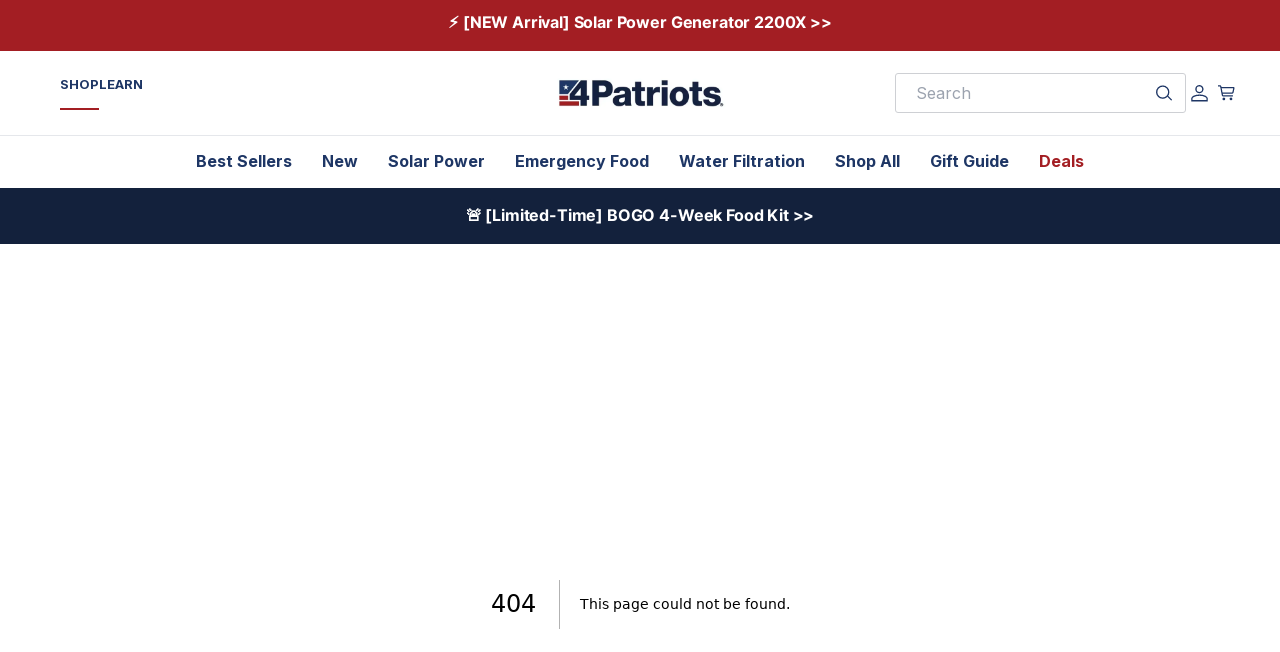

--- FILE ---
content_type: text/css; charset=UTF-8
request_url: https://4patriots.com/_next/static/css/080a18127a7272b0.css
body_size: 8740
content:
/*
! tailwindcss v3.4.1 | MIT License | https://tailwindcss.com
*/*,:after,:before{box-sizing:border-box;border:0 solid #e5e7eb}:after,:before{--tw-content:""}:host,html{line-height:1.5;-webkit-text-size-adjust:100%;-moz-tab-size:4;-o-tab-size:4;tab-size:4;font-family:var(--font-inter);font-feature-settings:normal;font-variation-settings:normal;-webkit-tap-highlight-color:transparent}body{margin:0;line-height:inherit}hr{height:0;color:inherit;border-top-width:1px}abbr:where([title]){-webkit-text-decoration:underline dotted;text-decoration:underline dotted}h1,h2,h3,h4,h5,h6{font-size:inherit;font-weight:inherit}a{color:inherit;text-decoration:inherit}b,strong{font-weight:bolder}code,kbd,pre,samp{font-family:ui-monospace,SFMono-Regular,Menlo,Monaco,Consolas,Liberation Mono,Courier New,monospace;font-feature-settings:normal;font-variation-settings:normal;font-size:1em}small{font-size:80%}sub,sup{font-size:75%;line-height:0;position:relative;vertical-align:baseline}sub{bottom:-.25em}sup{top:-.5em}table{text-indent:0;border-color:inherit;border-collapse:collapse}button,input,optgroup,select,textarea{font-family:inherit;font-feature-settings:inherit;font-variation-settings:inherit;font-size:100%;font-weight:inherit;line-height:inherit;color:inherit;margin:0;padding:0}button,select{text-transform:none}[type=button],[type=reset],[type=submit],button{-webkit-appearance:button;background-color:transparent;background-image:none}:-moz-focusring{outline:auto}:-moz-ui-invalid{box-shadow:none}progress{vertical-align:baseline}::-webkit-inner-spin-button,::-webkit-outer-spin-button{height:auto}[type=search]{-webkit-appearance:textfield;outline-offset:-2px}::-webkit-search-decoration{-webkit-appearance:none}::-webkit-file-upload-button{-webkit-appearance:button;font:inherit}summary{display:list-item}blockquote,dd,dl,figure,h1,h2,h3,h4,h5,h6,hr,p,pre{margin:0}fieldset{margin:0}fieldset,legend{padding:0}menu,ol,ul{list-style:none;margin:0;padding:0}dialog{padding:0}textarea{resize:vertical}input::-moz-placeholder,textarea::-moz-placeholder{opacity:1;color:#9ca3af}input::placeholder,textarea::placeholder{opacity:1;color:#9ca3af}[role=button],button{cursor:pointer}:disabled{cursor:default}audio,canvas,embed,iframe,img,object,svg,video{display:block;vertical-align:middle}img,video{max-width:100%;height:auto}[hidden]{display:none}*,:after,:before{--tw-border-spacing-x:0;--tw-border-spacing-y:0;--tw-translate-x:0;--tw-translate-y:0;--tw-rotate:0;--tw-skew-x:0;--tw-skew-y:0;--tw-scale-x:1;--tw-scale-y:1;--tw-pan-x: ;--tw-pan-y: ;--tw-pinch-zoom: ;--tw-scroll-snap-strictness:proximity;--tw-gradient-from-position: ;--tw-gradient-via-position: ;--tw-gradient-to-position: ;--tw-ordinal: ;--tw-slashed-zero: ;--tw-numeric-figure: ;--tw-numeric-spacing: ;--tw-numeric-fraction: ;--tw-ring-inset: ;--tw-ring-offset-width:0px;--tw-ring-offset-color:#fff;--tw-ring-color:rgba(59,130,246,.5);--tw-ring-offset-shadow:0 0 #0000;--tw-ring-shadow:0 0 #0000;--tw-shadow:0 0 #0000;--tw-shadow-colored:0 0 #0000;--tw-blur: ;--tw-brightness: ;--tw-contrast: ;--tw-grayscale: ;--tw-hue-rotate: ;--tw-invert: ;--tw-saturate: ;--tw-sepia: ;--tw-drop-shadow: ;--tw-backdrop-blur: ;--tw-backdrop-brightness: ;--tw-backdrop-contrast: ;--tw-backdrop-grayscale: ;--tw-backdrop-hue-rotate: ;--tw-backdrop-invert: ;--tw-backdrop-opacity: ;--tw-backdrop-saturate: ;--tw-backdrop-sepia: }::backdrop{--tw-border-spacing-x:0;--tw-border-spacing-y:0;--tw-translate-x:0;--tw-translate-y:0;--tw-rotate:0;--tw-skew-x:0;--tw-skew-y:0;--tw-scale-x:1;--tw-scale-y:1;--tw-pan-x: ;--tw-pan-y: ;--tw-pinch-zoom: ;--tw-scroll-snap-strictness:proximity;--tw-gradient-from-position: ;--tw-gradient-via-position: ;--tw-gradient-to-position: ;--tw-ordinal: ;--tw-slashed-zero: ;--tw-numeric-figure: ;--tw-numeric-spacing: ;--tw-numeric-fraction: ;--tw-ring-inset: ;--tw-ring-offset-width:0px;--tw-ring-offset-color:#fff;--tw-ring-color:rgba(59,130,246,.5);--tw-ring-offset-shadow:0 0 #0000;--tw-ring-shadow:0 0 #0000;--tw-shadow:0 0 #0000;--tw-shadow-colored:0 0 #0000;--tw-blur: ;--tw-brightness: ;--tw-contrast: ;--tw-grayscale: ;--tw-hue-rotate: ;--tw-invert: ;--tw-saturate: ;--tw-sepia: ;--tw-drop-shadow: ;--tw-backdrop-blur: ;--tw-backdrop-brightness: ;--tw-backdrop-contrast: ;--tw-backdrop-grayscale: ;--tw-backdrop-hue-rotate: ;--tw-backdrop-invert: ;--tw-backdrop-opacity: ;--tw-backdrop-saturate: ;--tw-backdrop-sepia: }.\!container{width:100%!important}.container{width:100%}@media (min-width:576px){.\!container{max-width:576px!important}.container{max-width:576px}}@media (min-width:640px){.\!container{max-width:640px!important}.container{max-width:640px}}@media (min-width:992px){.\!container{max-width:992px!important}.container{max-width:992px}}@media (min-width:1440px){.\!container{max-width:1440px!important}.container{max-width:1440px}}.sr-only{position:absolute;width:1px;height:1px;padding:0;margin:-1px;overflow:hidden;clip:rect(0,0,0,0);white-space:nowrap;border-width:0}.\!visible{visibility:visible!important}.visible{visibility:visible}.invisible{visibility:hidden}.collapse{visibility:collapse}.\!static{position:static!important}.static{position:static}.\!fixed{position:fixed!important}.fixed{position:fixed}.absolute{position:absolute}.\!relative{position:relative!important}.relative{position:relative}.sticky{position:sticky}.inset-0{inset:0}.bottom-0{bottom:0}.left-0{left:0}.left-1\/2{left:50%}.right-0{right:0}.right-2{right:.5rem}.top-0{top:0}.top-2{top:.5rem}.isolate{isolation:isolate}.z-10{z-index:10}.z-\[100\]{z-index:100}.z-\[1\]{z-index:1}.col-span-2{grid-column:span 2/span 2}.m-2{margin:.5rem}.mx-2{margin-left:.5rem;margin-right:.5rem}.mx-\[1px\]{margin-left:1px;margin-right:1px}.mx-auto{margin-left:auto;margin-right:auto}.my-2{margin-top:.5rem;margin-bottom:.5rem}.my-4{margin-top:1rem;margin-bottom:1rem}.my-5{margin-top:1.25rem;margin-bottom:1.25rem}.\!mb-\[0\.875rem\]{margin-bottom:.875rem!important}.-mr-2{margin-right:-.5rem}.-mt-2{margin-top:-.5rem}.mb-2{margin-bottom:.5rem}.mb-4{margin-bottom:1rem}.mb-5{margin-bottom:1.25rem}.mb-\[0\.5rem\]{margin-bottom:.5rem}.mb-\[0\.625rem\]{margin-bottom:.625rem}.mb-\[1\.25rem\]{margin-bottom:1.25rem}.mb-\[1\.563rem\]{margin-bottom:1.563rem}.mb-\[1\.875rem\]{margin-bottom:1.875rem}.mb-\[2\.5rem\]{margin-bottom:2.5rem}.ml-2{margin-left:.5rem}.ml-4{margin-left:1rem}.mr-4{margin-right:1rem}.mr-\[1\.25rem\]{margin-right:1.25rem}.mr-auto{margin-right:auto}.mt-2{margin-top:.5rem}.mt-4{margin-top:1rem}.mt-\[2\.5rem\]{margin-top:2.5rem}.line-clamp-2{overflow:hidden;display:-webkit-box;-webkit-box-orient:vertical;-webkit-line-clamp:2}.\!block{display:block!important}.block{display:block}.inline-block{display:inline-block}.\!inline{display:inline!important}.inline{display:inline}.flex{display:flex}.inline-flex{display:inline-flex}.\!table{display:table!important}.table{display:table}.inline-table{display:inline-table}.table-caption{display:table-caption}.table-cell{display:table-cell}.table-column{display:table-column}.table-column-group{display:table-column-group}.table-footer-group{display:table-footer-group}.table-header-group{display:table-header-group}.table-row-group{display:table-row-group}.table-row{display:table-row}.flow-root{display:flow-root}.\!grid{display:grid!important}.grid{display:grid}.inline-grid{display:inline-grid}.\!contents{display:contents!important}.contents{display:contents}.list-item{display:list-item}.\!hidden{display:none!important}.hidden{display:none}.aspect-square{aspect-ratio:1/1}.aspect-video{aspect-ratio:16/9}.h-1{height:.25rem}.h-10{height:2.5rem}.h-11{height:2.75rem}.h-12{height:3rem}.h-16{height:4rem}.h-2{height:.5rem}.h-3{height:.75rem}.h-4{height:1rem}.h-5{height:1.25rem}.h-6{height:1.5rem}.h-8{height:2rem}.h-96{height:24rem}.h-\[1\.125rem\]{height:1.125rem}.h-\[1\.5rem\]{height:1.5rem}.h-\[10px\]{height:10px}.h-\[16px\]{height:16px}.h-\[26rem\]{height:26rem}.h-\[30px\]{height:30px}.h-\[40px\]{height:40px}.h-\[92px\]{height:92px}.h-auto{height:auto}.h-full{height:100%}.max-h-0{max-height:0}.max-h-\[762px\]{max-height:762px}.min-h-\[140px\]{min-height:140px}.\!w-auto{width:auto!important}.w-1{width:.25rem}.w-10{width:2.5rem}.w-11{width:2.75rem}.w-12{width:3rem}.w-16{width:4rem}.w-4{width:1rem}.w-6{width:1.5rem}.w-\[0\.875rem\]{width:.875rem}.w-\[1\.5rem\]{width:1.5rem}.w-\[10px\]{width:10px}.w-\[16px\]{width:16px}.w-\[30px\]{width:30px}.w-\[40px\]{width:40px}.w-\[92px\]{width:92px}.w-fit{width:-moz-fit-content;width:fit-content}.w-full{width:100%}.w-max{width:-moz-max-content;width:max-content}.min-w-56{min-width:14rem}.max-w-\[100\%\]{max-width:100%}.max-w-\[650px\]{max-width:650px}.max-w-\[762px\]{max-width:762px}.max-w-xl{max-width:36rem}.flex-1{flex:1 1 0%}.flex-none{flex:none}.flex-shrink{flex-shrink:1}.flex-shrink-0{flex-shrink:0}.shrink{flex-shrink:1}.flex-grow,.grow{flex-grow:1}.basis-1\/4{flex-basis:25%}.basis-\[92px\]{flex-basis:92px}.basis-full{flex-basis:100%}.border-collapse{border-collapse:collapse}.-translate-x-1\/2{--tw-translate-x:-50%}.-translate-x-1\/2,.-translate-y-12{transform:translate(var(--tw-translate-x),var(--tw-translate-y)) rotate(var(--tw-rotate)) skewX(var(--tw-skew-x)) skewY(var(--tw-skew-y)) scaleX(var(--tw-scale-x)) scaleY(var(--tw-scale-y))}.-translate-y-12{--tw-translate-y:-3rem}.-translate-y-14{--tw-translate-y:-3.5rem}.-translate-y-14,.-translate-y-5{transform:translate(var(--tw-translate-x),var(--tw-translate-y)) rotate(var(--tw-rotate)) skewX(var(--tw-skew-x)) skewY(var(--tw-skew-y)) scaleX(var(--tw-scale-x)) scaleY(var(--tw-scale-y))}.-translate-y-5{--tw-translate-y:-1.25rem}.-translate-y-7{--tw-translate-y:-1.75rem}.-translate-y-7,.translate-x-0{transform:translate(var(--tw-translate-x),var(--tw-translate-y)) rotate(var(--tw-rotate)) skewX(var(--tw-skew-x)) skewY(var(--tw-skew-y)) scaleX(var(--tw-scale-x)) scaleY(var(--tw-scale-y))}.translate-x-0{--tw-translate-x:0px}.translate-x-full{--tw-translate-x:100%}.translate-x-full,.translate-y-0{transform:translate(var(--tw-translate-x),var(--tw-translate-y)) rotate(var(--tw-rotate)) skewX(var(--tw-skew-x)) skewY(var(--tw-skew-y)) scaleX(var(--tw-scale-x)) scaleY(var(--tw-scale-y))}.translate-y-0{--tw-translate-y:0px}.translate-y-4{--tw-translate-y:1rem}.translate-y-4,.translate-y-5{transform:translate(var(--tw-translate-x),var(--tw-translate-y)) rotate(var(--tw-rotate)) skewX(var(--tw-skew-x)) skewY(var(--tw-skew-y)) scaleX(var(--tw-scale-x)) scaleY(var(--tw-scale-y))}.translate-y-5{--tw-translate-y:1.25rem}.scale-100{--tw-scale-x:1;--tw-scale-y:1}.scale-100,.scale-95{transform:translate(var(--tw-translate-x),var(--tw-translate-y)) rotate(var(--tw-rotate)) skewX(var(--tw-skew-x)) skewY(var(--tw-skew-y)) scaleX(var(--tw-scale-x)) scaleY(var(--tw-scale-y))}.scale-95{--tw-scale-x:.95;--tw-scale-y:.95}.transform{transform:translate(var(--tw-translate-x),var(--tw-translate-y)) rotate(var(--tw-rotate)) skewX(var(--tw-skew-x)) skewY(var(--tw-skew-y)) scaleX(var(--tw-scale-x)) scaleY(var(--tw-scale-y))}@keyframes blink{0%{opacity:.2}20%{opacity:1}to{opacity:.2}}.animate-blink{animation:blink 1.4s infinite both}@keyframes pulse{50%{opacity:.5}}.animate-pulse{animation:pulse 2s cubic-bezier(.4,0,.6,1) infinite}@keyframes spin{to{transform:rotate(1turn)}}.animate-spin{animation:spin 1s linear infinite}.cursor-not-allowed{cursor:not-allowed}.cursor-pointer{cursor:pointer}.select-all{-webkit-user-select:all;-moz-user-select:all;user-select:all}.resize{resize:both}.flex-row{flex-direction:row}.flex-col{flex-direction:column}.flex-wrap{flex-wrap:wrap}.flex-nowrap{flex-wrap:nowrap}.place-items-center{place-items:center}.content-center{align-content:center}.items-end{align-items:flex-end}.items-center{align-items:center}.justify-start{justify-content:flex-start}.justify-center{justify-content:center}.justify-between{justify-content:space-between}.gap-2{gap:.5rem}.gap-4{gap:1rem}.gap-5{gap:1.25rem}.gap-6{gap:1.5rem}.gap-\[0\.3125rem\]{gap:.3125rem}.gap-y-2{row-gap:.5rem}.gap-y-2\.5{row-gap:.625rem}.space-x-1>:not([hidden])~:not([hidden]){--tw-space-x-reverse:0;margin-right:calc(.25rem * var(--tw-space-x-reverse));margin-left:calc(.25rem * calc(1 - var(--tw-space-x-reverse)))}.space-x-3>:not([hidden])~:not([hidden]){--tw-space-x-reverse:0;margin-right:calc(.75rem * var(--tw-space-x-reverse));margin-left:calc(.75rem * calc(1 - var(--tw-space-x-reverse)))}.space-x-5>:not([hidden])~:not([hidden]){--tw-space-x-reverse:0;margin-right:calc(1.25rem * var(--tw-space-x-reverse));margin-left:calc(1.25rem * calc(1 - var(--tw-space-x-reverse)))}.space-y-4>:not([hidden])~:not([hidden]){--tw-space-y-reverse:0;margin-top:calc(1rem * calc(1 - var(--tw-space-y-reverse)));margin-bottom:calc(1rem * var(--tw-space-y-reverse))}.self-start{align-self:flex-start}.self-end{align-self:flex-end}.overflow-auto{overflow:auto}.overflow-hidden{overflow:hidden}.overflow-x-scroll{overflow-x:scroll}.truncate{overflow:hidden;text-overflow:ellipsis;white-space:nowrap}.text-wrap{text-wrap:wrap}.text-nowrap{text-wrap:nowrap}.break-all{word-break:break-all}.rounded{border-radius:.25rem}.rounded-full{border-radius:9999px}.rounded-lg{border-radius:.5rem}.rounded-md{border-radius:.375rem}.rounded-xl{border-radius:.75rem}.border{border-width:1px}.border-4{border-width:4px}.border-solid{border-style:solid}.border-\[\#1E3665\]{--tw-border-opacity:1;border-color:rgb(30 54 101/var(--tw-border-opacity))}.border-\[\#E4E4E4\]{--tw-border-opacity:1;border-color:rgb(228 228 228/var(--tw-border-opacity))}.border-neutral-200{--tw-border-opacity:1;border-color:rgb(229 229 229/var(--tw-border-opacity))}.border-slate-300{--tw-border-opacity:1;border-color:rgb(203 213 225/var(--tw-border-opacity))}.bg-black\/60{background-color:rgba(0,0,0,.6)}.bg-blue-600{--tw-bg-opacity:1;background-color:rgb(37 99 235/var(--tw-bg-opacity))}.bg-blue-700{--tw-bg-opacity:1;background-color:rgb(29 78 216/var(--tw-bg-opacity))}.bg-neutral-400{--tw-bg-opacity:1;background-color:rgb(163 163 163/var(--tw-bg-opacity))}.bg-white{--tw-bg-opacity:1;background-color:rgb(255 255 255/var(--tw-bg-opacity))}.bg-white\/70{background-color:hsla(0,0%,100%,.7)}.fill-black{fill:#000}.object-contain{-o-object-fit:contain;object-fit:contain}.object-cover{-o-object-fit:cover;object-fit:cover}.p-1{padding:.25rem}.p-2{padding:.5rem}.p-3{padding:.75rem}.p-4{padding:1rem}.p-6{padding:1.5rem}.p-8{padding:2rem}.px-4{padding-left:1rem;padding-right:1rem}.px-5{padding-left:1.25rem;padding-right:1.25rem}.py-1{padding-top:.25rem;padding-bottom:.25rem}.py-2{padding-top:.5rem;padding-bottom:.5rem}.py-6{padding-top:1.5rem;padding-bottom:1.5rem}.pb-0{padding-bottom:0}.pb-1{padding-bottom:.25rem}.pb-4{padding-bottom:1rem}.pl-2{padding-left:.5rem}.pl-4{padding-left:1rem}.pr-4{padding-right:1rem}.text-justify{text-align:justify}.text-2xl{font-size:1.5rem;line-height:2rem}.text-\[11px\]{font-size:11px}.text-base{font-size:1rem;line-height:1.5rem}.text-sm{font-size:.875rem;line-height:1.25rem}.text-xl{font-size:1.25rem;line-height:1.75rem}.text-xs{font-size:.75rem;line-height:1rem}.font-bold{font-weight:700}.font-medium{font-weight:500}.font-semibold{font-weight:600}.uppercase{text-transform:uppercase}.lowercase{text-transform:lowercase}.capitalize{text-transform:capitalize}.italic{font-style:italic}.ordinal{--tw-ordinal:ordinal}.ordinal,.slashed-zero{font-variant-numeric:var(--tw-ordinal) var(--tw-slashed-zero) var(--tw-numeric-figure) var(--tw-numeric-spacing) var(--tw-numeric-fraction)}.slashed-zero{--tw-slashed-zero:slashed-zero}.lining-nums{--tw-numeric-figure:lining-nums}.lining-nums,.oldstyle-nums{font-variant-numeric:var(--tw-ordinal) var(--tw-slashed-zero) var(--tw-numeric-figure) var(--tw-numeric-spacing) var(--tw-numeric-fraction)}.oldstyle-nums{--tw-numeric-figure:oldstyle-nums}.proportional-nums{--tw-numeric-spacing:proportional-nums}.proportional-nums,.tabular-nums{font-variant-numeric:var(--tw-ordinal) var(--tw-slashed-zero) var(--tw-numeric-figure) var(--tw-numeric-spacing) var(--tw-numeric-fraction)}.tabular-nums{--tw-numeric-spacing:tabular-nums}.diagonal-fractions{--tw-numeric-fraction:diagonal-fractions}.diagonal-fractions,.stacked-fractions{font-variant-numeric:var(--tw-ordinal) var(--tw-slashed-zero) var(--tw-numeric-figure) var(--tw-numeric-spacing) var(--tw-numeric-fraction)}.stacked-fractions{--tw-numeric-fraction:stacked-fractions}.leading-5{line-height:1.25rem}.leading-7{line-height:1.75rem}.leading-none{line-height:1}.tracking-tight{letter-spacing:-.025em}.tracking-wide{letter-spacing:.025em}.text-black{--tw-text-opacity:1;color:rgb(0 0 0/var(--tw-text-opacity))}.text-gray-700{--tw-text-opacity:1;color:rgb(55 65 81/var(--tw-text-opacity))}.text-gray-900{--tw-text-opacity:1;color:rgb(17 24 39/var(--tw-text-opacity))}.text-red-500{--tw-text-opacity:1;color:rgb(239 68 68/var(--tw-text-opacity))}.text-white{--tw-text-opacity:1;color:rgb(255 255 255/var(--tw-text-opacity))}.underline{text-decoration-line:underline}.overline{text-decoration-line:overline}.line-through{text-decoration-line:line-through}.antialiased{-webkit-font-smoothing:antialiased;-moz-osx-font-smoothing:grayscale}.subpixel-antialiased{-webkit-font-smoothing:auto;-moz-osx-font-smoothing:auto}.opacity-0{opacity:0}.opacity-100{opacity:1}.opacity-50{opacity:.5}.shadow{--tw-shadow:0 1px 3px 0 rgba(0,0,0,.1),0 1px 2px -1px rgba(0,0,0,.1);--tw-shadow-colored:0 1px 3px 0 var(--tw-shadow-color),0 1px 2px -1px var(--tw-shadow-color);box-shadow:var(--tw-ring-offset-shadow,0 0 #0000),var(--tw-ring-shadow,0 0 #0000),var(--tw-shadow)}.outline{outline-style:solid}.ring{--tw-ring-offset-shadow:var(--tw-ring-inset) 0 0 0 var(--tw-ring-offset-width) var(--tw-ring-offset-color);--tw-ring-shadow:var(--tw-ring-inset) 0 0 0 calc(3px + var(--tw-ring-offset-width)) var(--tw-ring-color);box-shadow:var(--tw-ring-offset-shadow),var(--tw-ring-shadow),var(--tw-shadow,0 0 #0000)}.blur{--tw-blur:blur(8px)}.blur,.grayscale{filter:var(--tw-blur) var(--tw-brightness) var(--tw-contrast) var(--tw-grayscale) var(--tw-hue-rotate) var(--tw-invert) var(--tw-saturate) var(--tw-sepia) var(--tw-drop-shadow)}.grayscale{--tw-grayscale:grayscale(100%)}.\!invert{--tw-invert:invert(100%)!important;filter:var(--tw-blur) var(--tw-brightness) var(--tw-contrast) var(--tw-grayscale) var(--tw-hue-rotate) var(--tw-invert) var(--tw-saturate) var(--tw-sepia) var(--tw-drop-shadow)!important}.invert{--tw-invert:invert(100%);filter:var(--tw-blur) var(--tw-brightness) var(--tw-contrast) var(--tw-grayscale) var(--tw-hue-rotate) var(--tw-invert) var(--tw-saturate) var(--tw-sepia) var(--tw-drop-shadow)}.\!filter{filter:var(--tw-blur) var(--tw-brightness) var(--tw-contrast) var(--tw-grayscale) var(--tw-hue-rotate) var(--tw-invert) var(--tw-saturate) var(--tw-sepia) var(--tw-drop-shadow)!important}.filter{filter:var(--tw-blur) var(--tw-brightness) var(--tw-contrast) var(--tw-grayscale) var(--tw-hue-rotate) var(--tw-invert) var(--tw-saturate) var(--tw-sepia) var(--tw-drop-shadow)}.backdrop-blur-\[\.5px\]{--tw-backdrop-blur:blur(.5px)}.backdrop-blur-\[\.5px\],.backdrop-blur-md{-webkit-backdrop-filter:var(--tw-backdrop-blur) var(--tw-backdrop-brightness) var(--tw-backdrop-contrast) var(--tw-backdrop-grayscale) var(--tw-backdrop-hue-rotate) var(--tw-backdrop-invert) var(--tw-backdrop-opacity) var(--tw-backdrop-saturate) var(--tw-backdrop-sepia);backdrop-filter:var(--tw-backdrop-blur) var(--tw-backdrop-brightness) var(--tw-backdrop-contrast) var(--tw-backdrop-grayscale) var(--tw-backdrop-hue-rotate) var(--tw-backdrop-invert) var(--tw-backdrop-opacity) var(--tw-backdrop-saturate) var(--tw-backdrop-sepia)}.backdrop-blur-md{--tw-backdrop-blur:blur(12px)}.backdrop-blur-none{--tw-backdrop-blur:blur(0)}.backdrop-blur-none,.backdrop-blur-xl{-webkit-backdrop-filter:var(--tw-backdrop-blur) var(--tw-backdrop-brightness) var(--tw-backdrop-contrast) var(--tw-backdrop-grayscale) var(--tw-backdrop-hue-rotate) var(--tw-backdrop-invert) var(--tw-backdrop-opacity) var(--tw-backdrop-saturate) var(--tw-backdrop-sepia);backdrop-filter:var(--tw-backdrop-blur) var(--tw-backdrop-brightness) var(--tw-backdrop-contrast) var(--tw-backdrop-grayscale) var(--tw-backdrop-hue-rotate) var(--tw-backdrop-invert) var(--tw-backdrop-opacity) var(--tw-backdrop-saturate) var(--tw-backdrop-sepia)}.backdrop-blur-xl{--tw-backdrop-blur:blur(24px)}.backdrop-filter{-webkit-backdrop-filter:var(--tw-backdrop-blur) var(--tw-backdrop-brightness) var(--tw-backdrop-contrast) var(--tw-backdrop-grayscale) var(--tw-backdrop-hue-rotate) var(--tw-backdrop-invert) var(--tw-backdrop-opacity) var(--tw-backdrop-saturate) var(--tw-backdrop-sepia);backdrop-filter:var(--tw-backdrop-blur) var(--tw-backdrop-brightness) var(--tw-backdrop-contrast) var(--tw-backdrop-grayscale) var(--tw-backdrop-hue-rotate) var(--tw-backdrop-invert) var(--tw-backdrop-opacity) var(--tw-backdrop-saturate) var(--tw-backdrop-sepia)}.\!transition{transition-property:color,background-color,border-color,text-decoration-color,fill,stroke,opacity,box-shadow,transform,filter,-webkit-backdrop-filter!important;transition-property:color,background-color,border-color,text-decoration-color,fill,stroke,opacity,box-shadow,transform,filter,backdrop-filter!important;transition-property:color,background-color,border-color,text-decoration-color,fill,stroke,opacity,box-shadow,transform,filter,backdrop-filter,-webkit-backdrop-filter!important;transition-timing-function:cubic-bezier(.4,0,.2,1)!important;transition-duration:.15s!important}.transition{transition-property:color,background-color,border-color,text-decoration-color,fill,stroke,opacity,box-shadow,transform,filter,-webkit-backdrop-filter;transition-property:color,background-color,border-color,text-decoration-color,fill,stroke,opacity,box-shadow,transform,filter,backdrop-filter;transition-property:color,background-color,border-color,text-decoration-color,fill,stroke,opacity,box-shadow,transform,filter,backdrop-filter,-webkit-backdrop-filter;transition-timing-function:cubic-bezier(.4,0,.2,1);transition-duration:.15s}.transition-all{transition-property:all;transition-timing-function:cubic-bezier(.4,0,.2,1);transition-duration:.15s}.transition-colors{transition-property:color,background-color,border-color,text-decoration-color,fill,stroke;transition-timing-function:cubic-bezier(.4,0,.2,1);transition-duration:.15s}.duration-200{transition-duration:.2s}.duration-300{transition-duration:.3s}.duration-500{transition-duration:.5s}.ease-in{transition-timing-function:cubic-bezier(.4,0,1,1)}.ease-in-out{transition-timing-function:cubic-bezier(.4,0,.2,1)}.ease-out{transition-timing-function:cubic-bezier(0,0,.2,1)}.\@container,.\@container\/label{container-type:inline-size}.\@container\/label{container-name:label}.animation-delay-\[200ms\]{animation-delay:.2s}.animation-delay-\[400ms\]{animation-delay:.4s}.\[a-zA-Z0-9\:\\\\-\\\\\._\$\]{a-z-a--z0-9:\\-\\. $}:root{--4p-dark-blue:#13213c;--4p-blue:#1e3665;--4p-dark-red:#750a0e;--4p-red:#a31e23;--4p-yellow:#f4bf0b;--4p-lt-beige:#f6f4f3;--4p-text:#35373f;--4p-white:#fff;--4p-gray:#999;--4p-green:#0b801e;--4p-lt-gray:#ccc;--4p-md-gray:grey;--4p-lt-gray-2:#babdc4;--4p-bg-gray-1:#ececec;--4p-border-color:#e4e4e4;--4p-background-color:#ced0d4;--4p-input-gray:#888;--4p-accessible-gray:#666;--4p-heading-color:var(--4p-blue);--4p-heading-family:"Inter",sans-serif;--4p-heading-case:inital;--4p-heading-style:inherit;--4p-heading-spacing:-.01em;--4p-heading-margin:.25em;--4p-heading-weight:700;--4p-heading-lineHeight:1.3em;--4p-paragraph-color:var(--4p-text);--4p-paragraph-family:"Inter",sans-serif;--4p-paragraph-case:inital;--4p-paragraph-style:normal;--4p-paragraph-spacing:inital;--4p-paragraph-margin:1.25em;--4p-paragraph-weight:400;--4p-paragraph-lineHeight:1.7em;--4p-eyebrow-color:var(--4p-red);--4p-secondary-color:var(--4p-text);--4p-secondary-family:"IBM Plex Serif",serif;--4p-secondary-case:inital;--4p-secondary-style:normal;--4p-secondary-spacing:inital;--4p-secondary-margin:1em;--4p-secondary-weight:300;--4p-secondary-lineHeight:1.5em;--4p-screen-sm:576px;--4p-screen-md:640px;--4p-screen-lg:992px;--4p-screen-xl:1440px;--4p-indent:20px}@supports (font:-apple-system-body) and (-webkit-appearance:none){img[loading=lazy]{-webkit-clip-path:inset(.6px);clip-path:inset(.6px)}}body,html{height:100%;padding:0;margin:0}html{font-size:100%}body{--webkit-smoothing:antialiased;--moz-osx-smoothing:grayscale;font-size:16px;font-size:1rem;line-height:1}a:focus-visible,button:focus-visible,input:focus-visible,textarea:focus-visible{outline:2px solid transparent;outline-offset:2px;--tw-ring-offset-shadow:var(--tw-ring-inset) 0 0 0 var(--tw-ring-offset-width) var(--tw-ring-offset-color);--tw-ring-shadow:var(--tw-ring-inset) 0 0 0 calc(2px + var(--tw-ring-offset-width)) var(--tw-ring-color);box-shadow:var(--tw-ring-offset-shadow),var(--tw-ring-shadow),var(--tw-shadow,0 0 #0000);--tw-ring-opacity:1;--tw-ring-color:rgb(163 163 163/var(--tw-ring-opacity));--tw-ring-offset-width:2px;--tw-ring-offset-color:#fafafa}@media (prefers-color-scheme:dark){a:focus-visible,button:focus-visible,input:focus-visible,textarea:focus-visible{--tw-ring-opacity:1;--tw-ring-color:rgb(82 82 82/var(--tw-ring-opacity));--tw-ring-offset-color:#171717}}footer{clear:both}.buystack-container{border:1px solid var(--4p-border-color);border-radius:5px;padding:25px}.hide-container{display:none!important}a.visited p,a.visited s,a.visited span,a.visited strong,a.visited u{color:var(--4p-blue)}.cql-default a,.cql-default li,.cql-default p{font-size:1rem;font-family:var(--4p-paragraph-family);font-weight:var(--4p-paragraph-weight);text-transform:var(--4p-paragraph-case);font-style:var(--4p-paragraph-style);letter-spacing:var(--4p-paragraph-spacing);line-height:var(--4p-paragraph-lineHeight)}.builder-text p,.cql-default .builder-text p:first-of-type{margin-bottom:var(--4p-paragraph-margin)}.unset-margin .builder-text p{margin-bottom:0}.cql-default a,.cql-formatted-text a{text-decoration:underline}.cql-default a:hover,.cql-formatted-text a:hover{text-decoration:none}.full-height-column>.builder-columns{align-items:stretch}.full-height-column>.builder-columns>.builder-column>div,.full-height-column>.builder-columns>.builder-column>div>div{height:100%}.cql-default h1,.cql-formatted-text .ql-size-headline1,.cql-formatted-text h1,.headline1{font-size:2rem}.cql-default h1,.cql-default h2,.cql-formatted-text .ql-size-headline1,.cql-formatted-text .ql-size-headline2,.cql-formatted-text h1,.cql-formatted-text h2,.headline1,.headline2{font-family:var(--4p-heading-family);color:var(--4p-heading-color);font-weight:var(--4p-heading-weight);text-transform:var(--4p-heading-case);font-style:var(--4p-heading-style);letter-spacing:var(--4p-heading-spacing);line-height:var(--4p-heading-lineHeight);margin:var(--4p-heading-margin) 0}.cql-default h2,.cql-formatted-text .ql-size-headline2,.cql-formatted-text h2,.headline2{font-size:1.75rem}.cql-default h3,.cql-formatted-text .ql-size-headline3,.cql-formatted-text h3,.headline3{font-size:1.5rem}.cql-default h3,.cql-default h4,.cql-formatted-text .ql-size-headline3,.cql-formatted-text .ql-size-headline4,.cql-formatted-text h3,.cql-formatted-text h4,.headline3,.headline4{font-family:var(--4p-heading-family);color:var(--4p-heading-color);font-weight:var(--4p-heading-weight);text-transform:var(--4p-heading-case);font-style:var(--4p-heading-style);letter-spacing:var(--4p-heading-spacing);line-height:var(--4p-heading-lineHeight);margin:var(--4p-heading-margin) 0}.cql-default h4,.cql-formatted-text .ql-size-headline4,.cql-formatted-text h4,.headline4{font-size:1.25rem}.cql-default h5,.cql-formatted-text .ql-size-headline5,.cql-formatted-text h5,.headline5{font-size:1.125rem;font-family:var(--4p-heading-family);color:var(--4p-heading-color);font-weight:var(--4p-heading-weight);text-transform:var(--4p-heading-case);font-style:var(--4p-heading-style);letter-spacing:var(--4p-heading-spacing);line-height:var(--4p-heading-lineHeight);margin:.35em 0}.cql-default h6,.cql-formatted-text .ql-size-headline6,.cql-formatted-text h6,.headline6{line-height:var(--4p-heading-lineHeight)}.cql-default h6,.cql-formatted-text .ql-size-headline6,.cql-formatted-text .ql-size-headline7,.cql-formatted-text h6,.headline6,.headline7{font-size:1rem;font-family:var(--4p-heading-family);color:var(--4p-heading-color);font-weight:var(--4p-heading-weight);text-transform:var(--4p-heading-case);font-style:var(--4p-heading-style);letter-spacing:var(--4p-heading-spacing);margin:.45em 0}.cql-formatted-text .ql-size-headline7,.headline7{line-height:1.1em}.cql-default h1:first-child,.cql-default h2:first-child,.cql-default h3:first-child,.cql-default h4:first-child,.cql-default h5:first-child,.cql-default h6:first-child,.cql-formatted-text h1:first-child,.cql-formatted-text h2:first-child,.cql-formatted-text h3:first-child,.cql-formatted-text h4:first-child,.cql-formatted-text h5:first-child,.cql-formatted-text h6:first-child,.headline1:first-child,.headline2:first-child,.headline3:first-child,.headline4:first-child,.headline5:first-child,.headline6:first-child{margin-top:0}.eyebrow{color:var(--4p-eyebrow-color)}.secondary{margin-bottom:var(--4p-secondary-margin)}.cql-formatted-text .ql-size-special1,.secondary{font-family:var(--4p-secondary-family);color:var(--4p-secondary-color);font-weight:var(--4p-secondary-weight);text-transform:var(--4p-secondary-case);font-style:var(--4p-secondary-style);letter-spacing:var(--4p-secondary-spacing);line-height:var(--4p-secondary-lineHeight)}.cql-formatted-text .ql-size-special1{font-size:1.125rem;margin-bottom:1.5em}.cql-formatted-text .ql-size-special2{font-size:1rem;font-family:var(--4p-secondary-family);color:var(--4p-secondary-color);font-weight:var(--4p-secondary-weight);text-transform:var(--4p-secondary-case);font-style:var(--4p-secondary-style);letter-spacing:var(--4p-secondary-spacing);line-height:var(--4p-secondary-lineHeight);margin-bottom:1.25em}.cql-formatted-text .ql-size-special3,.cql-formatted-text .ql-size-special4{font-size:1.125rem}.cql-formatted-text .ql-size-special3,.cql-formatted-text .ql-size-special4,.cql-formatted-text .ql-size-special5{font-family:var(--4p-secondary-family);color:var(--4p-secondary-color);font-weight:var(--4p-secondary-weight);text-transform:var(--4p-secondary-case);font-style:var(--4p-secondary-style);letter-spacing:var(--4p-secondary-spacing);line-height:var(--4p-secondary-lineHeight);margin-bottom:1.25em}.cql-formatted-text .ql-size-special5{font-size:1rem}.cql-formatted-text .ql-size-special1 strong,.cql-formatted-text .ql-size-special2 strong,.cql-formatted-text .ql-size-special3 strong,.cql-formatted-text .ql-size-special4 strong,.cql-formatted-text .ql-size-special5 strong{font-weight:700}.cql-formatted-text .ql-size-paragraphl,.cql-formatted-text .ql-size-paragraphxl{font-size:1rem;line-height:var(--4p-paragraph-lineHeight);margin-bottom:var(--4p-paragraph-margin)}.cql-formatted-text .ql-size-paragraphl,.cql-formatted-text .ql-size-paragraphs,.cql-formatted-text .ql-size-paragraphxl{font-family:var(--4p-paragraph-family);font-weight:var(--4p-paragraph-weight);text-transform:var(--4p-paragraph-case);font-style:var(--4p-paragraph-style);letter-spacing:var(--4p-paragraph-spacing)}.cql-formatted-text .ql-size-paragraphs{font-size:.875rem;line-height:1.1;margin-bottom:1em}.cql-formatted-text .ql-size-paragraphxs{font-size:.6875rem;font-family:var(--4p-paragraph-family);font-weight:var(--4p-paragraph-weight);text-transform:var(--4p-paragraph-case);font-style:var(--4p-paragraph-style);letter-spacing:var(--4p-paragraph-spacing);line-height:21px;margin-bottom:.875em}.cql-formatted-text .ql-size-paragraphxs a,.cql-formatted-text .ql-size-paragraphxs li,.cql-formatted-text .ql-size-paragraphxs p{font-size:.6875rem}@media (min-width:992px){.cql-formatted-text .ql-size-paragraphxs a,.cql-formatted-text .ql-size-paragraphxs li,.cql-formatted-text .ql-size-paragraphxs p{font-size:.8125rem}}.cql-formatted-text .ql-size-paragraphc{font-size:.875rem;font-family:var(--4p-paragraph-family);font-weight:var(--4p-paragraph-weight);text-transform:var(--4p-paragraph-case);font-style:italic;letter-spacing:var(--4p-paragraph-spacing);line-height:22px;margin-bottom:.875em}.cql-formatted-text .ql-size-paragraphc a,.cql-formatted-text .ql-size-paragraphc li,.cql-formatted-text .ql-size-paragraphc p,.cql-formatted-text .ql-size-paragraphs a,.cql-formatted-text .ql-size-paragraphs li,.cql-formatted-text .ql-size-paragraphs p{font-size:.875rem}.cql-formatted-text a{font-size:inherit;font-family:inherit;font-weight:inherit;text-transform:inherit;font-style:inherit;letter-spacing:inherit;line-height:inherit}.cql-default ol,.cql-default ul,.cql-formatted-text ol,.cql-formatted-text ul{list-style:revert;margin-bottom:var(--4p-paragraph-margin);padding-left:1.25rem;line-height:1.5}.cql-formatted-text .ql-normal-true{font-weight:400}.cql-formatted-text .ql-indent-1:not(li){padding-left:calc(var(--4p-indent) * 1)}.cql-formatted-text .ql-indent-2:not(li){padding-left:calc(var(--4p-indent) * 2)}.cql-formatted-text .ql-indent-3:not(li){padding-left:calc(var(--4p-indent) * 3)}.cql-formatted-text .ql-indent-4:not(li){padding-left:calc(var(--4p-indent) * 4)}.cql-formatted-text .ql-indent-5:not(li){padding-left:calc(var(--4p-indent) * 5)}.cql-formatted-text .ql-indent-6:not(li){padding-left:calc(var(--4p-indent) * 6)}.cql-formatted-text .ql-indent-7:not(li){padding-left:calc(var(--4p-indent) * 7)}.cql-formatted-text .ql-indent-8:not(li){padding-left:calc(var(--4p-indent) * 8)}.cql-formatted-text .ql-indent-9:not(li){padding-left:calc(var(--4p-indent) * 9)}.cql-formatted-text li.ql-indent-1{margin-left:calc(var(--4p-indent) * 1)}.cql-formatted-text li.ql-indent-2{margin-left:calc(var(--4p-indent) * 2)}.cql-formatted-text li.ql-indent-3{margin-left:calc(var(--4p-indent) * 3)}.cql-formatted-text li.ql-indent-4{margin-left:calc(var(--4p-indent) * 4)}.cql-formatted-text li.ql-indent-5{margin-left:calc(var(--4p-indent) * 5)}.cql-formatted-text li.ql-indent-6{margin-left:calc(var(--4p-indent) * 6)}.cql-formatted-text li.ql-indent-7{margin-left:calc(var(--4p-indent) * 7)}.cql-formatted-text li.ql-indent-8{margin-left:calc(var(--4p-indent) * 8)}.cql-formatted-text li.ql-indent-9{margin-left:calc(var(--4p-indent) * 9)}.cql-formatted-text ul li.ql-indent-1,.cql-formatted-text ul li.ql-indent-4,.cql-formatted-text ul li.ql-indent-7{list-style-type:circle}.cql-formatted-text ul li.ql-indent-2,.cql-formatted-text ul li.ql-indent-5,.cql-formatted-text ul li.ql-indent-8{list-style-type:square}.cql-formatted-text ul li.ql-indent-3,.cql-formatted-text ul li.ql-indent-6,.cql-formatted-text ul li.ql-indent-9{list-style-type:disc}.cql-formatted-text ol{padding-left:0}.cql-formatted-text ol li{counter-reset:list-1 list-2 list-3 list-4 list-5 list-6 list-7 list-8 list-9;counter-increment:list-0;list-style-type:none;padding-left:1.5em}.cql-formatted-text ol li:before{content:counter(list-0,decimal) ". ";margin-left:-1.5em;margin-right:.3em;text-align:right}.cql-formatted-text ol li.ql-indent-1{counter-increment:list-1}.cql-formatted-text ol li.ql-indent-1:before{content:counter(list-1,decimal) ". "}.cql-formatted-text ol li.ql-indent-1{counter-reset:list-2 list-3 list-4 list-5 list-6 list-7 list-8 list-9}.cql-formatted-text ol li.ql-indent-2{counter-increment:list-2}.cql-formatted-text ol li.ql-indent-2:before{content:counter(list-2,decimal) ". "}.cql-formatted-text ol li.ql-indent-2{counter-reset:list-3 list-4 list-5 list-6 list-7 list-8 list-9}.cql-formatted-text ol li.ql-indent-3{counter-increment:list-3}.cql-formatted-text ol li.ql-indent-3:before{content:counter(list-3,decimal) ". "}.cql-formatted-text ol li.ql-indent-3{counter-reset:list-4 list-5 list-6 list-7 list-8 list-9}.cql-formatted-text ol li.ql-indent-4{counter-increment:list-4}.cql-formatted-text ol li.ql-indent-4:before{content:counter(list-4,decimal) ". "}.cql-formatted-text ol li.ql-indent-4{counter-reset:list-5 list-6 list-7 list-8 list-9}.cql-formatted-text ol li.ql-indent-5{counter-increment:list-5}.cql-formatted-text ol li.ql-indent-5:before{content:counter(list-5,decimal) ". "}.cql-formatted-text ol li.ql-indent-5{counter-reset:list-6 list-7 list-8 list-9}.cql-formatted-text ol li.ql-indent-6{counter-increment:list-6}.cql-formatted-text ol li.ql-indent-6:before{content:counter(list-6,decimal) ". "}.cql-formatted-text ol li.ql-indent-6{counter-reset:list-7 list-8 list-9}.cql-formatted-text ol li.ql-indent-7{counter-increment:list-7}.cql-formatted-text ol li.ql-indent-7:before{content:counter(list-7,decimal) ". "}.cql-formatted-text ol li.ql-indent-7{counter-reset:list-8 list-9}.cql-formatted-text ol li.ql-indent-8{counter-increment:list-8}.cql-formatted-text ol li.ql-indent-8:before{content:counter(list-8,decimal) ". "}.cql-formatted-text ol li.ql-indent-8{counter-reset:list-9}.cql-formatted-text ol li.ql-indent-9{counter-increment:list-9}.cql-formatted-text ol li.ql-indent-9:before{content:counter(list-9,decimal) ". "}.cql-formatted-text--clean :last-child{margin-bottom:0}.cta-button{position:relative;display:flex;align-items:center;justify-content:center;width:100%;padding:12px 30px;border-radius:50px;background-color:var(--4p-yellow);color:var(--4p-blue);font-size:1.125rem;font-weight:700;line-height:1.3;text-align:center}.cta-button.cta-button-inverted:hover{background-color:var(--4p-white)}.cta-button-secondary,.cta-button.cta-button-inverted:hover{color:var(--4p-blue);box-shadow:inset 0 0 0 1px var(--4p-blue)}.cta-button-secondary{background-color:transparent}.cta-button-secondary-inverted{box-shadow:inset 0 0 0 1px #fff;background-color:transparent;color:#fff}.cta-button-secondary-inverted:hover{background-color:var(--4p-white);color:var(--4p-blue)}.cta-button-disabled,.cta-button[disabled]{background-color:var(--4p-lt-gray);color:#fff;pointer-events:none}.cta-text-link{border-bottom:2px solid var(--4p-yellow);color:var(--4p-blue);font-family:var(--4p-paragraph-family);font-size:1rem;font-weight:700;line-height:1.5;letter-spacing:-.1px}.cta-button .loading-dots{border-radius:50px;position:absolute;top:0;bottom:0;left:0;right:0;margin:0;justify-content:center;background:hsla(0,0%,100%,.5)}.cta-button.cta-4p-button{font-size:inherit}.cta-4p-button.cta-4p-button-orange1{border:6px solid #fadc4a;border-radius:9px;background:linear-gradient(180deg,hsla(28,97%,70%,.6),hsla(28,97%,70%,.75) 50%,transparent 51%,transparent),repeating-linear-gradient(-55deg,transparent,transparent 4px,#ef8220 0,#ef8220 5px),#ff9427;padding:.6em 1.2em;box-shadow:0 3px 1px -2px rgba(0,0,0,.2),0 2px 2px 0 rgba(0,0,0,.14),0 1px 5px 0 rgba(0,0,0,.12);color:#fff}.cta-4p-button.cta-4p-button-orange1:hover{background:linear-gradient(180deg,hsla(28,97%,70%,.6),hsla(28,97%,70%,.75) 50%,transparent 51%,transparent),repeating-linear-gradient(-55deg,transparent,transparent 4px,#ff9427 0,#ff9427 5px),#ef8220;color:#23527c}.cta-4p-button.cta-4p-button-orange2{border:3px solid red;border-radius:10px;background:#f69725 url(https://cdn.builder.io/api/v1/image/assets%2F1adbd5971dac4273891f273603729777%2F4167861cef704dc395f6986a3952cf69) no-repeat top;background-size:cover!important;padding:10px 15px;box-shadow:0 3px 1px -2px rgba(0,0,0,.2),0 2px 2px 0 rgba(0,0,0,.14),0 1px 5px 0 rgba(0,0,0,.12);color:#002287}.cta-4p-button.cta-4p-button-orange2:hover{background-image:url(https://cdn.builder.io/api/v1/image/assets%2F1adbd5971dac4273891f273603729777%2F00b310d59ffd40288adaafeae286f107);color:#002287}.cta-4p-button.cta-4p-button-green{border:2px solid #02a000;border-radius:4px;background:#29af00;background:linear-gradient(180deg,#29af00,#02a000 50%,#028c00);padding:10px 20px;box-shadow:0 3px 1px -2px rgba(0,0,0,.2),0 2px 2px 0 rgba(0,0,0,.14),0 1px 5px 0 rgba(0,0,0,.12);color:#fff}.cta-button.cta-4p-button.cta-4p-button-small{font-size:24px}.cta-button.cta-4p-button.cta-4p-button-large{font-size:34px}.cta-button.cta-4p-button.cta-4p-button-embellish-circle{position:relative;z-index:1;margin:0 auto;width:auto}.cta-4p-button-embellish.cta-4p-button-embellish-circle{position:absolute;top:50%;left:50%;transform:translate(-50%,-50%);width:100vw;max-width:none;-o-object-fit:contain;object-fit:contain}.cta-4p-button-embellish.cta-4p-button-embellish-arrow{position:absolute;top:50%;left:0;transform:translate(-50%,-50%) scaleY(1.4);text-shadow:2px 0 0 #fff;height:95%;fill:#b71c1c;z-index:2;margin:0 0 0 -12px}.cta-4p-button-embellish.cta-4p-button-embellish-arrow-right{left:auto;right:0;transform:translate(50%,-50%) scaleY(1.4);margin:0 -12px 0 0}.cta-4p-button-embellish.cta-4p-button-embellish-arrow svg{height:100%;width:100%;filter:drop-shadow(2px 0 0 #fff)}.cta-4p-button-embellish.cta-4p-button-embellish-arrow-right svg{transform:rotate(180deg)}@media (min-width:767px){.cta-button.cta-4p-button{font-size:34px}.cta-button.cta-4p-button.cta-4p-button-small{font-size:27px}.cta-button.cta-4p-button.cta-4p-button-large{font-size:46px}.cta-4p-button.cta-4p-button-orange1{padding:.25em 1.1em}.cta-4p-button-embellish.cta-4p-button-embellish-circle{width:150%}}.alert-success{color:var(--4p-green)}.alert-error{color:var(--4p-red)}.default-container{max-width:1440px;margin:0 auto;padding:0 20px}.color-4p-dark-blue{color:var(--4p-dark-blue)}.color-4p-blue{color:var(--4p-blue)}.color-4p-red{color:var(--4p-red)}.color-4p-yellow{color:var(--4p-yellow)}.color-4p-bg{color:var(--4p-lt-beige)}.color-4p-text{color:var(--4p-text)}.color-4p-border{color:var(--4p-border-color)}.loading-dots-dark{background-color:var(--4p-blue)}.loading-dots-light{background-color:#fff}@media (min-width:768px){.default-container{padding:0 40px}}@media (min-width:992px){.default-container{padding:0 60px}.cql-default a,.cql-default li,.cql-default p{font-size:1rem}.cql-default h1,.headline1{font-size:3.375rem}.cql-default h2,.headline2{font-size:3rem}.cql-default h3,.headline3{font-size:2.25rem}.cql-default h4,.headline4{font-size:1.75rem}.cql-default h5,.headline5{font-size:1.5rem}.cql-default h6,.headline6{font-size:1.125rem}}@media (hover:hover) and (pointer:fine){.hover\:scale-110:hover{--tw-scale-x:1.1;--tw-scale-y:1.1;transform:translate(var(--tw-translate-x),var(--tw-translate-y)) rotate(var(--tw-rotate)) skewX(var(--tw-skew-x)) skewY(var(--tw-skew-y)) scaleX(var(--tw-scale-x)) scaleY(var(--tw-scale-y))}.hover\:bg-blue-800:hover{--tw-bg-opacity:1;background-color:rgb(30 64 175/var(--tw-bg-opacity))}.hover\:opacity-90:hover{opacity:.9}}.focus\:outline-none:focus{outline:2px solid transparent;outline-offset:2px}.focus\:ring-4:focus{--tw-ring-offset-shadow:var(--tw-ring-inset) 0 0 0 var(--tw-ring-offset-width) var(--tw-ring-offset-color);--tw-ring-shadow:var(--tw-ring-inset) 0 0 0 calc(4px + var(--tw-ring-offset-width)) var(--tw-ring-color);box-shadow:var(--tw-ring-offset-shadow),var(--tw-ring-shadow),var(--tw-shadow,0 0 #0000)}.focus\:ring-blue-300:focus{--tw-ring-opacity:1;--tw-ring-color:rgb(147 197 253/var(--tw-ring-opacity))}.group.is-open .group-\[\.is-open\]\:max-h-full{max-height:100%}@container label (min-width: 275px){.\@\[275px\]\/label\:inline{display:inline}}@media (min-width:576px){.sm\:mb-2{margin-bottom:.5rem}.sm\:mb-3{margin-bottom:.75rem}.sm\:w-full{width:100%}.sm\:basis-full{flex-basis:100%}.sm\:grid-cols-1{grid-template-columns:repeat(1,minmax(0,1fr))}}@media (min-width:640px){.md\:mb-3{margin-bottom:.75rem}.md\:w-full{width:100%}.md\:grid-cols-3{grid-template-columns:repeat(3,minmax(0,1fr))}.md\:p-12{padding:3rem}}@media (min-width:992px){.lg\:m-2{margin:.5rem}.lg\:block{display:block}.lg\:flex{display:flex}.lg\:hidden{display:none}.lg\:w-\[calc\(100\%-112px\)\]{width:calc(100% - 112px)}.lg\:w-full{width:100%}.lg\:flex-1{flex:1 1 0%}.lg\:grid-cols-3{grid-template-columns:repeat(3,minmax(0,1fr))}.lg\:flex-row{flex-direction:row}.lg\:items-center{align-items:center}.lg\:justify-start{justify-content:flex-start}.lg\:justify-between{justify-content:space-between}.lg\:gap-y-6{row-gap:1.5rem}.lg\:space-x-10>:not([hidden])~:not([hidden]){--tw-space-x-reverse:0;margin-right:calc(2.5rem * var(--tw-space-x-reverse));margin-left:calc(2.5rem * calc(1 - var(--tw-space-x-reverse)))}.lg\:space-y-0>:not([hidden])~:not([hidden]){--tw-space-y-reverse:0;margin-top:calc(0px * calc(1 - var(--tw-space-y-reverse)));margin-bottom:calc(0px * var(--tw-space-y-reverse))}.lg\:overflow-visible{overflow:visible}.lg\:px-20{padding-left:5rem;padding-right:5rem}.lg\:pb-\[35\%\]{padding-bottom:35%}.lg\:pl-5{padding-left:1.25rem}}@media (min-width:1440px){.xl\:block{display:block}.xl\:hidden{display:none}.xl\:flex-1{flex:1 1 0%}.xl\:flex-row{flex-direction:row}.xl\:items-center{align-items:center}.xl\:justify-between{justify-content:space-between}.xl\:space-x-10>:not([hidden])~:not([hidden]){--tw-space-x-reverse:0;margin-right:calc(2.5rem * var(--tw-space-x-reverse));margin-left:calc(2.5rem * calc(1 - var(--tw-space-x-reverse)))}.xl\:space-y-0>:not([hidden])~:not([hidden]){--tw-space-y-reverse:0;margin-top:calc(0px * calc(1 - var(--tw-space-y-reverse)));margin-bottom:calc(0px * var(--tw-space-y-reverse))}.xl\:pl-5{padding-left:1.25rem}}@media (prefers-color-scheme:dark){.dark\:border-neutral-700{--tw-border-opacity:1;border-color:rgb(64 64 64/var(--tw-border-opacity))}.dark\:border-neutral-800{--tw-border-opacity:1;border-color:rgb(38 38 38/var(--tw-border-opacity))}.dark\:bg-black{--tw-bg-opacity:1;background-color:rgb(0 0 0/var(--tw-bg-opacity))}.dark\:bg-black\/70{background-color:rgba(0,0,0,.7)}.dark\:bg-blue-600{--tw-bg-opacity:1;background-color:rgb(37 99 235/var(--tw-bg-opacity))}.dark\:bg-neutral-700{--tw-bg-opacity:1;background-color:rgb(64 64 64/var(--tw-bg-opacity))}.dark\:fill-white{fill:#fff}.dark\:text-gray-200{--tw-text-opacity:1;color:rgb(229 231 235/var(--tw-text-opacity))}.dark\:text-white{--tw-text-opacity:1;color:rgb(255 255 255/var(--tw-text-opacity))}@media (hover:hover) and (pointer:fine){.dark\:hover\:bg-blue-700:hover{--tw-bg-opacity:1;background-color:rgb(29 78 216/var(--tw-bg-opacity))}}.dark\:focus\:ring-blue-800:focus{--tw-ring-opacity:1;--tw-ring-color:rgb(30 64 175/var(--tw-ring-opacity))}}
/*# sourceMappingURL=080a18127a7272b0.css.map*/

--- FILE ---
content_type: text/css; charset=UTF-8
request_url: https://4patriots.com/_next/static/css/bf46abbd6fd60f8f.css
body_size: 8742
content:
@charset "UTF-8";.breadcrumb a,.breadcrumbs-list{display:flex;align-items:center}.breadcrumb a{margin-left:5px;color:var(--4p-blue);font-family:var(--4p-heading-family);font-size:14px;font-style:normal;font-weight:400;line-height:21px;gap:5px}.product-banner{display:inline-block;width:-moz-max-content;width:max-content;padding:.625rem .75rem;border-radius:3px 0 0 3px;position:relative;background:linear-gradient(82deg,#750a0e,#a31e23 48.96%,#750a0e);color:#fff;font-family:var(--4p-paragraph-family);font-size:.75rem;font-weight:700;line-height:1}.product-banner:after{content:"";display:block;position:absolute;top:0;bottom:0;left:calc(100% - (29px / 2));width:29px;height:100%;background:#750a0e;-webkit-clip-path:polygon(100% 0,50% 100%,48% 100%,48% 0);clip-path:polygon(100% 0,50% 100%,48% 100%,48% 0)}.builder-block:has(.product-banner){margin-bottom:.9375rem}.product-quantity-box{display:flex;align-items:center;margin-bottom:.625rem}.product-quantity-selector{display:flex}#product-quantity{border:1px solid var(--4p-blue);border-radius:0;font-family:var(--4p-paragraph-family);font-size:1rem;line-height:1.5;text-align:center}#product-quantity,.product-quantity-button{display:flex;align-items:center;justify-content:center;width:3.75rem;height:2.5rem;color:var(--4p-blue)}.product-quantity-button{padding:1rem}.product-quantity-button svg,.product-quantity-button svg path{stroke:var(--4p-blue)}.product-quantity-decrease{border:1px solid var(--4p-blue);border-right:0;border-radius:50px 0 0 50px}.product-quantity-increase{border:1px solid var(--4p-blue);border-left:0;border-radius:0 50px 50px 0}.product-quantity-error{color:var(--4p-red);font-size:.9375rem;margin-left:1rem}.product-sticky-bar{display:grid;grid-template-columns:1fr auto;-moz-column-gap:.8125rem;column-gap:.8125rem;width:100%;max-width:100vw;padding:1.25rem;position:fixed;left:0;z-index:10;background-color:var(--4p-lt-beige);transition:all .2s ease-in-out}.product-sticky-bar-heading{grid-row:1;max-width:200px;margin-bottom:.4375rem;color:var(--4p-blue);font-family:var(--4p-heading-family);font-size:.875rem;font-weight:700;line-height:1.1}.product-sticky-bar .product-price-container{grid-row:2;max-width:200px}.product-sticky-bar .product-price{font-size:.75rem}.product-sticky-bar #add-to-cart-form{width:-moz-max-content;width:max-content}.product-sticky-bar .cta-button{width:auto;min-width:8.125rem;padding:.75rem 1.25rem;font-size:.875rem}#sticky-utility-menu.product-sticky-menu{align-items:center}#sticky-utility-menu.product-sticky-menu .product-sticky-bar{position:static;display:flex;align-items:center;justify-content:space-between;flex:1 1 auto;width:auto;padding:0 20px;background:none;opacity:1!important;visibility:visible!important}#sticky-utility-menu.product-sticky-menu>.builder-component{flex:0 1 auto;width:auto}@media (max-width:577px){#sticky-utility-menu.product-sticky-menu .product-sticky-bar{justify-content:stretch}#sticky-utility-menu.product-sticky-menu .product-sticky-bar .product-sticky-bar-content{display:none}#sticky-utility-menu.product-sticky-menu .product-sticky-bar #add-to-cart-form,#sticky-utility-menu.product-sticky-menu .product-sticky-bar .cta-button{width:100%}}@media (min-width:992px){.product-sticky-bar{display:flex;justify-content:space-between;gap:1.25rem;padding:.625rem 3.75rem;bottom:0;transition:all .2s ease-in-out}.product-sticky-bar-content{display:flex;align-items:center;justify-content:space-between;width:calc(100% - 176px)}.product-sticky-bar-heading{max-width:none;margin:0;font-size:1.25rem}.product-sticky-bar .product-price-container{max-width:none}.product-sticky-bar .product-price{font-size:1.25rem}.product-sticky-bar #add-to-cart-form{width:176px}.product-sticky-bar .cta-button{width:100%;padding:.75rem 1.875rem;font-size:1.125rem}}.product-price{color:var( --4p-blue);font-family:var( --4p-paragraph-family);font-size:1.125rem;font-weight:700;line-height:1.1}.product-sale-price{padding-right:10px;color:var(--4p-red)}.product-base-price{color:var(--4p-gray)}.product-promotion-prices{display:flex}.product-promotion-message{color:var(--4p-red);font-size:.875rem;font-weight:400;line-height:1.6}@media (min-width:992px){.product-price{font-size:1.25rem;line-height:1}}.product-description a,.product-description li,.product-description p{font-size:1.125rem}.product-description ul{padding-left:20px;margin-bottom:30px;list-style-type:disc}.product-description li{margin-bottom:10px}.product-description p{margin-bottom:30px;line-height:var(--4p-paragraph-lineHeight)}.product-description strong{color:var(--4p-blue);font-weight:700}.product-description em strong,.product-description strong em{color:var(--4p-red);font-style:normal;font-weight:700}.product-description a{color:var(--4p-blue);text-decoration:underline}.product-description p a:hover{text-decoration:none}.product-description>div>:last-child{margin-bottom:0}.cart-shipping-banner-content{display:flex;align-items:center;justify-content:center;gap:.9375rem;padding:1.25rem;background:linear-gradient(82deg,var(--4p-dark-blue) 0,var(--4p-blue) 48.96%,var(--4p-dark-blue) 100%);color:#fff;font-family:var(--4p-paragraph-family);font-size:.8125rem}.cart-shipping-banner svg{width:1.5rem;height:1.5rem}.cart-shipping-banner-progress{width:100%;height:.3125rem;position:relative;background-color:var(--4p-lt-gray-2)}.cart-shipping-banner-progress-bar{height:100%;position:absolute;background-color:var(--4p-yellow);top:0;left:0}.cart .cart-shipping-banner-content{border:1px solid transparent;border-top-left-radius:5px;border-top-right-radius:5px}.cart .cart-shipping-banner-progress{border:1px solid transparent;border-bottom-left-radius:5px;border-bottom-right-radius:5px}.cart-wishlist{margin-top:20px;display:flex;gap:5px;text-decoration:underline;color:var(--4p-blue);align-items:center;font-family:Inter;font-size:14px;font-style:normal;font-weight:400;line-height:22px}@media screen and (max-width:991px){.cart-wishlist{margin-top:0}}.wishlist-btn{border-radius:5px}.wishlist-btn-container{display:flex;gap:5px;padding:30px 0 0}.wishlist-btn-container a{width:100%}.wishlist-modal,.wishlist-modal-content{text-align:center}.wishlist-modal{color:var(--4p-text);font-size:18px;font-style:normal;font-weight:400;line-height:30px}@media screen and (max-width:990px){.wishlist-btn-container{flex-direction:column}.wishlist-btn{padding:0}}.product-stock{margin-bottom:.9375rem;font-family:var(--4p-paragraph-family);font-size:1.125rem;font-weight:700;line-height:1.3}.product-in-stock{color:var(--4p-green)}.product-low-stock{color:var(--4p-red)}.tile__price{font-size:16px;line-height:24px;color:var(--4p-blue);font-weight:var(--4p-heading-weight)}.tile__ratings{display:flex;align-items:center;gap:3px;align-self:stretch}.tile__oos{background:var(--4p-dark-blue);color:var(--4p-white);font-family:var(--4p-paragraph-family);font-size:14px;font-style:normal;font-weight:700;line-height:21px;border-radius:0 0 3px 3px;position:absolute;padding:5px 10px;left:10px}.tile__banner:before{height:13px;top:11px;left:0;width:100%;content:url("[data-uri]")}.tile__banner,.tile__banner:before{position:absolute;display:inline-block}.tile__banner{background-color:#a31e23;left:-5px;padding-left:20px;padding-right:10px;border-radius:3px 0 0;bottom:21px;color:var(--4p-white);font-family:Inter;font-size:12px;font-style:var(--4p-heading-family);font-weight:var(--4p-heading-weight);line-height:24px}.tile__banner:after{width:25.15px;position:absolute;display:inline-block;content:url("[data-uri]")}.tile__title{color:var(--4p-heading-color);font-family:var(--4p-heading-family);font-size:16px;font-style:normal;font-weight:var(--4p-heading-weight);line-height:21px;text-transform:capitalize}.tile__tagline{color:var(--4p-paragraph-color);font-family:var(--4p-paragraph-family);font-size:14px;font-style:normal;font-weight:400;line-height:20px}.tile__specs{color:var(--4p-heading-color);font-family:var( --4p-paragraph-family);font-size:12px;font-style:normal;font-weight:600;line-height:16px;letter-spacing:.36px;text-transform:uppercase}.tile__promo{font-style:italic;font-weight:400;line-height:24px}.tile__error,.tile__promo{color:var(--4p-red);font-family:var( --4p-paragraph-family);font-size:14px}.tile__error{display:inline-block;position:absolute;bottom:100%;left:0;line-height:18px}.tile__atc,.tile__error,.tile__view-details{width:100%;text-align:center;font-weight:700}.tile__atc,.tile__view-details{background:var(--4p-yellow);padding:10px;border-radius:0 0 3px 3px;color:var(--4p-blue);font-family:var(--4p-paragraph-family);font-size:18px;font-style:normal;line-height:24px}.tile__view-details{background:var(--4p-blue);color:var(--4p-white)}.tile__item-grid{display:flex;flex-direction:column;justify-content:space-between}.tile__image-wrapper-grid{border-bottom:1px solid var(--4p-border-color)}.tile__image-burst{max-height:70px;max-width:70px}.tile__item-grid:hover .tile__title,.tile__item-recs:hover .tile__title{text-decoration:underline}.tile__ratings-count{color:var(--4p-text);font-family:var(--4p-paragraph-family);font-size:13px;font-style:normal;font-weight:400;line-height:24px}@media screen and (max-width:749px){.tile__image-burst{max-height:50px;max-width:50px}.tile__title{font-size:14px;line-height:18px}.tile__tagline{font-size:12px;line-height:16px}.tile__price{font-size:14px;line-height:22px}.tile__specs{font-size:11px}.tile__error,.tile__promo{font-size:12px}.tile__promo{line-height:24px}}.tile__item-grid-atc{height:calc(100% - 10px);flex-direction:column;display:flex}.tile__item-grid-atc .tile__item-recs{flex-grow:1;display:flex;flex-direction:column}.tile__item-grid-no-atc.tile__item-recs{height:calc(100% - 10px);display:flex;flex-direction:column}.tile__item-image{padding:5px}.tile__item-grid-atc .tile__content-wrapper,.tile__item-grid-no-atc .tile__content-wrapper{display:flex;flex-direction:column;flex-grow:1}.tile__item-grid-atc .tile__price-wrapper,.tile__item-grid-no-atc .tile__price-wrapper{flex-grow:1;justify-content:flex-end;display:flex;flex-direction:column}.tile__sale-price{color:var(--4p-red)}.tile__strikethrough{color:var(--4p-gray)}.tile__sale-wrapper{display:flex;align-items:center;gap:10px}.product-carousel-button-disabled{pointer-events:none;opacity:.4}.product-burst-image{display:block;width:115px;height:115px;position:absolute;top:0;right:1.25rem;z-index:1}@media (min-width:992px){.product-burst-image{width:175px;height:175px}}.content__recs{display:flex;justify-content:center;gap:20px}.content__recs-tile img{max-height:300px;aspect-ratio:4/3}.content__recs .headline6{margin:.5rem 0 0}@media screen and (min-width:991px){.content__recs-tile{width:calc(33% - .1rem)}.content__recs-tile img{height:auto}}@media screen and (max-width:990px){.content__recs{flex-direction:column;padding:20px}.tile__content-wrapper{display:flex;flex-direction:column;justify-content:center}}iframe{width:100%;max-width:100%;height:100%}.megamenu__recs{display:flex;gap:20px}@media screen and (min-width:991px){.megamenu__recs-tile.megamenu__recs-tile--4{width:25%}.megamenu__recs-tile.megamenu__recs-tile--6{width:20%}}@media screen and (max-width:990px){.megamenu__recs{flex-wrap:wrap}.megamenu__recs-tile{width:calc(50% - 10px)}}.variant-options-container{margin-bottom:1.25rem}.variant-options-container:last-child{margin-bottom:0}.variant-options-title{margin-bottom:.9375rem;color:var(--4p-blue);font-size:1.125rem;font-weight:var(--4p-heading-weight)}.variant-options{width:100%}.variant-options-radios{display:flex;flex-direction:column;align-items:flex-start;justify-content:flex-start;width:100%}.variant-options-radios .variant-option{display:flex;align-items:flex-start;gap:.625rem;width:100%;padding:.9375rem;border-width:.0625rem;border:.0625rem solid var(--4p-blue);border-bottom-width:0;background:var(--4p-white);color:var(--4p-blue);font-size:.875rem;text-align:left}.variant-options-radios .variant-option:first-child{border-radius:.625rem .625rem 0 0}.variant-options-radios .variant-option:last-child{border-width:.0625rem;border-radius:0 0 .625rem .625rem}.variant-options-radios .variant-option-selected{background-color:var(--4p-lt-beige)}.variant-options-radios .variant-option-selected .variant-option-circle:after{content:"";display:block;width:calc(100% - .25rem);height:calc(100% - .25rem);border-radius:3.125rem;margin:0 auto;position:absolute;top:50%;right:0;left:0;transform:translateY(-50%);background-color:var(--4p-blue)}.variant-options-boxes .variant-options{display:flex;flex-direction:row;gap:.3125rem;width:100%}.variant-options-boxes .variant-option{display:flex;align-items:center;justify-content:center;padding:.9375rem;border:.0625rem solid var(--4p-blue);border-radius:.25rem;background:var(--4p-white);color:var(--4p-blue);font-size:.875rem;text-align:center}.variant-options-boxes .variant-option[aria-disabled=true],.variant-options-boxes .variant-option[disabled]{border-color:var(--4p-gray);background:var(--4p-white);color:var(--4p-accessible-gray);cursor:not-allowed}@media screen and (hover:hover){.variant-options-boxes .variant-option[aria-disabled=true]:hover,.variant-options-boxes .variant-option[disabled]:hover{border-color:var(--4p-gray);background:var(--4p-white);color:var(--4p-accessible-gray)}}.variant-options-boxes .variant-option.variant-option-selected,.variant-options-boxes .variant-option:hover{background:var(--4p-blue);color:var(--4p-white)}.variant-options-boxes .variant-option.variant-option-selected[disabled],.variant-options-boxes .variant-option[disabled],.variant-options-boxes .variant-option[disabled]:hover{border-color:var(--4p-gray);background:var(--4p-white);color:var(--4p-accessible-gray);cursor:not-allowed}.variant-option-label,.variant-option-price{color:var(--4p-blue)}.variant-option-label{font-size:1rem}.variant-option-price{font-weight:700;font-size:.9375rem}.variant-option-sale-price{color:var(--4p-red)}.variant-option-base-price{color:var(--4p-gray);font-weight:400;text-decoration:line-through}.variant-option-units{color:var(--4p-blue);font-size:1rem;font-weight:400}.variant-option-content{display:flex;flex-direction:column;width:calc(100% - 1.875rem)}.variant-option-cost{display:flex;flex-direction:column;gap:.625rem}.variant-option-circle{display:inline-flex;align-items:center;justify-content:center;width:1.25rem;height:1.25rem;border:.0625rem solid var(--4p-blue);border-radius:3.125rem;position:relative;background-color:#fff}.variant-option-message{margin-top:.3125rem;font-size:.875rem;font-style:italic}.subscription-option .variant-option-price{font-size:1rem}.subscription-option .variant-option-cost{flex-direction:row;align-items:center;gap:0}.subscription-option .variant-option-label{font-size:.875rem}.subscription-option .variant-option-label .subscription-option-value{font-weight:700}.tile__content-top{display:flex;justify-content:space-between}.tile__type{color:var(--4p-red);font-weight:500;line-height:18px;letter-spacing:1.95px;text-transform:uppercase}.tile__date,.tile__type{font-family:var(--4p-paragraph-family);font-size:13px;font-style:normal}.tile__date{color:var(--4p-text);font-weight:400;line-height:20px}.tile__title-content{color:var(--4p-blue);font-family:var(--4p-paragraph-family);font-size:18px;font-style:normal;font-weight:700;line-height:24px}.tile__description{color:var(--4p-text);font-size:14px;font-weight:400;line-height:22px}.tile__description,.tile__readmore{font-family:var(--4p-paragraph-family);font-style:normal;margin-top:10px}.tile__readmore{display:inline-block;border-bottom:3px solid #f4bf0b;height:1.5rem;color:var(--4p-blue);cursor:pointer;text-decoration:none;font-size:16px;font-weight:700;line-height:24px;letter-spacing:-.096px;width:-moz-fit-content;width:fit-content}.tile__topics{display:flex;align-items:flex-start;align-content:flex-start;gap:3px;align-self:stretch;flex-wrap:wrap;margin-top:auto;padding-top:20px}.tile__topic{height:29px;padding:4px 12px;border-radius:3px;border:1px solid var(--4p-background-color);color:#666;font-family:var(--4p-paragraph-family);font-size:13px;font-style:italic;font-weight:500;line-height:21px;text-transform:capitalize}@media screen and (max-width:991px){.tile__type{font-size:12px;line-height:16px;letter-spacing:1.8px}.tile__date{font-size:11px;line-height:19px}.tile__title-content{font-size:16px;line-height:22px}}.shipping-delivery-text{margin-bottom:.9375rem;font-family:var(--4p-paragraph-family);font-size:.875rem;line-height:1.6}.shipping-delivery-text:last-child{margin-bottom:0}.tile__merch-item a{border-radius:.375rem;border:1px solid var(--4p-border-color);height:100%}.tile__merch-item img{border-radius:.375rem;height:100%}.load-more-btn{height:50px;padding:0 30px;border-radius:25px;background:var(--4p-yellow);color:var(--4p-blue);font-family:var(--4p-paragraph-family);font-size:18px;font-weight:700}.load-more-btn,.load-more-btn__label{text-align:center;font-style:normal;line-height:24px}.load-more-btn__label{color:#1e3665;font-family:var(--4p-blue);font-size:16px;font-weight:400;margin-top:1rem}.load-more-container{display:inline-block;text-align:center;margin-top:2rem}.shipping-restriction-text{font-family:var(--4p-paragraph-family);font-size:.875rem;font-style:italic;line-height:1.6}.shipping-delivery-text b,.shipping-delivery-text strong{color:var(--4p-blue);font-weight:700}.slick-loading .slick-list{background:#fff url(/_next/static/media/ajax-loader.0b80f665.gif) 50% no-repeat}@font-face{font-family:slick;font-weight:400;font-style:normal;src:url(/_next/static/media/slick.25572f22.eot);src:url(/_next/static/media/slick.25572f22.eot?#iefix) format("embedded-opentype"),url(/_next/static/media/slick.653a4cbb.woff) format("woff"),url(/_next/static/media/slick.6aa1ee46.ttf) format("truetype"),url(/_next/static/media/slick.f895cfdf.svg#slick) format("svg")}.slick-next,.slick-prev{font-size:0;line-height:0;position:absolute;top:50%;display:block;width:20px;height:20px;padding:0;transform:translateY(-50%);cursor:pointer;border:none}.slick-next,.slick-next:focus,.slick-next:hover,.slick-prev,.slick-prev:focus,.slick-prev:hover{color:transparent;outline:none;background:transparent}.slick-next:focus:before,.slick-next:hover:before,.slick-prev:focus:before,.slick-prev:hover:before{opacity:1}.slick-next.slick-disabled:before,.slick-prev.slick-disabled:before{opacity:.25}.slick-next:before,.slick-prev:before{font-family:slick;font-size:20px;line-height:1;opacity:.75;color:#fff;-webkit-font-smoothing:antialiased;-moz-osx-font-smoothing:grayscale}.slick-prev{left:-25px}[dir=rtl] .slick-prev{right:-25px;left:auto}.slick-prev:before{content:"←"}[dir=rtl] .slick-prev:before{content:"→"}.slick-next{right:-25px}[dir=rtl] .slick-next{right:auto;left:-25px}.slick-next:before{content:"→"}[dir=rtl] .slick-next:before{content:"←"}.slick-dotted.slick-slider{margin-bottom:30px}.slick-dots{position:absolute;bottom:-25px;display:block;width:100%;padding:0;margin:0;list-style:none;text-align:center}.slick-dots li{position:relative;display:inline-block;margin:0 5px;padding:0}.slick-dots li,.slick-dots li button{width:20px;height:20px;cursor:pointer}.slick-dots li button{font-size:0;line-height:0;display:block;padding:5px;color:transparent;border:0;outline:none;background:transparent}.slick-dots li button:focus,.slick-dots li button:hover{outline:none}.slick-dots li button:focus:before,.slick-dots li button:hover:before{opacity:1}.slick-dots li button:before{font-family:slick;font-size:6px;line-height:20px;position:absolute;top:0;left:0;width:20px;height:20px;content:"•";text-align:center;opacity:.25;color:#000;-webkit-font-smoothing:antialiased;-moz-osx-font-smoothing:grayscale}.slick-dots li.slick-active button:before{opacity:.75;color:#000}.product-specs{color:var(--4p-blue);font-family:var(--4p-paragraph-family);font-size:.625rem;font-weight:600;letter-spacing:.3px;line-height:1.5;text-transform:uppercase}@media (min-width:992px){.product-specs{font-size:.75rem}}.builder-block:has(.product-specs){margin-bottom:1.25rem}.slick-slider{box-sizing:border-box;-webkit-user-select:none;-moz-user-select:none;user-select:none;-webkit-touch-callout:none;-khtml-user-select:none;touch-action:pan-y;-webkit-tap-highlight-color:transparent}.slick-list,.slick-slider{position:relative;display:block}.slick-list{overflow:hidden;margin:0;padding:0}.slick-list:focus{outline:none}.slick-list.dragging{cursor:pointer;cursor:hand}.slick-slider .slick-list,.slick-slider .slick-track{transform:translateZ(0)}.slick-track{position:relative;top:0;left:0;display:block;margin-left:auto;margin-right:auto}.slick-track:after,.slick-track:before{display:table;content:""}.slick-track:after{clear:both}.slick-loading .slick-track{visibility:hidden}.slick-slide{display:none;float:left;height:100%;min-height:1px}[dir=rtl] .slick-slide{float:right}.slick-slide img{display:block}.slick-slide.slick-loading img{display:none}.slick-slide.dragging img{pointer-events:none}.slick-initialized .slick-slide{display:block}.slick-loading .slick-slide{visibility:hidden}.slick-vertical .slick-slide{display:block;height:auto;border:1px solid transparent}.slick-arrow.slick-hidden{display:none}.product-title{color:var(--4p-blue);font-family:var(--4p-heading-family);font-size:1.25rem;font-weight:700;line-height:1.3}.builder-block:has(.product-title){margin-bottom:.9375rem}@media (min-width:992px){.product-title{font-size:1.75rem}}.cql-carousel div.slick-dots{position:static;margin-top:30px;display:flex;width:100%;justify-content:stretch;align-items:center;flex-wrap:nowrap;gap:0}.cql-carousel div.slick-dots ul.dot-container{height:4px;flex:1 1 auto;display:flex;flex-wrap:nowrap;justify-content:stretch;align-items:center;background:#fff;border-radius:2px;margin-right:15px}.cql-carousel div.slick-dots ul.dot-container li{width:100%;height:100%;margin:0}.cql-carousel div.slick-dots ul.dot-container li button{width:100%;height:100%;padding:0;opacity:0;border-radius:2px;transition:all .6s ease-out}.cql-carousel div.slick-dots ul.dot-container li button:before{display:none}.cql-carousel div.slick-dots ul.dot-container li.slick-active button{background:#7e7e7e;opacity:1}.cql-carousel div.slick-dots ul.dot-container.dot-container--loading li.slick-active button{opacity:0}.cql-carousel div.slick-dots .cql-carousel--arrow{flex:0 0 auto;width:40px;height:40px}.cql-carousel div.slick-dots .cql-carousel--arrow.slick-disabled{opacity:.4;cursor:default}.cql-carousel div.slick-dots .cql-carousel--arrow.cql-carousel--prev{margin-right:5px}.cql-carousel div.slick-dots .cql-carousel--arrow svg{width:100%;height:100%}.cql-carousel.cql-carousel--theme-light div.slick-dots ul.dot-container{background:rgba(30,54,101,.5)}.cql-carousel.cql-carousel--theme-light div.slick-dots ul.dot-container li.slick-active button{background:var(--4p-yellow)}.cql-carousel.cql-carousel--theme-light div.slick-dots .cql-carousel--arrow{background:transparent}.cql-carousel.cql-carousel--theme-light div.slick-dots .cql-carousel--arrow svg{stroke:var(--4p-white)}.cql-carousel.cql-carousel--theme-dark div.slick-dots ul.dot-container{background:hsla(220,7%,82%,.5)}.cql-carousel.cql-carousel--theme-dark div.slick-dots ul.dot-container li.slick-active button{background:var(--4p-blue)}.cql-carousel.cql-carousel--theme-dark div.slick-dots .cql-carousel--arrow{background:transparent}.cql-carousel.cql-carousel--theme-dark div.slick-dots .cql-carousel--arrow svg{stroke:var(--4p-blue)}.recs-carousel .slick-track{display:flex;gap:20px}.recs-carousel .slick-list{display:flex}.recs-carousel .slick-track{align-items:stretch}.recs-carousel .builder-slide,.recs-carousel .slick-slide>div{height:100%}.carousel-atc .tile__image-wrapper-atc{border-bottom:1px solid var(--4p-border-color)}.mulberry__wrapper iframe:focus-visible{outline:none}.ss__select-wrapper{position:relative}.ss__custom-select{display:inline-block;position:relative;cursor:pointer;-webkit-user-select:none;-moz-user-select:none;user-select:none}.ss__custom-select-label{font-size:16px}.ss__custom-select-label,.ss__custom-select-label-lg{padding:10px;display:flex;align-items:center;gap:10px;color:var(--4p-blue);font-family:var(--4p-paragraph-family);font-style:normal;font-weight:400;line-height:24px}.ss__custom-select-label-lg{font-size:14px}.ss__custom-select-label svg{color:var(--4p-blue)}.ss__selected-option{font-weight:700;text-transform:uppercase}.ss__custom-select-options{display:none;position:absolute;top:100%;left:0;z-index:1;background-color:var(--4p-white);list-style:none;margin:0;padding:0;width:100%}.ss__custom-select.open .ss__custom-select-options{display:block;padding:0 20px}.ss__custom-select-options li{padding:10px;cursor:pointer;color:var(--4p-blue);font-family:var(--4p-paragraph-family);font-size:16px;font-style:normal;font-weight:400;line-height:24px}@media screen and (max-width:990px){.ss__custom-select{width:100%;padding:0 20px}.ss__custom-select-label{border-radius:3px;border:1px solid var(--4p-border-color);display:flex;justify-content:space-between}.ss__custom-select-options li{border-left:1px solid var(--4p-border-color);border-right:1px solid var(--4p-border-color)}.ss__custom-select-options li:last-child{border-bottom:1px solid var(--4p-border-color);border-bottom-left-radius:3px;border-bottom-right-radius:3px}}.ss__sortby-component-sm-md{padding:10px 0 25px}.ss__facet-container{border-bottom:1px solid var(--4p-border-color)}.ss__facet-container:first-child,.ss__filters-wrapper{border-top:1px solid var(--4p-border-color)}.ss__filter-label,.ss__sortby-label{display:inline-block;color:var(--4p-blue);font-family:var(--4p-heading-family);font-size:16px;font-style:normal;font-weight:700;line-height:24px}@media screen and (max-width:990px){.ss__filter-label,.ss__sortby-label{padding:0 20px}.ss__sortby-label-container{padding-top:15px}.ss__select-wrapper-md-lg{display:none}}.ss__facet-label{color:var(--4p-blue);font-family:var(--4p-heading-family);font-size:16px;font-style:normal;font-weight:500;line-height:24px}.ss__filters-wrapper{padding:20px 0 15px;display:flex;flex-direction:column;gap:5px}@media screen and (max-width:990px){.ss__filters-wrapper{padding:20px 20px 15px}.ss__facet-container{padding:0 15px}.ss__facet-container:last-child{margin-bottom:100px}.ss__facets-wrapper{padding-top:10px}}.ss__facet-option-label{color:var(--4p-text);font-family:var(--4p-paragraph-family);font-size:14px;font-style:normal;font-weight:400;line-height:22px;display:flex;gap:10px;cursor:pointer}.ss__facet-options{display:flex;flex-direction:column;gap:10px}@media screen and (max-width:990px){.ss__facet-options{gap:20px}}.ss__filters__filter{background-color:var(--4p-lt-beige);display:flex;align-items:center;gap:10px;border-radius:20px;padding:5px 12px;width:-moz-fit-content;width:fit-content;cursor:pointer}.ss__filter-applied span{display:flex;align-items:center;gap:10px;color:var(--4p-blue);font-family:var(--4p-paragraph-family);font-size:14px;font-style:normal;font-weight:600;line-height:18px}.ss__filters{display:flex;align-items:center;gap:5px;flex-wrap:wrap}.ss__filters__clear-all{font-weight:700;line-height:20px;padding:5px 12px 0}.ss__facets-view-more,.ss__filters__clear-all{color:var(--4p-blue);font-family:var(--4p-paragraph-family);font-size:14px;font-style:normal;cursor:pointer}.ss__facets-view-more{font-weight:400;line-height:21px;padding-bottom:20px;display:flex;align-items:center;gap:5px}.ss__option-nonlimited:last-child{padding-bottom:20px}.mobile-modal{position:fixed;top:0;left:0;width:100%;height:100%;background-color:#fff;z-index:100;overflow-y:auto}.mobile-modal-btn{z-index:10;border-radius:25px;border:1px solid var(--4p-blue);color:var(--4p-blue);text-align:center;font-family:var(--4p-paragraph-family);font-size:18px;font-style:normal;font-weight:700;line-height:24px;padding:12px 30px;margin:20px}.ss__view-results{position:fixed;bottom:0;background:var(--4p-blue);display:flex;align-items:center;justify-content:center;height:60px;padding:10px 20px;z-index:10}.ss__view-results,.ss__view-results button{width:100%;text-align:center;color:var(--4p-white)}.ss__view-results button{border-radius:25px;border:1px solid var(--4p-white);padding:6px 0;line-height:26px}.ss__close-sm,.ss__view-results button{font-family:var(--4p-paragraph-family);font-size:14px;font-style:normal;font-weight:700}.ss__close-sm{display:flex;flex-direction:row;align-items:center;background-color:var(--4p-lt-beige);color:var(--4p-blue);line-height:24px;letter-spacing:.28px;padding:20px}.ss__close-btn-sm{margin-left:auto}.ss__select-wrapper-sm{display:none}@media screen and (max-width:990px){.mobile-modal-btn{margin:0 10px}}.facet-ratings,.rating-filter-suffix{display:flex;align-items:center}.rating-filter-suffix{gap:5px}.facet-ratings-suffix{margin-left:10px}.ss__facet-view-all{color:var(--4p-text);font-family:var(--4p-paragraph-family);font-size:14px;font-style:normal;font-weight:400;line-height:22px;display:flex;gap:10px;cursor:pointer}.ss__facet-category-hierarchy{display:flex;flex-direction:column;margin-left:5px}.ss__facet-option-label.ss__facet-option-label-last{font-weight:700;cursor:pointer}.ss__facet-category-hierarchy:last-child{padding-bottom:15px}.ss__facet-loading-dots{min-height:100px;padding:1rem 0}.ss__facet-loading-dot{background:var(--4p-blue)}.ss__wrapper .ss__eyebrow{display:flex;flex-direction:row;align-items:center;justify-content:space-between;gap:30px;border-bottom:1px solid var(--4p-border-color)}.ss__wrapper .ss__count p{color:var(--4p-blue);font-size:.875rem}.ss__wrapper .ss__main{display:flex;flex-direction:row;align-items:flex-start;justify-content:space-between;gap:30px}.ss__wrapper .ss__filter-wrapper{flex:1 1 25%;max-width:25%;padding-top:20px}.ss__wrapper .ss__grid-wrapper{flex:1 1 75%;max-width:75%;padding-top:20px;display:flex;flex-direction:column;align-items:center;justify-content:flex-start}@media only screen and (max-width:991px){.ss__wrapper .ss__eyebrow{flex-direction:column;justify-content:center;gap:0;border-bottom-style:none}.ss__wrapper .ss__sortby-component{display:none}.ss__wrapper .mobile-modal .ss__sortby-component{display:block}.ss__wrapper .ss__main{flex-direction:column;align-items:stretch;justify-content:flex-start;gap:0;border-bottom-style:none;padding-top:10px}.ss__wrapper .ss__filter-wrapper,.ss__wrapper .ss__grid-wrapper{flex:1 1 100%;max-width:100%}.ss__wrapper .ss__filter-wrapper{padding-top:0}}.tila.modalOverlay{background-color:rgba(0,0,0,.85);position:fixed;top:0;left:0;right:0;bottom:0;display:flex;justify-content:center;align-items:center;z-index:9}.tila.modal{display:flex;flex-direction:column;width:100%;max-width:860px;height:100%;max-height:95vh;padding:0;border:0;border-radius:10px;margin:auto;overflow-y:auto;background-color:transparent}.tila .modal-header{padding:15px 20px;background:var(--4p-white);justify-content:end;margin-bottom:-1px}.tila .modal-header-text{color:var(--4p-dark-blue);font-weight:700;font-size:30px;text-align:center}.tila .modal-header .modal-close .icon{height:15px;width:15px;margin-left:5px}.tila .modal-header line{stroke:var(--4p-gray)}.tila .modal-body{background:var(--4p-white);overflow-y:unset;padding:0}.tila-modal-main{padding:0 20px}.tila-modal-main-top{padding-top:25px}.tila-modal-main-top-agreement{display:flex;flex-direction:column;margin-bottom:25px;color:var(--4p-green);align-items:center}.tila-modal-main-top-agreement-checkmark{display:flex;align-items:center;justify-content:center;margin-bottom:15px;-moz-column-gap:10px;column-gap:10px;background-image:url(/_next/static/media/yes-confirmation.7eedc8c4.jpg);min-width:183px;background-repeat:no-repeat;margin-right:0;height:65px}.tila-modal-main-top-agreement-checkmark p{margin:0;font-size:1.5rem;font-weight:700;text-transform:uppercase}.tila-modal-main-top-agreement-checkmark .icon{width:40px;height:40px;background:var(--4p-green);border-radius:50%;display:flex;align-items:center;justify-content:space-evenly}.tila-modal-main-top-agreement-checkmark svg{width:30px;height:30px;fill:var(--4p-white)}.tila-modal-main-top-agreement-info{font-size:1rem;line-height:1.25rem;font-weight:700}.tila-modal-main-top-agreement-warning{padding:10px;border-radius:calc(10px / 2);font-weight:700;font-size:1rem;line-height:1.5rem;background-color:#fff384;color:var(--4p-blue);text-align:center}.tila-modal-main-bottom{margin-top:20px}.tila-modal-main-bottom-part{display:flex;flex-direction:column;margin-bottom:20px}@media screen and (min-width:992px){.tila-modal-main-bottom-part{margin-bottom:40px}}.tila-modal-main-bottom-part:last-child{margin:0}.tila-modal-main-bottom-part.validation-error{border:2px solid #dc3545;border-radius:8px;padding:12px;background-color:#fff5f5}.tila-modal-main-bottom-part-check{margin-right:6px;margin-bottom:12px}.tila-modal-main-bottom-part-check .tila-modal-main-bottom-part-check-heading{display:flex;align-items:flex-start}.tila-modal-main-bottom-part-check input{width:1.5rem;height:1.5rem;margin-right:8px;cursor:pointer}.tila-modal-main-bottom-part-check label{color:var(--4p-blue);font-size:1rem;font-weight:700;line-height:1.5}.tila-modal-main-bottom-part-check label abbr[title]{text-underline-offset:2px}.validation-error-message{color:#dc3545;font-size:.875rem;font-weight:600;margin-top:8px;margin-left:2rem}.tila-modal-main-bottom-part-info-heading{margin-bottom:1rem;color:var(--4p-blue);font-size:.875rem;font-weight:700}.tila-modal-main-bottom-part-info{flex:1 1 auto}.tila-modal-main-bottom-part-info p{margin-bottom:1.5rem;color:var(--4p-text);font-size:.875rem;font-weight:400;line-height:1.5}.tila-modal-main-bottom-part-info p:last-child{margin:0}.tila-modal-main-bottom-part-info p a{color:var(--4p-blue);text-decoration:underline}.tila-modal-main-bottom-part-table{display:flex;flex-wrap:wrap;gap:2px;margin-top:20px;margin-bottom:20px}.tila-modal-main-bottom-part-table:last-child{margin-bottom:0}.tila-modal-main-bottom-part-table-column{display:flex;flex-direction:column;flex-basis:calc(50% - 2px);flex-grow:1}@media screen and (min-width:992px){.tila-modal-main-bottom-part-table-column{flex-basis:calc(20% - 2px)}}.tila-modal-main-bottom-part-table-column-footer,.tila-modal-main-bottom-part-table-column-header{padding:1rem .75rem;display:flex;align-items:flex-start}.tila-modal-main-bottom-part-table-column-info{padding:1rem .75rem}.tila-modal-main-bottom-part-table-column-header{font-weight:700;font-size:.875rem;color:var(--4p-white);background-color:var(--4p-blue)}.tila-modal-main-bottom-part-table-column-info{flex-grow:1;font-weight:400;font-size:.875rem;line-height:1.375rem;color:var(--4p-text);background-color:#f3f9fe}.tila-modal-main-bottom-part-table-column-footer{font-weight:700;font-size:.875rem;line-height:1.5rem;color:var(--4p-blue);background-color:#f3f9fe;padding-top:0}@media (min-width:576px){.tila .modal-header-text{font-size:46px}.tila .modal-header .modal-close .icon{height:22px;width:22px}.tila-modal-main-top h1{margin:48px 0 25px;font-size:2.25rem}.tila-modal-main-top h3{margin-bottom:30px;font-size:1.5rem;line-height:2.25rem}.tila-modal-main-top-agreement{flex-direction:row;margin-bottom:20px;align-items:center}.tila-modal-main-top-agreement-checkmark{-moz-column-gap:15px;column-gap:15px;margin:0 30px 0 0}.tila-modal-main-top-agreement-checkmark p{margin:0;font-size:2.25rem;font-weight:700}.tila-modal-main-top-agreement-checkmark .icon{width:50.75px;height:50.75px}.tila-modal-main-top-agreement-info{line-height:1.5rem;text-align:left}.tila-modal-main-top-agreement-warning{padding:20px;line-height:1.25rem}.tila-modal-main-bottom{margin-top:40px}.tila-modal-main-bottom-part-check{margin-right:12px}.tila-modal-main-bottom-part-info p{font-size:.875rem;line-height:1.5}.tila-modal-footer{border-bottom-right-radius:0;border-bottom-left-radius:0}.tila-modal-footer a{line-height:1.5rem;font-size:1.125rem}}@media (min-width:801px){.tila-modal-main-bottom-part-table{margin-top:40px;margin-bottom:20px}.tila-modal-main-bottom-part-table:last-child{margin-bottom:0}}.tila-modal-footer{display:flex;flex-direction:column;padding-block:20px 60px;padding-inline:20px;border-bottom-right-radius:10px;border-bottom-left-radius:10px;background-color:var(--4p-white);text-align:center}.tila-modal-footer .cta-button,.tila-modal-footer .cta-button:active,.tila-modal-footer .cta-button:focus,.tila-modal-footer .cta-button:hover,.tila-modal-footer .cta-button:hover:active{display:inline-flex;width:100%;padding:20px 50px;border:.375rem solid #fadc4a;border-radius:.1875rem;outline:0;box-shadow:0 2px 3px 1px rgba(0,0,0,.25);margin:0 auto 15px;background:linear-gradient(180deg,hsla(28,97%,70%,.6),hsla(28,97%,70%,.56) 50%,#ef8220 51%,#f69844),#ff9427;color:#fff;font-family:IBM Plex Sans Condensed,Helvetica Neue,Helvetica,Arial,sans-serif;font-size:2rem;line-height:1.5}@media screen and (min-width:801px){.tila-modal-footer .cta-button,.tila-modal-footer .cta-button:active,.tila-modal-footer .cta-button:focus,.tila-modal-footer .cta-button:hover,.tila-modal-footer .cta-button:hover:active{width:auto;padding:11px 48px;margin:0 auto 30px}}.tila-modal-footer .cta-button:active[disabled],.tila-modal-footer .cta-button:focus[disabled],.tila-modal-footer .cta-button:hover:active[disabled],.tila-modal-footer .cta-button:hover[disabled],.tila-modal-footer .cta-button[disabled]{border-color:#ebebeb;background:var(--4p-lt-gray);cursor:not-allowed}.tila-modal-footer .cta-button .cta-button-text,.tila-modal-footer .cta-button:active .cta-button-text,.tila-modal-footer .cta-button:focus .cta-button-text,.tila-modal-footer .cta-button:hover .cta-button-text,.tila-modal-footer .cta-button:hover:active .cta-button-text{width:160px}@media screen and (min-width:801px){.tila-modal-footer .cta-button .cta-button-text,.tila-modal-footer .cta-button:active .cta-button-text,.tila-modal-footer .cta-button:focus .cta-button-text,.tila-modal-footer .cta-button:hover .cta-button-text,.tila-modal-footer .cta-button:hover:active .cta-button-text{width:auto}}.tila-modal-footer-back-button{color:var(--4p-blue);font-size:.875rem;font-weight:600;text-decoration:underline}.tila-modal-footer a{font-weight:700;line-height:1.25rem;font-size:1rem;color:var(--4p-blue)}.tila.modalOverlay--afterOpen{background:rgba(0,0,0,.85)}.cta-button .loadingOverlay{position:absolute;top:0;left:0;width:100%;height:100%;background-color:rgba(0,0,0,.5);z-index:10;display:flex;align-items:center;justify-content:center;opacity:.9;border-radius:4rem}.cta-button .loadingOverlay:before{content:"";display:inline-block;width:1.5rem;height:1.5rem;border-radius:50%;border:2px solid #fff;border-top-color:transparent;animation:lds-dual-ring 1.2s linear infinite}.auth-modal.modalOverlay{background-color:rgba(0,0,0,.85);position:fixed;top:0;left:0;right:0;bottom:0;display:flex;justify-content:center;align-items:center;z-index:9}.modalContent.auth-modal{width:-moz-min-content;width:min-content;border-radius:10px;background:#fff}.modalContent.auth-modal:focus-visible{outline:none}.modalContent.auth-modal .modal-header{background:linear-gradient(82deg,var(--4p-dark-blue) 0,var(--4p-blue) 48.96%,var(--4p-dark-blue) 100%);border-top-left-radius:.625rem;border-top-right-radius:.625rem;padding:1rem 1.25rem;color:var(--4p-white);font-size:1.125rem;font-weight:700;line-height:1.5rem;display:flex;justify-content:space-between;align-items:flex-start}.auth-modal .modal-header .modal-close{margin-left:7px;margin-top:3px}.auth-modal .modal-header svg{width:15px;height:15px}.auth-modal .modal-header .icon svg line{stroke:var(--4p-white)}.modalContent.auth-modal .modal-body{background:var(--4p-lt-beige);padding:28px 20px;text-align:left;border-bottom-left-radius:.625rem;border-bottom-right-radius:.625rem}.modalContent.auth-modal .modal-body .info{color:var(--4p-text);font-size:.875rem;line-height:21px}.modalContent.auth-modal .modal-body .info span:first-child{font-weight:700}.modalContent.auth-modal .modal-body form{margin-top:20px}.modalContent.auth-modal .cta-button{width:100%;margin:1rem 0;border-radius:5px}.modalContent.auth-modal .auth-modal-modal__btn--cancel{margin-left:1rem;color:var(--4p-blue);text-decoration:underline;cursor:pointer;border:none;background:none}.modalContent.auth-modal .floating-label-group:not(:first-child){margin-top:10px}.modalContent.auth-modal input{width:295px;max-width:100%;height:50px;padding:25px 15px 8px;border:1px solid var(--4p-background-color);border-radius:3px;font-size:1rem;background-color:var(--4p-white);outline:none;color:var(--4p-text)}.modalContent.auth-modal input[disabled],.modalContent.auth-modal input[disabled]+.floating-label{color:var(--4p-input-gray);pointer-events:none}.modalContent.auth-modal input:focus-visible{box-shadow:none}.auth-modal .floating-label-group{position:relative;max-width:295px}.auth-modal .create-account .floating-label-group{position:relative;max-width:100%}.auth-modal .column-group{display:flex;flex-wrap:wrap;gap:10px}.auth-modal .column-group .floating-label-group{flex:1 1 224px;margin-top:0!important}.auth-modal .column-group .floating-label-group input{width:100%}.auth-modal .floating-label{position:absolute;top:50%;transform:translateY(-50%);left:16px;font-size:1rem;color:var(--4p-input-gray-2);pointer-events:none;transition:all .2s ease;line-height:1rem}.auth-modal .form-input-icon{height:1.3846153846rem;position:absolute;right:.75rem;top:50%;transform:translateY(-50%);width:1.3846153846rem;cursor:pointer}.auth-modal .form-input-icon svg{fill:var(--4p-gray)}.auth-modal input:not(:-moz-placeholder-shown)~.floating-label{top:10px;transform:none;font-size:.75rem;line-height:.75rem}.auth-modal input:focus~.floating-label,.auth-modal input:not(:placeholder-shown)~.floating-label{top:10px;transform:none;font-size:.75rem;line-height:.75rem}.auth-modal .forgot-password{margin-top:1rem;color:#000;font-size:.875rem;line-height:21px;margin-bottom:0}.auth-modal .forgot-link{color:var(--4p-blue);text-decoration:underline}.auth-modal .buttons{margin-top:1rem;display:flex;flex-direction:row;align-items:center;justify-content:space-between}.auth-modal .buttons .cta-button{border-radius:3rem;width:-moz-max-content;width:max-content;margin:0}.auth-modal .buttons .cta-button:focus,.auth-modal .buttons .cta-button:focus-visible{outline:none}.auth-modal .btn-cancel{text-decoration:none;font-weight:500;color:var(--4p-blue);padding:0}.auth-modal .error-message{color:var(--4p-red);font-size:.875rem;margin-top:1rem;text-align:center}.auth-modal .info-message{color:var(--4p-blue);font-size:.875rem;margin-top:1rem;text-align:center}.auth-modal .button.is-loading:before{top:unset}@media (min-width:768px){.modalContent.auth-modal .modal-header{padding:25px 40px;font-size:1.5rem;line-height:2rem}.modalContent.auth-modal .modal-header .modal-header-text{font-size:1.5rem;line-height:2rem}.auth-modal .modal-header .modal-close{margin-left:10px;margin-top:7px}.auth-modal .modal-header svg{width:22px;height:22px}.auth-modal .column-group{flex-wrap:nowrap}.modalContent.auth-modal .modal-body{padding:38px 40px 40px}.modalContent.auth-modal .modal-body .info{font-size:1rem;line-height:1.5rem}.modalContent.auth-modal .auth-modal-modal__btn--cancel{margin-left:30px}.modalContent.auth-modal input{width:458px}.auth-modal .forgot-password{margin-top:1rem;font-size:1rem;line-height:1.5rem}.auth-modal .buttons{margin-top:26px;flex-direction:row;justify-content:center}.auth-modal .btn-cancel{margin-left:30px}.auth-modal .error-message,.auth-modal .info-message{font-size:1rem}}.auth-modal .create-account .floating-label-message{display:none;padding:0;margin:10px 0;font-family:Inter,sans-serif;font-size:14px;font-style:italic}.auth-modal .create-account .floating-label-group:focus-within+.floating-label-message{display:block}.click-to-purchase{position:relative;height:42px}.click-to-purchase>div{position:absolute;top:50%;left:50%;transform:translate(-50%,-50%);width:-moz-max-content;width:max-content;display:flex;align-items:center;justify-content:center;transition:opacity .3s ease;opacity:0;visibility:hidden}.click-to-purchase .visible{opacity:1;visibility:visible}.click-to-purchase .purchased,.click-to-purchase button{width:-moz-fit-content;width:fit-content;line-height:unset}.click-to-purchase .purchased{display:flex;align-items:center;gap:6px;padding:8px 0}.click-to-purchase .tile__atc{border-radius:3px}.click-to-purchase .purchased p{font-size:1.125rem;color:var(--4p-blue);font-weight:700}.click-to-purchase svg{width:24px;height:24px}.click-to-purchase #Vector\ 23,.click-to-purchase .purchased #Subtract{fill:var(--4p-blue)}.click-to-purchase .purchased .rounded{background-color:var(--4p-blue);border-radius:50%}.click-to-purchase .purchased .rounded path{fill:var(--4p-white)}.click-to-purchase .tooltip{position:absolute;top:-40px;left:50%;transform:translateX(-50%) translateY(10px);background-color:#ff4d4f;color:#fff;padding:5px 10px;border-radius:4px;white-space:nowrap;font-size:.875rem;z-index:20;box-shadow:0 0 10px rgba(0,0,0,.1);opacity:0;transform-origin:bottom center;transition:transform .3s ease-out,opacity .3s ease-out}.click-to-purchase .tooltip.visible{transform:translateX(-50%) translateY(0);opacity:1}.click-to-purchase .tooltip:after{content:"";position:absolute;bottom:-5px;left:50%;transform:translateX(-50%);border:5px solid transparent;border-top-color:#ff4d4f}.auth-modal .loadingOverlay,.click-to-purchase .loadingOverlay{position:absolute;top:0;left:0;width:100%;height:100%;background-color:rgba(0,0,0,.5);z-index:10;display:flex;align-items:center;justify-content:center;opacity:.9;border-radius:4rem}.click-to-purchase-text .loadingOverlay{border-radius:0}.auth-modal .loadingOverlay:before,.click-to-purchase .loadingOverlay:before{content:"";display:inline-block;width:1.5rem;height:1.5rem;border-radius:50%;border:2px solid #fff;border-top-color:transparent;animation:lds-dual-ring 1.2s linear infinite}@keyframes lds-dual-ring{0%{transform:rotate(0deg)}to{transform:rotate(1turn)}}
/*# sourceMappingURL=bf46abbd6fd60f8f.css.map*/

--- FILE ---
content_type: text/css; charset=UTF-8
request_url: https://4patriots.com/_next/static/css/b7511b17e87c0cce.css
body_size: 1617
content:
.cql-formatted-text a,.cql-formatted-text li,.cql-formatted-text p{font-size:1rem;font-family:var(--4p-paragraph-family);font-weight:var(--4p-paragraph-weight);text-transform:var(--4p-paragraph-case);font-style:var(--4p-paragraph-style);letter-spacing:var(--4p-paragraph-spacing);line-height:var(--4p-paragraph-lineHeight)}.cql-formatted-text p{margin-bottom:var(--4p-paragraph-margin)}@media (min-width:768px){.cql-formatted-text .ql-size-special1{font-size:1.125rem}.cql-formatted-text .ql-size-special3{font-size:1.5rem}.cql-formatted-text .ql-size-paragraphl,.cql-formatted-text .ql-size-paragraphxl,.cql-formatted-text .ql-size-special4{font-size:1rem}.cql-formatted-text .ql-size-paragraphs{line-height:var(--4p-paragraph-lineHeight)}}@media (min-width:992px){.cql-formatted-text p{font-size:1rem}.cql-formatted-text .ql-size-headline1,.cql-formatted-text h1{font-size:3.375rem}.cql-formatted-text .ql-size-headline2,.cql-formatted-text h2{font-size:3rem}.cql-formatted-text .ql-size-headline3,.cql-formatted-text h3{font-size:2.25rem}.cql-formatted-text .ql-size-headline4,.cql-formatted-text h4{font-size:1.75rem}.cql-formatted-text .ql-size-headline5,.cql-formatted-text h5{font-size:1.5rem}.cql-formatted-text .ql-size-headline6,.cql-formatted-text h6{font-size:1.125rem}.cql-formatted-text .ql-size-headline7{line-height:var(--4p-heading-lineHeight)}.cql-formatted-text .ql-size-special1{font-size:1.5rem}.cql-formatted-text .ql-size-special2{font-size:1.25rem}.cql-formatted-text .ql-size-special4{font-size:1.1rem}.cql-formatted-text .ql-size-paragraphxl{font-size:1.25rem}.cql-formatted-text .ql-size-paragraphl{font-size:1.125rem}.cql-formatted-text .ql-size-paragraphxs{font-size:.8125rem;line-height:1.5}}
/*# sourceMappingURL=b7511b17e87c0cce.css.map*/

--- FILE ---
content_type: text/css; charset=UTF-8
request_url: https://4patriots.com/_next/static/css/8dcd2c6ecb777de2.css
body_size: 2226
content:
.modal{position:relative;z-index:50}.modal-backdrop{display:flex;align-items:center;justify-content:center;position:fixed;z-index:1;inset:0;background-color:rgba(0,0,0,.6)}.modal-dialog{width:100%;max-width:800px;margin:0 auto;position:fixed;top:50%;right:0;left:0;z-index:10;transform:translateY(-50%);display:flex;flex-direction:column;max-height:80vh;overflow:hidden}.modal-backdrop+.modal-dialog{z-index:21}.modal-container{width:100%;height:100%;padding:0 1.25rem;display:flex;flex-direction:column;overflow:hidden}.modal-content{padding:1.875rem;border-radius:0 0 .625rem .625rem;background-color:#fff;overflow-y:auto}.modal-header{display:flex;align-items:center;justify-content:space-between;padding:1.875rem;border-radius:.625rem .625rem 0 0;background:linear-gradient(82deg,var(--4p-dark-blue) 0,var(--4p-blue) 48.96%,var(--4p-dark-blue) 100%);color:#fff}.modal-header-text{color:#fff;font-size:1rem;font-weight:600;line-height:1.3}.modal-button{flex-grow:1;flex-shrink:0;padding:1rem 1.5625rem;border-radius:.3125rem;background-color:var(--4p-yellow);color:var(--4p-blue);font-family:var(--4p-paragraph-family);font-size:1rem;font-weight:700}.modal-form-input{width:100%;padding:.8125rem 1rem;border:1px solid var(--4p-input-gray);border-radius:.1875rem;color:var(--4p-input-gray);font-size:1rem;font-weight:400}.modal-form-label{position:relative;font-size:.875rem}.modal-form-label span{opacity:0;visibility:hidden;position:absolute;bottom:100%}.modal-content p{margin-bottom:1.5625rem;color:var(--4p-text);font-size:1rem;line-height:1.5;text-align:center}.modal-form-fields{align-items:flex-start}.modal-form-field,.modal-form-fields{display:flex;flex-direction:column;gap:.3125rem}.modal-form-field{width:100%}.modal-form-error-text{padding-left:.9375rem;color:var(--4p-red);font-size:.875rem;font-style:italic}.modal-form-label .modal-form-error-text{opacity:1;visibility:visible;font-style:normal}.modal-form-label+.modal-form-error-text{margin:1.25rem 0 .625rem}@media (min-width:992px){.modal-container{padding:0}.modal-header-text{font-size:1.125rem;line-height:1.3}.modal-content p{margin-bottom:1.875rem;font-size:1.125rem;line-height:1.6}.modal-form-field{flex-direction:row}.modal-form-input{width:100%}.modal-form-label+.modal-form-error-text{margin:0}}.has-activeModal{overflow:hidden;padding-right:17px}
/*# sourceMappingURL=8dcd2c6ecb777de2.css.map*/

--- FILE ---
content_type: text/css; charset=UTF-8
request_url: https://4patriots.com/_next/static/css/535bac380a73781c.css
body_size: 1022
content:
.search-component input{height:50px;width:100%;background:var(--4p-lt-beige);padding-left:20px;padding-right:35px}.search-component input:focus-visible{box-shadow:none}.search-component .search-icon{position:absolute;top:50%;right:15px;transform:translateY(-50%)}.search-component .search-icon svg{height:17px;width:17px}.search-component__dropdown{left:0;top:calc(100% + 1px);width:100%}.ss__autocomplete-tile-image{max-height:450px}.ss__related-categories,.ss__suggest-extra-bottom-space{padding-bottom:15px}@media (min-width:992px){.search-component input{height:40px;background:var(--4p-white);border:1px solid var(--4p-background-color);border-radius:3px}.search-component__dropdown{left:20px;top:calc(100% + 1px);max-width:1480px;left:50%;transform:translateX(-50%);border-bottom:1px solid var(--4p-border-color)}.search-component .search-icon{right:13px}.ss__autocomplete-empty{display:flex;flex-direction:column;gap:20px;height:100%}.ss__autocomplete-empty-content{height:100%;display:flex;justify-content:center;flex-direction:column;align-items:center;border:1px solid var(--4p-border-color);padding:100px 20px}.ss__autocomplete-empty-content h1{font-size:36px;color:#c4c6c8;font-family:var(--4p-heading-family);font-weight:700;line-height:47px}.ss__autocomplete-empty-content div{color:#959799;text-align:center;font-family:var(--4p-heading-family);font-size:16px;font-style:normal;font-weight:400;line-height:20px}}.ss__autocomplete__mobile svg,.ss__autocomplete__right-col svg{position:absolute;right:20px;top:18px;width:15px;height:15px}.ss__autocomplete__heading-wrapper{display:flex;flex-direction:row;justify-content:space-between;align-items:center;border-bottom:1px solid var(--4p-blue);padding-bottom:15px}.ss__trending-container{display:flex;flex-direction:column;gap:10px}.ss__trending-container a{color:var(--4p-blue);font-family:var(--4p-heading-family);font-size:14px;font-style:normal;font-weight:400;line-height:22px;text-decoration-line:underline;text-underline-offset:4px}.ss__trending-container a:hover{text-decoration-line:none}.ss__autocomplete__right-col{width:25%;padding:50px 40px}.ss__autocomplete-heading{font-family:var(--4p-heading-family);font-size:18px;font-weight:700}.ss__autocomplete-heading,.ss__autocomplete-view-all{color:var(--4p-blue);font-style:normal;line-height:24px}.ss__autocomplete-view-all{text-align:right;font-family:var(--4p-blue);font-size:14px;font-weight:400;text-decoration-line:underline}.ss__autocomplete__left-col{border-right:1px solid var(--4p-border-color);padding:50px 40px}.ss__autocomplete__right-col .ss__autocomplete-heading{font-size:18px;padding-bottom:10px}.ss__autocomplete__left-col .megamenu__recs{padding-top:20px}.ss__alternatives{display:flex;flex-direction:column;padding-left:20px;padding-bottom:20px}.ss__alternatives-option{color:var(--4p-blue);font-family:var(--4p-heading-family);font-size:16px;font-style:normal;font-weight:400;line-height:1}.ss__alternatives svg{position:relative}.ss__alternatives.ss__suggest{padding-bottom:0}@media screen and (max-width:991px){.search-component__dropdown{flex-direction:column;left:0;top:100%;width:100%;max-height:600px;overflow-y:auto;z-index:101;padding-bottom:100px}.ss__autocomplete__mobile{padding:20px}.ss__autocomplete__mobile .megamenu__recs{gap:14px;padding-top:20px}.search-component__dropdown .tile__item-recs{width:calc(50% - 7px)}.ss__autocomplete__right-col{width:100%;position:relative;padding:15px 20px}.ss__autocomplete__left-col{border-right:unset;padding:20px}.ss__trending-wrapper{padding-bottom:20px}.ss__autocomplete-products-heading{font-size:16px}.ss__autocomplete__heading-wrapper{border-color:var(--4p-border-color);padding-bottom:10px}.ss__autocomplete-heading{font-size:16px}.ss__related-categories{padding-top:15px}.ss__trending-wrapper-w-results{padding-bottom:20px}.ss__autocomplete__heading-extra-space{padding-top:20px}.ss__suggest-extra-bottom-space{padding-bottom:5px}}@media screen and (min-width:991px) and (max-width:1200px){.search-component form{max-width:200px}}
/*# sourceMappingURL=535bac380a73781c.css.map*/

--- FILE ---
content_type: text/css; charset=UTF-8
request_url: https://4patriots.com/_next/static/css/a078ce6e04cba8d6.css
body_size: 8630
content:
@charset "UTF-8";.slick-loading .slick-list{background:#fff url(/_next/static/media/ajax-loader.0b80f665.gif) 50% no-repeat}@font-face{font-family:slick;font-weight:400;font-style:normal;src:url(/_next/static/media/slick.25572f22.eot);src:url(/_next/static/media/slick.25572f22.eot?#iefix) format("embedded-opentype"),url(/_next/static/media/slick.653a4cbb.woff) format("woff"),url(/_next/static/media/slick.6aa1ee46.ttf) format("truetype"),url(/_next/static/media/slick.f895cfdf.svg#slick) format("svg")}.slick-next,.slick-prev{font-size:0;line-height:0;position:absolute;top:50%;display:block;width:20px;height:20px;padding:0;transform:translateY(-50%);cursor:pointer;border:none}.slick-next,.slick-next:focus,.slick-next:hover,.slick-prev,.slick-prev:focus,.slick-prev:hover{color:transparent;outline:none;background:transparent}.slick-next:focus:before,.slick-next:hover:before,.slick-prev:focus:before,.slick-prev:hover:before{opacity:1}.slick-next.slick-disabled:before,.slick-prev.slick-disabled:before{opacity:.25}.slick-next:before,.slick-prev:before{font-family:slick;font-size:20px;line-height:1;opacity:.75;color:#fff;-webkit-font-smoothing:antialiased;-moz-osx-font-smoothing:grayscale}.slick-prev{left:-25px}[dir=rtl] .slick-prev{right:-25px;left:auto}.slick-prev:before{content:"←"}[dir=rtl] .slick-prev:before{content:"→"}.slick-next{right:-25px}[dir=rtl] .slick-next{right:auto;left:-25px}.slick-next:before{content:"→"}[dir=rtl] .slick-next:before{content:"←"}.slick-dotted.slick-slider{margin-bottom:30px}.slick-dots{position:absolute;bottom:-25px;display:block;width:100%;padding:0;margin:0;list-style:none;text-align:center}.slick-dots li{position:relative;display:inline-block;margin:0 5px;padding:0}.slick-dots li,.slick-dots li button{width:20px;height:20px;cursor:pointer}.slick-dots li button{font-size:0;line-height:0;display:block;padding:5px;color:transparent;border:0;outline:none;background:transparent}.slick-dots li button:focus,.slick-dots li button:hover{outline:none}.slick-dots li button:focus:before,.slick-dots li button:hover:before{opacity:1}.slick-dots li button:before{font-family:slick;font-size:6px;line-height:20px;position:absolute;top:0;left:0;width:20px;height:20px;content:"•";text-align:center;opacity:.25;color:#000;-webkit-font-smoothing:antialiased;-moz-osx-font-smoothing:grayscale}.slick-dots li.slick-active button:before{opacity:.75;color:#000}.slick-slider{box-sizing:border-box;-webkit-user-select:none;-moz-user-select:none;user-select:none;-webkit-touch-callout:none;-khtml-user-select:none;touch-action:pan-y;-webkit-tap-highlight-color:transparent}.slick-list,.slick-slider{position:relative;display:block}.slick-list{overflow:hidden;margin:0;padding:0}.slick-list:focus{outline:none}.slick-list.dragging{cursor:pointer;cursor:hand}.slick-slider .slick-list,.slick-slider .slick-track{transform:translateZ(0)}.slick-track{position:relative;top:0;left:0;display:block;margin-left:auto;margin-right:auto}.slick-track:after,.slick-track:before{display:table;content:""}.slick-track:after{clear:both}.slick-loading .slick-track{visibility:hidden}.slick-slide{display:none;float:left;height:100%;min-height:1px}[dir=rtl] .slick-slide{float:right}.slick-slide img{display:block}.slick-slide.slick-loading img{display:none}.slick-slide.dragging img{pointer-events:none}.slick-initialized .slick-slide{display:block}.slick-loading .slick-slide{visibility:hidden}.slick-vertical .slick-slide{display:block;height:auto;border:1px solid transparent}.slick-arrow.slick-hidden{display:none}.cql-carousel div.slick-dots{position:static;margin-top:30px;display:flex;width:100%;justify-content:stretch;align-items:center;flex-wrap:nowrap;gap:0}.cql-carousel div.slick-dots ul.dot-container{height:4px;flex:1 1 auto;display:flex;flex-wrap:nowrap;justify-content:stretch;align-items:center;background:#fff;border-radius:2px;margin-right:15px}.cql-carousel div.slick-dots ul.dot-container li{width:100%;height:100%;margin:0}.cql-carousel div.slick-dots ul.dot-container li button{width:100%;height:100%;padding:0;opacity:0;border-radius:2px;transition:all .6s ease-out}.cql-carousel div.slick-dots ul.dot-container li button:before{display:none}.cql-carousel div.slick-dots ul.dot-container li.slick-active button{background:#7e7e7e;opacity:1}.cql-carousel div.slick-dots ul.dot-container.dot-container--loading li.slick-active button{opacity:0}.cql-carousel div.slick-dots .cql-carousel--arrow{flex:0 0 auto;width:40px;height:40px}.cql-carousel div.slick-dots .cql-carousel--arrow.slick-disabled{opacity:.4;cursor:default}.cql-carousel div.slick-dots .cql-carousel--arrow.cql-carousel--prev{margin-right:5px}.cql-carousel div.slick-dots .cql-carousel--arrow svg{width:100%;height:100%}.cql-carousel.cql-carousel--theme-light div.slick-dots ul.dot-container{background:rgba(30,54,101,.5)}.cql-carousel.cql-carousel--theme-light div.slick-dots ul.dot-container li.slick-active button{background:var(--4p-yellow)}.cql-carousel.cql-carousel--theme-light div.slick-dots .cql-carousel--arrow{background:transparent}.cql-carousel.cql-carousel--theme-light div.slick-dots .cql-carousel--arrow svg{stroke:var(--4p-white)}.cql-carousel.cql-carousel--theme-dark div.slick-dots ul.dot-container{background:hsla(220,7%,82%,.5)}.cql-carousel.cql-carousel--theme-dark div.slick-dots ul.dot-container li.slick-active button{background:var(--4p-blue)}.cql-carousel.cql-carousel--theme-dark div.slick-dots .cql-carousel--arrow{background:transparent}.cql-carousel.cql-carousel--theme-dark div.slick-dots .cql-carousel--arrow svg{stroke:var(--4p-blue)}.cql-formatted-text a,.cql-formatted-text li,.cql-formatted-text p{font-size:1rem;font-family:var(--4p-paragraph-family);font-weight:var(--4p-paragraph-weight);text-transform:var(--4p-paragraph-case);font-style:var(--4p-paragraph-style);letter-spacing:var(--4p-paragraph-spacing);line-height:var(--4p-paragraph-lineHeight)}.cql-formatted-text p{margin-bottom:var(--4p-paragraph-margin)}.cql-formatted-text a{text-decoration:underline}.cql-formatted-text a:hover{text-decoration:none}.cql-formatted-text .ql-size-headline1,.cql-formatted-text h1{font-size:2rem}.cql-formatted-text .ql-size-headline1,.cql-formatted-text .ql-size-headline2,.cql-formatted-text h1,.cql-formatted-text h2{font-family:var(--4p-heading-family);color:var(--4p-heading-color);font-weight:var(--4p-heading-weight);text-transform:var(--4p-heading-case);font-style:var(--4p-heading-style);letter-spacing:var(--4p-heading-spacing);line-height:var(--4p-heading-lineHeight);margin:var(--4p-heading-margin) 0}.cql-formatted-text .ql-size-headline2,.cql-formatted-text h2{font-size:1.75rem}.cql-formatted-text .ql-size-headline3,.cql-formatted-text h3{font-size:1.5rem}.cql-formatted-text .ql-size-headline3,.cql-formatted-text .ql-size-headline4,.cql-formatted-text h3,.cql-formatted-text h4{font-family:var(--4p-heading-family);color:var(--4p-heading-color);font-weight:var(--4p-heading-weight);text-transform:var(--4p-heading-case);font-style:var(--4p-heading-style);letter-spacing:var(--4p-heading-spacing);line-height:var(--4p-heading-lineHeight);margin:var(--4p-heading-margin) 0}.cql-formatted-text .ql-size-headline4,.cql-formatted-text h4{font-size:1.25rem}.cql-formatted-text .ql-size-headline5,.cql-formatted-text h5{font-size:1.125rem;font-family:var(--4p-heading-family);color:var(--4p-heading-color);font-weight:var(--4p-heading-weight);text-transform:var(--4p-heading-case);font-style:var(--4p-heading-style);letter-spacing:var(--4p-heading-spacing);line-height:var(--4p-heading-lineHeight);margin:.35em 0}.cql-formatted-text .ql-size-headline6,.cql-formatted-text h6{line-height:var(--4p-heading-lineHeight)}.cql-formatted-text .ql-size-headline6,.cql-formatted-text .ql-size-headline7,.cql-formatted-text h6{font-size:1rem;font-family:var(--4p-heading-family);color:var(--4p-heading-color);font-weight:var(--4p-heading-weight);text-transform:var(--4p-heading-case);font-style:var(--4p-heading-style);letter-spacing:var(--4p-heading-spacing);margin:.45em 0}.cql-formatted-text .ql-size-headline7{line-height:1.1em}.cql-formatted-text h1:first-child,.cql-formatted-text h2:first-child,.cql-formatted-text h3:first-child,.cql-formatted-text h4:first-child,.cql-formatted-text h5:first-child,.cql-formatted-text h6:first-child{margin-top:0}.cql-formatted-text .ql-size-special1{font-size:1.125rem;font-family:var(--4p-secondary-family);color:var(--4p-secondary-color);font-weight:var(--4p-secondary-weight);text-transform:var(--4p-secondary-case);font-style:var(--4p-secondary-style);letter-spacing:var(--4p-secondary-spacing);line-height:var(--4p-secondary-lineHeight);margin-bottom:1.5em}.cql-formatted-text .ql-size-special2{font-size:1rem}.cql-formatted-text .ql-size-special2,.cql-formatted-text .ql-size-special3{font-family:var(--4p-secondary-family);color:var(--4p-secondary-color);font-weight:var(--4p-secondary-weight);text-transform:var(--4p-secondary-case);font-style:var(--4p-secondary-style);letter-spacing:var(--4p-secondary-spacing);line-height:var(--4p-secondary-lineHeight);margin-bottom:1.25em}.cql-formatted-text .ql-size-special3{font-size:1.125rem}.cql-formatted-text .ql-size-special4{font-size:1.125rem}.cql-formatted-text .ql-size-special4,.cql-formatted-text .ql-size-special5{font-family:var(--4p-secondary-family);color:var(--4p-secondary-color);font-weight:var(--4p-secondary-weight);text-transform:var(--4p-secondary-case);font-style:var(--4p-secondary-style);letter-spacing:var(--4p-secondary-spacing);line-height:var(--4p-secondary-lineHeight);margin-bottom:1.25em}.cql-formatted-text .ql-size-special5{font-size:1rem}.cql-formatted-text .ql-size-special1 strong,.cql-formatted-text .ql-size-special2 strong,.cql-formatted-text .ql-size-special3 strong,.cql-formatted-text .ql-size-special4 strong,.cql-formatted-text .ql-size-special5 strong{font-weight:700}.cql-formatted-text .ql-size-paragraphl,.cql-formatted-text .ql-size-paragraphxl{font-size:1rem;line-height:var(--4p-paragraph-lineHeight);margin-bottom:var(--4p-paragraph-margin)}.cql-formatted-text .ql-size-paragraphl,.cql-formatted-text .ql-size-paragraphs,.cql-formatted-text .ql-size-paragraphxl{font-family:var(--4p-paragraph-family);font-weight:var(--4p-paragraph-weight);text-transform:var(--4p-paragraph-case);font-style:var(--4p-paragraph-style);letter-spacing:var(--4p-paragraph-spacing)}.cql-formatted-text .ql-size-paragraphs{font-size:.875rem;line-height:1.1;margin-bottom:1em}.cql-formatted-text .ql-size-paragraphxs{font-size:.6875rem;font-family:var(--4p-paragraph-family);font-weight:var(--4p-paragraph-weight);text-transform:var(--4p-paragraph-case);font-style:var(--4p-paragraph-style);letter-spacing:var(--4p-paragraph-spacing);line-height:21px;margin-bottom:.875em}.cql-formatted-text .ql-size-paragraphxs a,.cql-formatted-text .ql-size-paragraphxs li,.cql-formatted-text .ql-size-paragraphxs p{font-size:.6875rem}@media (min-width:992px){.cql-formatted-text .ql-size-paragraphxs a,.cql-formatted-text .ql-size-paragraphxs li,.cql-formatted-text .ql-size-paragraphxs p{font-size:.8125rem}}.cql-formatted-text .ql-size-paragraphc{font-size:.875rem;font-family:var(--4p-paragraph-family);font-weight:var(--4p-paragraph-weight);text-transform:var(--4p-paragraph-case);font-style:italic;letter-spacing:var(--4p-paragraph-spacing);line-height:22px;margin-bottom:.875em}.cql-formatted-text .ql-size-paragraphc a,.cql-formatted-text .ql-size-paragraphc li,.cql-formatted-text .ql-size-paragraphc p,.cql-formatted-text .ql-size-paragraphs a,.cql-formatted-text .ql-size-paragraphs li,.cql-formatted-text .ql-size-paragraphs p{font-size:.875rem}.cql-formatted-text a{font-size:inherit;font-family:inherit;font-weight:inherit;text-transform:inherit;font-style:inherit;letter-spacing:inherit;line-height:inherit}.cql-formatted-text ol,.cql-formatted-text ul{list-style:revert;margin-bottom:var(--4p-paragraph-margin);padding-left:1.25rem;line-height:1.5}.cql-formatted-text .ql-normal-true{font-weight:400}.cql-formatted-text .ql-indent-1:not(li){padding-left:calc(var(--4p-indent) * 1)}.cql-formatted-text .ql-indent-2:not(li){padding-left:calc(var(--4p-indent) * 2)}.cql-formatted-text .ql-indent-3:not(li){padding-left:calc(var(--4p-indent) * 3)}.cql-formatted-text .ql-indent-4:not(li){padding-left:calc(var(--4p-indent) * 4)}.cql-formatted-text .ql-indent-5:not(li){padding-left:calc(var(--4p-indent) * 5)}.cql-formatted-text .ql-indent-6:not(li){padding-left:calc(var(--4p-indent) * 6)}.cql-formatted-text .ql-indent-7:not(li){padding-left:calc(var(--4p-indent) * 7)}.cql-formatted-text .ql-indent-8:not(li){padding-left:calc(var(--4p-indent) * 8)}.cql-formatted-text .ql-indent-9:not(li){padding-left:calc(var(--4p-indent) * 9)}.cql-formatted-text li.ql-indent-1{margin-left:calc(var(--4p-indent) * 1)}.cql-formatted-text li.ql-indent-2{margin-left:calc(var(--4p-indent) * 2)}.cql-formatted-text li.ql-indent-3{margin-left:calc(var(--4p-indent) * 3)}.cql-formatted-text li.ql-indent-4{margin-left:calc(var(--4p-indent) * 4)}.cql-formatted-text li.ql-indent-5{margin-left:calc(var(--4p-indent) * 5)}.cql-formatted-text li.ql-indent-6{margin-left:calc(var(--4p-indent) * 6)}.cql-formatted-text li.ql-indent-7{margin-left:calc(var(--4p-indent) * 7)}.cql-formatted-text li.ql-indent-8{margin-left:calc(var(--4p-indent) * 8)}.cql-formatted-text li.ql-indent-9{margin-left:calc(var(--4p-indent) * 9)}.cql-formatted-text ul li.ql-indent-1,.cql-formatted-text ul li.ql-indent-4,.cql-formatted-text ul li.ql-indent-7{list-style-type:circle}.cql-formatted-text ul li.ql-indent-2,.cql-formatted-text ul li.ql-indent-5,.cql-formatted-text ul li.ql-indent-8{list-style-type:square}.cql-formatted-text ul li.ql-indent-3,.cql-formatted-text ul li.ql-indent-6,.cql-formatted-text ul li.ql-indent-9{list-style-type:disc}.cql-formatted-text ol{padding-left:0}.cql-formatted-text ol li{counter-reset:list-1 list-2 list-3 list-4 list-5 list-6 list-7 list-8 list-9;counter-increment:list-0;list-style-type:none;padding-left:1.5em}.cql-formatted-text ol li:before{content:counter(list-0,decimal) ". ";margin-left:-1.5em;margin-right:.3em;text-align:right}.cql-formatted-text ol li.ql-indent-1{counter-increment:list-1}.cql-formatted-text ol li.ql-indent-1:before{content:counter(list-1,decimal) ". "}.cql-formatted-text ol li.ql-indent-1{counter-reset:list-2 list-3 list-4 list-5 list-6 list-7 list-8 list-9}.cql-formatted-text ol li.ql-indent-2{counter-increment:list-2}.cql-formatted-text ol li.ql-indent-2:before{content:counter(list-2,decimal) ". "}.cql-formatted-text ol li.ql-indent-2{counter-reset:list-3 list-4 list-5 list-6 list-7 list-8 list-9}.cql-formatted-text ol li.ql-indent-3{counter-increment:list-3}.cql-formatted-text ol li.ql-indent-3:before{content:counter(list-3,decimal) ". "}.cql-formatted-text ol li.ql-indent-3{counter-reset:list-4 list-5 list-6 list-7 list-8 list-9}.cql-formatted-text ol li.ql-indent-4{counter-increment:list-4}.cql-formatted-text ol li.ql-indent-4:before{content:counter(list-4,decimal) ". "}.cql-formatted-text ol li.ql-indent-4{counter-reset:list-5 list-6 list-7 list-8 list-9}.cql-formatted-text ol li.ql-indent-5{counter-increment:list-5}.cql-formatted-text ol li.ql-indent-5:before{content:counter(list-5,decimal) ". "}.cql-formatted-text ol li.ql-indent-5{counter-reset:list-6 list-7 list-8 list-9}.cql-formatted-text ol li.ql-indent-6{counter-increment:list-6}.cql-formatted-text ol li.ql-indent-6:before{content:counter(list-6,decimal) ". "}.cql-formatted-text ol li.ql-indent-6{counter-reset:list-7 list-8 list-9}.cql-formatted-text ol li.ql-indent-7{counter-increment:list-7}.cql-formatted-text ol li.ql-indent-7:before{content:counter(list-7,decimal) ". "}.cql-formatted-text ol li.ql-indent-7{counter-reset:list-8 list-9}.cql-formatted-text ol li.ql-indent-8{counter-increment:list-8}.cql-formatted-text ol li.ql-indent-8:before{content:counter(list-8,decimal) ". "}.cql-formatted-text ol li.ql-indent-8{counter-reset:list-9}.cql-formatted-text ol li.ql-indent-9{counter-increment:list-9}.cql-formatted-text ol li.ql-indent-9:before{content:counter(list-9,decimal) ". "}.cql-formatted-text .ql-nomargin-true{margin-bottom:0}.cql-formatted-text .ql-blockquote-true{margin:calc(var(--4p-indent)* .5) 0 calc(var(--4p-indent)* 1) calc(var(--4p-indent)* 2);border-left:4px solid var(--4p-red);padding-left:calc(var(--4p-indent)* 1)}.cql-formatted-text .ql-dropcap-true:first-letter{float:left;font-size:2.9em;line-height:1;margin:.1em .1em 0 0}.cql-formatted-text .ql-raisedcap-true:first-letter{font-size:3em}@media (min-width:768px){.cql-formatted-text .ql-size-special1{font-size:1.125rem}.cql-formatted-text .ql-size-special3{font-size:1.5rem}.cql-formatted-text .ql-size-paragraphl,.cql-formatted-text .ql-size-paragraphxl,.cql-formatted-text .ql-size-special4{font-size:1rem}.cql-formatted-text .ql-size-paragraphs{line-height:var(--4p-paragraph-lineHeight)}}@media (min-width:992px){.cql-formatted-text p{font-size:1rem}.cql-formatted-text .ql-size-headline1,.cql-formatted-text h1{font-size:3.375rem}.cql-formatted-text .ql-size-headline2,.cql-formatted-text h2{font-size:3rem}.cql-formatted-text .ql-size-headline3,.cql-formatted-text h3{font-size:2.25rem}.cql-formatted-text .ql-size-headline4,.cql-formatted-text h4{font-size:1.75rem}.cql-formatted-text .ql-size-headline5,.cql-formatted-text h5{font-size:1.5rem}.cql-formatted-text .ql-size-headline6,.cql-formatted-text h6{font-size:1.125rem}.cql-formatted-text .ql-size-headline7{line-height:var(--4p-heading-lineHeight)}.cql-formatted-text .ql-size-special1{font-size:1.5rem}.cql-formatted-text .ql-size-special2{font-size:1.25rem}.cql-formatted-text .ql-size-special4{font-size:1.1rem}.cql-formatted-text .ql-size-paragraphxl{font-size:1.25rem}.cql-formatted-text .ql-size-paragraphl{font-size:1.125rem}.cql-formatted-text .ql-size-paragraphxs{font-size:.8125rem;line-height:1.5}}.modal--timer .modal-header:not(.modal-header:has(.modal-header-text)){position:absolute;top:20px;z-index:2;width:100%;background:transparent;flex-direction:row-reverse;padding-top:0;padding-bottom:0;padding-right:20px}.modal--timer .modal-header:not(.modal-header:has(.modal-header-text)) svg{filter:brightness(0) saturate(100%) invert(21%) sepia(13%) saturate(2911%) hue-rotate(182deg) brightness(89%) contrast(96%)}.modal--timer .modal-header:not(.modal-header:has(.modal-header-text))+.modal-content{border-radius:.625rem}.modal--timer .modal-header:has(.modal-header-text){flex-direction:row;background:linear-gradient(82deg,var(--4p-dark-red) 0,var(--4p-red) 48.96%,var(--4p-dark-red) 100%)}.modal-backdrop:has(.modal--timer){display:flex;align-items:center;justify-content:center;position:fixed;z-index:20;inset:0;background-color:rgba(0,0,0,.6)}.modal--timer.modal-dialog{width:100%;max-width:800px;max-height:90%;margin:0 auto;position:fixed;top:50%;right:0;left:0;z-index:10;transform:translateY(-50%);display:flex;flex-direction:column;border-radius:.625rem;background-color:#fff;padding-bottom:1.875rem}.modal--timer.modal-dialog :focus-visible,.modal--timer.modal-dialog:focus-visible{outline:none}.modal--timer .modal-content{overflow-y:auto;padding:0}.modal--timer .modal-content p{text-align:revert}.modal--timer .modal-header{display:flex;align-items:center;justify-content:space-between;padding:1.875rem;border-radius:.625rem .625rem 0 0;background:linear-gradient(82deg,var(--4p-dark-blue) 0,var(--4p-blue) 48.96%,var(--4p-dark-blue) 100%);color:#fff}.modal--timer .modal-header-text{color:#fff;font-size:1rem;font-weight:600;line-height:1.3}.back-to-top{display:flex;flex-direction:column;align-items:center;justify-content:center;flex-wrap:wrap;width:auto;padding:10px 15px 9px;background-color:#fff;transition:all .25s ease-in-out}.back-to-top svg{width:16px}.back-to-top span{margin:6px 0 0;color:var(--4p-blue);font-family:var(--font-inter);font-size:11px;font-weight:600;letter-spacing:.11px;line-height:1;text-transform:uppercase}@media (min-width:991px){#sticky-utility-menu .builder-block:has(.back-to-top),.sticky-cta .back-to-top-block.builder-block:has(.back-to-top){position:absolute}#sticky-utility-menu .builder-block:has(.back-to-top-position-right),.sticky-cta .back-to-top-block.builder-block:has(.back-to-top-position-right){right:0;padding:0}#sticky-utility-menu .builder-block:has(.back-to-top-position-left),.sticky-cta .back-to-top-block.builder-block:has(.back-to-top-position-left){left:0}.back-to-top-position-right{border:1px solid var(--4p-blue);border-right:0;border-radius:5px 0 0 5px}.back-to-top-position-left{border:1px solid var(--4p-blue);border-left:0;border-radius:0 5px 5px 0;left:0}.back-to-top svg{width:22px}.back-to-top:hover{background-color:var(--4p-blue)}.back-to-top:hover svg line,.back-to-top:hover svg path{stroke:#fff}.back-to-top:hover span{color:#fff}}@media screen and (max-width:991px){.sticky-cta .back-to-top{background-color:transparent}.sticky-cta .back-to-top span{display:none}}@media(max-width:600px){.truncated-text{display:-webkit-box;overflow:hidden;-webkit-line-clamp:2;-webkit-box-orient:vertical;text-overflow:ellipsis}.exterior-padding,.interior-padding{padding:10px}}@media(min-width:calc(600px + 1px)){.truncated-text{display:-webkit-box;overflow:hidden;-webkit-line-clamp:3;-webkit-box-orient:vertical;text-overflow:ellipsis}.exterior-padding,.interior-padding{padding:16px}}.social-proof-container{position:fixed!important;left:0;z-index:50;pointer-events:none}.social-proof-card{pointer-events:auto;position:relative;width:100%;max-width:28rem;line-height:20px;overflow:hidden;border-radius:.5rem;background-color:#fff;box-shadow:0 20px 25px -5px rgba(0,0,0,.1),0 10px 10px -5px rgba(0,0,0,.04);border:1px solid rgba(0,0,0,.05)}.social-proof-time{margin-top:.25rem;display:flex;align-items:center;font-size:.875rem;color:#6b7280}.social-proof-check-icon{margin-left:.5rem;height:1.5rem;width:1.5rem;color:#10b981}.social-proof-wrapper{position:relative;display:flex;width:100%;flex-direction:column;align-items:center;gap:1rem;overflow:hidden}.social-proof-inner{display:flex;align-items:flex-start;gap:.75rem}.social-proof-image-container{position:relative;flex-shrink:0}.social-proof-image{border-radius:.25rem;-o-object-fit:cover;object-fit:cover}.social-proof-text{margin-left:.75rem;flex:1}.social-proof-message{font-size:.875rem;font-weight:500;color:#111827;margin:0}.social-proof-close-container{margin-left:1rem;display:flex;flex-shrink:0}.social-proof-close-button{display:inline-flex;border-radius:.375rem;background-color:#fff;color:#9ca3af;border:none;cursor:pointer;padding:0;transition:color .15s ease-in-out}.social-proof-close-button:hover{color:#6b7280}.social-proof-close-button:focus{outline:none;box-shadow:0 0 0 2px #6366f1;border-radius:.375rem}.social-proof-close-icon{height:1.25rem;width:1.25rem}#gladlyChatDragHandle{visibility:hidden!important}.snap-chat{display:flex;flex-direction:column;align-items:center;justify-content:center;flex-wrap:wrap;width:auto;padding:10px 11px 9px;background-color:var(--4p-yellow);transition:all .25s ease-in-out}.snap-chat span{margin:6px 0 0;color:var(--4p-blue);font-family:var(--font-inter);font-size:11px;font-weight:600;letter-spacing:.11px;line-height:1;text-transform:uppercase}#sticky-utility-menu.product-sticky-menu .snap-chat{background-color:var(--4p-white);padding-left:15px;padding-right:15px}#sticky-utility-menu.product-sticky-menu .snap-chat svg{width:25px}#sticky-utility-menu.product-sticky-menu .snap-chat span{display:none}@media (min-width:991px){#sticky-utility-menu .builder-block:has(.snap-chat),.sticky-cta .snap-chat-block.builder-block:has(.snap-chat){position:absolute}#sticky-utility-menu .builder-block:has(.snap-chat-position-right),.sticky-cta .snap-chat-block.builder-block:has(.snap-chat-position-right){right:0}#sticky-utility-menu .builder-block:has(.snap-chat-position-left),.sticky-cta .snap-chat-block.builder-block:has(.snap-chat-position-left){left:0}.snap-chat-position-right{border:1px solid var(--4p-yellow);border-right:0;border-radius:5px 0 0 5px}.snap-chat-position-left{border:1px solid var(--4p-yellow);border-left:0;border-radius:0 5px 5px 0;left:0}.snap-chat svg{width:22px}.snap-chat:hover{background-color:var(--4p-blue);border-color:var(--4p-blue)}.snap-chat:hover svg line,.snap-chat:hover svg path{stroke:#fff}.snap-chat:hover span{color:#fff}}@media screen and (max-width:991px){.snap-chat{height:100%;flex-direction:row;gap:10px}.sticky-cta .snap-chat{background-color:transparent}.snap-chat span{font-size:14px;margin:0}.sticky-cta .snap-chat span{display:none}.snap-chat svg{width:31px}}div#designstudio-button{display:none}@media(min-width:992px){.back-to-top,.snap-chat{position:fixed!important;z-index:9999}.snap-chat{bottom:170px}.back-to-top{bottom:100px}.back-to-top-position-right,.snap-chat-position-right{right:0}}@media(max-width:600px){#sticky-utility-with-proof .truncated-text{display:-webkit-box;overflow:hidden;-webkit-line-clamp:2;-webkit-box-orient:vertical;text-overflow:ellipsis}}@media(max-width:calc(992px - 1px)){.sticky-utility-with-proof{border-width:1px;border-left:0 solid var(--4p-blue);border-bottom:1px solid var(--4p-blue);border-right:0 solid var(--4p-blue);border-top:1px solid var(--4p-blue);background-color:var(--4p-lt-beige)}.sticky-utility-with-proof,.sticky-utility-with-proof__with-placeholder{display:flex;justify-content:space-between;flex-wrap:nowrap;width:100%;max-width:100vw;position:fixed;overflow:hidden;height:59px;bottom:0;right:0;left:0;z-index:9999}.sticky-utility-with-proof__with-placeholder .back-to-top,.sticky-utility-with-proof__with-placeholder .snap-chat{border-top:1px solid var(--4p-blue)}#sticky-utility-with-proof .social-proof-container{position:static!important;left:auto!important;bottom:auto!important;height:50px!important}#sticky-utility-with-proof .social-proof-close-button{display:none!important}#sticky-utility-with-proof .social-proof-card{background-color:var(--4p-lt-beige);line-height:16.5px;box-shadow:none;border:none}#sticky-utility-with-proof .social-proof-text{font-family:var(--4p-paragraph-family)!important;margin:0;padding:5px}#sticky-utility-with-proof .social-proof-image-container{padding:5px}#sticky-utility-with-proof .social-proof-message{font-size:11px;font-weight:600}#sticky-utility-with-proof .social-proof-time{font-size:11px;margin-top:0}#sticky-utility-with-proof .social-proof-check-icon{width:14px;height:14px}#sticky-utility-with-proof .social-proof-image{width:49px;height:49px;border-radius:50%;-o-object-fit:cover;object-fit:cover}#sticky-utility-with-proof .exterior-padding,#sticky-utility-with-proof .interior-padding{padding:0}#sticky-utility-with-proof .utility-buttons{display:flex;flex-shrink:0;gap:0}#sticky-utility-with-proof .utility-buttons .back-to-top,#sticky-utility-with-proof .utility-buttons .snap-chat{background-color:var(--4p-white);border-left:1px solid var(--4p-blue)}#sticky-utility-with-proof .utility-buttons .snap-chat span{display:none!important}}@media(min-width:calc(768px + 1px))and (max-width:calc(992px - 1px)){#sticky-utility-with-proof .social-proof-container{margin-left:22px}}@media(max-width:768px){#sticky-utility-with-proof .social-proof-container{margin-left:12px}}.builder-accordion{overflow:auto;transition:all 1s}.builder-fold--title{width:100%;display:flex;justify-content:space-between;align-items:center}.builder-fold--title:not(.builder-fold--title-active){cursor:pointer}.builder-fold .builder-accordion-content{width:100%;display:block;opacity:0;visibility:hidden;height:0;overflow:hidden}.builder-fold.builder-fold-active>.builder-accordion-content{visibility:visible;opacity:1;height:auto}.builder-accordion-hybrid>.builder-fold>.builder-fold--title{background:linear-gradient(82deg,var(--4p-dark-blue) 0,var(--4p-blue) 48.96%,var(--4p-dark-blue) 100%);padding:20px}.builder-accordion-hybrid>.builder-fold>.builder-fold--title>span{color:var(--4p-white);font-size:1rem;font-weight:700}.builder-accordion-hybrid>.builder-fold>.builder-fold--title>span.builder-fold--title-icon{stroke:var(--4p-white);opacity:.6}.builder-accordion-hybrid .builder-accordion-nav{width:100%;height:80px;padding:10px 0;display:none;justify-content:center;align-items:center;gap:50px;background:linear-gradient(82deg,var(--4p-dark-blue) 0,var(--4p-blue) 48.96%,var(--4p-dark-blue) 100%)}.builder-accordion-hybrid .builder-accordion-nav>.builder-fold--title{flex:0 1 auto;width:auto;padding:0;background:none;display:flex;align-items:center;justify-content:center}.builder-accordion-hybrid .builder-accordion-nav>.builder-fold--title span{padding:3px 5px;color:var(--4p-white);font-size:1rem;font-weight:700;border-top:2px solid transparent;border-bottom:2px solid transparent}.builder-accordion-hybrid .builder-accordion-nav>.builder-fold--title>span.builder-fold--title-icon{display:none}.builder-accordion-hybrid .builder-accordion-nav>.builder-fold--title-active span{border-bottom-color:var(--4p-yellow);text-decoration:none}@media (min-width:992px){.builder-accordion-hybrid .builder-accordion-nav{display:flex}.builder-accordion-hybrid>.builder-fold>.builder-fold--title{display:none}}.builder-accordion-plus>.builder-fold{border-bottom:1px solid var(--4p-border-color)}.builder-accordion-plus>.builder-fold>.builder-fold--title{background:none;padding:20px 10px;cursor:pointer}.builder-accordion-plus>.builder-fold:first-child>.builder-fold--title{border-top:1px solid var(--4p-border-color)}.builder-accordion-plus>.builder-fold>.builder-fold--title>span{color:var(--4p-blue);font-size:1rem;font-weight:700}.builder-accordion-plus>.builder-fold>.builder-fold--title>span.builder-fold--title-icon path{fill:var(--4p-blue)}.builder-accordion-plus>.builder-fold-active>.builder-accordion-content{padding:0 10px 20px}@media (min-width:992px){.builder-accordion-plus>.builder-fold>.builder-fold--title{padding:25px 20px}.builder-accordion-plus>.builder-fold>.builder-fold--title>span{font-size:1.5rem}.builder-accordion-plus>.builder-fold>.builder-fold--title>span.builder-fold--title-icon svg{width:16px;height:16px}.builder-accordion-plus>.builder-fold-active>.builder-accordion-content{padding:0 20px 25px}}.builder-tabs{overflow:auto}.builder-tabs-nav{display:flex;align-items:stretch;justify-content:center;width:100%;padding-bottom:40px}.builder-tabs-nav .builder-tab{display:flex;align-items:center;justify-content:center;flex-grow:1;padding:13px 20px;border:1px solid var(--4p-blue);border-left-width:0;margin:0 0 1px;background-color:#fff;color:var(--4p-blue);font-weight:700;font-size:14px;line-height:1;text-align:center}.builder-tabs-nav .builder-tab:not(.builder-tab-active){cursor:pointer}.builder-tabs .builder-tab:first-child{border-left-width:1px}.builder-tabs .builder-tab-active,.builder-tabs .builder-tab:hover{background-color:var(--4p-blue);color:#fff}@media (min-width:641px){.builder-tabs-nav{width:auto}.builder-tabs-nav .builder-tab{flex-grow:0;width:auto;padding:11px 30px}}@media (min-width:992px){.builder-tabs-nav .builder-tab{font-size:16px}}.builder-tabs-pill .builder-tabs-nav .builder-tab:first-child{border-radius:20px 0 0 20px}.builder-tabs-pill .builder-tabs-nav .builder-tab:last-child:not(:nth-child(5)){border-radius:0 20px 20px 0}.builder-tabs-pill .builder-tabs-nav-extended{flex-wrap:wrap;padding-bottom:39px}.builder-tabs-pill .builder-tabs-nav-extended .builder-tab{margin:0 0 1px}.builder-tabs-pill .builder-tabs-nav-extended .builder-tab:nth-child(4){border-radius:0 20px 20px 0}.builder-tabs-pill .builder-tabs-nav-extended .builder-tab:nth-child(5){border-left-width:1px;border-radius:20px 0 0 20px}.builder-tabs-pill .builder-tabs-nav-extended.builder-tabs-nav-5 .builder-tab:nth-child(5),.builder-tabs-pill .builder-tabs-nav-extended.builder-tabs-nav-9 .builder-tab:nth-child(9):last-child{border-radius:20px}.builder-tabs-pill .builder-tabs-nav-extended.builder-tabs-nav-9 .builder-tab:nth-child(8){border-radius:0 20px 20px 0}@media (min-width:992px){.builder-tabs-pill .builder-tabs-nav-extended{flex-wrap:nowrap}.builder-tabs-pill .builder-tabs-nav-extended .builder-tab{width:auto}.builder-tabs-pill .builder-tabs-nav-extended .builder-tab:nth-child(4),.builder-tabs-pill .builder-tabs-nav-extended.builder-tabs-nav-9 .builder-tab:nth-child(8){border-radius:0}.builder-tabs-pill .builder-tabs-nav-extended .builder-tab:nth-child(5){border-left-width:0;border-radius:0}.builder-tabs-pill .builder-tabs-nav-extended.builder-tabs-nav-5 .builder-tab:nth-child(5):last-child,.builder-tabs-pill .builder-tabs-nav-extended.builder-tabs-nav-9 .builder-tab:nth-child(9):last-child{border-radius:0 20px 20px 0}}.builder-tabs-block .builder-tabs-nav{width:100%;height:50px;padding:10px 0;display:flex;justify-content:stretch;align-items:center;background:var(--4p-blue)}.builder-tabs-block .builder-tab{flex:1 1 auto;padding:0;background:none;display:flex;align-items:center;justify-content:center;border-left:1px solid hsla(0,0%,100%,.2)}.builder-tabs-block .builder-tab:first-child{border-left:none}.builder-tabs-block .builder-tab span{padding:3px 5px;color:var(--4p-white);font-size:.8125rem;text-transform:uppercase;font-weight:700;border-top:2px solid transparent;border-bottom:2px solid transparent}.builder-tabs-block .builder-tab.builder-tab-active span{border-bottom-color:var(--4p-yellow);text-decoration:none}.builder-tab-disabled{cursor:not-allowed!important;touch-action:none!important}.builder-tab.builder-tab-disabled:hover{background-color:#fff;color:var(--4p-blue)}.account-component{height:100%;width:100%}.account-icon{position:relative;display:inline-block}.account-component .account-icon a,.header-icon{height:100%;width:100%}.header-icon{display:flex;flex-direction:row;justify-content:flex-start;align-items:center;gap:15px}.header-icon svg{height:100%;width:100%;flex:1 0 0}.header-icon .header-icon-label{font-size:.875rem;font-weight:400;color:var(--4p-blue)}.header-icon-label-hide .header-icon .header-icon-label{display:none}@media (min-width:992px){.header-icon .header-icon-label{display:none}}.cart-confirm{display:flex}.cart-confirm .cart-modal{display:flex;flex-direction:column;width:calc(100% - 2.5rem);max-width:100%;border-radius:.3125rem;margin:0 1.25rem;position:fixed;top:1.5rem;z-index:101;background-color:#fff}.cart-confirm-container{border-radius:0 0 .3125rem .3125rem;background-color:#fff;padding:1.25rem}.cart-confirm-totals-actions{display:flex;gap:.3125rem}.cart-confirm-totals-actions .cta-button{padding:.75rem .625rem;border-radius:.3125rem;font-size:1rem}.cart-confirm-totals-subtotal{display:flex;gap:.9375rem;margin-bottom:1.25rem;color:var(--4p-blue)}.cart-confirm-item{padding-bottom:1.25rem;margin-bottom:1.25rem;border-bottom:.0625rem solid var(--4p-border-color)}.cart-confirm-item-inner{display:flex;gap:1.125rem}.cart-confirm-item-image{border:.0625rem solid var(--4p-border-color)}@media (min-width:576px){.cart-confirm .cart-modal{width:400px;margin:0;right:1.5rem}.cart-confirm-totals-actions .cta-button{padding:.75rem .9375rem;font-size:1.125rem}}.cart-line-item-actions{display:flex;flex-direction:column;margin-top:1.25rem}.cart-line-item-delete{margin-top:1.25rem}.cart-line-item-quantity-adjustments{display:flex;flex-direction:row;height:3.125rem}.cart-line-item-quantity{display:flex;align-items:center;justify-content:center;width:3.125rem;height:3.125rem;padding:.75rem .25rem;border:.0625rem solid var(--4p-blue);border-radius:0;background-color:#fff;color:var(--4p-blue);font-family:var(--4p-paragraph-family);font-size:1rem;line-height:1.5;text-align:center}.cart-line-item-quantity-adjust,.cart-line-item-quantity-adjust[type=submit],button.cart-line-item-quantity-adjust,button.cart-line-item-quantity-adjust[type=submit]{display:flex;align-items:center;justify-content:center;width:3.125rem;height:3.125rem;border:.0625rem solid var(--4p-blue);background-color:#fff}.cart-line-item-quantity-decrease,.cart-line-item-quantity-decrease[type=submit],button.cart-line-item-quantity-decrease,button.cart-line-item-quantity-decrease[type=submit]{border-right:0;border-radius:50px 0 0 50px}.cart-line-item-quantity-increase,.cart-line-item-quantity-increase[type=submit],button.cart-line-item-quantity-increase,button.cart-line-item-quantity-increase[type=submit]{border-left:0;border-radius:0 50px 50px 0}.cart-line-item-delete .cart-item-delete svg path,.cart-line-item-quantity-adjust svg path{stroke:var(--4p-blue)}.cart-line-item-quantity-error{margin-bottom:.5rem;color:var(--4p-red)}.cart-line-item-quantity-container{position:relative}.cart-line-item-quantity-loading-dots{display:flex;align-items:center;justify-content:center;width:calc(100% - .125rem);height:calc(100% - .125rem);position:absolute;top:.0625rem;left:.0625rem;background-color:#fff}.cart-item-title{color:var(--4p-blue);font-family:var(--4p-heading-family);font-size:1rem;font-weight:700;line-height:1.3}.cart-item-options{color:var(-4p-text);font-family:var(--4p-paragraph-family);font-size:.875rem;line-height:1.5}.cart-item-option{color:var(--4p-text);font-family:var(--4p-heading-family);font-size:.875rem;font-weight:400;line-height:1.5}.cart-item-option:last-child{margin-bottom:.75rem}.cart-item-sale-pricing{display:flex;gap:.625rem}.cart-item-price{color:var(--4p-blue);font-family:var(--4p-paragraph-family);font-size:1rem;font-weight:700}.cart-item-sale-price{color:var(--4p-red)}.cart-item-original-price,.cart-item-original-price .cart-item-price{color:var(--4p-gray);font-weight:700}.cart-item-promotion-text{color:var(--4p-red);font-style:italic}.cart-item-promotion-text,.cart-item-sale-message{margin-top:.75rem;font-family:var(--4p-paragraph-family);font-size:.875rem;line-height:1.5}.cart-item-sale-message{color:var(--4p-text)}@media (min-width:576px){.cart-line-item-actions{display:flex;flex-direction:row;align-items:center;justify-content:flex-start;gap:2.5rem}.cart-line-item-delete{margin-top:0}}.cart-line-item-info{display:flex;justify-content:space-between;flex-grow:1}.cart-info-wrapper-link{display:flex;flex-direction:row}.cart-line-item-promotion-text{color:var(--4p-red);font-family:Inter;font-size:14px;font-style:italic;font-weight:400;line-height:24px}.cart-item-stock{color:var(--4p-green);font-family:Inter;font-size:16px;font-style:normal;font-weight:700;line-height:21px;text-transform:capitalize}.cart-item-stock.cart-item-stock-warning{color:var(--4p-red)}.cart-line-item-sale-message{color:var(--4p-text);font-family:Inter;font-size:13px;font-style:italic;font-weight:400;line-height:20px}.cart .mini-cart-line-item{border:1px solid transparent;border-radius:5px}.cart .cart-line-item-actions{padding-right:50px}@media screen and (max-width:991px){.cart-line-item-info{flex-direction:column}.mini-cart-line-item--gc .cart-line-item-info{justify-content:flex-start}.cart-line-item-delete-sm{gap:20px;display:flex;align-items:center}.cart .cart-item-pricing{display:flex;flex-direction:column;gap:10px}.cart-line-item-info{gap:10px}.cart .cart-line-item-actions{flex-direction:column;align-items:baseline;gap:20px;padding-right:0}.cart .cart-line-item-delete{margin-top:0}}@media screen and (min-width:992px){.cart-item-right-gc{display:flex;align-items:center;justify-content:flex-end;gap:2.5rem}.cart-item-right-gc .cart-line-item-actions{margin-top:0}.mini-cart-line-item--gc .cart-line-item-info{display:block}.mini-cart-line-item--gc .cart-line-item-info .cart-item-right-gc,.mini-cart-line-items-container .cart-line-item-actions{justify-content:space-between;gap:0}}.cart-line-item-quantity-increase:disabled{cursor:not-allowed}@media only screen and (min-device-width:768px) and (max-device-width:1024px) and (-webkit-min-device-pixel-ratio:2){.cart-line-item-info{gap:10px}}.cart-modal-header{display:flex;align-items:center;justify-content:space-between;padding:1.25rem}.cart-modal-header-heading{color:var(--4p-blue);font-family:var(--4p-heading-family);font-size:1.125rem;font-weight:700;line-height:1.3}.cart-modal-close-button svg line{stroke:var(--4p-blue)}@media (min-width:992px){.cart-modal-header-heading{font-size:1.5rem}.cta-button:hover{background-color:var(--4p-dark-blue);color:#fff}}.mulberry-protection-cta{border-radius:25px;border:1px solid var(--4p-blue);height:40px;padding:0 25px;text-align:center;font-size:16px;font-weight:700;line-height:26px}.mulberry-protection-cta,.mulberry-remove-cta{color:var(--4p-blue);font-family:Inter;font-style:normal}.mulberry-remove-cta{font-size:13px;font-weight:400;line-height:22px;text-decoration-line:underline;text-align:left}.mulberry-offers{padding-top:15px;margin-top:15px;border-top:1px solid var(--4p-background-color)}.mulberry-container:focus-visible{outline:none}.mulberry-item{display:flex;gap:15px;border-top:1px solid var(--4p-background-color);margin-top:15px;padding-top:15px}.mulberry-item-title{font-size:16px;line-height:21px;text-transform:capitalize}.mulberry-item-price,.mulberry-item-title{color:var(--4p-blue);font-family:Inter;font-style:normal;font-weight:700}.mulberry-item-price{font-size:14px;line-height:24px}@media screen and (max-width:990px){.mulberry-cart-offers-large{display:none}}@media screen and (min-width:991px){.mulberry-cart-offers-small-medium{display:none}}.mini-cart-drawer{display:flex;flex-direction:column;width:100%;height:100%;position:fixed;top:0;right:0;bottom:0;z-index:101;background-color:#fff}.mini-cart-line-items-container{display:flex;flex-direction:column;justify-content:space-between;height:100%;overflow:hidden}.mini-cart-line-items{flex-grow:1;overflow:auto}.mini-cart-line-items>ul{padding:.625rem}.mini-cart-line-item{display:flex;flex-direction:column;width:100%;padding:1.25rem;margin-bottom:.625rem;background-color:var(--4p-lt-beige)}.mini-cart-line-item:last-child{margin-bottom:0}.mini-cart-line-item-inner{display:flex;flex-direction:row;gap:1.125rem;width:100%;position:relative}.mini-cart-line-item-image-link a{display:block}.mini-cart-line-item-image{width:100px;height:100px;border:.0625rem solid var(--4p-border-color);position:relative;overflow:hidden;cursor:pointer}.mini-cart-line-item-image img{width:100%;height:100%;-o-object-fit:cover;object-fit:cover}.mini-cart-line-item-info{flex-grow:1}.mini-cart-info-wrapper-link{display:flex;flex-direction:row;z-index:30}.mini-cart-line-item-info-stack{display:flex;flex:1 1 0%;flex-direction:column}.mini-cart-line-item-title{margin-bottom:.75rem;color:var(--4p-blue);font-family:var(--4p-heading-family);font-size:1rem;font-weight:700;line-height:1.3}.mini-cart-totals{padding:1.25rem 1.375rem;background-color:var(--4p-blue)}.mini-cart-totals-subtotal{display:flex;gap:.625rem;margin-bottom:1rem;color:#fff}.mini-cart-totals .cta-button{border-radius:.3125rem}.mini-cart-totals-actions{display:flex;gap:.3125rem}.mini-cart-totals-actions .cta-button{width:auto;padding:.75rem 1.5rem}.mini-cart-recommended{padding:2.5rem 0 2.5rem 1.25rem}.mini-cart-recommended-title{margin-bottom:1.25rem;color:var(--4p-blue);font-family:var(--4p-heading-family);font-size:1.125rem;font-weight:700;line-height:1.3}.mini-cart-recommended .cql-carousel div.slick-dots{width:calc(100% - 1.25rem);margin-right:1.25rem}.mini-cart-recommended .recs-carousel .slick-track{gap:0}.mini-cart-recommended .recs-carousel .slick-slide{margin-right:1.25rem}.mini-cart-recommended .recs-carousel .slick-slide:last-child{margin-right:0}.mini-cart-empty{display:flex;flex-direction:column;align-items:flex-start;justify-content:center;padding:1.25rem;overflow:hidden}.mini-cart-empty p{color:#000;font-family:var(--4p-secondary-family);font-size:1rem;line-height:1.5}@media (min-width:576px){.mini-cart-totals-actions .cta-button{padding:.75rem 1.875rem}}@media (min-width:992px){.mini-cart-drawer{width:400px}.mini-cart-totals-actions .cta-button{width:50%;padding:.75rem 1.125rem}.mini-cart-totals-actions .cta-button:hover{background-color:#fff;color:var(--4p-blue)}.mini-cart-recommended{padding:1.875rem 0 1.875rem 1.25rem}.mini-cart-recommended-title{font-size:1.5rem}}.mini-cart-component,.mini-cart-icon{height:100%;width:100%}.mini-cart-icon{position:relative;display:inline-block}.mini-cart-count{display:flex;align-items:center;justify-content:center;width:1.25rem;height:1.25rem;border-radius:50px;position:absolute;top:-.5rem;right:-.875rem;background-color:var(--4p-blue);color:#fff;font-size:.6875rem;line-height:1;text-align:center}.mini-cart-count.hidden{display:none}.mini-cart-component button svg{height:100%;width:100%}@media (max-width:500px){.mini-cart-count{width:1rem;height:1rem;right:-.375rem}}.wishlist-icon{position:relative;display:inline-block;height:100%;width:100%}.main-nav-component ul{display:flex;justify-content:flex-start;align-items:center}.main-nav-component ul li{padding:15px 30px 15px 0;border-bottom:2px solid transparent;cursor:pointer}.main-nav-component ul li a,.main-nav-component ul li span{font-weight:var(--4p-heading-weight)}.main-nav-component ul li:last-child{padding-right:0}.main-nav-component ul li.active{border-bottom-color:#f4f5f6}.main-nav-component .mega-nav-content{position:absolute;left:50%;transform:translateX(-50%);top:calc(100% - 1px);width:100%;max-width:1480px;padding:0 20px;z-index:15;overflow-y:hidden;opacity:0;visibility:hidden;height:0;transition:all 1s}.main-nav-component ul li.active .mega-nav-content,.main-nav-component ul li.active-previous .mega-nav-content{visibility:visible;opacity:1;height:auto}.main-nav-component ul li.active-previous .mega-nav-content .mega-nav-content-container{opacity:0}.main-nav-component .mega-nav-content .mega-nav-content-container{background-color:#fff;padding:0;margin:0 auto;transition:all 1s}.mobile-nav-component-home{transition:all 1s;opacity:0;visibility:hidden;height:0;overflow:hidden}.mobile-nav-component.mobile-nav-component-default .mobile-nav-component-home{visibility:visible;opacity:1;height:auto}.mobile-nav-component-home ul{display:flex;flex-direction:column;justify-content:flex-start;align-items:stretch}.mobile-nav-component ul li button{width:100%;height:50px;padding:0 20px;border-bottom:1px solid var(--4p-border-color);cursor:pointer;display:flex;flex-direction:row;justify-content:space-between;align-items:center;color:var(--4p-blue);stroke:var(--4p-blue);font-weight:var(--4p-heading-weight)}.mobile-nav-component .mobile-nav-content--header{display:flex;justify-content:space-between;align-items:center;background:var(--4p-blue)}.mobile-nav-component .mobile-nav-content--header .mobile-nav-content--header-element{width:60px}.mobile-nav-component .mobile-nav-content--header .mobile-nav-content--header-back{color:var(--4p-white);font-weight:var(--4p-heading-weight);text-transform:uppercase;font-size:.8125rem;padding:20px}.mobile-nav-component .mobile-nav-content--header .mobile-nav-content--title{display:flex;justify-content:center;align-items:center;width:auto}.mobile-nav-component .mobile-nav-content--header .mobile-nav-content--title h2{text-align:center;font-size:1rem;color:var(--4p-white);text-transform:uppercase;border-bottom:2px solid var(--4p-yellow)}.mobile-nav-component .mobile-nav-content .mobile-nav-content-container{opacity:0;visibility:hidden;height:0;overflow:hidden}.mobile-nav-component .mobile-nav-content .mobile-nav-content-container.mobile-nav-content-container-active{visibility:visible;opacity:1;height:auto}.video-block{background:#000}.video-block-poster{display:flex;width:100%;height:100%;position:relative;top:0;left:0;overflow:hidden;aspect-ratio:16/9}.video-block-poster.is-custom-image{aspect-ratio:16/9}.video-block-poster.video-is-active{opacity:0;pointer-events:none;z-index:-1}.video-block-poster-image{width:100%;height:auto;align-self:center;-webkit-align-self:center}.video-block-poster-trigger{width:-moz-max-content;width:max-content;margin:0 auto;position:absolute;top:50%;right:0;left:0;transform:translateY(-50%)}.video-block-builder-embed{width:100%;height:100%;position:absolute;top:0;left:0;z-index:1}.video-block-builder-embed.no-poster{position:static}.variant-accordion{padding:1rem}.variant-accordion .builder-fold--info{display:flex;cursor:pointer;align-items:center;justify-content:space-between;padding:1rem 1.25rem}.variant-accordion .checkbox{margin-right:1rem;display:flex;height:24px;width:24px;align-items:center;justify-content:center}.variant-accordion .builder-fold--rte{display:flex;flex-direction:column;align-items:flex-start;justify-content:center;flex-grow:1;text-align:left}.variant-accordion .builder-fold--rte p{margin-bottom:0}.variant-accordion .active .builder-fold--rte{color:var(--4p-white)}.product-variant-name,.product-variant-price{font-size:1rem;font-weight:700;line-height:1.375rem;transition:color .3s ease;margin:0}.free-shipping-badge{margin-left:1rem;display:flex;padding:.5rem .625rem;background-color:#1976d2;gap:5px;border-radius:.25rem}.free-shipping-badge .text{font-size:.875rem;font-weight:700;color:#fff;line-height:1.175rem}.variant-accordion .builder-fold{transition:background-color .3s ease,color .3s ease,margin .8s ease,border-radius .8s ease,border .8s ease}.variant-accordion .builder-fold.active:not(:last-of-type){margin-bottom:15px}.variant-accordion .builder-fold.active:not(:first-of-type){margin-top:5px}.variant-accordion .loadingOverlay{opacity:.9}.variant-accordion .loadingOverlay:before{top:0;bottom:0;margin:auto;width:2rem;height:2rem}.variant-accordion .builder-fold .builder-fold--info{position:relative}.variant-accordion .builder-fold.inactive.first .builder-fold--info{border-top-left-radius:5px;border-top-right-radius:5px}.variant-accordion .builder-fold.inactive.last .builder-fold--info{border-bottom-left-radius:5px;border-bottom-right-radius:5px}.variant-accordion .builder-fold.inactive:not(.first) .builder-fold--info{border-top:1px solid var(--4p-background-color)}.variant-accordion .builder-fold .builder-fold--info{background-color:var(--4p-bg-gray-1);transition:background-color .3s ease,border-radius .8s ease}.variant-accordion .builder-fold.active .builder-fold--info{background-color:#67bc07;border-top-left-radius:5px;border-top-right-radius:5px}.variant-accordion .product-variant-name,.variant-accordion .product-variant-price{color:var(--4p-blue,#1e3665)}.variant-accordion .builder-fold.active .product-variant-name,.variant-accordion .builder-fold.active .product-variant-price{color:#fff}.variant-accordion .fold-content{border:none;max-height:0;overflow:hidden;background-color:#fff;transition:max-height .8s ease-in-out}.variant-accordion .builder-fold.active .fold-content{border-bottom-left-radius:5px;border-bottom-right-radius:5px;border:1px solid #d1d5db;border-top:none}@media (min-width:768px){.variant-accordion .builder-fold.active:not(:last-of-type){margin-bottom:20px}.variant-accordion .builder-fold.active:not(:first-of-type){margin-top:20px}}.sticky-cta.bottom-0.w-full{position:relative;bottom:-100%;left:0;width:100%}.modal-dialog .modal-header:not(.modal-header:has(.modal-header-text)){background:transparent;flex-direction:row-reverse;height:0;padding-top:0;padding-bottom:0;padding-right:20px;margin-bottom:-25px}.modal-dialog .modal-header:not(.modal-header:has(.modal-header-text)) a svg{filter:brightness(0) saturate(100%) invert(21%) sepia(13%) saturate(2911%) hue-rotate(182deg) brightness(89%) contrast(96%)}.modal-dialog .modal-header:not(.modal-header:has(.modal-header-text))+.modal-content{border-radius:.625rem}.modal-dialog .modal-header:has(.modal-header-text){flex-direction:row;background:linear-gradient(82deg,var(--4p-dark-red) 0,var(--4p-red) 48.96%,var(--4p-dark-red) 100%)}.modal-backdrop{display:flex;align-items:center;justify-content:center;position:fixed;z-index:20;inset:0;background-color:rgba(0,0,0,.6)}.modal-dialog{width:100%;max-width:800px;max-height:90%;margin:0 auto;position:fixed;top:50%;right:0;left:0;z-index:10;transform:translateY(-50%);display:flex;flex-direction:column;border-radius:.625rem;background-color:#fff;padding-bottom:1.875rem}.modal-dialog .modal--timer .modal-header:not(.modal-header:has(.modal-header-text)){position:absolute;top:20px;z-index:2;width:100%;background:transparent;flex-direction:row-reverse;padding-top:0;padding-bottom:0;padding-right:20px}.modal-dialog .modal--timer .modal-header:not(.modal-header:has(.modal-header-text)) svg{filter:brightness(0) saturate(100%) invert(21%) sepia(13%) saturate(2911%) hue-rotate(182deg) brightness(89%) contrast(96%)}.modal-dialog .modal--timer .modal-header:not(.modal-header:has(.modal-header-text))+.modal-content{border-radius:.625rem}.modal-dialog .modal--timer .modal-header:has(.modal-header-text){flex-direction:row;background:linear-gradient(82deg,var(--4p-dark-red) 0,var(--4p-red) 48.96%,var(--4p-dark-red) 100%)}.modal-dialog .modal--timer .modal-backdrop{display:flex;align-items:center;justify-content:center;position:fixed;z-index:20;inset:0;background-color:rgba(0,0,0,.6)}.modal-dialog .modal--timer .modal-dialog{width:100%;max-width:800px;max-height:90%;margin:0 auto;position:fixed;top:50%;right:0;left:0;z-index:10;transform:translateY(-50%);display:flex;flex-direction:column;border-radius:.625rem;background-color:#fff;padding-bottom:1.875rem}.modal-dialog .modal--timer.modal-dialog :focus-visible,.modal-dialog .modal--timer.modal-dialog:focus-visible{outline:none}.modal-dialog .modal--timer .modal-content{overflow-y:auto;padding:0}.modal-dialog .modal--timer .modal-content p{text-align:revert}.modal-dialog .modal--timer .modal-header{display:flex;align-items:center;justify-content:space-between;padding:1.875rem;border-radius:.625rem .625rem 0 0;background:linear-gradient(82deg,var(--4p-dark-blue) 0,var(--4p-blue) 48.96%,var(--4p-dark-blue) 100%);color:#fff}.modal-dialog .modal--timer .modal-header-text{color:#fff;font-size:1rem;font-weight:600;line-height:1.3}.modal-dialog :focus-visible,.modal-dialog:focus-visible{outline:none}.modal-dialog .modal-content{overflow-y:auto;padding:1.875rem 1.875rem 0}.modal-dialog .modal-header{display:flex;align-items:center;justify-content:space-between;padding:1.875rem;border-radius:.625rem .625rem 0 0;background:linear-gradient(82deg,var(--4p-dark-blue) 0,var(--4p-blue) 48.96%,var(--4p-dark-blue) 100%);color:#fff}.modal-dialog .modal-header-text{color:#fff;font-size:1rem;font-weight:600;line-height:1.3}.youtube-component-wrapper div,.youtube-component-wrapper iframe{width:100%;max-width:100%;height:100%}.video-timer-thumbnail-wrapper{cursor:pointer}
/*# sourceMappingURL=a078ce6e04cba8d6.css.map*/

--- FILE ---
content_type: text/css; charset=UTF-8
request_url: https://4patriots.com/_next/static/css/35f6f578267ac002.css
body_size: -21
content:
.header-container-sticky .header-content{position:fixed;top:0;z-index:11;width:100%}
/*# sourceMappingURL=35f6f578267ac002.css.map*/

--- FILE ---
content_type: text/css; charset=UTF-8
request_url: https://4patriots.com/_next/static/css/10446240ab79b0d0.css
body_size: 376
content:
#sticky-utility-menu{display:flex;justify-content:flex-end;flex-wrap:nowrap;width:100%;max-width:100vw;border-width:1px;border-left:0 solid var(--4p-blue);border-bottom:1px solid var(--4p-blue);border-right:0 solid var(--4p-blue);border-top:1px solid var(--4p-blue);position:fixed;bottom:0;right:0;left:0;z-index:9;background-color:var(--4p-lt-beige)}#sticky-utility-menu>*{width:100%}@media (min-width:991px){#sticky-utility-menu{display:block;border:0;background:none;height:0}}
/*# sourceMappingURL=10446240ab79b0d0.css.map*/

--- FILE ---
content_type: text/css; charset=UTF-8
request_url: https://4patriots.com/_next/static/css/0d2def331bb89215.css
body_size: 542
content:
.article-header{display:flex}.article-header__left{width:50%;background:linear-gradient(82deg,#13213c,#1e3665 48.96%,#13213c);display:flex;padding:77px 110px}.article-left__inner{display:flex;flex-direction:column;gap:30px;max-width:500px}.article-header__right{width:50%}.article-header__date{color:var(--4p-white);font-family:var(--4p-paragraph-family);font-size:15px;font-style:normal;font-weight:500;line-height:18px;letter-spacing:2.25px;text-transform:uppercase}.article-header__title h1{color:var(--4p-white);font-family:Inter;font-size:48px;font-style:normal;font-weight:700;line-height:60px}.article-header__author{display:flex;align-items:center;gap:20px}.article-header__author-image{width:80px;border-radius:50%;height:80px;-o-object-fit:cover;object-fit:cover}.article-header__author-name{color:var(--4p-white);font-family:var(--4p-paragraph-family);font-size:16px;font-style:italic;font-weight:400;line-height:21px}.article-header__topics{display:flex;flex-wrap:wrap;align-items:center;gap:8px;padding-top:20px}.article-header__image{height:100%;-o-object-fit:cover;object-fit:cover}.article-header__topic{height:29px;padding:7px 12px;border-radius:3px;border:1px solid var(--4p-white);opacity:.5;color:var(--4p-white);font-family:Inter;font-size:13px;font-style:italic;font-weight:500;line-height:1;text-transform:capitalize}.blog-breadcrumbs{padding:20px 60px}@media screen and (max-width:991px){.article-header{flex-direction:column-reverse}.article-header__left,.article-header__right{width:100%}.article-header__left{padding:30px 20px}.article-left__inner{gap:20px;width:unset}.article-header__date{font-size:12px;line-height:16px;letter-spacing:1.8px}.article-header__title h1{font-size:28px;line-height:32px}.article-header__author-name{font-size:14px;line-height:21px}.article-header__topics{padding-top:0}.article-header__author-image{width:60px;height:60px}.article-header__image{height:auto}.blog-breadcrumbs{padding:20px}}
/*# sourceMappingURL=0d2def331bb89215.css.map*/

--- FILE ---
content_type: application/javascript; charset=UTF-8
request_url: https://4patriots.com/_next/static/chunks/app/error-1000df664ec529f8.js
body_size: 1937
content:
(self.webpackChunk_N_E=self.webpackChunk_N_E||[]).push([[7601],{87365:function(e,n,t){Promise.resolve().then(t.bind(t,13490))},13490:function(e,n,t){"use strict";t.r(n),t.d(n,{default:function(){return d}});var r,a=t(57437),u=t(40945),o=t.n(u),s=t(89578),i=t(39317),c=t(2265);(0,i.Z)();let l=null===(r=o().getPlugin("react"))||void 0===r?void 0:r.createErrorBoundary(c);function d(e){let{reset:n}=e;return(0,a.jsxs)(a.Fragment,{children:[(0,a.jsxs)("div",{className:"mx-auto my-4 flex max-w-xl flex-col rounded-lg border border-neutral-200 bg-white p-8 dark:border-neutral-800 dark:bg-black dark:text-white md:p-12",children:[(0,a.jsx)("h2",{className:"text-xl font-bold",children:"Oh no!"}),(0,a.jsx)("p",{className:"my-2",children:"There was an issue with our storefront. This could be a temporary issue, please try your action again."}),(0,a.jsx)("button",{className:"mx-auto mt-4 flex w-full items-center justify-center rounded-full bg-blue-600 p-4 tracking-wide text-white hover:opacity-90",onClick:()=>n(),children:"Try Again"})]}),(0,a.jsx)(c.Suspense,{fallback:null,children:(0,a.jsx)(l,{FallbackComponent:d,children:(0,a.jsx)(s.PageEvents,{})})})]})}},89578:function(e,n,t){"use strict";t.d(n,{PageEvents:function(){return o}});var r=t(94358),a=t(85652),u=t(86873);function o(e){let{funnelData:n}=e;return(0,u.Z)({funnelData:n}),(0,a.Z)({funnelData:n}),(0,r.Z)({funnelData:n}),null}},94358:function(e,n,t){"use strict";t.d(n,{Z:function(){return d}});var r=t(76587),a=t(65498),u=t(88766),o=t(30604),s=t(57737),i=t(4676),c=t(99376),l=t(2265);function d(e){let{funnelData:n,onReady:t}=e,d=(0,c.usePathname)(),{user:f,loading:v}=(0,i.Z)(),m=!v;return(0,l.useEffect)(()=>{m&&((0,r.S1)({edgeURL:"https://srcap.4patriots.com",disableConsentCheck:!0,providers:[a.Z,u.Z,o.Z,s.Z]}),(0,r._q)("PageView"),setTimeout(()=>{t&&t()}))},[d,m]),null}},85652:function(e,n,t){"use strict";t.d(n,{Z:function(){return f}});var r=t(4676),a=t(99376),u=t(2265),o=t(10313),s=t(49852);let i=u.createRef(),c=u.createRef(),l=u.createRef(),d=u.createRef();function f(e){let{funnelData:n,onReady:t}=e,f=(0,a.usePathname)(),v=(0,a.useSearchParams)(),m=(0,s.Z)(),{user:h,loading:g}=(0,r.Z)(),p=!g;return(0,u.useEffect)(()=>{p&&setTimeout(()=>{(function(){var e,t;let r={customer:h,sessionId:m,funnelData:n,prevPathname:null!==(e=i.current)&&void 0!==e?e:"",prevSearchParams:null!==(t=c.current)&&void 0!==t?t:"",pathname:f||"",searchParams:v?v.toString():""};o.BL(r)})(),t&&t(),i.current=f||void 0,c.current=null==v?void 0:v.toString()})},[f,m,p]),(0,u.useEffect)(()=>{let e=()=>{var e,t;let r=window.location.pathname,a=new URLSearchParams(window.location.search),u={customer:h,sessionId:m,funnelData:n,prevPathname:null!==(e=l.current)&&void 0!==e?e:"",prevSearchParams:null!==(t=d.current)&&void 0!==t?t:"",pathname:r||"",searchParams:a?a.toString():""};o.KB(u),l.current=r||void 0,d.current=null==a?void 0:a.toString()},t=n=>{e()},r=n=>{e()};return window.addEventListener("beforeunload",t),window.addEventListener("pushstate",r),()=>{window.removeEventListener("beforeunload",t),window.removeEventListener("pushstate",r)}},[]),null}},86873:function(e,n,t){"use strict";t.d(n,{Z:function(){return d}});var r=t(4676),a=t(99376),u=t(2265),o=t(76390),s=t(18307),i=t(49852);let c=u.createRef(),l=u.createRef();function d(e){let{funnelData:n,onReady:t}=e,d=(0,a.usePathname)(),f=(0,a.useSearchParams)(),v=(0,i.Z)(),{user:m,loading:h}=(0,r.Z)(),{cart:g,loading:p}=(0,s.Z)(),b=!h&&!p;return(0,u.useEffect)(()=>{b&&setTimeout(()=>{var e,r;o.m2({customer:m,sessionId:v,funnelData:n}),o.tN({prevPathname:null!==(e=c.current)&&void 0!==e?e:"",prevSearchParams:null!==(r=l.current)&&void 0!==r?r:"",pathname:d||"",searchParams:f?f.toString():"",funnelData:n}),t&&t(m,g),c.current=d||void 0,l.current=null==f?void 0:f.toString()})},[d,v,b]),null}},49852:function(e,n,t){"use strict";t.d(n,{Z:function(){return i}});var r=t(11614),a=t(94508),u=t(2265),o=t(49360),s=t(40257);function i(){var e,n;let t=(0,u.useRef)();if(t.current=null===(e=(0,r.getCookie)("sessionId"))||void 0===e?void 0:e.toString(),!t.current){console.debug("No session Id found.  Setting a session Id client-side."),t.current=(0,o.Z)();let e=(0,a.Wf)(s.env.AUTH_URL),n=(0,a.Hz)(s.env.AUTH_URL),u=(0,a.xJ)(s.env.AUTH_URL,e);(0,r.setCookie)("sessionId",t.current,{domain:n,sameSite:u,path:"/",secure:e})}return null!==(n=t.current)&&void 0!==n?n:""}},39317:function(e,n,t){"use strict";t.d(n,{Z:function(){return c}});var r=t(59525),a=t(40945),u=t.n(a),o=t(96738),s=t.n(o),i=t(49445);function c(){u().isStarted()?console.log("\n------------\n[bugsnag]	\uD83E\uDEB2 Already started!!!\n------------\n\n"):(u().start({apiKey:"67c22a2ece650293b5ac673db430b507",plugins:[new(s())],appVersion:i.Ji,releaseStage:"4Patriots",metadata:{}}),r.ZP.start({apiKey:"67c22a2ece650293b5ac673db430b507"}),console.log("\n------------\n[bugsnag]	\uD83D\uDC1E Started bug snag successfully!!!\n------------\n\n"))}}},function(e){e.O(0,[1477,2296,1282,5357,2868,2971,2117,1744],function(){return e(e.s=87365)}),_N_E=e.O()}]);
//# sourceMappingURL=error-1000df664ec529f8.js.map

--- FILE ---
content_type: application/javascript; charset=UTF-8
request_url: https://4patriots.com/_next/static/chunks/app/(storefront)/layout-98bcfe672fbbbea3.js
body_size: 1791
content:
(self.webpackChunk_N_E=self.webpackChunk_N_E||[]).push([[8005],{27831:function(e,n,t){Promise.resolve().then(t.bind(t,53831)),Promise.resolve().then(t.bind(t,14076)),Promise.resolve().then(t.bind(t,94520)),Promise.resolve().then(t.bind(t,36268)),Promise.resolve().then(t.t.bind(t,3519,23)),Promise.resolve().then(t.t.bind(t,79235,23)),Promise.resolve().then(t.bind(t,59199)),Promise.resolve().then(t.bind(t,80426))},53831:function(e,n,t){"use strict";t.d(n,{default:function(){return i}});var r=t(76587),o=t(2265);function i(){return(0,o.useEffect)(()=>{let e=e=>{var n;let t=null===(n=document.querySelector('.klaviyo-form input[type="email"]'))||void 0===n?void 0:n.value;t&&((0,r.EA)("email",t),(0,r._q)("Lead",{name:"Footer Signup"}))},n=setTimeout(()=>{let n=document.querySelector(".klaviyo-form button");null==n||n.addEventListener("click",e)},2e3);return()=>{let t=document.querySelector(".klaviyo-form");null==t||t.removeEventListener("click",e),clearTimeout(n)}},[]),null}},14076:function(e,n,t){"use strict";t.r(n),t.d(n,{BuilderSectionComponent:function(){return a},RenderBuilderSection:function(){return f},RenderBuilderSectionComponent:function(){return d}});var r=t(57437),o=t(94495),i=t(53532),l=t(47810),u=t.n(l),s=t(19881),c=t(69484);function d(e){let{content:n,model:t,data:i,context:l}=e;(0,c.X)(t);let u=(0,o.useIsPreviewing)();if(n||u){let e={};if(null==n?void 0:n.data){let{blocks:t,state:r,inputs:o,jsCode:i,tsCode:l,cssCode:u,themeId:s,...c}=n.data;e={...c}}return(0,r.jsx)(o.BuilderComponent,{content:n,model:t,data:{config:{baseUrl:"https://4patriots.com"},...i,...e},context:l,renderLink:s.K})}return null}function a(e){var n;let{model:t,options:i,data:l,context:s}=e;return(0,r.jsx)(o.BuilderContent,{model:t,options:i,children:(e,n,o)=>(0,r.jsx)(f,{content:o,model:t,data:l,context:s})},u()(null!==(n=null==i?void 0:i.userAttributes)&&void 0!==n?n:{}))}t(41472),o.builder.init("1adbd5971dac4273891f273603729777");let f=(0,i.y)(d,null)},94520:function(e,n,t){"use strict";t.d(n,{default:function(){return i}});var r=t(57437),o=t(2265);function i(){return(0,o.useEffect)(()=>{setTimeout(()=>{window.pushowl&&window.pushowl.trigger("showWidget",{type:"optinFlows"})},5e3),setTimeout(()=>{window.pushowl.trigger("getCurrentPermission").then(e=>{"default"===e&&window.pushowl.trigger("showWidget",{type:"browserPrompt"})})},5e3)},[]),(0,r.jsx)(r.Fragment,{})}},36268:function(e,n,t){"use strict";t.d(n,{default:function(){return u}});var r=t(57437),o=t(91315),i=t(2265),l=t(14076);function u(e){let{headerContent:n}=e,[t,o]=(0,i.useState)(""),[l,u]=(0,i.useState)(0),d=(0,i.useRef)(null),a=(0,i.useRef)(null),f=(0,i.useRef)(null);(0,i.useEffect)(()=>{var e;return u((null==a?void 0:null===(e=a.current)||void 0===e?void 0:e.clientHeight)||0),m(),window.addEventListener("scroll",m),()=>{window.removeEventListener("scroll",m)}},[]);let m=()=>{var e;let n=(null==d?void 0:null===(e=d.current)||void 0===e?void 0:e.clientHeight)||0;o(window.scrollY>=n?"header-container-sticky":"")};return(0,r.jsxs)("header",{className:"header-container ".concat(t),style:{minHeight:"".concat(l,"px")},children:[(0,r.jsx)(s,{banner:n.banner,bannerRef:d}),(0,r.jsx)(c,{header:n.header,headerRef:a}),(0,r.jsx)(s,{banner:n.hello,bannerRef:f})]})}o.fl.init("1adbd5971dac4273891f273603729777");let s=(0,i.memo)(e=>(0,r.jsx)("div",{className:"header-subcontainer ".concat(e.banner.class),ref:e.bannerRef,children:(0,r.jsx)(l.RenderBuilderSection,{content:e.banner.content,model:e.banner.name})})),c=(0,i.memo)(e=>(0,r.jsx)("div",{className:"header-subcontainer ".concat(e.header.class),ref:e.headerRef,children:(0,r.jsx)(l.RenderBuilderSection,{content:e.header.content,model:e.header.name})}))},59199:function(e,n,t){"use strict";t.d(n,{default:function(){return l}});var r=t(4676),o=t(13987),i=t(2265);function l(){let{user:e,mutate:n}=(0,r.Z)();return(0,i.useEffect)(()=>{let t=async()=>{let e=await (0,o.kS)();e&&e.isSuccess?(console.debug("logged out guest user"),n()):console.error(e.error)};(null==e?void 0:e.isNewGuest)&&t()},[null==e?void 0:e.isNewGuest,n]),null}},80426:function(e,n,t){"use strict";t.d(n,{SWRConfigProvider:function(){return l}});var r=t(57437),o=t(2265),i=t(85118);function l(e){let{children:n}=e,t=(0,o.useRef)(new Map),l=(0,o.useCallback)(()=>{try{let e=JSON.parse(sessionStorage.getItem("swr-cache")||"[]");t.current=new Map(e)}catch(e){console.log(e)}finally{sessionStorage.removeItem("swr-cache")}return t.current},[]);return(0,o.useEffect)(()=>{let e=e=>{let n=JSON.stringify(Array.from(t.current.entries()));sessionStorage.setItem("swr-cache",n)};return window.addEventListener("beforeunload",e),()=>{window.removeEventListener("beforeunload",e)}}),(0,r.jsx)(i.J$,{value:{provider:l},children:n})}},3519:function(){},79235:function(){}},function(e){e.O(0,[3654,1477,2887,1579,2641,1526,4753,2296,7648,8881,556,4450,2868,9484,1472,2971,2117,1744],function(){return e(e.s=27831)}),_N_E=e.O()}]);
//# sourceMappingURL=layout-98bcfe672fbbbea3.js.map

--- FILE ---
content_type: application/javascript; charset=UTF-8
request_url: https://4patriots.com/_next/static/chunks/main-app-e1ac369aea021003.js
body_size: 368
content:
(self.webpackChunk_N_E=self.webpackChunk_N_E||[]).push([[1744],{12318:function(e,n,t){Promise.resolve().then(t.t.bind(t,12846,23)),Promise.resolve().then(t.t.bind(t,19107,23)),Promise.resolve().then(t.t.bind(t,61060,23)),Promise.resolve().then(t.t.bind(t,4707,23)),Promise.resolve().then(t.t.bind(t,80,23)),Promise.resolve().then(t.t.bind(t,36423,23))}},function(e){var n=function(n){return e(e.s=n)};e.O(0,[2971,2117],function(){return n(54278),n(12318)}),_N_E=e.O()}]);
//# sourceMappingURL=main-app-e1ac369aea021003.js.map

--- FILE ---
content_type: image/svg+xml
request_url: https://cdn.builder.io/api/v1/image/assets%2F1adbd5971dac4273891f273603729777%2Fb20a931320ff4463a4dfdd04bf2e9628?width=38
body_size: 1522
content:
<svg width="38" height="24" viewBox="0 0 38 24" fill="none" xmlns="http://www.w3.org/2000/svg">
<g id="discover-cc9808e50193c7496e7a5245eb86d5e06f02e2476c0fe70f2c40016707d35461" clip-path="url(#clip0_2236_3789)">
<path id="Vector" opacity="0.07" d="M35 0H3C1.3 0 0 1.3 0 3V21C0 22.7 1.4 24 3 24H35C36.7 24 38 22.7 38 21V3C38 1.3 36.6 0 35 0Z" fill="black"/>
<path id="Vector_2" d="M35 1C36.1 1 37 1.9 37 3V21C37 22.1 36.1 23 35 23H3C1.9 23 1 22.1 1 21V3C1 1.9 1.9 1 3 1H35Z" fill="white"/>
<path id="Vector_3" d="M3.57 7.16004H2V12.66H3.57C4.4 12.66 5 12.46 5.53 12.03C6.16 11.51 6.53 10.73 6.53 9.92004C6.52 8.29004 5.31 7.16004 3.57 7.16004ZM4.83 11.3C4.49 11.6 4.06 11.74 3.36 11.74H3.07V8.10004H3.36C4.05 8.10004 4.47 8.22004 4.83 8.54004C5.2 8.87004 5.42 9.38004 5.42 9.91004C5.42 10.44 5.2 10.97 4.83 11.3ZM7.02 7.16004H8.09V12.66H7.02V7.16004ZM10.71 9.27004C10.07 9.03004 9.88 8.87004 9.88 8.58004C9.88 8.23004 10.22 7.97004 10.68 7.97004C11 7.97004 11.27 8.10004 11.54 8.42004L12.1 7.69004C11.64 7.29004 11.09 7.08004 10.48 7.08004C9.51 7.08004 8.76 7.76004 8.76 8.66004C8.76 9.42004 9.11 9.81004 10.11 10.17C10.53 10.32 10.74 10.42 10.85 10.48C11.06 10.62 11.17 10.82 11.17 11.05C11.17 11.5 10.82 11.83 10.34 11.83C9.83 11.83 9.42 11.57 9.17 11.1L8.48 11.77C8.97 12.5 9.57 12.82 10.38 12.82C11.49 12.82 12.28 12.08 12.28 11.01C12.3 10.12 11.93 9.72004 10.71 9.27004ZM12.63 9.92004C12.63 11.54 13.9 12.79 15.53 12.79C15.99 12.79 16.39 12.7 16.87 12.47V11.21C16.44 11.64 16.06 11.81 15.58 11.81C14.5 11.81 13.73 11.03 13.73 9.91004C13.73 8.85004 14.52 8.02004 15.53 8.02004C16.04 8.02004 16.43 8.20004 16.87 8.64004V7.38004C16.4 7.14004 16.01 7.04004 15.55 7.04004C13.94 7.04004 12.63 8.32004 12.63 9.92004ZM25.39 10.86L23.92 7.16004H22.75L25.08 12.8H25.66L28.03 7.16004H26.87L25.39 10.86ZM28.52 12.66H31.56V11.73H29.59V10.25H31.49V9.32004H29.59V8.10004H31.56V7.16004H28.52V12.66ZM35.81 8.79004C35.81 7.76004 35.1 7.17004 33.86 7.17004H32.27V12.67H33.34V10.46H33.48L34.96 12.67H36.28L34.55 10.35C35.36 10.18 35.81 9.63004 35.81 8.79004ZM33.65 9.70004H33.34V8.03004H33.67C34.34 8.03004 34.7 8.31004 34.7 8.85004C34.7 9.40004 34.34 9.70004 33.65 9.70004Z" fill="#231F20"/>
<path id="Vector_4" d="M20.1595 12.86C20.9369 12.86 21.6824 12.5512 22.232 12.0016C22.7817 11.4519 23.0905 10.7064 23.0905 9.92905C23.0905 9.1517 22.7817 8.40619 22.232 7.85652C21.6824 7.30685 20.9369 6.99805 20.1595 6.99805C19.3822 6.99805 18.6367 7.30685 18.087 7.85652C17.5373 8.40619 17.2285 9.1517 17.2285 9.92905C17.2285 10.7064 17.5373 11.4519 18.087 12.0016C18.6367 12.5512 19.3822 12.86 20.1595 12.86Z" fill="url(#paint0_linear_2236_3789)"/>
<path id="Vector_5" opacity="0.65" d="M20.1595 12.86C20.9369 12.86 21.6824 12.5512 22.232 12.0016C22.7817 11.4519 23.0905 10.7064 23.0905 9.92905C23.0905 9.1517 22.7817 8.40619 22.232 7.85652C21.6824 7.30685 20.9369 6.99805 20.1595 6.99805C19.3822 6.99805 18.6367 7.30685 18.087 7.85652C17.5373 8.40619 17.2285 9.1517 17.2285 9.92905C17.2285 10.7064 17.5373 11.4519 18.087 12.0016C18.6367 12.5512 19.3822 12.86 20.1595 12.86Z" fill="url(#paint1_linear_2236_3789)"/>
<path id="Vector_6" d="M36.5705 7.50596C36.5705 7.40596 36.5005 7.35596 36.3905 7.35596H36.2305V7.83596H36.3505V7.64596L36.4905 7.83596H36.6305L36.4705 7.63596C36.5305 7.62596 36.5705 7.57596 36.5705 7.50596ZM36.3705 7.57596H36.3505V7.44596H36.3705C36.4305 7.44596 36.4605 7.46596 36.4605 7.50596C36.4605 7.55596 36.4305 7.57596 36.3705 7.57596Z" fill="#231F20"/>
<path id="Vector_7" d="M36.4102 7.17603C36.1802 7.17603 35.9902 7.36603 35.9902 7.59603C35.9902 7.82603 36.1802 8.01603 36.4102 8.01603C36.6402 8.01603 36.8302 7.82603 36.8302 7.59603C36.8302 7.36603 36.6402 7.17603 36.4102 7.17603ZM36.4102 7.94603C36.2302 7.94603 36.0702 7.79603 36.0702 7.59603C36.0702 7.40603 36.2202 7.24603 36.4102 7.24603C36.5902 7.24603 36.7402 7.40603 36.7402 7.59603C36.7402 7.78603 36.5902 7.94603 36.4102 7.94603Z" fill="#231F20"/>
<path id="Vector_8" d="M36.9996 12.9839C36.9996 12.9839 27.0896 19.8729 8.97559 22.9999H34.9986C35.5263 22.9999 36.0326 22.7914 36.4072 22.4198C36.7818 22.0481 36.9944 21.5435 36.9986 21.0159L37.0226 17.9959L36.9996 12.9839Z" fill="#F48120"/>
</g>
<defs>
<linearGradient id="paint0_linear_2236_3789" x1="21.6565" y1="12.275" x2="19.6315" y2="9.10405" gradientUnits="userSpaceOnUse">
<stop stop-color="#F89F20"/>
<stop offset="0.25" stop-color="#F79A20"/>
<stop offset="0.533" stop-color="#F68D20"/>
<stop offset="0.62" stop-color="#F58720"/>
<stop offset="0.723" stop-color="#F48120"/>
<stop offset="1" stop-color="#F37521"/>
</linearGradient>
<linearGradient id="paint1_linear_2236_3789" x1="21.3375" y1="12.232" x2="18.3775" y2="6.44605" gradientUnits="userSpaceOnUse">
<stop stop-color="#F58720"/>
<stop offset="0.359" stop-color="#E16F27"/>
<stop offset="0.703" stop-color="#D4602C"/>
<stop offset="0.982" stop-color="#D05B2E"/>
</linearGradient>
<clipPath id="clip0_2236_3789">
<rect width="38" height="24" fill="white"/>
</clipPath>
</defs>
</svg>


--- FILE ---
content_type: application/javascript; charset=UTF-8
request_url: https://4patriots.com/_next/static/chunks/9484-362b50d2b2456309.js
body_size: 52450
content:
(self.webpackChunk_N_E=self.webpackChunk_N_E||[]).push([[9484],{10658:function(e,t,a){"use strict";a.r(t);var n=a(94495),i=a(48584);n.Builder.register("insertMenu",{models:["cart","cart-banner","cart-bottom"],name:"Cart Components",items:[{name:"Shipping Banner"}],priority:4}),n.Builder.registerComponent(i.z,{name:"Shipping Banner",image:"https://unpkg.com/browse/css.gg@2.0.0/icons/svg/format-text.svg",description:"Shipping banner for Cart"})},10230:function(e,t,a){"use strict";a.r(t);var n=a(94495),i=a(57437),s=a(86614),r=a(76390),l=a(4676),o=a(53532),c=a(94508),d=a(99376),u=a(2265),m=a(54887),p=a(10313),h=a(57048);function v(e){let{className:t=""}=e;return(0,i.jsx)("svg",{height:"24",viewBox:"0 0 24 24",width:"24",xmlns:"http://www.w3.org/2000/svg",className:t,children:(0,i.jsx)("path",{d:"M9 16.17L4.83 12l-1.42 1.41L9 19 21 7l-1.41-1.41z"})})}var g=a(31299),f=a(23379),b=a(38717),x=a(29034),y=a(4810),j=a.n(y);a(27583);var _=a(72014),w=e=>{let{product:t}=e;if(!t)return null;for(let e in t.metafields)Object.hasOwn(t.metafields,e)&&(t.metafields[e]=N(t.metafields[e]));let{"payment-type":a,"num-remaining-payments":n,"additional-payments-amount":s,"annual-percent-rate":r,"finance-charge":l,"amount-financed":o,"total-of-payments":c,"total-sales-price":d}=t.metafields,u=parseFloat(n)+1,m=new Date,p=new Date(m),h=new Date(m.setMonth(m.getMonth()+parseFloat(n))),v=p.toLocaleDateString(void 0,{year:"numeric",month:"long",day:"numeric"}),g=h.toLocaleDateString(void 0,{year:"numeric",month:"long",day:"numeric"});return(0,i.jsxs)(i.Fragment,{children:[(0,i.jsxs)("div",{className:"tila-modal-main-bottom-part-table",children:[(0,i.jsxs)("div",{className:"tila-modal-main-bottom-part-table-column",children:[(0,i.jsx)("div",{className:"tila-modal-main-bottom-part-table-column-header",children:"Annual % Rate*"}),(0,i.jsx)("div",{className:"tila-modal-main-bottom-part-table-column-info",children:"The cost of your credit as a yearly rate."}),(0,i.jsxs)("div",{className:"tila-modal-main-bottom-part-table-column-footer",children:[r,"%"]})]}),(0,i.jsxs)("div",{className:"tila-modal-main-bottom-part-table-column",children:[(0,i.jsx)("div",{className:"tila-modal-main-bottom-part-table-column-header",children:"Finance Charge"}),(0,i.jsx)("div",{className:"tila-modal-main-bottom-part-table-column-info",children:"The dollar amount the credit will cost you."}),(0,i.jsx)("div",{className:"tila-modal-main-bottom-part-table-column-footer",children:(0,i.jsx)(_.Z,{amount:l,currencyCode:"USD"})})]}),(0,i.jsxs)("div",{className:"tila-modal-main-bottom-part-table-column",children:[(0,i.jsx)("div",{className:"tila-modal-main-bottom-part-table-column-header",children:"Amount Financed"}),(0,i.jsx)("div",{className:"tila-modal-main-bottom-part-table-column-info",children:"The amount of credit provided to you or on your behalf."}),(0,i.jsx)("div",{className:"tila-modal-main-bottom-part-table-column-footer",children:(0,i.jsx)(_.Z,{amount:o,currencyCode:"USD"})})]}),(0,i.jsxs)("div",{className:"tila-modal-main-bottom-part-table-column",children:[(0,i.jsx)("div",{className:"tila-modal-main-bottom-part-table-column-header",children:"Total of Payments"}),(0,i.jsx)("div",{className:"tila-modal-main-bottom-part-table-column-info",children:"The amount you will have paid after you have made all payments as scheduled."}),(0,i.jsx)("div",{className:"tila-modal-main-bottom-part-table-column-footer",children:(0,i.jsx)(_.Z,{amount:c,currencyCode:"USD"})})]}),(0,i.jsxs)("div",{className:"tila-modal-main-bottom-part-table-column",children:[(0,i.jsx)("div",{className:"tila-modal-main-bottom-part-table-column-header",children:"Total Sales Price"}),(0,i.jsxs)("div",{className:"tila-modal-main-bottom-part-table-column-info",children:["The total cost of your purchase on credit, including your down payment of ",(0,i.jsx)(_.Z,{amount:s,currencyCode:"USD"}),"."]}),(0,i.jsx)("div",{className:"tila-modal-main-bottom-part-table-column-footer",children:(0,i.jsx)(_.Z,{amount:d,currencyCode:"USD"})})]})]}),(0,i.jsx)("h4",{className:"tila-modal-main-bottom-part-info-heading",children:"Payment Schedule:"}),(0,i.jsxs)("p",{children:["I agree to make ",u," monthly payments of ",(0,i.jsx)(_.Z,{amount:s,currencyCode:"USD"}),", starting"," ",v," and ending ",g,", unless modified and recalculated due to off-schedule or partial payments. Total amount due will not increase due to off-schedule payments."]}),(0,i.jsx)("h4",{className:"tila-modal-main-bottom-part-info-heading",children:"Same-as-Cash Prepayment Option:"}),(0,i.jsxs)("p",{children:["During the next ",u," months, I can get \"same as cash\" pricing (0% APR) by contacting 4Patriots and paying the 'full pay' sales price in full (credit applied for payments made)."]})]})};let N=e=>"string"==typeof e&&e.startsWith('"')&&e.endsWith('"')?e.substring(1,e.length-1):e,S=()=>{};var C=e=>{let{onConfirm:t=S,onSubmit:a=S,onRequestClose:n=S,isOpen:s,sku:r,onAfterClose:l,...o}=e,[c,d]=(0,u.useState)({checkbox1:!1,checkbox2:!1,checkbox3:!1}),[m,p]=(0,u.useState)({checkbox1:!1,checkbox2:!1,checkbox3:!1}),[h,v]=(0,u.useState)(!1),g=async e=>{P?(p({checkbox1:!1,checkbox2:!1,checkbox3:!1}),v(!0),a()):(p({checkbox1:!c.checkbox1,checkbox2:!c.checkbox2,checkbox3:!c.checkbox3}),e.preventDefault())},f=(e,t)=>{d(a=>({...a,[t]:e.target.checked})),e.target.checked&&p(e=>({...e,[t]:!1}))},b=(0,u.useCallback)(e=>{n(e),document.body.focus()},[n]),[y,_]=(0,u.useState)(),[N,C]=(0,u.useState)("");(0,u.useEffect)(()=>{let e=async()=>{let e=await fetch("/api/variant",{method:"POST",headers:{"Content-Type":"application/json"},body:JSON.stringify({sku:r})}),t=await e.json();if(!t)return;let a=k(t.title,t.variants.find(e=>e.sku===r))||void 0,n=T(a);_(a),C(n)};try{e()}catch(e){console.error(e)}},[r]);let P=c.checkbox1&&c.checkbox2&&c.checkbox3,T=e=>{if(!e)return"";let t=e.name,a=parseFloat(e.metafields["num-remaining-payments"])+1,n="".concat(t," - ").concat(a,"Pay");return"I want to secure my peace of mind with a ".concat(n," and the convenience of low monthly payments with no credit check. I promise... I'm good for it!")},E=(0,u.useCallback)(e=>{"Escape"===e.key&&(n(e),document.body.focus())},[n]);return(0,u.useEffect)(()=>(document.addEventListener("keydown",E,!1),()=>document.removeEventListener("keydown",E,!1)),[E]),(0,u.useEffect)(()=>{s||v(!1)},[s]),(0,i.jsxs)(j(),{...o,isOpen:s,onAfterClose:l,ariaHideApp:!0,bodyOpenClassName:"has-activeModal",className:{base:"tila modal optimizedCheckout-contentPrimary",afterOpen:"modal--afterOpen",beforeClose:"modal--beforeClose"},closeTimeoutMS:200,onRequestClose:n,overlayClassName:{base:"tila modalOverlay",afterOpen:"modalOverlay--afterOpen",beforeClose:"modalOverlay--beforeClose"},shouldCloseOnEsc:!h,shouldCloseOnOverlayClick:!h,children:[(0,i.jsx)("header",{className:"tila modal-header",children:(0,i.jsx)("button",{className:"modal-close","data-test":"modal-close-button",onClick:h?()=>{}:b,disabled:h,style:{pointerEvents:h?"none":"auto",opacity:h?.5:1},children:(0,i.jsx)(x.Z,{})})}),(0,i.jsxs)("div",{className:"modal-body","data-test":"modal-body",children:[(0,i.jsx)("h1",{className:"modal-header-text",children:"Easy Payment Plan Claim Form"}),(0,i.jsxs)("div",{className:"tila-modal-main",children:[(0,i.jsxs)("div",{className:"tila-modal-main-top",children:[(0,i.jsxs)("div",{className:"tila-modal-main-top-agreement",children:[(0,i.jsx)("div",{className:"tila-modal-main-top-agreement-checkmark"}),(0,i.jsx)("div",{className:"tila-modal-main-top-agreement-info",children:N})]}),(0,i.jsx)("div",{className:"tila-modal-main-top-agreement-warning",children:"Please read the information below and check all boxes to claim your Easy Payment Plan now."})]}),(0,i.jsxs)("div",{className:"tila-modal-main-bottom",children:[(0,i.jsxs)("div",{className:"tila-modal-main-bottom-part ".concat(m.checkbox1?"validation-error":""),children:[(0,i.jsxs)("div",{className:"tila-modal-main-bottom-part-check",children:[(0,i.jsxs)("h3",{className:"tila-modal-main-bottom-part-check-heading",children:[(0,i.jsx)("input",{type:"checkbox",id:"checkbox1",checked:c.checkbox1,onChange:e=>f(e,"checkbox1")}),(0,i.jsxs)("label",{htmlFor:"checkbox1",children:["Receipt of ",(0,i.jsx)("abbr",{title:"Truth in Lending Act",children:"TILA"})," Disclosure"]})]}),m.checkbox1&&(0,i.jsx)("div",{className:"validation-error-message",children:"Please check this box to continue."})]}),(0,i.jsxs)("div",{className:"tila-modal-main-bottom-part-info",children:[(0,i.jsx)("p",{children:"I confirm receipt of the TILA disclosure and accept all purchase and financing terms."}),(0,i.jsx)(w,{product:y})]})]}),(0,i.jsxs)("div",{className:"tila-modal-main-bottom-part ".concat(m.checkbox2?"validation-error":""),children:[(0,i.jsxs)("div",{className:"tila-modal-main-bottom-part-check",children:[(0,i.jsxs)("h3",{className:"tila-modal-main-bottom-part-check-heading",children:[(0,i.jsx)("input",{type:"checkbox",id:"checkbox2",checked:c.checkbox2,onChange:e=>f(e,"checkbox2")}),(0,i.jsx)("label",{htmlFor:"checkbox2",children:"Recurring Payment Authorization"})]}),m.checkbox2&&(0,i.jsx)("div",{className:"validation-error-message",children:"Please check this box to continue."})]}),(0,i.jsx)("div",{className:"tila-modal-main-bottom-part-info",children:(0,i.jsx)("p",{children:"By clicking this box, I authorize 4Patriots to automatically charge my card for monthly payments until my balance is paid in full, or until I amend this authorization."})})]}),(0,i.jsxs)("div",{className:"tila-modal-main-bottom-part ".concat(m.checkbox3?"validation-error":""),children:[(0,i.jsxs)("div",{className:"tila-modal-main-bottom-part-check",children:[(0,i.jsxs)("h3",{className:"tila-modal-main-bottom-part-check-heading",children:[(0,i.jsx)("input",{type:"checkbox",id:"checkbox3",checked:c.checkbox3,onChange:e=>f(e,"checkbox3")}),(0,i.jsx)("label",{htmlFor:"checkbox3",children:"Permission to Contact"})]}),m.checkbox3&&(0,i.jsx)("div",{className:"validation-error-message",children:"Please check this box to continue."})]}),(0,i.jsxs)("div",{className:"tila-modal-main-bottom-part-info",children:[(0,i.jsx)("p",{children:"I authorize 4Patriots and its agents to contact me at any number I provide, using autodialers, prerecorded or artificial voice, and text for info, marketing, or debt collection; giving a number is optional, and I confirm I own it."}),(0,i.jsx)("h4",{className:"tila-modal-main-bottom-part-info-heading",children:"Contact Information:"}),(0,i.jsxs)("p",{children:["Opt out of marketing & informational by replying"," ",(0,i.jsx)("span",{className:"uppercase",children:"Stop"}),". Debt collection will comply with FDCPA & applicable laws. Reach us at ",(0,i.jsx)("a",{href:"tel:1-800-798-3351",children:"800-798-3351"})," ","or ",(0,i.jsx)("a",{href:"mailto:paymentplans@4patriots.com",children:"paymentplans@4patriots.com"}),"."]})]})]})]})]})]}),(0,i.jsxs)("footer",{className:"tila-modal-footer",children:[(0,i.jsxs)("button",{type:"button",className:"cta-button",onClick:g,children:[(0,i.jsx)("span",{className:"cta-button-text",children:"Click to Confirm"}),h&&(0,i.jsx)("div",{className:"loadingOverlay"})]}),(0,i.jsx)("button",{className:"tila-modal-footer-back-button",onClick:b,children:"No thanks, take me back to the offer."})]})]})};let k=(e,t)=>{let a=null,n={"payment-type":"","num-remaining-payments":"","additional-payments-amount":"","annual-percent-rate":"","finance-charge":"","amount-financed":"","total-of-payments":"","total-sales-price":""};t.tilaMetafields.forEach(e=>{Object.hasOwn(n,e.key)&&(n[e.key]=e.value)}),t.paymentMetafields.forEach(e=>{Object.hasOwn(n,e.key)&&(n[e.key]=e.value)});let i=Object.values(n).some(e=>""!==e),s="payment-plan"===n["payment-type"];return i&&s&&(a={...t,metafields:n,name:e}),a};var P=a(65125),T=a(70438),E=a(3562);a(11522);var L=e=>{var t;let{user:a,onRequestClose:n,onSuccess:s,isOpen:r,...l}=e,[o,c]=(0,u.useState)(null!==(t=null==a?void 0:a.guestEmail)&&void 0!==t?t:a.email),[d,m]=(0,u.useState)(null==a?void 0:a.firstName),[p,h]=(0,u.useState)(null==a?void 0:a.lastName),[v,g]=(0,u.useState)(""),[f,b]=(0,u.useState)(""),[y,_]=(0,u.useState)(""),[w,N]=(0,u.useState)(!1),[S,C]=(0,u.useState)(!1),[k,L]=(0,u.useState)(!1),I=(0,u.useRef)(null);(0,u.useEffect)(()=>{j().setAppElement("html")},[]),(0,u.useEffect)(()=>{I.current&&L(I.current.checkValidity())},[v]),(0,u.useEffect)(()=>{r&&setTimeout(()=>{var e;return null===(e=I.current)||void 0===e?void 0:e.focus()},0)},[r]);let O=(0,u.useCallback)(e=>{e&&e.preventDefault(),n(),document.body.focus()},[n]),R=async e=>{let{customerId:t,email:a,firstName:n,lastName:i,password:s}=e;try{let e=await fetch("/api/claim-account",{method:"POST",headers:{"Content-Type":"application/json"},credentials:"include",body:JSON.stringify({customerId:t,email:a,firstName:n,lastName:i,password:s})});return await e.json()}catch(e){return E.x.fail(e.message).toJSON()}},q=async e=>{e.preventDefault(),C(!0),b(""),_("");try{if(v.length&&v.length<7)return b("Passwords must be at least 7 characters and contain both alphabetic and numeric characters.");let e=await R({customerId:a.entityId,email:o,firstName:d,lastName:p,password:v});e.isSuccess?(_("Account created successfully."),s()):b(e.message)}catch(e){b("Something went wrong")}finally{C(!1)}};return(0,i.jsxs)(j(),{...l,isOpen:r,ariaHideApp:!0,bodyOpenClassName:"has-activeModal",className:{base:"auth-modal modalContent",afterOpen:"modalContent--afterOpen",beforeClose:"modalContent--beforeClose"},closeTimeoutMS:200,onRequestClose:O,overlayClassName:{base:"modalOverlay",afterOpen:"auth-modal modalOverlay--afterOpen",beforeClose:"modalOverlay--beforeClose"},shouldCloseOnEsc:!1,shouldCloseOnOverlayClick:!1,onAfterClose:()=>{b(""),_("")},children:[(0,i.jsxs)("header",{className:"modal-header",children:[(0,i.jsx)("span",{className:"modal-header-text",children:"Create An Account to Claim Your Easy Payment Plan"}),(0,i.jsx)("a",{className:"modal-close","data-test":"modal-close-button",href:"#",onClick:O,children:(0,i.jsx)(x.Z,{})})]}),(0,i.jsxs)("div",{className:"modal-body","data-test":"modal-body",children:[(0,i.jsx)("p",{className:"info",children:"Create a 4Patriots account now to unlock the convenience, safety & security of automatic-payment processing."}),(0,i.jsxs)("form",{className:"create-account",onSubmit:q,children:[(0,i.jsxs)("div",{className:"column-group",children:[(0,i.jsxs)("div",{className:"floating-label-group",children:[(0,i.jsx)("input",{type:"firstName",placeholder:"",required:!0,onChange:e=>m(e.target.value),name:"firstName"}),(0,i.jsx)("label",{className:"floating-label",children:"First Name *"})]}),(0,i.jsxs)("div",{className:"floating-label-group",children:[(0,i.jsx)("input",{type:"lastName",placeholder:"",required:!0,onChange:e=>h(e.target.value),name:"lastName"}),(0,i.jsx)("label",{className:"floating-label",children:"Last Name *"})]})]}),(0,i.jsxs)("div",{className:"floating-label-group",children:[(0,i.jsx)("input",{type:"email",value:o,disabled:!0,name:"email"}),(0,i.jsx)("label",{className:"floating-label",children:"Email Address *"})]}),(0,i.jsxs)("div",{className:"floating-label-group",children:[(0,i.jsx)("input",{type:w?"text":"password",value:v,required:!0,placeholder:" ",pattern:"^(?=.*[a-zA-Z])(?=.*\\d)[\\w\\W]{7,}$",title:"Password must be at least 7 characters long and contain both letters and numbers.",onChange:e=>g(e.target.value),ref:I,name:"password"}),(0,i.jsx)("label",{className:"floating-label",children:"Password *"}),(0,i.jsx)("a",{onClick:()=>{N(!w)},className:"form-toggle-password form-input-icon",children:w?(0,i.jsx)(P.Z,{}):(0,i.jsx)(T.Z,{})})]}),(0,i.jsx)("div",{className:"floating-label-message",children:(0,i.jsx)("p",{children:"Minimum 7 characters with 1 letter and 1 number"})}),(0,i.jsxs)("div",{className:"buttons",children:[(0,i.jsx)(D,{buttonColor:"Primary",buttonSize:"Medium",buttonEmbellish:"None",buttonFontSize:18,buttonText:"Create Account",loading:S,disabled:!k,type:"submit"}),(0,i.jsx)("button",{onClick:n,className:"btn-cancel",type:"button",children:"Cancel"})]})]}),!!f&&(0,i.jsx)("p",{className:"error-message",children:f}),!!y&&(0,i.jsx)("p",{className:"info-message",children:y})]})]})},I=a(13987),O=a(93507),R=a(25783),q=e=>{var t,a,n;let{guestEmail:s,onRequestClose:r,isOpen:l,sku:o,quantity:p,productLine:h,funnelName:v,stepName:g,type:f,returnToOfferUrl:b,acceptOfferUrl:y,..._}=e,{state:w}=(0,O.Z)(),[N,S]=(0,u.useState)(s),[C,k]=(0,u.useState)(""),[E,L]=(0,u.useState)(""),[q,F]=(0,u.useState)(""),[A,M]=(0,u.useState)(""),[B,U]=(0,u.useState)(""),[Z,V]=(0,u.useState)(!1),[z,H]=(0,u.useState)(!1),[W,G]=(0,u.useState)(!1),[J,Q]=(0,m.useFormState)(I.uU,void 0),$=(0,d.useSearchParams)(),K=(0,d.useRouter)(),Y=(0,u.useRef)(null),X=(0,u.useRef)(null),ee=Object.fromEntries((0,R.ZC)($)),et=0!==Object.keys(null!==(n=null==w?void 0:null===(t=w.page)||void 0===t?void 0:t.queryParams)&&void 0!==n?n:{}).length?null==w?void 0:null===(a=w.page)||void 0===a?void 0:a.queryParams:null,ea={...(null==w?void 0:w.sessionId)?{sessionId:null==w?void 0:w.sessionId}:{},...null!=et?et:ee};(0,u.useEffect)(()=>{if("Success"===J){H(!0);let e=(0,c.uJ)("/funnel-checkout",new URLSearchParams({cartId:E,productLine:h,funnelName:v,signInToPurchase:"true",returnToOfferUrl:b,acceptOfferUrl:y,stepName:g,type:f,ancestor:q,...ea}));K.push(e)}else J&&M(J)},[J]),(0,u.useEffect)(()=>{l&&!E.length&&(async()=>{try{let i=await fetch("/api/funnel-checkout",{method:"POST",headers:{"Content-Type":"application/json"},body:JSON.stringify({sku:o,quantity:p||1,productLine:h,funnelName:v})}),s=await i.json();if(s.isSuccess){var e,t,a,n;L(null===(e=s.value)||void 0===e?void 0:e.cartId),F(null!==(n=null===(a=s.value)||void 0===a?void 0:null===(t=a.ancestorId)||void 0===t?void 0:t.toString())&&void 0!==n?n:"")}else M(s.message)}catch(e){console.error("Error:",e),M("An unexpected error has occurred")}})()},[l]),(0,u.useEffect)(()=>{j().setAppElement("html")},[]),(0,u.useEffect)(()=>{Y.current&&X.current&&G(Y.current.checkValidity()&&X.current.checkValidity())},[N,C]),(0,u.useEffect)(()=>{l&&setTimeout(()=>{var e;return null===(e=X.current)||void 0===e?void 0:e.focus()},0)},[l]);let en=async()=>{if(Y.current&&!Y.current.checkValidity()){Y.current.reportValidity();return}H(!0);try{let e=await fetch("/api/generate-login",{method:"POST",headers:{"Content-Type":"application/json"},body:JSON.stringify({email:N,cartId:E,productLine:h,funnelName:v,signInToPurchase:!0,returnToOfferUrl:b,acceptOfferUrl:y,stepName:g,type:f,ancestor:Number(q),paramsContext:ea})}),t=await e.json();if(!t.isSuccess)throw Error(t.error||"An unexpected error occurred");M(""),U("Check your inbox. Your sign-in link is on its way to ".concat(N,". This link expires in 5 minutes. If you don't see it, check your junk folder. Resend link or sign in using your password instead."))}catch(e){M(e.message),U("")}finally{H(!1)}},ei=(0,u.useCallback)(e=>{e&&e.preventDefault(),r(),document.body.focus()},[r]);return(0,i.jsxs)(j(),{..._,isOpen:l,ariaHideApp:!0,bodyOpenClassName:"has-activeModal",className:{base:"auth-modal modalContent",afterOpen:"modalContent--afterOpen",beforeClose:"modalContent--beforeClose"},closeTimeoutMS:200,onRequestClose:ei,overlayClassName:{base:"modalOverlay",afterOpen:"auth-modal modalOverlay--afterOpen",beforeClose:"modalOverlay--beforeClose"},shouldCloseOnEsc:!1,shouldCloseOnOverlayClick:!1,onAfterClose:()=>{M(""),U("")},children:[(0,i.jsxs)("header",{className:"modal-header",children:[(0,i.jsx)("span",{className:"modal-header-text",children:"Sign In to Your Account to Claim Your Easy Payment Plan"}),(0,i.jsx)("a",{className:"modal-close","data-test":"modal-close-button",href:"#",onClick:ei,children:(0,i.jsx)(x.Z,{})})]}),(0,i.jsxs)("div",{className:"modal-body","data-test":"modal-body",children:[(0,i.jsxs)("p",{className:"info",children:[(0,i.jsx)("b",{children:"Looks like you already have an account!"})," Sign in now to unlock the convenience, safety & security of automatic-payment processing."]}),(0,i.jsxs)("form",{action:Q,children:[(0,i.jsxs)("div",{className:"floating-label-group",children:[(0,i.jsx)("input",{type:"email",value:N,placeholder:"",required:!0,onChange:e=>S(e.target.value),ref:Y,name:"email"}),(0,i.jsx)("label",{className:"floating-label",children:"Email Address *"})]}),(0,i.jsxs)("div",{className:"floating-label-group",children:[(0,i.jsx)("input",{type:Z?"text":"password",value:C,required:!0,placeholder:" ",pattern:"^(?=.*[a-zA-Z])(?=.*\\d)[\\w\\W]{7,}$",title:"Password must be at least 7 characters long and contain both letters and numbers.",onChange:e=>k(e.target.value),ref:X,name:"password"}),(0,i.jsx)("label",{className:"floating-label",children:"Password *"}),(0,i.jsx)("a",{onClick:()=>{V(!Z)},className:"form-toggle-password form-input-icon",children:Z?(0,i.jsx)(P.Z,{}):(0,i.jsx)(T.Z,{})})]}),(0,i.jsxs)("p",{className:"forgot-password",children:["Forgot your password?\xa0",(0,i.jsx)("button",{type:"button",className:"forgot-link",onClick:en,children:"Email me a link"}),"\xa0to sign in"]}),(0,i.jsxs)("div",{className:"buttons",children:[(0,i.jsx)(D,{buttonColor:"Primary",buttonSize:"Medium",buttonEmbellish:"None",buttonFontSize:18,buttonText:"Sign In & Continue",loading:z,disabled:!!E.length&&!W,type:"submit"}),(0,i.jsx)("button",{onClick:ei,className:"btn-cancel",type:"button",children:"Cancel"})]})]}),!!A&&(0,i.jsx)("p",{className:"error-message",children:A}),!!B&&(0,i.jsx)("p",{className:"info-message",children:B})]})]})},F=a(28834),A=a(81316),M=a(11614);a(95334);let D=e=>{let{buttonColor:t,buttonSize:a,buttonEmbellish:n,buttonFontSize:s,buttonText:r,buttonHTML:l,loading:o,disabled:c,type:d,onSubmit:u}=e,{pending:p}=(0,m.useFormStatus)(),v=o||p,g="";t.match(/(^4P.+)/)&&(g="cta-4p-button-embellish-".concat(t.replace(/(^4P)/,"").replace(/(\s)/g,"").toLowerCase()));let f="";return"Text"===t&&(f=(l||r||"Click to Purchase").replace("<p","<span").replace("</p","</span").replace("<div","<span").replace("</div","</span")),(0,i.jsxs)(i.Fragment,{children:[g&&"Circle"===n&&(0,i.jsx)("img",{src:"https://cdn.builder.io/api/v1/image/assets%2F1adbd5971dac4273891f273603729777%2Fab43a3fc60de4a7aa41dde3b4c17d3ac",className:"cta-4p-button-embellish cta-4p-button-embellish-circle ".concat(g),alt:""}),g&&"Arrows"===n&&(0,i.jsx)("span",{className:"cta-4p-button-embellish cta-4p-button-embellish-arrow cta-4p-button-embellish-arrow-left ".concat(g),children:(0,i.jsx)(h.Z,{})}),(0,i.jsxs)("button",{"aria-label":r,className:function(e,t,a){let n=!1,i="";switch(e){case"Text":i="cta-button-text cta-button-text-atc cql-formatted-text";break;case"Primary":i="cta-button cta-button-atc";break;case"Primary Inverted":i="cta-button cta-button-inverted";break;case"Secondary":i="cta-button cta-button-secondary";break;case"Secondary Inverted":i="cta-button cta-button-secondary-inverted";break;case"ATC Tile":i="tile__atc";break;case"4P Orange 1":i="cta-button cta-4p-button cta-4p-button-orange1",n=!0;break;case"4P Orange 2":i="cta-button cta-4p-button cta-4p-button-orange2",n=!0;break;case"4P Green":i="cta-button cta-4p-button cta-4p-button-green",n=!0}return n&&(i+=" cta-4p-button-".concat(t.toLowerCase()),"None"!==a&&(i+=" cta-4p-button-embellish-".concat(a.toLowerCase()))),i}(t,a,n),style:s&&s>0?{fontSize:"".concat(s,"px")}:{},onClick:e=>{if(v)return e.preventDefault();u&&u()},disabled:c,type:d,children:["Text"===t?(0,i.jsx)("span",{dangerouslySetInnerHTML:{__html:f}}):r,v&&(0,i.jsx)("div",{className:"loadingOverlay"})]}),g&&"Arrows"===n&&(0,i.jsx)("span",{className:"cta-4p-button-embellish cta-4p-button-embellish-arrow cta-4p-button-embellish-arrow-right ".concat(g),children:(0,i.jsx)(h.Z,{})})]})},B=e=>{let{purchasedIcon:t,purchasedText:a,purchasedFontSize:n,setPurchased:s}=e;return(0,i.jsxs)("div",{className:"purchased",onClick:s&&(()=>s(!1)),children:[function(e){switch(e){case"Check":return(0,i.jsx)(f.Z,{});case"Check Rect":return(0,i.jsx)(v,{});case"Check Rect Rounded":return(0,i.jsx)(v,{className:"rounded"});case"Checkbox":return(0,i.jsx)(g.Z,{});default:return null}}(t),(0,i.jsx)("p",{style:n&&n>0?{fontSize:"".concat(n,"px")}:{},children:a})]})};async function U(e){let t=await fetch("/api/place-oto-order",{method:"POST",headers:{"Content-Type":"application/json"},body:JSON.stringify({sku:e,quantity:1})});return await t.json()}let Z=(0,i.jsx)("div",{className:"click-to-purchase",children:(0,i.jsx)("div",{className:"visible",children:(0,i.jsx)("button",{className:"cta-button cta-button-atc min-w-56",disabled:!0,children:"\xa0"})})}),V=(0,o.y)(e=>{var t,a,o,m,h,v,g,f,x,y,j,_;let{builderState:w,attributes:N,variantSku:S,buttonColor:k,buttonSize:P,buttonEmbellish:T,buttonText:E,buttonHTML:I,buttonFontSize:R,purchasedIcon:Z,purchasedText:V,purchasedFontSize:z,onSuccessUrl:H,onExpireUrl:W}=e,[G,J]=(0,u.useState)(!1),[Q,$]=(0,u.useState)(!1),[K,Y]=(0,u.useState)(!1),[X,ee]=(0,u.useState)(!1),[et,ea]=(0,u.useState)(!1),[en,ei]=(0,u.useState)(!1),[es,er]=(0,u.useState)(!1),[el,eo]=(0,u.useState)(!1),{product:ec}=(0,F.Z)({sku:S}),ed=(0,d.useRouter)(),eu=(0,n.useIsPreviewing)(),{user:em,loggedIn:ep,mutate:eh}=(0,l.Z)(),ev=(0,u.useCallback)(()=>{eh()},[eh]),eg=(0,d.usePathname)()||"",ef=(0,d.useSearchParams)(),eb=(0,u.useRef)(null),ex=(0,u.useRef)(null),ey=(0,u.useRef)(null),ej=(0,A.L)(),{state:e_}=(0,O.Z)(),[,ew,eN,eS,eC,ek]=eg.split("/"),eP=null!==(h=null!==(m=null!==(o=null==w?void 0:null===(t=w.state)||void 0===t?void 0:t.productLine)&&void 0!==o?o:ej.productLine)&&void 0!==m?m:eN)&&void 0!==h?h:"",eT=null!==(f=null!==(g=null!==(v=null==w?void 0:null===(a=w.state)||void 0===a?void 0:a.funnelName)&&void 0!==v?v:ej.funnelName)&&void 0!==g?g:eS)&&void 0!==f?f:"",eE=null!=H?H:eg.replace(/offer\/.*/,"thank-you"),eL=null!==(x=ej.stepName)&&void 0!==x?x:"",eI=null!==(y=ej.type)&&void 0!==y?y:"",eO=!ep||null===(j=null==em?void 0:em.isGuest)||void 0===j||j;ef.get("cancelSignInToPurchase")&&(eO=!0);let eR=eO&&null!==(_=null==em?void 0:em.isNewGuest)&&void 0!==_&&_;(0,u.useEffect)(()=>{let e=(0,c.E5)(ec,S);ei(e),e&&er(!0)},[S,ec]);let eq=async function(){let e=arguments.length>0&&void 0!==arguments[0]&&arguments[0];if(en&&eO)return ea(!0);if(en&&es&&!e)return eo(!0);if(eu){J(!0),setTimeout(()=>{$(!0),J(!1)},1e3);return}try{var t,a,n,i,l,o,d,u;J(!0);let e=await U(S);if(null==e?void 0:e.success){$(!0);try{let o=p.e_({orderId:null!==(a=e.orderId)&&void 0!==a?a:0,order:e.order,product:ec,funnelData:ej});r.e_({orderId:null!==(n=e.orderId)&&void 0!==n?n:0,order:e.order,product:ec,funnelData:ej}),s.d1({product:ec,orderId:e.orderId,sku:S});let c=(i="v1lqdy",void 0!==i)?i:"",d=null!==(l=null===(t=(0,M.getCookie)("ssShopperId"))||void 0===t?void 0:t.toString())&&void 0!==l?l:"";b.tG(c,d,e.order,ec),await o}finally{H&&ed.push(H)}}else if((null==e?void 0:e.expired)&&W)ed.push(W),Y(!0);else if(null==e?void 0:e.declined){if(ee(!0),eo(!1),er(!1),e.checkoutId){let t=(0,c.uJ)("/funnel-checkout",new URLSearchParams({cartId:e.checkoutId,productLine:eP,funnelName:eT,declined:"true",returnToOfferUrl:eg,acceptOfferUrl:eE,ancestor:null!==(u=null===(o=e.ancestorId)||void 0===o?void 0:o.toString())&&void 0!==u?u:"",stepName:eL,type:eI,...(null==e_?void 0:null===(d=e_.page)||void 0===d?void 0:d.queryParams)?{...e_.page.queryParams}:{}}));ed.push(t)}}else console.log(null==e?void 0:e.message),Y(!0),eo(!1),er(!1)}catch(e){console.log(e),Y(!0),$(!1),eo(!1),er(!1)}finally{J(!1)}};return(0,u.useEffect)(()=>{if(ex.current&&ey.current&&eb.current){let e=ex.current.getBoundingClientRect(),t=ey.current.getBoundingClientRect(),a=Math.max(e.width,t.width),n=Math.max(e.height,t.height);eb.current.style.width="".concat(a,"px"),eb.current.style.height="".concat(n,"px")}},[eu]),(0,i.jsxs)("div",{ref:eb,style:N.style,className:"".concat(N.className," click-to-purchase ").concat("Text"===k?"click-to-purchase-text":""),"builder-id":N["builder-id"],id:N.id,children:[(0,i.jsxs)("div",{ref:ex,className:"".concat(Q?"":"visible"),children:[(0,i.jsx)(D,{buttonColor:k,buttonSize:P,buttonEmbellish:T,buttonText:E,buttonHTML:I,loading:G,buttonFontSize:R,onSubmit:eq}),(0,i.jsx)("div",{className:"tooltip ".concat(X?"visible":""),children:"Payment was declined..."}),(0,i.jsx)("div",{className:"tooltip ".concat(K?"visible":""),children:"Something went wrong..."})]}),(0,i.jsx)("div",{ref:ey,className:"".concat(Q?"visible":""),children:(0,i.jsx)(B,{purchasedIcon:Z,purchasedText:V,purchasedFontSize:z,setPurchased:eu?$:void 0})}),eO&&!eR&&(0,i.jsx)(q,{isOpen:et,onRequestClose:()=>ea(!1),sku:S,guestEmail:null==em?void 0:em.email,quantity:1,productLine:eP,funnelName:eT,returnToOfferUrl:"".concat(eg,"?cancelSignInToPurchase=true"),acceptOfferUrl:eE,stepName:eL,type:eI}),em&&eR&&(0,i.jsx)(L,{isOpen:et,onRequestClose:()=>ea(!1),user:em,onSuccess:()=>{ev(),ea(!1),eo(!0)}}),en&&(0,i.jsx)(C,{isOpen:el,onRequestClose:()=>eo(!1),onConfirm:()=>(er(!1),eq(!0)),onSubmit:()=>eq(!0),sku:S,onAfterClose:()=>{let e=document.querySelector("#checkout-payment-continue");e&&e.blur()}})]})},Z);var z=a(81223);async function H(e){let{sku:t,quantity:a,productLine:n,funnelName:i,lander:s,queryParams:r,ancestor:l=null}=e;try{let e="/api/funnel-checkout";r&&(e=(0,c.uJ)(e,r));let o=await fetch(e,{method:"POST",headers:{"Content-Type":"application/json"},body:JSON.stringify({sku:t,quantity:a,productLine:n,funnelName:i,lander:s,ancestor:l})});return await o.json()}catch(e){return console.error("Error:",e),E.x.fail(e)}}let W=e=>{let{sku:t,quantity:a,productLine:n,funnelName:i,lander:s,queryParams:r,ancestor:l=null}=JSON.parse(e);return H({sku:t,quantity:a,productLine:n,funnelName:i,lander:s,queryParams:r&&0!==Object.keys(r).length?new URLSearchParams(r):void 0,ancestor:l})};var G=a(90859);function J(e){let{buttonColor:t,buttonSize:a,buttonEmbellish:n,buttonText:s,buttonFontSize:r,pending:l}=e,o={};return r&&r>0&&(o={fontSize:"".concat(r,"px")}),(0,i.jsx)(i.Fragment,{children:(0,i.jsx)(Q,{buttonColor:t,buttonSize:a,buttonEmbellish:n,buttonStyle:o,buttonText:s,pending:l})})}function Q(e){let{buttonColor:t,buttonSize:a,buttonEmbellish:n,buttonStyle:s,buttonText:r,pending:l}=e,o="";return t.match(/(^4P.+)/)&&(o="cta-4p-button-embellish-".concat(t.replace(/(^4P)/,"").replace(/(\s)/g,"").toLowerCase())),(0,i.jsxs)(i.Fragment,{children:[o&&"Circle"===n&&(0,i.jsx)("img",{src:"https://cdn.builder.io/api/v1/image/assets%2F1adbd5971dac4273891f273603729777%2Fab43a3fc60de4a7aa41dde3b4c17d3ac",className:"cta-4p-button-embellish cta-4p-button-embellish-circle ".concat(o),alt:""}),o&&"Arrows"===n&&(0,i.jsx)("span",{className:"cta-4p-button-embellish cta-4p-button-embellish-arrow cta-4p-button-embellish-arrow-left ".concat(o),children:(0,i.jsx)(h.Z,{})}),(0,i.jsxs)("button",{"aria-label":r,className:function(e,t,a){let n=!1,i="";switch(e){case"Primary":i="cta-button cta-button-atc";break;case"Primary Inverted":i="cta-button cta-button-inverted";break;case"Secondary":i="cta-button cta-button-secondary";break;case"Secondary Inverted":i="cta-button cta-button-secondary-inverted";break;case"ATC Tile":i="tile__atc";break;case"4P Orange 1":i="cta-button cta-4p-button cta-4p-button-orange1",n=!0;break;case"4P Orange 2":i="cta-button cta-4p-button cta-4p-button-orange2",n=!0;break;case"4P Green":i="cta-button cta-4p-button cta-4p-button-green",n=!0}return n&&(i+=" cta-4p-button-".concat(t.toLowerCase()),"None"!==a&&(i+=" cta-4p-button-embellish-".concat(a.toLowerCase()))),i}(t,a,n),style:s,onClick:e=>{l&&e.preventDefault()},children:[r,l&&(0,i.jsx)(G.Z,{className:"loading-dots-dark"})]}),o&&"Arrows"===n&&(0,i.jsx)("span",{className:"cta-4p-button-embellish cta-4p-button-embellish-arrow cta-4p-button-embellish-arrow-right ".concat(o),children:(0,i.jsx)(h.Z,{})})]})}let $=(0,o.y)(function(e){let{apiProduct:t,variantSku:a,buttonColor:n,buttonSize:l,buttonEmbellish:o,buttonText:m,buttonFontSize:p,quantity:h,productLine:v,funnelName:g,lander:f,children:b}=e,[x,y]=(0,u.useState)(void 0),[j,_]=(0,u.useTransition)(),w=(0,d.usePathname)()||"",N=(0,d.useSearchParams)(),S=Object.fromEntries((0,R.ZC)(N)),[,C,k,P,T]=w.split("/"),{cartId:E}=function(e){let t,{sku:a,quantity:n,productLine:i,funnelName:s,lander:r,queryParams:l}=e,{data:o,error:c,isLoading:d}=(0,z.Z)(JSON.stringify({sku:a,quantity:n,productLine:i,funnelName:s,lander:r,queryParams:null==l?void 0:l.toString()}),W,{dedupingInterval:36e5}),[m,p]=(0,u.useState)(!1);(0,u.useEffect)(()=>{m||p(!0)},[m]);let h=!m||d;if((null==o?void 0:o.isFailure)&&console.log(o),c&&console.log(c),!h){var v;t=null==o?void 0:null===(v=o.value)||void 0===v?void 0:v.cartId}return{loading:h,cartId:t}}({sku:a,quantity:h,productLine:v||(null!=k?k:""),funnelName:g||(null!=P?P:""),lander:f||T,queryParams:N}),L=async()=>{let e;if(E)e=(0,c.uJ)("/funnel-checkout",new URLSearchParams({cartId:E,productLine:v||(null!=k?k:""),funnelName:g||(null!=P?P:""),lander:f||(null!=T?T:""),...S?{...S}:{}}));else{var t,n,i;console.debug("CartId not found, creating new cart and checkout url");let s=await H({sku:a,quantity:h,productLine:v||(null!=k?k:""),funnelName:g||(null!=P?P:""),lander:f||T,queryParams:N});if((null==s?void 0:s.isSuccess)&&(null==s?void 0:null===(t=s.value)||void 0===t?void 0:t.checkoutUrl))e=null==s?void 0:null===(n=s.value)||void 0===n?void 0:n.checkoutUrl;else throw Error(null!==(i=null==s?void 0:s.error)&&void 0!==i?i:"An unexpected error occurred")}return e},I=async()=>{let e=await L();if(e)r.IA({product:t,sku:a,quantity:1}),s.IA({product:t,sku:a,quantity:1,url:e}),window.location.href=e;else throw Error("An unexpected error occurred")},O=e=>{if(e.currentTarget){let t=e.currentTarget.querySelector("a");t&&t.classList.add("visited")}},q=async e=>{e.preventDefault(),e.stopPropagation(),y(void 0),O(e);try{await I(),y("Success")}catch(e){var t;console.error(e),y(null!==(t=e.message)&&void 0!==t?t:"An unexpected error occurred")}};return(0,i.jsxs)(i.Fragment,{children:[(0,i.jsx)("div",{className:"add-to-cart-box",children:(0,i.jsxs)("form",{onSubmit:e=>{e.preventDefault(),_(async()=>{y(void 0);try{await I(),y("Success")}catch(t){var e;console.error(t),y(null!==(e=t.message)&&void 0!==e?e:"An unexpected error occurred")}})},children:[(0,i.jsx)(J,{buttonColor:n,buttonSize:l,buttonEmbellish:o,buttonText:m,buttonFontSize:p,pending:j}),(0,i.jsx)("p",{"aria-live":"polite",className:"sr-only",role:"status",children:x})]})}),b&&(0,i.jsx)("div",{onClickCapture:q,children:b})]})},null);n.Builder.register("insertMenu",{name:"Funnel Components",items:[{name:"Add to Funnel Cart"},{name:"Click To Purchase CTA"}],priority:5}),n.Builder.registerComponent(V,{name:"Click To Purchase CTA",noWrap:!0,image:"https://cdn.builder.io/api/v1/image/assets/IsxPKMo2gPRRKeakUztj1D6uqed2/81a15681c3e74df09677dfc57a615b13",description:"Order a product in funnel if previous order been placed",models:["thank-you","funnel-offer"],inputs:[{name:"variantSku",friendlyName:"Variant SKU",type:"text",defaultValue:""},{name:"buttonText",friendlyName:"Button Text",type:"text",defaultValue:"Click To Purchase",showIf:"options.get('buttonColor') !== 'Text'"},{name:"buttonHTML",friendlyName:"Button HTML",type:"CQLText",defaultValue:"<span>Click To Purchase</span>",showIf:"options.get('buttonColor') === 'Text'",helperText:"This will render inside a button, so functionality will be limited. Divs and Ps will be removed, so multi-line text will not render correctly. Please don't add links, the browsers will become very angry."},{name:"buttonFontSize",friendlyName:"Button Text Size",type:"number"},{name:"buttonColor",friendlyName:"Button Color",type:"string",enum:["Primary","Primary Inverted","Secondary","Secondary Inverted","ATC Tile","4P Orange 1","4P Orange 2","4P Green","Text"],defaultValue:"Primary"},{name:"buttonSize",friendlyName:"Button Size",type:"string",enum:["Small","Medium","Large"],defaultValue:"Medium",helperText:"Only Applies to 4P Styles"},{name:"buttonEmbellish",friendlyName:"Button Embellishment",type:"string",enum:["None","Circle","Arrows"],defaultValue:"None",helperText:"Only Applies to 4P Styles"},{name:"purchasedText",friendlyName:"Purchased Text",type:"text",defaultValue:"Purchased!"},{name:"purchasedFontSize",friendlyName:"Purchased Text Size",type:"number"},{name:"purchasedIcon",friendlyName:"Purchased Icon",type:"string",enum:["Check","Check Rect","Check Rect Rounded","Checkbox"],defaultValue:"Check"},{name:"onSuccessUrl",friendlyName:"Url to redirect if order placed",type:"string"},{name:"onExpireUrl",friendlyName:"Url to redirect if session expired",type:"string"}],defaults:{bindings:{"component.options.variantSku":"state.mainOfferSku","component.options.onSuccessUrl":"state.acceptOfferUrl","component.options.onExpireUrl":"state.rejectOfferUrl"}}}),n.Builder.registerComponent((0,n.withChildren)($),{name:"Add to Funnel Cart",image:"https://cdn.builder.io/api/v1/image/assets/IsxPKMo2gPRRKeakUztj1D6uqed2/81a15681c3e74df09677dfc57a615b13",description:"Add to a Funnel Cart",models:["funnel-landing"],childRequirements:{message:"You can only put Text inside the Add to Funnel Cart component.",query:{"component.name":{$in:["CQL Text","Text"]}}},inputs:[{name:"variantSku",friendlyName:"Variant SKU",type:"text",defaultValue:""},{name:"buttonText",friendlyName:"Button Text",type:"text",defaultValue:"Add to Cart"},{name:"buttonColor",friendlyName:"Button Color",type:"string",enum:["Primary","Primary Inverted","Secondary","Secondary Inverted","4P Orange 1","4P Orange 2","4P Green"],defaultValue:"Primary"},{name:"buttonSize",friendlyName:"Button Size",type:"string",enum:["Small","Medium","Large"],defaultValue:"Medium",helperText:"Only Applies to 4P Styles"},{name:"buttonEmbellish",friendlyName:"Button Embellishment",type:"string",enum:["None","Circle","Arrows"],defaultValue:"None",helperText:"Only Applies to 4P Styles"},{name:"buttonFontSize",friendlyName:"Button Text Size",type:"number"},{name:"productLine",friendlyName:"Product Line",type:"text",advanced:!0,defaultValue:""},{name:"funnelName",friendlyName:"Funnel Name",type:"text",advanced:!0,defaultValue:""},{name:"lander",friendlyName:"Lander",type:"text",advanced:!0,defaultValue:""}],defaults:{bindings:{"component.options.variantSku":"state.mainOfferSku","component.options.productLine":"state.productLine","component.options.funnelName":"state.funnelName","component.options.lander":"state.lander","component.options.apiProduct":"state.apiProduct?.sku ? state.apiProduct : state.product"}}})},46733:function(e,t,a){"use strict";a.r(t);var n=a(94495),i=a(30166),s=a(57437),r=a(53769),l=a(27648),o=a(2265),c=a(7184),d=a(53532),u=a(99376);a(79371);let m=(0,s.jsx)("div",{className:"breadcrumbs",children:(0,s.jsx)("ul",{className:"breadcrumbs-list",children:(0,s.jsx)("li",{className:"breadcrumb animate-pulse",children:(0,s.jsx)(l.default,{href:"/",children:"Home"})},"home")})}),p=(0,d.y)(function(e){var t;let a=null!==(t=e.product)&&void 0!==t?t:e.builderState.state.product,n=(0,c.useMediaQuery)({query:"(max-width: 990px)"}),[i,d]=(0,o.useState)(!1);(0,o.useEffect)(()=>{d(n)},[n]);let m=null==a?void 0:a.categories,p=(0,u.useSearchParams)(),h=null==p?void 0:p.get("from"),v=null!=h?h:"",g=m.find(e=>{var t;return((null==(t=e.path)?void 0:t.endsWith("/"))?t.slice(0,-1):t)===((null==v?void 0:v.endsWith("/"))?v.slice(0,-1):v)}),f=m.at(0),b=e=>{var t;if(0===e.length)return null;let a=e[e.length-1];return(0,s.jsx)("li",{className:"breadcrumb",children:(0,s.jsxs)(l.default,{href:null!==(t=a.path)&&void 0!==t?t:"#",children:[(0,s.jsx)(r.Z,{}),a.name]})})};return(0,s.jsxs)(s.Fragment,{children:[(0,s.jsx)("script",{type:"application/ld+json",dangerouslySetInnerHTML:{__html:JSON.stringify((e=>{let t={"@context":"https://schema.org","@type":"BreadcrumbList",itemListElement:[{"@type":"ListItem",position:1,item:{"@id":"https://4patriots.com",name:"home"}}]};return e&&(t.itemListElement=t.itemListElement.concat(e.breadcrumbs.map((e,t)=>({"@type":"ListItem",position:t+2,item:{"@id":"https://4patriots.com"+e.path,name:e.name}})))),t})(g))}}),(0,s.jsx)("div",{className:"breadcrumbs",children:(0,s.jsx)("ul",{className:"breadcrumbs-list",children:g?i?(0,s.jsx)(s.Fragment,{children:b(g.breadcrumbs)}):(0,s.jsxs)(s.Fragment,{children:[(0,s.jsx)("li",{className:"breadcrumb",children:(0,s.jsx)(l.default,{href:"/",children:"Home /"})},"home"),g.breadcrumbs.map((e,t)=>{var a;return(0,s.jsx)("li",{className:"breadcrumb",children:(0,s.jsxs)(l.default,{href:null!==(a=e.path)&&void 0!==a?a:"#",children:[e.name,t!==g.breadcrumbs.length-1?" / ":""]})},t)})]}):f?i?(0,s.jsx)(s.Fragment,{children:b(f.breadcrumbs)}):(0,s.jsxs)(s.Fragment,{children:[(0,s.jsx)("li",{className:"breadcrumb",children:(0,s.jsx)(l.default,{href:"/",children:"Home /"})},"home"),f.breadcrumbs.map((e,t)=>{var a;return(0,s.jsx)("li",{className:"breadcrumb",children:(0,s.jsxs)(l.default,{href:null!==(a=e.path)&&void 0!==a?a:"#",children:[e.name,t!==f.breadcrumbs.length-1?" / ":""]})},t)})]}):null})})]})},m);a(8817);var h=a(22137),v=a(43836),g=a(18307),f=a(86614),b=a(76390),x=a(54556),y=a(90859);let j=(e,t)=>e.reduce((e,a)=>{var n;let i=a.name.toLowerCase();return{...e,[i]:null!==(n=t.get(a.name.toLowerCase()))&&void 0!==n?n:a.defaultOption}},{}),_=(e,t)=>{let a=e.variants.at(0),n=j(e.options,t),i=e.variants.find(e=>e.selectedOptions.every(e=>e.value===n[e.name.toLowerCase()]));return null!=i?i:a};var w=a(9503),N=a(88023),S=a(11614),C=a(3562),k=a(38717),P=a(80682);let T=async(e,t,a)=>{try{let e=await fetch("/api/cart/item",{method:"POST",headers:{"Content-Type":"application/json"},body:JSON.stringify({payload:t,associatedItem:a})});return await e.json()}catch(e){return C.x.fail(e.message).toJSON()}};function E(e){let{availableForSale:t,isInStock:a,disabled:n,selectedVariantId:i,notifyMe:r,pending:l}=e;if(!i||!0===n)return(0,s.jsx)("button",{"aria-label":"Please select an option","aria-disabled":!0,className:"cta-button cta-button-atc",disabled:!0,children:"Add To Cart"});let o=t&&a,c=t&&!0===r&&!a,d=!t||!1===r&&!a;return(0,s.jsxs)(s.Fragment,{children:[c&&(0,s.jsx)(O,{}),d&&(0,s.jsx)(I,{}),o&&(0,s.jsx)(L,{selectedVariantId:i,notifyMe:r,pending:l})]})}function L(e){let{selectedVariantId:t,notifyMe:a,pending:n}=e;return(0,s.jsxs)("button",{"aria-label":"Add to cart",className:"cta-button cta-button-atc","data-variant-id":t,"data-notify":a,onClick:e=>{n&&e.preventDefault()},children:["Add To Cart",n&&(0,s.jsx)(y.Z,{className:"loading-dots-dark"})]})}function I(){return(0,s.jsx)("button",{"aria-disabled":!0,className:"cta-button cta-button-atc",disabled:!0,children:"Out Of Stock"})}function O(){return(0,s.jsx)(x.default,{buttonClasses:"cta-button cta-button-atc",buttonText:"Notify Me",preventDefault:!0,children:"Placement for Klaviyo content"})}let R=(0,s.jsx)("form",{id:"add-to-cart-form",className:"animate-pulse",children:(0,s.jsx)("button",{"aria-label":"Please select an option","aria-disabled":!0,className:"cta-button cta-button-atc",disabled:!0,children:"Add To Cart"})}),q=(0,d.y)(function(e){var t,a;let{product:n,variants:i,availableForSale:r,quantity:l,disabled:c,isInStock:d}=e,{mutate:u}=(0,g.Z)(),m=(0,N.D)(),[p,h]=(0,o.useState)(void 0),[v,x]=(0,o.useState)(!0),[y,j]=(0,o.useTransition)(),{optionSearchParams:C}=(0,w.i)(),L=n&&_(n,C),I=(null==L?void 0:L.id)||(null==n?void 0:null===(a=n.variants)||void 0===a?void 0:null===(t=a.at(0))||void 0===t?void 0:t.id),O=(null==L?void 0:L.parentId)||(null==n?void 0:n.id),R=(null==n?void 0:n.sku)?n.sku:void 0,q=(null==L?void 0:L.sku)?L.sku:void 0;(0,o.useEffect)(()=>{let e=()=>{x(!1)};if("complete"!==document.readyState)return window.addEventListener("load",e,!1),()=>window.removeEventListener("load",e);e()},[]);let F=!1;return n&&n.productMetafields.forEach(e=>{"notify-me"===e.key&&"true"===e.value&&(F=!0)}),(0,s.jsxs)("form",{id:"add-to-cart-form",onSubmit:e=>{e.preventDefault(),j(async()=>{var e,t,a;let n;h(void 0);let i=structuredClone(window.selectedOffer);if(i){let t=null!==(e=null!=q?q:R)&&void 0!==e?e:"";n={name:"".concat((0,P.LU)(i.duration_months)," Mulberry Protection ").concat(t),warranty_offer_id:i.warranty_offer_id,list_price:i.customer_cost,quantity:l}}let s=await T(null,{productId:O,variantId:I,quantity:l},n);if(s.isSuccess){h("Success");let e=null!==(a=null===(t=(0,S.getCookie)("ssShopperId"))||void 0===t?void 0:t.toString())&&void 0!==a?a:"",n=s.value;if(n){let t=n.lines.find(e=>e.merchandise.id===I);if(t){b.Xq({cart:n,lineItem:t,quantity:l}),f.Xq({cart:n,lineItem:t,quantity:l}),k.u$("v1lqdy",e,n);let a=n.id,i=n.lines,s=[];i.map(e=>{let t={variantId:e.merchandise.id,productId:e.merchandise.product.id,quantity:e.quantity};s.push(t)}),window.pushowl.trigger("syncCart",{token:a,items:s})}}u(s),m({type:"OPEN_CART_CONFIRM",currentVariant:I})}else console.log(s.error),h(s.error)})},children:[(0,s.jsx)(E,{availableForSale:r,isInStock:d,selectedVariantId:I,disabled:c||v,notifyMe:F,pending:y}),(0,s.jsx)("p",{"aria-live":"polite",className:"sr-only",role:"status",children:p})]})},R);a(97341);var F=a(18848),A=a(72014);a(75725);let M=(0,i.default)(()=>Promise.all([a.e(7888),a.e(2326)]).then(a.bind(a,42326)).then(e=>e.KlarnaMessaging),{loadableGenerated:{webpack:()=>[42326]},ssr:!1}),D=(0,s.jsx)("div",{className:"product-price-container",children:(0,s.jsx)("span",{className:"product-price product-selected-price animate-pulse",children:"\xa0"})}),B=(0,d.y)(function(e){let{hidePromo:t,product:a}=e,{optionSearchParams:n}=(0,w.i)(),i=_(a,n);return i?(0,s.jsx)(Z,{hidePromo:t,product:a,variant:i}):(0,s.jsx)(U,{hidePromo:t,product:a})},D);function U(e){let{hidePromo:t,product:a}=e,n=a.salePrice&&Number(a.salePrice.amount)>0,i=!t&&a.productMetafields.find(e=>"promotion-text"===e.key);return(0,s.jsxs)("div",{className:"product-price-container",children:[n&&(0,s.jsxs)("div",{className:"product-promotion",children:[(0,s.jsxs)("div",{className:"product-promotion-prices",children:[(0,s.jsx)(A.Z,{amount:a.price.amount,currencyCode:a.price.currencyCode,className:"product-price product-sale-price product-selected-price"}),(0,s.jsxs)("span",{className:"product-price product-base-price",children:["was\xa0",(0,s.jsx)("s",{children:(0,s.jsx)(A.Z,{amount:a.basePrice.amount,currencyCode:a.basePrice.currencyCode})})]})]}),i&&(0,s.jsx)("div",{className:"product-promotion-message",dangerouslySetInnerHTML:{__html:F.Z.sanitize(i.value)}})]}),!n&&(0,s.jsxs)(s.Fragment,{children:[(0,s.jsx)(A.Z,{amount:a.priceRange.maxVariantPrice.amount,currencyCode:a.priceRange.maxVariantPrice.currencyCode,className:"product-price product-selected-price"}),i&&(0,s.jsx)("div",{className:"product-promotion-message",dangerouslySetInnerHTML:{__html:F.Z.sanitize(i.value)}})]})]})}function Z(e){let{hidePromo:t,product:a,variant:n}=e,i=n.salePrice&&Number(n.salePrice.amount)>0,r=n.paymentMetafields.some(e=>"disable-klarna"===e.key&&"true"===e.value),l=n.paymentMetafields.some(e=>"payment-type"===e.key&&("payment-plan"===e.value||"subscription"===e.value)),o=!t&&a.productMetafields.find(e=>"promotion-text"===e.key);return(0,s.jsxs)("div",{className:"product-price-container",children:[i&&(0,s.jsxs)("div",{className:"product-promotion",children:[(0,s.jsxs)("div",{className:"product-promotion-prices",children:[(0,s.jsx)(A.Z,{amount:n.price.amount,currencyCode:n.price.currencyCode,className:"product-price product-sale-price product-selected-price"}),(0,s.jsxs)("span",{className:"product-price product-base-price",children:["was\xa0",(0,s.jsx)("s",{children:(0,s.jsx)(A.Z,{amount:n.basePrice.amount,currencyCode:n.basePrice.currencyCode})})]})]}),o&&(0,s.jsx)("div",{className:"product-promotion-message",dangerouslySetInnerHTML:{__html:F.Z.sanitize(o.value)}})]}),!i&&(0,s.jsxs)(s.Fragment,{children:[(0,s.jsx)(A.Z,{amount:n.price.amount,currencyCode:n.price.currencyCode,className:"product-price product-selected-price"}),o&&(0,s.jsx)("div",{className:"product-promotion-message",dangerouslySetInnerHTML:{__html:F.Z.sanitize(o.value)}})]}),!t&&!r&&!l&&(0,s.jsx)(M,{variant:n})]})}let V=(0,s.jsx)(s.Fragment,{}),z=(0,d.y)(function(e){var t,a;let{product:n,showQuantitySelector:i,showStickyBar:r}=e,[l,c]=(0,o.useState)("");(0,o.useEffect)(()=>{let e=()=>{let e=document.querySelector(".variant-option.variant-option-selected");e?c(e.textContent||""):c("")};e();let t=new MutationObserver(t=>{t.forEach(t=>{"attributes"===t.type&&"class"===t.attributeName&&t.target.classList.contains("variant-option")&&e(),"childList"===t.type&&t.addedNodes.forEach(t=>{var a;t instanceof Element&&(null===(a=t.classList)||void 0===a?void 0:a.contains("variant-option-selected"))&&e()})})});return document.querySelectorAll(".variant-option").forEach(e=>{t.observe(e,{attributes:!0,attributeFilter:["class"]})}),t.observe(document.body,{childList:!0,subtree:!0,attributes:!0,attributeFilter:["class"]}),()=>t.disconnect()},[]);let[d,u]=(0,o.useState)(!1);(0,o.useEffect)(()=>{987654===n.inventory.aggregated.availableToSell?u(!1):u(!0)},[d,n.inventory.aggregated.availableToSell]);let[m,p]=(0,o.useState)(0),[f,b]=(0,o.useState)(void 0);(0,o.useEffect)(()=>{if(l){let e=0;n.variants.forEach(t=>{t.selectedOptions&&t.selectedOptions.forEach(a=>{a.value===l&&(e=t.inventory.aggregated.availableToSell,b(t))})}),p(e)}else p(0)},[l,n.variants]);let{cart:x}=(0,g.Z)(),[y,j]=(0,o.useState)(!1),[_,w]=(0,o.useState)(0);(0,o.useEffect)(()=>{if(!(null==x?void 0:x.lines)||!f){j(!1),w(0);return}let e=x.lines.find(e=>e.sku===f.sku);if(e){let t=e.quantity,a=t===m;w(t),j(a)}},[null==x?void 0:x.lines,f,m]);let N=[];n.variants.map(e=>{!0===e.inventory.isInStock&&0===e.inventory.aggregated.availableToSell&&N.push(e)});let S="disabled";(null==n?void 0:n.inventory.hasVariantInventory)?(null==n?void 0:n.inventory.hasVariantInventory)&&n.variants.length!==N.length?S="product":(null==n?void 0:n.inventory.hasVariantInventory)&&n.variants.length===N.length&&(S="variant"):S="product";let C=n.variants.length>1&&d&&"variant"===S?m:n.variants.length>1&&d&&"product"===S?null===(t=n.inventory)||void 0===t?void 0:t.aggregated.availableToSell:null===(a=n.inventory)||void 0===a?void 0:a.aggregated.availableToSell,[k,P]=(0,o.useState)(1),T=()=>{if(k<=0&&P(1),k>C){P(C);return}},E=(e,t,a)=>{if(t&&t.className.includes("product-sticky-menu")&&(t.classList.remove("product-sticky-menu"),e&&t.after(e)),e&&!e.className.includes("product-sticky-bar-observe")){let t=new IntersectionObserver(t=>{t.forEach(t=>{!0===t.isIntersecting?null==e||e.setAttribute("style","opacity: 0; visibility: hidden;"):null==e||e.setAttribute("style","opacity: 1; visibility: visible;")})});null!==a&&t.observe(a),null==e||e.classList.add("product-sticky-bar-observe")}},L=(e,t,a)=>{t&&e&&!t.className.includes("product-sticky-menu")&&(t.classList.add("product-sticky-menu"),t.prepend(e))},I=!1;n&&n.productMetafields.map(e=>{I="notify-me"===e.key&&"true"===e.value}),(0,o.useEffect)(()=>{let e=()=>{let e=document.querySelector(".product-sticky-bar"),t=document.getElementById("sticky-utility-menu"),a=document.querySelector(".product-buy-box");window.innerWidth>=992?E(e,t,a):L(e,t,a)};return e(),window.addEventListener("resize",e),()=>{window.removeEventListener("resize",e)}});let O=n.inventory.isInStock;return(0,s.jsxs)(s.Fragment,{children:[(0,s.jsxs)("div",{className:"product-buy-box",children:[!0===n.inventory.isInStock&&n.inventory.aggregated.availableToSell>1&&!0===i&&!I?(0,s.jsxs)("div",{className:"product-quantity-box",children:[(0,s.jsxs)("div",{className:"product-quantity-selector",children:[(0,s.jsx)("button",{className:"product-quantity-button product-quantity-decrease","aria-label":"Decrease Quantity",onClick:()=>{P(k-1),T()},children:(0,s.jsx)(h.Z,{width:"16",height:"16"})}),(0,s.jsx)("input",{type:"text",id:"product-quantity",value:"".concat(k),onChange:e=>{k<=0?P(1):P(Number(e.target.value))}}),(0,s.jsx)("button",{className:"product-quantity-button product-quantity-increase","aria-disabled":k>C,"aria-label":"Increase Quantity",disabled:k>C||!!y||_+k-1===C,onClick:()=>{P(k+1)},children:(0,s.jsx)(v.Z,{width:"16",height:"16"})})]}),C>0&&k>C&&!y?(0,s.jsxs)("div",{className:"product-quantity-error",children:["Only ",C," available"]}):null,_>0?(0,s.jsx)("div",{className:"product-quantity-error",children:y?"Only ".concat(C," available, ").concat(_," in your cart"):_+k-1===C?"Only ".concat(C," available, ").concat(_," in your cart"):null}):null]}):null,(0,s.jsx)(q,{product:n,variants:n.variants,availableForSale:n.availableForSale,quantity:k,isInStock:O,disabled:(!!I||!!O)&&(!I&&k>C||!!y||_+k-1===C)})]}),!0===r?(0,s.jsxs)("section",{className:"product-sticky-bar",children:[(0,s.jsxs)("div",{className:"product-sticky-bar-content",children:[(0,s.jsx)("h2",{className:"product-sticky-bar-heading",children:n.title}),(0,s.jsx)(B,{hidePromo:!0,product:n})]}),(0,s.jsx)(q,{product:n,variants:n.variants,availableForSale:n.availableForSale,quantity:k,isInStock:n.inventory.isInStock,disabled:(!!I||!!O)&&(!I&&k>C||!!y||_+k-1===C)})]}):null]})},V);var H=e=>{let{html:t,className:a}=e;return(0,s.jsx)("div",{dangerouslySetInnerHTML:{__html:t}})};a(6190),a(66942);var W=a(52700),G=a(73910),J=a(61994),Q=a(33145),$=e=>{let{title:t,amount:a,currencyCode:n,position:i="bottom"}=e;return(0,s.jsx)("div",{className:(0,J.Z)("absolute bottom-0 left-0 flex w-full px-4 pb-4 @container/label",{"lg:px-20 lg:pb-[35%]":"center"===i}),children:(0,s.jsxs)("div",{className:"flex items-center rounded-full border bg-white/70 p-1 text-xs font-semibold text-black backdrop-blur-md dark:border-neutral-800 dark:bg-black/70 dark:text-white",children:[(0,s.jsx)("h3",{className:"mr-4 line-clamp-2 flex-grow pl-2 leading-none tracking-tight",children:t}),(0,s.jsx)(A.Z,{className:"flex-none rounded-full bg-blue-600 p-2 text-white",amount:a,currencyCode:n,currencyCodeClassName:"hidden @[275px]/label:inline"})]})})};function K(e){let{isInteractive:t=!0,active:a,label:n,...i}=e;return(0,s.jsxs)("div",{className:(0,J.Z)("group flex h-full w-full items-center justify-center overflow-hidden border border-[#E4E4E4] bg-white",{relative:n,"border border-[#1E3665]":a,"":!a}),children:[i.src?(0,s.jsx)(s.Fragment,{children:(0,s.jsx)(Q.default,{className:(0,J.Z)("relative h-full w-full object-contain",{"transition duration-300 ease-in-out":t}),...i})}):null,n?(0,s.jsx)($,{title:n.title,amount:n.amount,currencyCode:n.currencyCode,position:n.position}):null]})}function Y(){return(0,s.jsxs)("svg",{xmlns:"http://www.w3.org/2000/svg",width:"40",height:"29",viewBox:"0 0 40 29",fill:"none",children:[(0,s.jsx)("rect",{x:"12",y:"6.66797",width:"18.6667",height:"14.6667",fill:"white"}),(0,s.jsx)("path",{d:"M39.6016 6.07031C39.6016 6.07031 39.2109 3.3125 38.0078 2.10156C36.4844 0.507813 34.7812 0.5 34 0.40625C28.4063 -2.23517e-07 20.0078 0 20.0078 0H19.9922C19.9922 0 11.5938 -2.23517e-07 6 0.40625C5.21875 0.5 3.51562 0.507813 1.99219 2.10156C0.789063 3.3125 0.40625 6.07031 0.40625 6.07031C0.40625 6.07031 0 9.3125 0 12.5469V15.5781C0 18.8125 0.398437 22.0547 0.398437 22.0547C0.398437 22.0547 0.789062 24.8125 1.98437 26.0234C3.50781 27.6172 5.50781 27.5625 6.39844 27.7344C9.60156 28.0391 20 28.1328 20 28.1328C20 28.1328 28.4063 28.1172 34 27.7188C34.7812 27.625 36.4844 27.6172 38.0078 26.0234C39.2109 24.8125 39.6016 22.0547 39.6016 22.0547C39.6016 22.0547 40 18.8203 40 15.5781V12.5469C40 9.3125 39.6016 6.07031 39.6016 6.07031ZM15.8672 19.2578V8.01562L26.6719 13.6562L15.8672 19.2578Z",fill:"#FE0000"})]})}function X(e){let{videoHost:t,videoId:a}=e;return(0,s.jsx)(s.Fragment,{children:"YouTube"===t?(0,s.jsx)("iframe",{width:"560",height:"315",src:"https://www.youtube-nocookie.com/embed/".concat(a,"?rel=0&controls=0"),title:"YouTube video player",frameBorder:"0",allow:"accelerometer; autoplay; clipboard-write; encrypted-media; gyroscope; picture-in-picture; web-share",allowFullScreen:!0}):null})}function ee(e){var t,a,n,i,r,l;let c,d,u,{images:m,product:p}=e,h=m;p.productMetafields.map(e=>{"videos"===e.key&&JSON.parse(e.value.replace(/\\/g,"")).map(e=>{let t;e.video.includes("https://youtu.be/")?t=e.video.replace("https://youtu.be/",""):e.video.includes("https://www.youtube.com/watch?v=")&&(t=e.video.replace("https://www.youtube.com/watch?v=",""));let a={src:"https://i.ytimg.com/vi_webp/".concat(t,"/hqdefault.webp"),altText:"Video thumbnail"};h.push(a)})});let v=h.map(e=>{let{src:t}=e;return t});h=h.filter((e,t)=>{let{src:a}=e;return!v.includes(a,t+1)});let{optionSearchParams:g,setOptionSearchParams:f}=(0,w.i)(),b=g.get("image"),x=b?parseInt(b):0,[y,j]=(0,o.useState)(),[_,N]=(0,o.useState)(),S=new URLSearchParams(g.toString()),C=x+1<h.length?x+1:0;S.set("image",C.toString());let k=S.get("image");k&&(c=Number(k.toString().replace("image=","")));let P=new URLSearchParams(g.toString()),T=0===x?h.length-1:x-1;P.set("image",T.toString());let E=P.get("image");E&&(d=Number(E.toString().replace("image=","")));let L="h-10 w-10 transition-all ease-in-out flex items-center justify-center rounded-full border border-[#1E3665]";p.productMetafields.map(e=>"burst"===e.key?u=e.value:null);let I=e=>{j(e.clientX)},O=e=>{N(e.clientX)},R=()=>{if(y&&_){let e="nowhere";switch(y>_?e="left":y<_&&(e="right"),e){case"left":h.length-1>x&&f(S);break;case"right":x>0&&f(P)}}j(void 0),N(void 0)},q=e=>{var t;if(e.persist(),h.length<2)return!1;let a=e.nativeEvent,n=null==a?void 0:null===(t=a.touches)||void 0===t?void 0:t[0];switch(a.type){case"touchstart":n&&I(n);break;case"touchmove":n&&O(n);break;case"touchend":R()}};return(0,s.jsx)("div",{className:"media-carousel",children:(0,s.jsxs)("div",{className:"flex lg:flex-row justify-center lg:align-center",children:[h.length>1?(0,s.jsx)("ul",{className:"hidden lg:flex flex-col items-center justify-center lg:justify-start gap-2 overflow-auto w-[92px] basis-[92px] mr-[1.25rem]",children:h.map((e,t)=>{let a=t===x,n=new URLSearchParams(g.toString());return n.set("image",t.toString()),(0,s.jsx)("li",{className:"h-[92px] w-[92px]",children:"Video thumbnail"===e.altText?(0,s.jsxs)("button",{type:"button","aria-label":"Enlarge product video",onClick:()=>{f(n)},className:"h-full w-full relative",children:[(0,s.jsx)(K,{alt:e.altText,src:e.src,width:92,height:92,active:a}),(0,s.jsx)("div",{className:"flex items-center justify-center w-full h-full absolute top-0 z-[1]",children:(0,s.jsx)(Y,{})})]}):(0,s.jsx)("button",{type:"button","aria-label":"Enlarge product image",onClick:()=>{f(n)},className:"h-full w-full",children:(0,s.jsx)(K,{alt:e.altText,src:e.src,width:92,height:92,active:a})})},e.src)})}):null,(0,s.jsxs)("div",{className:"relative flex flex-col justify-center lg:justify-start w-full ".concat(h.length>1?"lg:w-[calc(100%-112px)] max-w-[650px]":"lg:w-full max-w-[762px] max-h-[762px]"," h-full"),children:[(0,s.jsx)("div",{className:"w-full h-full aspect-square ".concat((null===(t=h[x])||void 0===t?void 0:t.altText)==="Video thumbnail"?"flex flex-col justify-center":""," border border-[#E4E4E4] mb-[0.625rem] overflow-hidden"),onTouchStart:q,onTouchMove:q,onTouchEnd:q,children:h[x]&&(null===(a=h[x])||void 0===a?void 0:a.altText)==="Video thumbnail"?(0,s.jsx)("div",{className:"h-auto aspect-video",children:(0,s.jsx)(X,{videoHost:(null===(n=h[x])||void 0===n?void 0:n.src.includes("ytimg"))?"YouTube":"Other",videoId:"".concat(null===(i=h[x])||void 0===i?void 0:i.src.replace("https://i.ytimg.com/vi_webp/","").replace("/hqdefault.webp",""))})}):(0,s.jsxs)(s.Fragment,{children:[(0,s.jsx)(Q.default,{className:"!static h-full !w-auto object-contain",fill:!0,sizes:"(min-width: 992px) 66vw, 100vw",alt:null===(r=h[x])||void 0===r?void 0:r.altText,src:null===(l=h[x])||void 0===l?void 0:l.src,priority:!0}),u?(0,s.jsx)(Q.default,{className:"product-burst-image",alt:"Product burst graphic",src:"".concat(u),width:"175",height:"175",role:"img"}):null]})}),h.length>1?(0,s.jsx)("div",{className:"flex justify-center w-full",children:(0,s.jsxs)("div",{className:"mx-auto flex items-center gap-[0.3125rem]",children:[h.length-1===d?(0,s.jsx)("button",{type:"button","aria-label":"Previous product image","aria-disabled":"true",onClick:()=>{f(P)},className:"".concat(L," product-carousel-button-disabled"),"tab-index":"-1",children:(0,s.jsx)(W.Z,{className:"w-[0.875rem] h-[1.125rem]"})}):(0,s.jsx)("button",{type:"button","aria-label":"Previous product image",onClick:()=>{f(P)},className:"".concat(L),"tab-index":"0",children:(0,s.jsx)(W.Z,{className:"w-[0.875rem] h-[1.125rem]"})}),0===c?(0,s.jsx)("button",{type:"button","aria-label":"Next product image","aria-disabled":"true",onClick:()=>{f(S)},className:"".concat(L," product-carousel-button-disabled"),children:(0,s.jsx)(G.Z,{className:"w-[0.875rem] h-[1.125rem]"})}):(0,s.jsx)("button",{type:"button","aria-label":"Next product image",onClick:()=>{f(S)},className:"".concat(L),children:(0,s.jsx)(G.Z,{className:"w-[0.875rem] h-[1.125rem]"})})]})}):null]})]})})}a(40014),a(68636);let et=(0,s.jsx)("div",{className:"media-carousel",children:(0,s.jsx)("div",{className:"flex lg:flex-row justify-center lg:align-center",children:(0,s.jsx)("div",{className:"relative flex flex-col justify-center lg:justify-start w-full lg:w-full max-w-[762px] max-h-[762px] h-full",children:(0,s.jsx)("div",{className:"w-full h-full aspect-square border border-[#E4E4E4] mb-[0.625rem] overflow-hidden"})})})}),ea=(0,d.y)(function(e){let{product:t}=e;return(0,s.jsx)(ee,{images:t.images.map(e=>({src:e.url,altText:e.altText})),product:t})},et);function en(e){var t;let{options:a,product:n,variants:i,attributes:r}=e,{optionSearchParams:l,setOptionSearchParams:c}=(0,w.i)(),d=j(a,l);if((0,o.useEffect)(()=>{if(i.length>0){var e;null===(e=document.querySelector(".variant-selection-wrapper"))||void 0===e||e.classList.remove("hide-container")}},[i]),!a.length||1===a.length&&(null===(t=a[0])||void 0===t?void 0:t.values.length)===1)return null;let u=i.map(e=>({id:e.id,availableForSale:e.availableForSale,price:e.price,options:e.selectedOptions.reduce((e,t)=>({...e,[t.name.toLowerCase()]:t.value}),{})}));return(0,s.jsx)("div",{id:r.id,style:r.style,className:"variant-selection-wrapper buystack-container hide-container ".concat(r.className),"builder-id":r["builder-id"],children:a.map(e=>(0,s.jsxs)("dl",{className:"variant-options-container ".concat("RadioButtons"===e.displayStyle?"variant-options-radios":"RectangleBoxes"===e.displayStyle?"variant-options-boxes":""),children:[(0,s.jsx)("dt",{className:"variant-options-title",children:e.name}),(0,s.jsx)("dd",{className:"variant-options",children:e.values.map(t=>{let n=e.name.toLowerCase(),r=new URLSearchParams(d);r.set(n,t);let l=Array.from(r.entries()).filter(e=>{let[t,n]=e;return a.find(e=>e.name.toLowerCase()===t&&e.values.includes(n))}),o=u.find(e=>l.every(t=>{let[a,n]=t;return e.options[a]===n})),m=null==o?void 0:o.availableForSale,p=null==o?void 0:o.price,h=d[n]===t,v=e.name.toLowerCase().includes("subscription")||e.name.toLowerCase().includes("subscribe"),g=e.name.toLowerCase().includes("payment"),f=(()=>{for(let a of i)for(let n of a.selectedOptions)if(n.name===e.name&&n.value===t){if(!1===a.inventory.isInStock&&0===a.inventory.aggregated.availableToSell)return!1;return!0}return!0})();return"RadioButtons"===e.displayStyle&&g?(0,s.jsxs)("button",{"aria-disabled":!m,disabled:!m,onClick:()=>{c(r)},className:"variant-option".concat(h?" variant-option-selected":""),children:[(0,s.jsx)("span",{className:"variant-option-circle","aria-hidden":"true"}),(0,s.jsx)("div",{className:"variant-option-content",children:(0,s.jsxs)("div",{className:"variant-option-text",children:[(0,s.jsxs)("div",{className:"variant-option-cost",children:[(0,s.jsx)("div",{className:"variant-option-label",children:t}),p&&(0,s.jsx)("div",{className:"variant-option-price",children:i.map(a=>a.selectedOptions.map((n,i)=>n.name===e.name&&n.value===t&&p.amount===a.price.amount&&(0,s.jsx)("div",{children:a.salePrice.amount&&Number(a.salePrice.amount)>0&&Number(a.salePrice.amount)<Number(a.basePrice.amount)?(0,s.jsxs)("span",{className:"variant-option-sale-pricing",children:[(0,s.jsxs)("span",{className:"variant-option-sale-price",children:[(0,s.jsx)(A.Z,{amount:a.salePrice.amount,currencyCode:a.salePrice.currencyCode})," Today"]}),"\xa0",(0,s.jsx)("span",{className:"variant-option-base-price",children:(0,s.jsx)(A.Z,{amount:a.basePrice.amount,currencyCode:a.basePrice.currencyCode})})]}):p&&(0,s.jsxs)(s.Fragment,{children:[(0,s.jsx)(A.Z,{amount:p.amount,currencyCode:p.currencyCode})," Today"]})},i)))})]}),i.map(a=>a.selectedOptions.map(n=>n.name===e.name&&n.value===t&&a.paymentMetafields.map((e,t)=>"num-remaining-payments"===e.key&&(0,s.jsxs)("span",{className:"variant-option-message",children:["+ ",e.value," more monthly ",Number(e.value)>1?"payments":"payment"," of\xa0"]},t)))),i.map(a=>a.selectedOptions.map(n=>n.name===e.name&&n.value===t&&a.paymentMetafields.map((e,t)=>"additional-payments-amount"===e.key&&(0,s.jsx)("span",{className:"variant-option-message",children:(0,s.jsx)(A.Z,{amount:e.value,currencyCode:a.price.currencyCode})},t))))]})})]},t):"RadioButtons"===e.displayStyle&&v?(0,s.jsxs)("button",{"aria-disabled":!m,disabled:!m,onClick:()=>{c(r)},className:"variant-option subscription-option".concat(h?" variant-option-selected":""),children:[(0,s.jsx)("span",{className:"variant-option-circle","aria-hidden":"true"}),(0,s.jsx)("div",{className:"variant-option-content",children:(0,s.jsx)("div",{className:"variant-option-text",children:(0,s.jsxs)("div",{className:"variant-option-cost",children:[p&&(0,s.jsx)("div",{className:"variant-option-price",children:i.map(a=>a.selectedOptions.map((n,i)=>n.name===e.name&&n.value===t&&p.amount===a.price.amount&&(0,s.jsx)("div",{children:a.salePrice.amount&&Number(a.salePrice.amount)>0&&Number(a.salePrice.amount)<Number(a.basePrice.amount)?(0,s.jsxs)("span",{className:"variant-option-sale-pricing",children:[(0,s.jsx)("span",{className:"variant-option-sale-price",children:(0,s.jsx)(A.Z,{amount:a.salePrice.amount,currencyCode:a.salePrice.currencyCode})}),"\xa0",(0,s.jsx)("span",{className:"variant-option-base-price",children:(0,s.jsx)(A.Z,{amount:a.basePrice.amount,currencyCode:a.basePrice.currencyCode})})]}):p&&(0,s.jsx)(A.Z,{amount:p.amount,currencyCode:p.currencyCode})},i)))}),"\xa0",(0,s.jsx)("div",{className:"variant-option-label",children:(0,s.jsxs)("span",{className:"subscription-option-units",children:["(",p&&i.map(a=>a.selectedOptions.map(n=>n.name===e.name&&n.value===t&&p.amount===a.price.amount&&a.paymentMetafields.map((e,t)=>"subscription-num-units"===e.key&&(0,s.jsx)(A.Z,{amount:(Number(a.price.amount)/Number(e.value)).toString(),currencyCode:a.price.currencyCode},t)))),"\xa0/\xa0",p&&i.map(a=>a.selectedOptions.map(n=>n.name===e.name&&n.value===t&&p.amount===a.price.amount&&a.paymentMetafields.map((e,t)=>"subscription-unit"===e.key&&(0,s.jsx)("span",{children:e.value},t)))),") \xa0",(0,s.jsx)("span",{className:"subscription-option-value",children:t})]})})]})})})]},t):"RectangleBoxes"===e.displayStyle?i.map(a=>a.selectedOptions.map(n=>n.name===e.name&&n.value===t&&a.productMetafields.map((e,a)=>"funnel-product"===e.key&&"true"!==e.value?(0,s.jsx)("button",{"aria-disabled":!m||!f,disabled:!m||!f,onClick:()=>{c(r)},className:"variant-option".concat(h?" variant-option-selected":""),children:t},t):null))):null})})]},e.id))})}a(87007);let ei=(0,s.jsx)(s.Fragment,{}),es=(0,d.y)(function(e){let{product:t,attributes:a}=e;return(0,s.jsx)(s.Fragment,{children:(0,s.jsx)(en,{product:t,options:t.options,variants:t.variants,attributes:a})})},ei);a(20099),a(1444),a(21705),a(75868);var er=a(92895);a(29502),n.Builder.register("insertMenu",{name:"PDP Components",items:[{name:"PDP Add to Cart"},{name:"Banner"},{name:"PDP Breadcrumbs"},{name:"Description"},{name:"Inventory"},{name:"Media Carousel"},{name:"Options"},{name:"Price"},{name:"Ratings"},{name:"Reviews"},{name:"Shipping Delivery"},{name:"Shipping Restriction"},{name:"SKU"},{name:"Specs"},{name:"Title"},{name:"Wishlist"},{name:"Mulberry"}],priority:2}),n.Builder.registerComponent(function(e){let{product:t,attributes:a}=e,[n,i]=(0,o.useState)([]),r=(0,o.useRef)(!1);return(0,o.useEffect)(()=>{(async()=>{if(t&&!r.current)try{P.jd();let e=await P.Hg(t.title,t.sku,t.price.amount);i(e),r.current=!0}catch(e){console.error("Error initializing Mulberry services:",e)}})()},[t]),(0,o.useEffect)(()=>{if(n&&n.length>0){var e;null===(e=document.querySelector(".mulberry__wrapper"))||void 0===e||e.classList.remove("hide-container"),P.op(n,"buttons",0,"pdp")}},[n]),(0,s.jsx)("div",{id:a.id,style:a.style,className:"mulberry__wrapper buystack-container hide-container ".concat(a.className),"builder-id":a["builder-id"],children:(0,s.jsx)("div",{className:"mulberry-inline-container-0"})})},{models:["product-detail-page"],name:"Mulberry",noWrap:!0,image:"https://unpkg.com/css.gg@2.0.0/icons/svg/awards.svg",description:"Mulberry for Product Detail Page",defaults:{bindings:{"component.options.product":"state.product"}}}),n.Builder.registerComponent(er.X,{models:["product-detail-page"],name:"Wishlist",image:"https://unpkg.com/css.gg@2.0.0/icons/svg/heart.svg",description:"Add to Wishlist for Product Detail Page",defaults:{bindings:{"component.options.product":"state.product"}}}),n.Builder.registerComponent(function(e){let{product:t}=e;return(0,s.jsx)(s.Fragment,{children:t.productMetafields.map((e,t)=>"shipping-restrictions"===e.key?(0,s.jsx)("div",{className:"shipping-restriction-text",dangerouslySetInnerHTML:{__html:e.value}},t):null)})},{models:["product-detail-page"],name:"Shipping Restriction",image:"https://unpkg.com/css.gg@2.0.0/icons/svg/format-text.svg",description:"Product shipping restriction for Product Detail Page",defaults:{bindings:{"component.options.product":"state.product"}}}),n.Builder.registerComponent(function(e){let{product:t}=e;return(0,s.jsx)("div",{children:t.productMetafields.map((e,t)=>"shipping-delivery-information"===e.key?(0,s.jsx)("div",{className:"shipping-delivery-text",dangerouslySetInnerHTML:{__html:e.value}},t):null)})},{models:["product-detail-page"],name:"Shipping Delivery",image:"https://unpkg.com/css.gg@2.0.0/icons/svg/format-text.svg",description:"Product shipping delivery for Product Detail Page",defaults:{bindings:{"component.options.product":"state.product"}}}),n.Builder.registerComponent(function(e){let{product:t}=e;return(0,s.jsx)(s.Fragment,{children:(0,s.jsx)("div",{children:t.sku})})},{models:["product-detail-page"],name:"SKU",image:"https://unpkg.com/css.gg@2.0.0/icons/svg/format-text.svg",description:"Product SKU for Product Detail Page",defaults:{bindings:{"component.options.product":"state.product"}}}),n.Builder.registerComponent(function(e){let{product:t}=e;return(0,s.jsx)(s.Fragment,{children:t.productMetafields.map((e,t)=>"specs"===e.key?(0,s.jsx)("span",{className:"product-specs",dangerouslySetInnerHTML:{__html:e.value}},t):null)})},{models:["product-detail-page"],name:"Specs",image:"https://unpkg.com/css.gg@2.0.0/icons/svg/format-text.svg",description:"Product specs for Product Detail Page",defaults:{bindings:{"component.options.product":"state.product"}}}),n.Builder.registerComponent(function(e){let{product:t}=e;return(0,s.jsx)(s.Fragment,{children:(0,s.jsx)("h1",{className:"product-title",children:t.title})})},{models:["product-detail-page"],name:"Title",image:"https://unpkg.com/css.gg@2.0.0/icons/svg/format-text.svg",description:"Product title for Product Detail Page",defaults:{bindings:{"component.options.product":"state.product"}}}),n.Builder.registerComponent((0,i.default)(()=>a.e(7026).then(a.bind(a,67026)).then(e=>e.ProductReviews),{loadableGenerated:{webpack:()=>[67026]},ssr:!1}),{models:["product-detail-page"],name:"Reviews",image:"https://unpkg.com/css.gg@2.0.0/icons/svg/comment.svg",description:"Reviews for Product Detail Page",defaults:{bindings:{"component.options.product":"state.product"}}}),n.Builder.registerComponent((0,i.default)(()=>a.e(8117).then(a.bind(a,78117)).then(e=>e.ProductRatings),{loadableGenerated:{webpack:()=>[78117]},ssr:!1}),{models:["product-detail-page"],name:"Ratings",image:"https://unpkg.com/css.gg@2.0.0/icons/svg/smile.svg",description:"Ratings for Product Detail Page",defaults:{bindings:{"component.options.product":"state.product"}}}),n.Builder.registerComponent(B,{models:["product-detail-page"],name:"Price",image:"https://unpkg.com/css.gg@2.0.0/icons/svg/dollar.svg",description:"Price for Product Detail Page",defaults:{bindings:{"component.options.product":"state.product"}}}),n.Builder.registerComponent(es,{models:["product-detail-page"],name:"Options",noWrap:!0,image:"https://unpkg.com/css.gg@2.0.0/icons/svg/options.svg",description:"Option selector for Product Detail Page",defaults:{bindings:{"component.options.product":"state.product"}}}),n.Builder.registerComponent(ea,{models:["product-detail-page"],name:"Media Carousel",image:"https://unpkg.com/css.gg@2.0.0/icons/svg/image.svg",description:"Product media carousel for Product Detail Page",defaults:{bindings:{"component.options.product":"state.product"}}}),n.Builder.registerComponent(z,{models:["product-detail-page"],name:"PDP Add to Cart",image:"https://cdn.builder.io/api/v1/image/assets/IsxPKMo2gPRRKeakUztj1D6uqed2/81a15681c3e74df09677dfc57a615b13",description:"Component with CTA & quantity selector for Product Detail Page",defaults:{bindings:{"component.options.product":"state.product"}},inputs:[{name:"showQuantitySelector",friendlyName:"Show Quantity Selector",type:"boolean",defaultValue:!0},{name:"showStickyBar",friendlyName:"Show Sticky Bar",type:"boolean",defaultValue:!0}]}),n.Builder.registerComponent(function(e){let{product:t}=e;return(0,s.jsx)(s.Fragment,{children:t.productMetafields.map((e,t)=>"banner"===e.key?(0,s.jsx)("span",{className:"product-banner",dangerouslySetInnerHTML:{__html:e.value}},t):null)})},{models:["product-detail-page"],name:"Banner",image:"https://unpkg.com/css.gg@2.0.0/icons/svg/awards.svg",description:"Product banner for Product Detail Page",defaults:{bindings:{"component.options.product":"state.product"}}}),n.Builder.registerComponent(p,{models:["product-detail-page"],name:"PDP Breadcrumbs",defaults:{bindings:{"component.options.foundCat":"state.foundCat","component.options.notFoundCat":"state.notFoundCat"}}}),n.Builder.registerComponent(function(e){let{product:t}=e;return(0,s.jsx)(s.Fragment,{children:t.descriptionHtml?(0,s.jsx)(H,{html:t.descriptionHtml}):null})},{models:["product-detail-page"],name:"Description",image:"https://unpkg.com/css.gg@2.0.0/icons/svg/format-text.svg",description:"Product description for Product Detail Page",defaults:{bindings:{"component.options.product":"state.product"}}}),n.Builder.registerComponent(function(e){let{product:t}=e,a=t.inventory.isInStock,n=t.inventory.aggregated.availableToSell,i=t.inventory.aggregated.warningLevel;return(0,s.jsx)(s.Fragment,{children:a&&n>i?(0,s.jsx)("p",{className:"product-stock product-in-stock",children:"In Stock"}):a&&n<=i?(0,s.jsxs)("p",{className:"product-stock product-low-stock",children:["Only ",n," Left"]}):null})},{models:["product-detail-page"],name:"Inventory",image:"https://unpkg.com/css.gg@2.0.0/icons/svg/format-text.svg",description:"Product inventory for Product Detail Page",defaults:{bindings:{"component.options.product":"state.product"}}})},5704:function(e,t,a){"use strict";a.r(t);var n=a(94495),i=a(57437),s=a(53769),r=a(27648),l=a(7184);a(79371);var o=a(53532),c=a(94508),d=a(99376),u=a(38761),m=a(91163),p=a(76410),h=a(47810),v=a.n(h),g=a(2265),f=a(30119);let b=(e,t,a)=>{var n;return e&&(!a||(null===(n=a.results)||void 0===n?void 0:n.length))?[e,t+1]:null},x=async e=>{let[t,a]=e,n={...t,page:a,domain:window.location.href},i=new p.E(n);return(await i.searchGET(n)).body||{}};function y(e){let{state:t}=e,{page:a,domain:n,...i}=null!=t?t:{},s=(0,g.useRef)(i),{data:r,mutate:l,error:o,isLoading:c,isValidating:d,size:u,setSize:m}=(0,f.ZP)(b.bind(null,i),x,{initialSize:1,revalidateFirstPage:!1,persistSize:!1,revalidateIfStale:!1,revalidateOnFocus:!1,revalidateOnMount:!0,revalidateOnReconnect:!0});(0,g.useEffect)(()=>{v()(i)!==v()(s.current)&&(l(),s.current=i)},[i,l]);let p=c||u>0&&r&&void 0===r[u-1],h=d&&r&&r.length===u,y=(0,g.useRef)(r||[]);r&&!c&&(y.current=r);let j=y.current.flatMap(e=>e.results),_=y.current.at(u-1);return o&&console.log(o),{isLoading:p,isUpdating:h,data:y.current,allResults:j,currentPage:_,mutate:l,page:u,setPage:m}}var j=a(62461);let _=()=>{let e=(0,d.useRouter)(),t=(0,d.usePathname)()||"",a=(0,d.useSearchParams)(),n=(0,g.useCallback)(async n=>{let{type:i,field:s,value:r,low:l,high:o,multiple:d,checked:u,clear_all:m,view_all:p}=n,h=n=>{let i=new URLSearchParams(null==a?void 0:a.toString());n(i),e.push((0,c.uJ)(t,i),{scroll:!1})};(m&&h(e=>{let t=[];e.forEach((e,a)=>{a.startsWith("filter.")&&t.push(a)}),t.forEach(t=>{e.delete(t)})}),p&&h(e=>{let t=[];e.forEach((e,a)=>{a.startsWith("filter.")&&t.push(a)}),t.forEach(t=>{e.delete(t)})}),"slider"===i)?h(e=>{(l||0===l)&&e.set("filter.".concat(s,".low"),String(l)),o&&e.set("filter.".concat(s,".high"),String(o))}):(r||l||o)&&h("single"===d?e=>{u?e.set("filter.".concat(s),String(r)):e.delete("filter.".concat(s),String(r))}:e=>{if(void 0!==r){let t=e.getAll("filter.".concat(s));u?t.includes(String(r))||e.append("filter.".concat(s),String(r)):(e.delete("filter.".concat(s)),t.forEach(t=>{t!==String(r)&&e.append("filter.".concat(s),t)}))}if("calculated_price"===s&&"string"==typeof r){let a=[],n=!1,i=!1;if(r.includes("to")){var t;a=(null===(t=r.match(/\d+/g))||void 0===t?void 0:t.map(Number))||[]}else if(r.includes("More than")){let e=r.match(/\d+/);e&&(a=[parseInt(e[0]),1/0],i=!0)}else if(r.includes("Less than")){let e=r.match(/\d+/);e&&(a=[-1/0,parseInt(e[0])],n=!0)}if(a.length>0){let[t,r]=a;["low","high"].forEach(a=>{e.getAll("filter.".concat(s,".").concat(a)).forEach((l,o)=>{if("low"===a&&(n?"*"===l:parseInt(l)===t)||"high"===a&&(i?"*"===l:parseInt(l)===r)){let t=e.getAll("filter.".concat(s,".").concat(a));t.splice(o,1),e.delete("filter.".concat(s,".").concat(a)),t.forEach(t=>e.append("filter.".concat(s,".").concat(a),t))}})})}return}if(void 0!==l&&void 0!==o){let t=Array.from(e.entries()),a=!1,n=!1,i=null,r=null;if(t.forEach((e,t)=>{let[c,d]=e;c==="filter.".concat(s,".low")&&d===String(l)&&(a=!0,i=t),c==="filter.".concat(s,".high")&&d===String(o)&&(n=!0,r=t)}),a&&n&&null!==i&&null!==r){let a=new URLSearchParams;t.forEach((e,t)=>{let[n,s]=e;n.startsWith("filter")&&t!==i&&t!==r&&a.append(n,s)}),e.delete("filter.".concat(s,".low")),e.delete("filter.".concat(s,".high")),a.forEach((t,a)=>{e.append(a,t)}),e.delete("view")}else e.append("filter.".concat(s,".low"),String(l)),e.append("filter.".concat(s,".high"),String(o))}})},[a,t,e]);return n.displayName="RefinementFunction",n},w=()=>{let e=(0,d.useRouter)(),t=(0,d.usePathname)()||"",a=(0,d.useSearchParams)(),n=(0,g.useCallback)(n=>{n&&(n=>{let i=new URLSearchParams(null==a?void 0:a.toString());n(i),e.push((0,c.uJ)(t,i))})(e=>{for(let t of e.keys())t.startsWith("sort.")&&e.delete(t);e.set("sort.".concat(n.field),n.direction)})},[a,t,e]);return n.displayName="SortFunction",n},N=e=>{let t=t=>{var a,s,r,l,o,c,u,m,p,h,v,f;let b="https://4patriots.com",x=(0,d.usePathname)()||"",N=(0,d.useSearchParams)(),[C,k]=(0,g.useState)(null),P=w(),T=_(),E=(0,g.useContext)(n.BuilderStoreContext),L=null==N?void 0:N.get("view"),I=null==E?void 0:null===(s=E.content)||void 0===s?void 0:null===(a=s.data)||void 0===a?void 0:a.handle,O=null==E?void 0:null===(l=E.state)||void 0===l?void 0:null===(r=l.collection)||void 0===r?void 0:r.handle,R=null==E?void 0:null===(c=E.state)||void 0===c?void 0:null===(o=c.collection)||void 0===o?void 0:o.title,[q,F]=(0,g.useState)("articles"===L||I?"articles":"products");(0,g.useEffect)(()=>{F("articles"===L||I?"articles":"products")},[L,I]);let A={banner:t.tileBanner,burst:t.tileBurst,promo:t.tilePromo,specs:t.tileSpecs,ratings:t.tileRatings,tagline:t.tileTagline,addToCart:t.tileATC},{productsState:M,articlesState:D}=(0,g.useCallback)(()=>{let e={},t={},a={},n={},i={},s={},r={};if(N){for(let[d,u]of N.entries())if("q"===d)e[d]=u;else if(d.startsWith("filter.")){var l,o,c;let e=d.replace("filter.","");"products"===q?(n["filter.".concat(e)]||(n["filter.".concat(e)]=[]),null===(l=n["filter.".concat(e)])||void 0===l||l.push(u)):"articles"===q?(i["filter.".concat(e)]||(i["filter.".concat(e)]=[]),null===(o=i["filter.".concat(e)])||void 0===o||o.push(u)):(t[d]||(t[d]=[]),null===(c=t[d])||void 0===c||c.push(u))}else if(d.startsWith("sort.")){let e=d.replace("sort.","");"products"===q?s["sort.".concat(e)]=u:"articles"===q?r["sort.".concat(e)]=u:a[d]=u}}let d=(0,j.tw)({contentType:"articles",overrides:{bgfilter:I?{category_handle:[I]}:void 0}}),u=(0,j.tw)({contentType:"product",overrides:{bgfilter:O?{category_ids:[O]}:void 0}}),m=S({...n,...s}),p=S({...i,...r}),h=S({...t,...a}),v="".concat(b).concat(x,"?").concat(e.q?"q=".concat(e.q,"&"):"").concat(m),g="".concat(b).concat(x,"?").concat(e.q?"q=".concat(e.q,"&"):"").concat(p),f="".concat(b).concat(x,"?").concat(e.q?"q=".concat(e.q,"&"):"").concat(h);return"products"===q?(u=(0,j.T8)(u,v),d=(0,j.T8)(d,g)):"articles"===q?(u=(0,j.T8)(u,v),d=(0,j.T8)(d,g)):(u=(0,j.T8)(u,f),d=(0,j.T8)(d,f)),{productsState:u,articlesState:d}},[q,I,O,N,b,x])(),B=y({state:D}),U=y({state:M}),Z=(0,g.useRef)(T),V=Number(null!==(v=null===(m=B.currentPage)||void 0===m?void 0:null===(u=m.pagination)||void 0===u?void 0:u.totalResults)&&void 0!==v?v:0),z=Number(null!==(f=null===(h=U.currentPage)||void 0===h?void 0:null===(p=h.pagination)||void 0===p?void 0:p.totalResults)&&void 0!==f?f:0),H="articles"===q?B:U,W=H.currentPage,G=H.allResults;Z.current=T;let J=(0,g.useCallback)(()=>"articles"===q?B.page:U.page,[q,B.page,U.page]),Q=(0,g.useCallback)(e=>{"articles"===q?B.setPage(e):U.setPage(e)},[q,B,U]),$=(0,g.useCallback)(()=>{Q(J()+1)},[J,Q]);return(0,i.jsx)(e,{...t,contentCategoryHandle:I,productCategoryHandle:O,articleDataCount:V,productDataCount:z,setContentType:F,sorting:W,sortFunction:P,onLoadMore:$,refinementFunction:T,searchData:W,allResults:G,tileOptions:A,contentType:q,productCategoryTitle:R,searchTerm:N.get("q")})};return t.displayName="WithSearchspringSearch",t},S=e=>{let t=new URLSearchParams;for(let[a,n]of Object.entries(e))Array.isArray(n)?n.forEach(e=>t.append(a,e)):t.append(a,n);return t.toString()},C=e=>(0,i.jsx)(m.L,{itemListId:"search_results",itemListName:"Search Results",...e}),k=e=>{let{href:t,className:a,children:n,...s}=e,l=(0,d.usePathname)(),o=null!=l?l:"",u=t?(0,c.uJ)(t,new URLSearchParams({...o.startsWith("/category/")?{from:o}:{}})):"#";return(0,i.jsx)(r.default,{className:a,href:u,...s,children:n})},P=(0,i.jsx)("div",{children:(0,i.jsx)("div",{className:"flex",children:(0,i.jsxs)("div",{className:"grid gap-y-2.5 lg:gap-y-6 sm:basis-full sm:w-full sm:w-full sm:grid-cols-1 md:grid-cols-3 lg:grid-cols-3",children:[(0,i.jsx)("div",{className:"tile__item-grid border lg:m-2 rounded-md h-[26rem] animate-pulse bg-neutral-400 dark:bg-neutral-700"}),(0,i.jsx)("div",{className:"tile__item-grid border lg:m-2 rounded-md h-[26rem] animate-pulse bg-neutral-400 dark:bg-neutral-700"}),(0,i.jsx)("div",{className:"tile__item-grid border lg:m-2 rounded-md h-[26rem] animate-pulse bg-neutral-400 dark:bg-neutral-700"})]})})}),T=(0,o.y)(N(e=>{let t={...e,AddToCartComponent:C,LinkComponent:k};return(0,i.jsx)(u.eQ,{...t})}),P);var E=a(97843);let L=()=>(0,i.jsx)("svg",{width:"14",height:"9",viewBox:"0 0 14 9",fill:"none",xmlns:"http://www.w3.org/2000/svg",children:(0,i.jsx)("path",{opacity:"0.5",d:"M13 1L7 7L1 1",stroke:"currentColor",strokeWidth:"1.5"})}),I=()=>(0,i.jsx)("svg",{width:"14",height:"9",viewBox:"0 0 14 9",fill:"none",xmlns:"http://www.w3.org/2000/svg",children:(0,i.jsx)("path",{opacity:"0.5",d:"M1 8L7 2L13 8",stroke:"currentColor",strokeWidth:"1.5"})});var O=a(21551);function R(e){let{className:t}=e,a="ss__facet-loading-dot mx-[1px] inline-block h-1 w-1 animate-blink rounded-md";return(0,i.jsxs)("span",{className:"ss__facet-loading-dots loading-dots mx-2 inline-flex items-center justify-center ".concat(t),children:[(0,i.jsx)("span",{className:"".concat(a)}),(0,i.jsx)("span",{className:"".concat(a," animation-delay-[200ms]")}),(0,i.jsx)("span",{className:"".concat(a," animation-delay-[400ms]")})]})}let q=e=>{let{refinementFunction:t,values:a,field:n,type:s,multiple:r}=e,[l,o]=(0,g.useState)(!1),c=l?a:null==a?void 0:a.slice(0,10);return(0,i.jsxs)(i.Fragment,{children:[null==c?void 0:c.map(e=>{var l;return(0,i.jsxs)("div",{className:a.length<10?"ss__option-nonlimited":"ss__option",children:[(0,i.jsx)("input",{id:"range"===e.type?"".concat(n,"-").concat(e.low).concat(e.high):"".concat(n,"-").concat(e.value),style:{display:"none"},type:"checkbox",name:"range"===e.type?"".concat(n,"-").concat(e.low).concat(e.high):"".concat(n,"-").concat(e.value),onChange:a=>t({field:n,value:e.value,type:s,multiple:r,checked:!e.active,low:null==e?void 0:e.low,high:null==e?void 0:e.high}),checked:e.active}),(0,i.jsxs)("label",{className:"ss__facet-option-label ml-2",htmlFor:"range"===e.type?"".concat(n,"-").concat(e.low).concat(e.high):"".concat(n,"-").concat(e.value),style:{cursor:"pointer"},children:[(0,i.jsx)("span",{className:"ss__checkbox ss__facet-rating-options__checkbox","aria-label":"".concat(e.active?"checked":"unchecked"," checkbox"),role:"checkbox",children:e.active?(0,i.jsxs)("svg",{width:"24",height:"24",viewBox:"0 0 24 24",fill:"none",xmlns:"http://www.w3.org/2000/svg",children:[(0,i.jsx)("rect",{x:"0.5",y:"0.5",width:"23",height:"23",rx:"2.5",fill:"white",stroke:"#BBBBBB"}),(0,i.jsx)("path",{d:"M5 11L10.5 16.5L20 7",stroke:"#1E3665",strokeWidth:"3"})]}):(0,i.jsx)("svg",{width:"24",height:"24",viewBox:"0 0 24 24",fill:"none",xmlns:"http://www.w3.org/2000/svg",children:(0,i.jsx)("rect",{x:"0.5",y:"0.5",width:"23",height:"23",rx:"2.5",fill:"white",stroke:"#BBBBBB"})})}),"totalrating"===n?(0,i.jsxs)("span",{className:"facet-ratings",children:[Array.from({length:5},(e,t)=>t+1).map(t=>{var a;let n=null!==(a=null==e?void 0:e.low)&&void 0!==a?a:0;return n>=t?(0,i.jsx)(O.U,{},"star-".concat(t)):n>=t-.5?(0,i.jsx)(O.U,{},"star-half-".concat(t)):(0,i.jsx)(O.v,{},"empty-star-".concat(t))}),(0,i.jsxs)("span",{className:"facet-ratings-suffix",children:[null===(l=null==e?void 0:e.low)||void 0===l||l?"& up":""," (",e.count,")"]})]}):(0,i.jsxs)(i.Fragment,{children:[e.label,(0,i.jsxs)("span",{children:["(",e.count,")"]})]})]})]},"range"===e.type?"".concat(n,"-").concat(e.low).concat(e.high):"".concat(n,"-").concat(e.value))}),a.length>10&&(0,i.jsxs)("div",{className:"ss__facets-view-more",onClick:()=>{o(e=>!e)},children:[l?"Show Less":"Show ".concat((null==a?void 0:a.length)-10," more")," ",l?(0,i.jsx)(I,{}):(0,i.jsx)(L,{})]})]})},F=e=>{let{refinementFunction:t,values:a,field:n,type:s,multiple:r}=e;return(0,i.jsx)("div",{className:"w-full flex gap-2 flex-wrap",children:null==a?void 0:a.map(e=>(0,i.jsxs)("div",{className:"basis-1/4 p-1 flex flex-wrap justify-center cursor-pointer ".concat(e.active?"border-4 border-slate-300":""),onClick:()=>t({field:n,type:s,multiple:r,value:e.value,checked:!e.active}),children:[(0,i.jsx)("div",{className:"w-12 h-12",style:{background:function(e){if("string"!=typeof e)return e;let t=e.toLowerCase();return(t=t.replace(/[^\w\s]/g,"").trim()).replace(/\s/g,"-")}(String(e.value))}}),(0,i.jsx)("div",{className:"w-full",children:e.label})]},"".concat(n,"-").concat(e.value)))})},A=e=>{let{refinementFunction:t,field:a,type:n,multiple:s,label:r,values:l}=e,[o,c]=(0,g.useState)(!1),[d,u]=(0,g.useState)(!1),[m,p]=(0,g.useState)([]),[h,v]=(0,g.useState)(l);(0,g.useEffect)(()=>{u(!1),v(o?l:l.slice(0,10))},[o,l]);let f=()=>{let e=new URLSearchParams(window.location.search).get("filter.".concat(a));e&&(p(e.split(">")),t({field:a,value:e,type:n,multiple:s,checked:!0}))};(0,g.useEffect)(()=>{f()},[]);let b=(e,i)=>{i||u(!0);let r=m.slice(0,e+1);p(r),t({field:a,value:r.join(">"),type:n,multiple:s,checked:!0})},x=e=>{if(e){u(!0);let i=[...m,e];p(i),v([]),t({field:a,value:i.join(">"),type:n,multiple:s,checked:!0})}};return d?(0,i.jsx)(R,{className:"ss__facet-category-hierarchy-loading"}):(0,i.jsxs)(i.Fragment,{children:[m.length>0&&(0,i.jsxs)(i.Fragment,{children:[(0,i.jsx)("div",{className:"ss__facet-view-all",onClick:()=>{u(!0),p([]),v([]),t({field:a,value:"",type:n,multiple:s,checked:!1,view_all:!0})},children:"View All"}),(0,i.jsx)("div",{className:"ss__facet-category-hierarchy",children:m.map((e,t)=>{let a=t===m.length-1,n="".concat(5*t,"px");return(0,i.jsx)("span",{className:"ss__facet-category-hierarchy-part ".concat(a?"ss__facet-category-hierarchy-last":""),style:{marginLeft:n},children:(0,i.jsx)("span",{onClick:()=>b(t,a),className:"ss__facet-option-label ".concat(a?"ss__facet-option-label-last":""),children:e})},t)})})]}),h.map(e=>{let t=String(e.value).split(">")||[],n=t[t.length-1],s=t.length-1;return(0,i.jsxs)("div",{className:l.length<10?"ss__option-nonlimited ss__option-nonlimited-ctg":"ss__option",style:{paddingLeft:"".concat(10*s,"px")},children:[(0,i.jsx)("input",{id:"range"===e.type?"".concat(a,"-").concat(e.low).concat(e.high):"".concat(a,"-").concat(e.value),style:{display:"none"},type:"checkbox",name:"range"===e.type?"".concat(a,"-").concat(e.low).concat(e.high):"".concat(a,"-").concat(e.value),onChange:()=>x(e.label),checked:e.active}),(0,i.jsxs)("label",{className:"ss__facet-option-label ml-2",htmlFor:"range"===e.type?"".concat(a,"-").concat(e.low).concat(e.high):"".concat(a,"-").concat(e.value),style:{cursor:"pointer"},children:[n,(0,i.jsxs)("span",{children:["(",e.count,")"]})]})]},"range"===e.type?"".concat(a,"-").concat(e.low).concat(e.high):"".concat(a,"-").concat(e.value))}),l.length>10&&(0,i.jsxs)("div",{className:"ss__facets-view-more",onClick:()=>{c(e=>!e)},children:[o?"Show Less":"Show ".concat(l.length-10," more")," ",o?(0,i.jsx)(I,{}):(0,i.jsx)(L,{})]})]})};var M=e=>{let{label:t,type:a,collapse:n}=e,[s,r]=(0,g.useState)(0==n);return(0,i.jsxs)("div",{className:"ss__facet-container group ".concat(s?"is-open":""),children:[(0,i.jsxs)("button",{className:"flex flex-nowrap p-3 items-center w-full",onClick:()=>{r(!s)},children:[(0,i.jsx)("div",{className:"ss__facet-label mr-auto",children:t}),s?(0,i.jsx)(I,{}):(0,i.jsx)(L,{})]}),(0,i.jsx)("div",{className:"ss__facet-options overflow-hidden ml-4 max-h-0 duration-500 group-[.is-open]:max-h-full",children:(()=>{switch(a){case"hierarchy":return(0,i.jsx)(A,{...e});case"slider":return(0,i.jsx)("h1",{children:"Slider component placeholder"});case"palette":return(0,i.jsx)(F,{...e});default:return(0,i.jsx)(q,{...e})}})()})]})};a(74557);let D=e=>{var t,a,n,s,r,l,o;let{sorting:c,sortFunction:d,mobile:u}=e,[m,p]=(0,g.useState)(null),[h,v]=(0,g.useState)(!1),f=(null==c?void 0:null===(a=c.sorting)||void 0===a?void 0:null===(t=a.options)||void 0===t?void 0:t.at(1))||null,b=null!==(o=null==c?void 0:null===(s=c.sorting)||void 0===s?void 0:null===(n=s.options)||void 0===n?void 0:n.find(e=>e.field===(null==m?void 0:m.field)&&e.direction===(null==m?void 0:m.direction)))&&void 0!==o?o:f;(0,g.useEffect)(()=>{p(b)},[b]);let x=(e,t)=>{var a,n;let i=null==c?void 0:null===(n=c.sorting)||void 0===n?void 0:null===(a=n.options)||void 0===a?void 0:a.find(a=>a.field===e&&a.direction===t);p(i||null),d&&d(i||null),v(!1)},y=()=>{v(!h)},j=(0,E.useMediaQuery)({query:"(max-width: 990px)"}),_=null==c?void 0:null===(l=c.sorting)||void 0===l?void 0:null===(r=l.options)||void 0===r?void 0:r.map((e,t)=>(0,i.jsx)("li",{onClick:()=>x(e.field,e.direction),children:e.label},t));return(0,i.jsxs)("div",{className:"ss__sortby-component ".concat(j?"ss__sortby-component-sm-md":""),children:[j&&(0,i.jsx)("div",{className:"ss__select-wrapper ".concat(u?"":"ss__select-wrapper-sm"),children:(0,i.jsxs)("div",{className:"ss__custom-select ".concat(h?"open":""),onClick:y,children:[(0,i.jsxs)("div",{className:"ss__custom-select-label",children:[(0,i.jsx)("span",{className:"ss__selected-option",children:m?m.label:"SELECT..."})," ",h?(0,i.jsx)(I,{}):(0,i.jsx)(L,{})]}),(0,i.jsx)("ul",{className:"ss__custom-select-options",children:_})]})}),(0,i.jsx)("div",{className:"ss__select-wrapper-md-lg",children:(0,i.jsxs)("div",{className:"ss__custom-select ".concat(h?"open":""),onClick:y,children:[(0,i.jsxs)("div",{className:"ss__custom-select-label-lg",children:[j?null:(0,i.jsx)("span",{children:"Sort By:"}),(0,i.jsx)("span",{className:"ss__selected-option",children:m?m.label:"SELECT..."})," ",h?(0,i.jsx)(I,{}):(0,i.jsx)(L,{})]}),(0,i.jsx)("ul",{className:"ss__custom-select-options",children:_})]})})]})};var B=a(29733);let U=()=>(0,i.jsxs)("svg",{width:"17",height:"16",viewBox:"0 0 17 16",fill:"none",xmlns:"http://www.w3.org/2000/svg",children:[(0,i.jsx)("line",{x1:"2.06066",y1:"1",x2:"15.8492",y2:"14.7886",stroke:"#1E3665",strokeWidth:"1.5",strokeLinecap:"round"}),(0,i.jsx)("line",{x1:"0.75",y1:"-0.75",x2:"20.25",y2:"-0.75",transform:"matrix(-0.707107 0.707107 0.707107 0.707107 16 1)",stroke:"#1E3665",strokeWidth:"1.5",strokeLinecap:"round"})]});a(95512);let Z=e=>{var t,a,n,s,r,l;let{refinementFunction:o,sortFunction:c}=e,d=(null===(t=e.searchData)||void 0===t?void 0:t.facets)||(null===(a=e.data)||void 0===a?void 0:a.facets)||[],u=(null===(n=e.searchData)||void 0===n?void 0:n.filterSummary)||(null===(s=e.data)||void 0===s?void 0:s.filterSummary)||[],m=(null===(r=e.searchData)||void 0===r?void 0:r.results)||(null===(l=e.data)||void 0===l?void 0:l.results)||[],[p,h]=(0,g.useState)(!1);(0,g.useEffect)(()=>(p?document.body.style.overflow="hidden":document.body.style.overflow="",()=>{document.body.style.overflow=""}),[p]);let v=(e,t,a)=>{if(e||t){let[n,i]=t.split(":");o({field:e,value:null==i?void 0:i.trim(),type:void 0,multiple:void 0,low:a.rangeLow,high:a.rangeHigh})}else o({clear_all:!0,type:void 0,field:"",multiple:void 0})},f=(0,E.useMediaQuery)({query:"(max-width: 990px)"}),b=()=>{h(!p)};return(0,i.jsxs)(i.Fragment,{children:[f&&(0,i.jsx)("button",{className:"mobile-modal-btn",onClick:b,children:"Sorts & Filters"}),f&&p&&(0,i.jsxs)("div",{className:"mobile-modal",children:[(0,i.jsxs)("div",{className:"ss__close-sm",children:[(0,i.jsx)("span",{children:"SORT & FILTER"}),(0,i.jsx)("span",{className:"ss__close-btn-sm",onClick:b,children:(0,i.jsx)(U,{})})]}),(0,i.jsx)("div",{className:"ss__sortby-label-container",children:(0,i.jsx)("span",{className:"ss__sortby-label",children:"Sort By"})}),(0,i.jsx)(D,{sorting:e.searchData,sortFunction:c,mobile:!0}),(0,i.jsx)("span",{className:"ss__filter-label md:mb-3 sm:mb-2",children:"Filter by"}),u.length>0&&(0,i.jsxs)("div",{className:"ss__filters-wrapper",children:[(0,i.jsx)("ul",{className:"ss__filters",children:u.map(e=>(0,i.jsx)("li",{className:"ss__filters__filter",onClick:()=>v(e.field,e.label,e.value),children:(0,i.jsx)("span",{className:"ss__filter-applied",title:"Remove filter ".concat(e.label),children:(0,i.jsx)(i.Fragment,{children:"totalrating"===e.field?(0,i.jsxs)("span",{className:"facet-ratings",children:[Array.from({length:5},(e,t)=>t+1).map(t=>{var a;return(null===(a=e.value)||void 0===a?void 0:a.rangeLow)>=t?(0,i.jsx)(O.U,{},"star-".concat(t)):e.value.rangeLow>=t-.5?(0,i.jsx)(O.U,{},"star-half-".concat(t)):(0,i.jsx)(O.v,{},"empty-star-".concat(t))}),(0,i.jsxs)("span",{className:"rating-filter-suffix",children:[e.value.rangeLow<5?"& up":"","  ",(0,i.jsx)(B.x,{})]})]}):(0,i.jsxs)("span",{children:[e.label.split(":")[1],(0,i.jsx)(B.x,{})]})})})},e.label))}),(0,i.jsx)("span",{className:"ss__filters__clear-all",onClick:()=>v("",""),children:"Clear All"})]}),(0,i.jsx)("div",{className:"ss__facets-wrapper sm:basis-full sm:w-full md:w-full",children:d.map((e,t)=>(0,i.jsx)(M,{...e,facet_active:0===t,refinementFunction:o},e.field))}),(0,i.jsx)("div",{className:"ss__view-results",children:(0,i.jsxs)("button",{onClick:b,children:["View Results (",m.length,") "]})})]}),!f&&(0,i.jsxs)("div",{className:"ss__filter-wrapper",children:[(0,i.jsx)("label",{className:"ss__filter-label md:mb-3 sm:mb-3",children:"Filter by"}),u.length>0&&(0,i.jsxs)("div",{className:"ss__filters-wrapper",children:[(0,i.jsx)("ul",{className:"ss__filters",children:u.map(e=>(0,i.jsx)("li",{className:"ss__filters__filter",onClick:()=>v(e.field,e.label,e.value),children:(0,i.jsx)("span",{className:"ss__filter-applied",title:"Remove filter ".concat(e.label),children:(0,i.jsx)(i.Fragment,{children:"totalrating"===e.field?(0,i.jsxs)("span",{className:"facet-ratings",children:[Array.from({length:5},(e,t)=>t+1).map(t=>{var a;return(null===(a=e.value)||void 0===a?void 0:a.rangeLow)>=t?(0,i.jsx)(O.U,{},"star-".concat(t)):e.value.rangeLow>=t-.5?(0,i.jsx)(O.U,{},"star-half-".concat(t)):(0,i.jsx)(O.v,{},"empty-star-".concat(t))}),(0,i.jsxs)("span",{className:"rating-filter-suffix",children:[e.value.rangeLow<5?"& up":"","  ",(0,i.jsx)(B.x,{})]})]}):(0,i.jsxs)("span",{children:[e.label.split(":")[1],(0,i.jsx)(B.x,{})]})})})},e.label))}),(0,i.jsx)("span",{className:"ss__filters__clear-all",onClick:()=>v("",""),children:"Clear All"})]}),(0,i.jsx)("div",{className:"sm:basis-full sm:w-full md:w-full",children:d.map((e,t)=>(0,i.jsx)(M,{...e,facet_active:0===t,refinementFunction:o},e.field))})]})]})},V=(0,i.jsxs)("div",{className:"animate-pulse",children:[(0,i.jsx)("label",{className:"ss__filter-label md:mb-3 sm:mb-3",children:"Filter by"}),(0,i.jsx)("div",{className:"sm:basis-full sm:w-full md:w-full h-4",children:" "})]}),z=(0,o.y)(N(Z),V),H=(0,i.jsx)("div",{className:"ss__sortby-component",children:(0,i.jsx)("div",{className:"ss__select-wrapper",children:(0,i.jsx)("div",{className:"ss__custom-select",children:(0,i.jsxs)("div",{className:"ss__custom-select-label animate-pulse",children:[(0,i.jsx)("span",{children:"Sort By:"})," ",(0,i.jsx)(L,{})]})})})}),W=(0,o.y)(N(e=>{let{mobile:t,...a}=e;return(0,i.jsx)(D,{...a,mobile:t})}),H);var G=e=>{let{count:t,contentType:a}=e;return(0,i.jsx)("div",{className:"ss__count",children:t.length>0&&(0,i.jsxs)("p",{children:[t.length," ","articles"===a?"Article":"Product",t.length>1?"s":""]})})};let J=e=>{let{contentType:t,onViewChange:a,productCount:n,articleCount:s}=e,[r,l]=(0,g.useState)("articles"===t?1:0),[o,c]=(0,g.useState)(!0),u=(0,d.useSearchParams)()||"",m=(0,d.useRouter)(),p=(0,d.usePathname)();(0,g.useEffect)(()=>{n||s?c(!1):c(!0)},[n,s]);let h=e=>{if(!o){l(e);let t=0===e?"products":"articles";a(t);let n=new URLSearchParams(u),i=[];for(let e of n.keys())e.startsWith("filter")&&i.push(e);i.forEach(e=>n.delete(e)),n.set("view",t),m.push("".concat(p,"?").concat(n.toString()),void 0)}};return(0,i.jsx)("div",{className:"builder-tabs  builder-tabs-pill",children:(0,i.jsxs)("div",{className:"builder-tabs-nav",children:[(0,i.jsx)("button",{className:"builder-tab".concat(0===r?" builder-tab-active":""),onClick:()=>h(0),disabled:0===n||void 0===n||o,children:o?(0,i.jsx)(Q,{className:"ss__facet-tab-grid-loading"}):(0,i.jsxs)(i.Fragment,{children:["Products ",n>0?"(".concat(n,")"):""]})}),(0,i.jsx)("button",{className:"builder-tab".concat(1===r?" builder-tab-active":""),onClick:()=>h(1),disabled:0===s||void 0===s||o,children:o?(0,i.jsx)(Q,{className:"ss__facet-tab-grid-loading"}):(0,i.jsxs)(i.Fragment,{children:["Articles ",s>0?"(".concat(s,")"):""]})})]})})};function Q(e){let{className:t}=e,a="ss__facet-loading-dot mx-[1px] inline-block h-1 w-1 animate-blink rounded-md";return(0,i.jsxs)("span",{className:"loading-dots mx-2 inline-flex items-center justify-center ".concat(t),children:[(0,i.jsx)("span",{className:"".concat(a)}),(0,i.jsx)("span",{className:"".concat(a," animation-delay-[200ms]")}),(0,i.jsx)("span",{className:"".concat(a," animation-delay-[400ms]")})]})}a(73909);let $=e=>{let{contentType:t,setContentType:a,productDataCount:n,articleDataCount:s,productCategoryHandle:r,contentCategoryHandle:l,productCategoryTitle:o}=e;return(0,i.jsxs)("div",{className:"ss__wrapper",children:[!r&&!l&&(0,i.jsx)(J,{contentType:t,onViewChange:e=>{a(e);let t=new URLSearchParams(window.location.search);t.set("view",e),window.history.pushState({},"","".concat(window.location.pathname,"?").concat(t.toString()))},productCount:n,articleCount:s}),(0,i.jsxs)("div",{className:"ss__eyebrow",children:[(0,i.jsx)(G,{count:e.allResults,contentType:t}),(0,i.jsx)(D,{sortFunction:e.sortFunction,sorting:e.sorting})]}),(0,i.jsxs)("div",{className:"ss__main",children:[(0,i.jsx)(Z,{data:e.data,searchData:e.searchData,facets:e.facets,refinementFunction:e.refinementFunction,sortFunction:e.sortFunction}),(0,i.jsx)(u.eQ,{searchData:e.searchData,allResults:e.allResults,refinementFunction:e.refinementFunction,tileOptions:e.tileOptions,onLoadMore:e.onLoadMore,AddToCartComponent:e.AddToCartComponent,LinkComponent:e.LinkComponent,searchResult:e.searchResult,contentType:t,data:e.data,productCategoryTitle:o})]})]})},K=e=>(0,i.jsx)(m.L,{itemListId:"search_results",itemListName:"Search Results",...e}),Y=e=>{let{href:t,className:a,children:n,...s}=e,l=(0,d.usePathname)(),o=null!=l?l:"",u=t?(0,c.uJ)(t,new URLSearchParams({...o.startsWith("/category/")?{from:o}:{}})):"#";return(0,i.jsx)(r.default,{className:a,href:u,...s,children:n})},X=(0,i.jsx)("div",{children:(0,i.jsx)("div",{className:"flex",children:(0,i.jsxs)("div",{className:"grid gap-y-2.5 lg:gap-y-6 sm:basis-full sm:w-full sm:w-full sm:grid-cols-1 md:grid-cols-3 lg:grid-cols-3",children:[(0,i.jsx)("div",{className:"tile__item-grid border lg:m-2 rounded-md h-[26rem] animate-pulse bg-neutral-400 dark:bg-neutral-700"}),(0,i.jsx)("div",{className:"tile__item-grid border lg:m-2 rounded-md h-[26rem] animate-pulse bg-neutral-400 dark:bg-neutral-700"}),(0,i.jsx)("div",{className:"tile__item-grid border lg:m-2 rounded-md h-[26rem] animate-pulse bg-neutral-400 dark:bg-neutral-700"})]})})}),ee=(0,o.y)(N(e=>{let t={...e,AddToCartComponent:K,LinkComponent:Y};return(0,i.jsx)($,{...t})}),X);n.Builder.register("insertMenu",{models:["search","category","blog-category"],name:"PLP Components",items:[{name:"PLP Breadcrumbs"},{name:"Searchspring"},{name:"Sidebar"},{name:"Products Count"},{name:"ProductGrid"},{name:"SortBy"}],priority:3}),n.Builder.registerComponent(W,{models:["search","category","blog-category"],name:"SortBy",friendlyName:"Searchspring SortBy"}),n.Builder.registerComponent(T,{models:["search","category","blog-category"],name:"ProductGrid",friendlyName:"Searchspring Grid",inputs:[{name:"tileBanner",type:"boolean",defaultValue:!0},{name:"tileBurst",type:"boolean",defaultValue:!0},{name:"tileSpecs",type:"boolean",defaultValue:!0},{name:"tileTagline",type:"boolean",defaultValue:!0},{name:"tileRatings",type:"boolean",defaultValue:!0},{name:"tilePromo",type:"boolean",defaultValue:!0},{name:"tileATC",type:"boolean",defaultValue:!0}]}),n.Builder.registerComponent(e=>{let{initialCount:t,contentType:a}=e,[n,s]=(0,g.useState)(t),[r,l]=(0,g.useState)(a);return(0,g.useEffect)(()=>{let e=e=>{s(e.detail.newCount),l(e.detail.contentType)};return window.addEventListener("resultsCountUpdated",e),()=>{window.removeEventListener("resultsCountUpdated",e)}},[]),(0,i.jsxs)("div",{children:[n," ",1===n?r.slice(0,-1):r]})},{models:["search","category","blog-category"],name:"Products Count",friendlyName:"Searchspring Count"}),n.Builder.registerComponent(z,{models:["search","category","blog-category"],name:"Sidebar",friendlyName:"Searchspring Sidebar"}),n.Builder.registerComponent(function(e){var t,a;let{matchedBreadcrumbs:n}=e.builderState.state,o=(0,l.useMediaQuery)({query:"(max-width: 990px)"});return(0,i.jsxs)(i.Fragment,{children:[(0,i.jsx)("script",{type:"application/ld+json",dangerouslySetInnerHTML:{__html:JSON.stringify((e=>{let t={"@context":"https://schema.org","@type":"BreadcrumbList",itemListElement:[{"@type":"ListItem",position:1,item:{"@id":"https://4patriots.com",name:"home"}}]};return e&&e.length>=1&&(t.itemListElement=t.itemListElement.concat(e.map((e,t)=>({"@type":"ListItem",position:t+2,item:{"@id":"https://4patriots.com"+e.collection.path,name:e.collection.name}})))),t})(n))}}),n.length>1&&(0,i.jsx)("div",{className:"breadcrumbs",children:(0,i.jsx)("ul",{className:"breadcrumbs-list",children:o?(0,i.jsx)(i.Fragment,{children:(0,i.jsx)("li",{className:"breadcrumb",children:(0,i.jsxs)(r.default,{href:null!==(a=n[0].collection.path)&&void 0!==a?a:"#",children:[(0,i.jsx)(s.Z,{}),n[0].collection.name]})},"mobile-breadcrumb")}):(0,i.jsxs)(i.Fragment,{children:[(0,i.jsx)("li",{className:"breadcrumb",children:(0,i.jsx)(r.default,{href:"/",children:"Home /"})},"home"),(0,i.jsx)("li",{className:"breadcrumb",children:(0,i.jsx)(r.default,{href:null!==(t=n[0].collection.path)&&void 0!==t?t:"#",children:n[0].collection.name})},"breadcrumb")]})})})]})},{models:["search","category","blog-category"],name:"PLP Breadcrumbs"}),n.Builder.registerComponent(ee,{models:["search","category","blog-category"],name:"Searchspring",friendlyName:"Search & Grid",inputs:[{name:"tileBanner",type:"boolean",defaultValue:!0},{name:"tileBurst",type:"boolean",defaultValue:!0},{name:"tileSpecs",type:"boolean",defaultValue:!0},{name:"tileTagline",type:"boolean",defaultValue:!0},{name:"tileRatings",type:"boolean",defaultValue:!0},{name:"tilePromo",type:"boolean",defaultValue:!0},{name:"tileATC",type:"boolean",defaultValue:!0}]})},86614:function(e,t,a){"use strict";a.d(t,{FY:function(){return r},IA:function(){return c},R9:function(){return o},Xq:function(){return s},ZW:function(){return l},d1:function(){return d}});var n=a(76587),i=a(94508);let s=e=>{var t,a;let{cart:s,lineItem:r,quantity:l}=e,o=(0,i.Qk)((null!==(t=r.cost.gpm)&&void 0!==t?t:r.cost.listPrice).amount),c=Number(o?o*l:void 0);(0,n._q)("AddToCart",{currency:null!==(a=r.cost.listPrice.currencyCode)&&void 0!==a?a:"USD",value:c,contents:[m({lineItem:r,quantity:l})],checkoutUrl:s.checkoutUrl})},r=e=>{(0,n._q)("Lead",{name:e})},l=(e,t)=>{t?(0,n.aT)({email:e,city:t}):(0,n.EA)("email",e)},o=e=>{var t,a;let{product:s,sku:r}=e;if(!s)return{};let l=null!==(t=s.variants.find(e=>e.sku===r))&&void 0!==t?t:s.variants.at(0),o=u(s,l),c=(0,i.Qk)(o);(0,n._q)("ViewContent",{currency:null!==(a=null==l?void 0:l.price.currencyCode)&&void 0!==a?a:"USD",value:c,contents:[p({product:s,variant:l})]})},c=e=>{var t,a,s;let{product:r,sku:l,quantity:o=1,url:c}=e;if(!r)return{};let d=null!==(a=null==r?void 0:null===(t=r.variants)||void 0===t?void 0:t.find(e=>e.sku===l))&&void 0!==a?a:null==r?void 0:r.variants.at(0),m=u(r,d),h=(0,i.Qk)(m),v=Number(h?h*o:void 0);(0,n._q)("AddToCart",{currency:null!==(s=null==d?void 0:d.price.currencyCode)&&void 0!==s?s:"USD",value:v,contents:[p({product:r,variant:d,quantity:o})],checkoutUrl:c})},d=e=>{var t,a,s;let{product:r,orderId:l,sku:o,quantity:c=1}=e;if(!l)return;if(!r)return{};let d=null!==(a=null==r?void 0:null===(t=r.variants)||void 0===t?void 0:t.find(e=>e.sku===o))&&void 0!==a?a:null==r?void 0:r.variants.at(0),m=u(r,d),h=(0,i.Qk)(m),v=Number(h?h*c:void 0);(0,n._q)("Purchase",{currency:null!==(s=r.price.currencyCode)&&void 0!==s?s:"USD",value:v,orderId:l,eventId:l,contents:[p({product:r,variant:d,quantity:c})]})},u=(e,t)=>{var a,n,i,s,r,l,o;return null!==(o=null==t?void 0:null===(i=t.productMetafields)||void 0===i?void 0:null===(n=i.find(e=>"gpm"===e.key))||void 0===n?void 0:null===(a=n.value)||void 0===a?void 0:a.toString())&&void 0!==o?o:null==e?void 0:null===(l=e.productMetafields)||void 0===l?void 0:null===(r=l.find(e=>"gpm"===e.key))||void 0===r?void 0:null===(s=r.value)||void 0===s?void 0:s.toString()},m=e=>{var t,a;let{lineItem:n,quantity:s}=e,r=n.merchandise.product,l=n.merchandise.product.variants.find(e=>n.sku===e.sku),o=Number((null!==(a=n.cost.gpm)&&void 0!==a?a:n.cost.listPrice).amount),c=r.categories.map(e=>e.name).toString();return{id:n.sku||n.id,quantity:null!=s?s:n.quantity,item_price:o,variantId:null==l?void 0:l.sku,title:n.merchandise.title,description:r.description,brand:r.brand,category:c,image:null===(t=r.images[0])||void 0===t?void 0:t.url,url:(0,i.GR)(r.handle)}},p=e=>{var t;let{product:a,variant:n,quantity:s=1}=e,r=u(a,n),l=(0,i.Qk)(r),o=a.categories.map(e=>e.name).toString();return{id:a.sku,quantity:s,item_price:l,variantId:null==n?void 0:n.sku,title:a.title,description:a.description,brand:a.brand,category:o,image:null===(t=a.images[0])||void 0===t?void 0:t.url,url:(0,i.GR)(a.handle)}}},69484:function(e,t,a){"use strict";a.d(t,{RenderBuilderContent:function(){return m},RenderBuilderPage:function(){return u},X:function(){return c}});var n=a(57437),i=a(94495),s=a(53532),r=a(90914),l=a.n(r),o=a(19881);function c(e){switch(e){case"product-detail-page":a(46733);break;case"cart":case"cart-banner":case"cart-bottom":a(10658);break;case"search":case"category":case"blog-category":a(5704);break;case"funnel-landing":case"thank-you":case"funnel-offer":a(10230)}}function d(e){let{content:t,model:a,data:s}=e;c(a);let r=(0,i.useIsPreviewing)();if(t||r){let e={};if(null==t?void 0:t.data){let{blocks:a,state:n,inputs:i,jsCode:s,tsCode:r,cssCode:l,themeId:o,...c}=t.data;e={...c}}return(0,n.jsx)(i.BuilderComponent,{content:t,model:a,data:{config:{baseUrl:"https://4patriots.com"},...s,...e},context:{},renderLink:o.K})}return(0,n.jsx)(l(),{statusCode:404})}let u=(0,s.y)(d,null),m=(0,s.y)(d,null)},19881:function(e,t,a){"use strict";a.d(t,{K:function(){return c}});var n,i,s=a(57437),r=a(27648),l=a(93813);let o=null!==(i=null===(n=(0,l.parse)("https://4patriots.com"))||void 0===n?void 0:n.hostname)&&void 0!==i?i:void 0;function c(e){if("string"!=typeof e.href)return(0,s.jsx)("a",{...e});let t=(0,l.parse)(e.href);if(t.hostname&&!t.hostname.includes(null!=o?o:"localhost"))return(0,s.jsx)("a",{...e});let a=t.path||"",{children:n,...i}=e,c=a+(t.hash||"");return(0,s.jsx)(r.default,{href:c,...i,children:n})}},7325:function(e,t,a){"use strict";a.d(t,{cl:function(){return s},jX:function(){return i}}),a(83079);var n=a(12119);(0,n.$)("2443263015591c54f74a35c7ab3e5203145ff897");var i=(0,n.$)("390ea2afde8f00460add6b26138cbca1f4eaad9e"),s=(0,n.$)("fede01debaea5a04f7dd1de8f990d3e6247c05a6")},48584:function(e,t,a){"use strict";a.d(t,{z:function(){return o}});var n=a(57437),i=a(39289),s=a(18307),r=a(94508),l=a(2265);function o(){var e,t,a,i,o,u;let{cart:m,loading:p}=(0,s.Z)(),[h,v]=(0,l.useState)(0),g=null!==(o=null==m?void 0:null===(t=m.cost)||void 0===t?void 0:null===(e=t.subtotalAmount)||void 0===e?void 0:e.currencyCode)&&void 0!==o?o:"USD",f=null!==(u=(0,r.Qk)(null==m?void 0:null===(i=m.cost)||void 0===i?void 0:null===(a=i.subtotalAmount)||void 0===a?void 0:a.amount))&&void 0!==u?u:0,b=null==m?void 0:m.channelMetafields;return(0,l.useEffect)(()=>{null==b||b.forEach(e=>{"free-shipping"===e.key&&v(e.value)})},[b]),(0,n.jsxs)("div",{className:"cart-shipping-banner",children:[(0,n.jsx)("div",{className:"cart-shipping-banner-content",children:p?(0,n.jsx)(d,{}):(0,n.jsx)(c,{promotionAmount:h,subTotal:f,currencyCode:g})}),(0,n.jsx)("div",{className:"cart-shipping-banner-progress",children:(0,n.jsx)("div",{className:"cart-shipping-banner-progress-bar",style:{width:"".concat(h&&f>h?"100":f/h*100,"%")}})})]})}function c(e){let{promotionAmount:t,subTotal:a,currencyCode:s}=e;return(0,n.jsxs)(n.Fragment,{children:[(0,n.jsx)(i.Z,{}),a>t?(0,n.jsxs)("span",{children:["You qualify for ",(0,n.jsx)("strong",{children:"FREE"})," shipping on this order!"]}):(0,n.jsxs)("span",{children:["You are ","USD"===s&&"$",(Math.floor(100*Number(t-a))/100).toFixed(2)," ","USD"!==s&&s," away from ",(0,n.jsx)("strong",{className:"uppercase",children:"FREE"})," shipping!"]})]})}function d(){return(0,n.jsx)("span",{style:{lineHeight:"24px"},children:"\xa0"})}a(71209)},1467:function(e,t,a){"use strict";a.d(t,{L:function(){return y},M:function(){return v}});var n=a(57437),i=a(86614),s=a(76390),r=a(7325),l=a(18307),o=a(57048),c=a(90859),d=a(88023),u=a(11614),m=a(2265),p=a(38717),h=a(54556);function v(e){let{availableForSale:t,isInStock:a,selectedQuantity:i,selectedVariantId:s,buttonColor:r,buttonSize:l,buttonEmbellish:o,buttonText:c,buttonFontSize:d,notifyMe:u,pending:m,productHandle:p}=e,h={};if(d&&d>0&&(h={fontSize:"".concat(d,"px")}),!s)return(0,n.jsx)("a",{"aria-label":"Please select an option","aria-disabled":!0,className:f(r,l||"medium",o||"none"),href:p,style:h,children:"View Options"});let v=t&&a,y=t&&!0===u&&!a,j=!t||!1===u&&!a;return(0,n.jsxs)(n.Fragment,{children:[y&&(0,n.jsx)(x,{buttonFontSize:d}),j&&(0,n.jsx)(b,{buttonStyle:h}),v&&(0,n.jsx)(g,{buttonColor:r,buttonSize:l,buttonEmbellish:o,buttonStyle:h,buttonText:c,pending:m})]})}function g(e){let{buttonColor:t,buttonSize:a,buttonEmbellish:i,buttonStyle:s,buttonText:r="Add to cart",pending:l}=e,d="";return t.match(/(^4P.+)/)&&(d="cta-4p-button-embellish-".concat(t.replace(/(^4P)/,"").replace(/(\s)/g,"").toLowerCase())),(0,n.jsxs)(n.Fragment,{children:[d&&"Circle"===i&&(0,n.jsx)("img",{src:"https://cdn.builder.io/api/v1/image/assets%2F1adbd5971dac4273891f273603729777%2Fab43a3fc60de4a7aa41dde3b4c17d3ac",className:"cta-4p-button-embellish cta-4p-button-embellish-circle ".concat(d),alt:""}),d&&"Arrows"===i&&(0,n.jsx)("span",{className:"cta-4p-button-embellish cta-4p-button-embellish-arrow cta-4p-button-embellish-arrow-left ".concat(d),children:(0,n.jsx)(o.Z,{})}),(0,n.jsxs)("button",{"aria-label":"Add to cart",className:f(t,a||"medium",i||"none"),style:s,onClick:e=>{l&&e.preventDefault()},children:[r,l&&(0,n.jsx)(c.Z,{className:"loading-dots-dark"})]}),d&&"Arrows"===i&&(0,n.jsx)("span",{className:"cta-4p-button-embellish cta-4p-button-embellish-arrow cta-4p-button-embellish-arrow-right ".concat(d),children:(0,n.jsx)(o.Z,{})})]})}function f(e,t,a){let n=!1,i="";switch(e){case"Primary":i="cta-button cta-button-atc";break;case"Primary Inverted":i="cta-button cta-button-inverted";break;case"Secondary":i="cta-button cta-button-secondary";break;case"Secondary Inverted":i="cta-button cta-button-secondary-inverted";break;case"ATC Tile":i="tile__atc";break;case"4P Orange 1":i="cta-button cta-4p-button cta-4p-button-orange1",n=!0;break;case"4P Orange 2":i="cta-button cta-4p-button cta-4p-button-orange2",n=!0;break;case"4P Green":i="cta-button cta-4p-button cta-4p-button-green",n=!0}return n&&(i+=" cta-4p-button-".concat(t.toLowerCase()),"None"!==a&&(i+=" cta-4p-button-embellish-".concat(a.toLowerCase()))),i}function b(e){let{buttonStyle:t}=e;return(0,n.jsx)("button",{"aria-disabled":!0,className:"cta-button cta-button-atc",disabled:!0,style:t,children:"Out Of Stock"})}function x(e){let{buttonFontSize:t}=e;return(0,n.jsx)(h.default,{buttonClasses:"cta-button cta-button-atc",buttonFontSize:t,buttonText:"Notify Me",preventDefault:!0,children:"Placement for Klaviyo content"})}function y(e){var t,a,o;let{builderState:c,apiProduct:h,setQuantity:g,variantSku:f,buttonColor:b,buttonSize:x,buttonEmbellish:y,buttonText:j,buttonFontSize:_}=e,{mutate:w}=(0,l.Z)(),[N,S]=(0,m.useState)(void 0),[C,k]=(0,m.useTransition)(),P=(0,d.D)();if(!h&&(null==c?void 0:null===(t=c.state)||void 0===t?void 0:t.apiProduct)&&(h=c.state.apiProduct),(0,m.useEffect)(()=>{h&&s.hW({product:h,itemListId:"related_products",itemListName:"Related Products"})},[]),!h)return(0,n.jsx)(n.Fragment,{});let T=1===h.variants.length?null===(a=h.variants[0])||void 0===a?void 0:a.id:void 0,E=1===h.variants.length?null===(o=h.variants[0])||void 0===o?void 0:o.parentId:void 0,L=h.variants.find(e=>e.sku===f),I=(null==L?void 0:L.id)||T,O=(null==L?void 0:L.parentId)||E,R=(null==L?void 0:L.inventory.isInStock)||!1,q=!1;return h&&h.productMetafields.forEach(e=>{"notify-me"===e.key&&"true"===e.value&&(q=!0)}),(0,n.jsx)("div",{className:"add-to-cart-box",children:(0,n.jsxs)("form",{onSubmit:e=>{e.preventDefault(),k(async()=>{S(void 0);let e=await (0,r.jX)(null,{selectedProductId:O,selectedVariantId:I,selectedQuantity:g});if(e.isSuccess){if(S("Success"),e.value){var t,a;let n=e.value.lines.find(e=>e.merchandise.id===I),r=null!==(a=null===(t=(0,u.getCookie)("ssShopperId"))||void 0===t?void 0:t.toString())&&void 0!==a?a:"",l=e.value;if(n){s.Xq({cart:l,lineItem:n,quantity:g,itemListId:"related_products",itemListName:"Related Products"}),i.Xq({cart:l,lineItem:n,quantity:g}),p.u$("v1lqdy",r,l);let e=l.id,t=l.lines,a=[];t.map(e=>{let t={variantId:e.merchandise.id,productId:e.merchandise.product.id,quantity:e.quantity};a.push(t)}),window.pushowl.trigger("syncCart",{token:e,items:a})}}w(e),P({type:"OPEN_CART_CONFIRM",currentVariant:I})}else console.log(e.error),S(e.error)})},children:[(0,n.jsx)(v,{availableForSale:!0,isInStock:R,selectedVariantId:I,buttonColor:b,buttonSize:x,buttonEmbellish:y,buttonText:j,buttonFontSize:_,notifyMe:q,pending:C,productHandle:h.handle}),(0,n.jsx)("p",{"aria-live":"polite",className:"sr-only",role:"status",children:N})]})})}},54556:function(e,t,a){"use strict";a.r(t),a.d(t,{default:function(){return o}});var n=a(57437),i=a(72893),s=a(77748),r=a(29034),l=a(2265);function o(e){let[t,a]=(0,l.useState)(!1),o=()=>a(!0),c=()=>{a(!1),e.onClose&&e.onClose()};(0,l.useEffect)(()=>{void 0!==e.isOpen&&a(e.isOpen)},[e.isOpen]);let d={};return e.buttonFontSize&&e.buttonFontSize>0&&(d={fontSize:"".concat(e.buttonFontSize,"px")}),(0,n.jsxs)(n.Fragment,{children:[(0,n.jsx)("button",{"aria-label":"Open modal",className:null!==e.buttonClasses?e.buttonClasses:"",onClick:t=>{!0===e.preventDefault&&t.preventDefault(),o()},style:d,children:e.buttonText}),(0,n.jsx)(i.u,{show:t,children:(0,n.jsxs)(s.Vq,{onClose:c,className:"modal",children:[(0,n.jsx)(i.u.Child,{as:l.Fragment,enter:"transition-all ease-in-out duration-300",enterFrom:"opacity-0 backdrop-blur-none",enterTo:"opacity-100 backdrop-blur-[.5px]",leave:"transition-all ease-in-out duration-200",leaveFrom:"opacity-100 backdrop-blur-[.5px]",leaveTo:"opacity-0 backdrop-blur-none",children:(0,n.jsx)("div",{className:"modal-backdrop","aria-hidden":"true"})}),(0,n.jsx)(i.u.Child,{as:l.Fragment,enter:"transition-all ease-in-out duration-300",enterFrom:"translate-x-full",enterTo:"translate-x-0",leave:"transition-all ease-in-out duration-200",leaveFrom:"translate-x-0",leaveTo:"translate-x-full",children:(0,n.jsx)(s.Vq.Panel,{className:"modal-dialog".concat(" ".concat(e.classes)),children:(0,n.jsxs)("div",{className:"modal-container",children:[(0,n.jsxs)("header",{className:"modal-header",children:[e.headerText&&(0,n.jsx)("p",{className:"modal-header-text",children:e.headerText}),(0,n.jsx)("button",{"aria-label":"Close modal",onClick:c,children:(0,n.jsx)(r.Z,{})})]}),(0,n.jsx)("main",{className:"modal-content",children:e.children})]})})})]})})]})}a(35293)},93507:function(e,t,a){"use strict";a.d(t,{Z:function(){return s}});var n=a(2265),i=a(25783);function s(){let e;let[t,a]=(0,n.useState)(!1);return(0,n.useEffect)(()=>{t||a(!0)},[t]),t&&(e=i.x6.getState()),{loading:!t,state:e}}},28834:function(e,t,a){"use strict";a.d(t,{Z:function(){return s}});var n=a(2265);async function i(e){if(!e)return;let t=await fetch("/api/product?sku=".concat(e));if(t.ok)return await t.json();throw Error("Error ".concat(t.status,": ").concat(t.statusText))}function s(e){let{sku:t}=e,[a,s]=(0,n.useState)(void 0),[r,l]=(0,n.useState)(void 0),[o,c]=(0,n.useState)(!0),d=(0,n.useCallback)(async()=>{c(!0),l(void 0);try{let e=await i(t);s(e)}catch(e){l(e)}finally{c(!1)}},[t]);return(0,n.useEffect)(()=>{d()},[d]),r&&console.log(r),{loading:o,product:a,refetch:d}}},53769:function(e,t,a){"use strict";a.d(t,{Z:function(){return i}});var n=a(57437);function i(){return(0,n.jsx)("svg",{width:"6",height:"10",viewBox:"0 0 6 10",fill:"none",xmlns:"http://www.w3.org/2000/svg",children:(0,n.jsx)("path",{d:"M5 1L1 5L5 9",stroke:"#1E3665"})})}},57048:function(e,t,a){"use strict";a.d(t,{Z:function(){return i}});var n=a(57437);function i(){return(0,n.jsx)("svg",{viewBox:"0 0 24 24",children:(0,n.jsx)("path",{d:"M12 8V4l8 8-8 8v-4H4V8z"})})}},31299:function(e,t,a){"use strict";a.d(t,{Z:function(){return i}});var n=a(57437);function i(){return(0,n.jsx)("svg",{width:"25",height:"24",viewBox:"0 0 25 24",fill:"none",xmlns:"http://www.w3.org/2000/svg",children:(0,n.jsxs)("g",{id:"checkbox",children:[(0,n.jsx)("path",{id:"Subtract",fillRule:"evenodd",clipRule:"evenodd",d:"M16.9441 1.75098H5C2.23858 1.75098 0 3.98955 0 6.75098V18.751C0 21.5124 2.23858 23.751 5 23.751H17C19.7614 23.751 22 21.5124 22 18.751V6.75098C22 6.7056 21.9994 6.66036 21.9982 6.61527C21.2521 7.66326 20.5897 8.70416 20 9.70779V18.751C20 20.4078 18.6569 21.751 17 21.751H5C3.34315 21.751 2 20.4078 2 18.751V6.75098C2 5.09412 3.34315 3.75098 5 3.75098H14.7878C15.4426 3.0807 16.1614 2.40562 16.9441 1.75098Z",fill:"white"}),(0,n.jsx)("path",{id:"Vector 23",d:"M10.2284 18.249C10.2284 18.249 6.00899 10.4029 5 9.66441C5.82554 8.83364 7.86875 8.02872 8.85252 8.55672C9.83629 9.08472 11.6937 12.0911 11.6937 12.0911C11.6937 12.0911 15.354 4.83862 22.2994 1.11009C22.6853 0.902922 23.0231 1.38323 22.7296 1.70833C16.771 8.30825 14.555 15.6951 13.5306 16.726C12.4299 17.8336 10.2284 18.249 10.2284 18.249Z",fill:"white"})]})})}},29034:function(e,t,a){"use strict";a.d(t,{Z:function(){return i}});var n=a(57437);function i(){return(0,n.jsxs)("svg",{xmlns:"http://www.w3.org/2000/svg",width:"17",height:"16",viewBox:"0 0 17 16",fill:"none",children:[(0,n.jsx)("line",{x1:"2.06066",y1:"1",x2:"15.8492",y2:"14.7886",stroke:"white",strokeWidth:"1.5",strokeLinecap:"round"}),(0,n.jsx)("line",{x1:"0.75",y1:"-0.75",x2:"20.25",y2:"-0.75",transform:"matrix(-0.707107 0.707107 0.707107 0.707107 16 1)",stroke:"white",strokeWidth:"1.5",strokeLinecap:"round"})]})}},23379:function(e,t,a){"use strict";a.d(t,{Z:function(){return i}});var n=a(57437);function i(){return(0,n.jsx)("svg",{width:"16",height:"16",viewBox:"0 0 16 16",fill:"none",xmlns:"http://www.w3.org/2000/svg",children:(0,n.jsx)("path",{id:"Vector 23",d:"M4.64748 16C4.64748 16 0.896883 9.02564 0 8.36923C0.733813 7.63077 2.55 6.91529 3.42446 7.38462C4.29892 7.85395 5.95 10.5263 5.95 10.5263C5.95 10.5263 9.1345 4.21648 15.1806 0.872538C15.5639 0.660554 15.9009 1.13732 15.6097 1.46448C10.4258 7.28796 8.48465 13.7385 7.58273 14.6462C6.60432 15.6308 4.64748 16 4.64748 16Z",fill:"white"})})}},90859:function(e,t,a){"use strict";var n=a(57437),i=a(61994);let s="mx-[1px] inline-block h-1 w-1 animate-blink rounded-md";t.Z=e=>{let{className:t}=e;return(0,n.jsxs)("span",{className:"loading-dots mx-2 inline-flex items-center",children:[(0,n.jsx)("span",{className:(0,i.Z)(s,t)}),(0,n.jsx)("span",{className:(0,i.Z)(s,"animation-delay-[200ms]",t)}),(0,n.jsx)("span",{className:(0,i.Z)(s,"animation-delay-[400ms]",t)})]})}},13987:function(e,t,a){"use strict";a.d(t,{R8:function(){return i},UJ:function(){return c},Uv:function(){return o},YR:function(){return s},kS:function(){return l},uU:function(){return r}}),a(83079);var n=a(12119),i=(0,n.$)("efe4e052d40eea68630d726240468de464e015fe"),s=(0,n.$)("a773542fffdf6b71bed467655e2b3b36ea17a4da"),r=(0,n.$)("abf0a0cecde20785f4ecffbd060460b6918ecf99"),l=(0,n.$)("ae5b087b6c8acf9242b57f3815bb4efa63db8ade");(0,n.$)("d35cb1fffd196eb32c71a98fafd655e8a8419a7a");var o=(0,n.$)("c5da3abfaf263fb52d0c2e946bf2e39dbdfaceee"),c=(0,n.$)("78a7c009fb9f5bad73e54b2c5fbf765fd1d6cd15")},92895:function(e,t,a){"use strict";a.d(t,{X:function(){return j}});var n=a(57437),i=a(72893),s=a(77748),r=a(4676),l=a(2265),o=a(85118);let c=e=>fetch(e).then(e=>e.json());function d(){return(0,n.jsx)("svg",{width:"24",height:"24",viewBox:"0 0 24 24",fill:"none",xmlns:"http://www.w3.org/2000/svg",children:(0,n.jsx)("path",{d:"M11.5942 21.4811C11.7106 21.5714 11.8536 21.6206 12.0009 21.6211C12.1482 21.6206 12.2912 21.5714 12.4076 21.4811C16.1142 18.6011 18.6676 16.1211 20.4542 13.6744C22.7342 10.5478 23.2542 7.66111 22.0009 5.09444C21.1076 3.2611 18.5342 1.77444 15.5409 2.63444C14.1105 3.0476 12.8626 3.93363 12.0009 5.14777C11.1392 3.93363 9.89125 3.0476 8.46089 2.63444C5.46089 1.7611 2.89422 3.2611 2.00089 5.09444C0.747555 7.66111 1.26755 10.5478 3.54755 13.6744C5.33422 16.1211 7.88755 18.6011 11.5942 21.4811Z",fill:"#1E3665"})})}var u=a(29034);function m(){return(0,n.jsx)("svg",{width:"24",height:"24",viewBox:"0 0 24 24",fill:"none",xmlns:"http://www.w3.org/2000/svg",children:(0,n.jsx)("path",{fillRule:"evenodd",clipRule:"evenodd",d:"M11.5942 21.4811C11.7106 21.5714 11.8536 21.6206 12.0009 21.6211C12.1482 21.6206 12.2912 21.5714 12.4076 21.4811C16.1142 18.6011 18.6676 16.1211 20.4542 13.6744C22.7342 10.5478 23.2542 7.66111 22.0009 5.09444C21.1076 3.2611 18.5342 1.77444 15.5409 2.63444C14.1105 3.0476 12.8626 3.93363 12.0009 5.14777C11.1392 3.93363 9.89125 3.0476 8.46089 2.63444C5.46089 1.7611 2.89422 3.2611 2.00089 5.09444C0.747555 7.66111 1.26755 10.5478 3.54755 13.6744C5.33422 16.1211 7.88755 18.6011 11.5942 21.4811ZM3.20089 5.67444C3.9326 4.41594 5.29957 3.66449 6.75422 3.7211C7.20547 3.72351 7.6542 3.78857 8.08755 3.91444C9.53419 4.33581 10.7323 5.35443 11.3809 6.71444C11.4836 6.96452 11.7272 7.12779 11.9976 7.12779C12.2679 7.12779 12.5115 6.96452 12.6142 6.71444C13.2676 5.35812 14.4638 4.34112 15.9076 3.91444C18.1342 3.28777 20.1342 4.34777 20.8009 5.6811C21.8342 7.79444 21.3742 10.1544 19.3742 12.8878C17.2554 15.6178 14.7748 18.0468 12.0009 20.1078C9.2265 18.0447 6.74593 15.6135 4.62755 12.8811C2.63422 10.1544 2.16755 7.79444 3.20089 5.67444Z",fill:"#1E3665"})})}var p=a(53532),h=a(3562),v=a(27648),g=a(99376),f=a(76390);a(80633);let b=async e=>{try{let t=await fetch("/api/user/wishlist/item/".concat(e),{method:"DELETE",headers:{"Content-Type":"application/json"}});return await t.json()}catch(e){return h.x.fail(e.message).toJSON()}},x=async e=>{try{let t=await fetch("/api/user/wishlist/item/".concat(e),{method:"POST",headers:{"Content-Type":"application/json"}});return await t.json()}catch(e){return h.x.fail(e.message).toJSON()}},y=(0,n.jsx)(n.Fragment,{}),j=(0,p.y)(function(e){var t,a,p,h;let y=null!==(p=e.product)&&void 0!==p?p:null===(a=e.builderState)||void 0===a?void 0:null===(t=a.state)||void 0===t?void 0:t.product,j=null!==(h=parseInt(y.id,10))&&void 0!==h?h:0,_=null==e?void 0:e.text,[w,N]=(0,l.useState)(!1),[S,C]=(0,l.useState)(!1),{user:k,loggedIn:P,loading:T}=(0,r.Z)(),E=encodeURIComponent((0,g.usePathname)()||""),{loading:L,wishlist:I,mutate:O}=function(){let e;let{data:t,mutate:a,error:n,isLoading:i}=(0,o.ZP)("/api/user/wishlist",c),[s,r]=(0,l.useState)(!1);(0,l.useEffect)(()=>{s||r(!0)},[s]);let d=!s||i;return(null==t?void 0:t.isFailure)&&console.log(t),n&&console.log(n),d||(e=null==t?void 0:t.value),{loading:d,wishlist:e,mutate:a}}(),R=L||T;(0,l.useEffect)(()=>{if(!R){var e;(null==I?void 0:null===(e=I.items)||void 0===e?void 0:e.find(e=>e.productEntityId===j))&&N(!0)}},[j,R,I]);let q=async()=>{var e;if(!R){if(!P){C(!0);return}if(null==I?void 0:null===(e=I.items)||void 0===e?void 0:e.find(e=>e.productEntityId===j)){let e=await b(j);e.isSuccess?(N(!1),O()):console.error("Failed to update wishlist",e.error)}else{let e=await x(j);e.isSuccess?(N(!0),O(),f.Mp({product:y,customer:k})):console.error("Failed to update wishlist",e.error)}}},F=()=>{C(!1)};return(0,n.jsxs)(n.Fragment,{children:[(0,n.jsx)("button",{className:_?"cart-wishlist":"",disabled:R,onClick:q,children:w?(0,n.jsxs)(n.Fragment,{children:[(0,n.jsx)(d,{}),_?"Remove from Wishlist":""]}):(0,n.jsxs)(n.Fragment,{children:[(0,n.jsx)(m,{}),_]})}),!R&&!P&&(0,n.jsx)(i.u,{show:S,children:(0,n.jsxs)(s.Vq,{onClose:F,className:"modal",children:[(0,n.jsx)(i.u.Child,{as:l.Fragment,enter:"transition-all ease-in-out duration-300",enterFrom:"opacity-0 backdrop-blur-none",enterTo:"opacity-100 backdrop-blur-[.5px]",leave:"transition-all ease-in-out duration-200",leaveFrom:"opacity-100 backdrop-blur-[.5px]",leaveTo:"opacity-0 backdrop-blur-none",children:(0,n.jsx)("div",{className:"modal-backdrop","aria-hidden":"true"})}),(0,n.jsx)(i.u.Child,{as:l.Fragment,enter:"transition-all ease-in-out duration-300",enterFrom:"translate-x-full",enterTo:"translate-x-0",leave:"transition-all ease-in-out duration-200",leaveFrom:"translate-x-0",leaveTo:"translate-x-full",children:(0,n.jsx)(s.Vq.Panel,{className:"modal-dialog",children:(0,n.jsx)(n.Fragment,{children:(0,n.jsxs)("div",{className:"modal-container",children:[(0,n.jsxs)("header",{className:"modal-header",children:[(0,n.jsx)("p",{className:"modal-header-text",children:"Please Sign in"}),(0,n.jsx)("button",{"aria-label":"Close modal",onClick:F,children:(0,n.jsx)(u.Z,{})})]}),(0,n.jsxs)("main",{className:"wishlist-modal modal-content",children:[(0,n.jsx)("div",{className:"wishlist-modal-content",children:"You must be logged in to add items to your Wishlist."}),(0,n.jsxs)("div",{className:"wishlist-btn-container",children:[(0,n.jsx)(v.default,{href:"/login?redirect=".concat(E),children:(0,n.jsx)("div",{className:"wishlist-btn cta-button cta-button-atc",children:"Log Into My Account"})}),(0,n.jsx)(v.default,{href:"/account?redirect=".concat(E),children:(0,n.jsx)("div",{className:"wishlist-btn cta-button cta-button-atc",children:"Create An Account"})})]})]})]})})})})]})})]})},y)},72014:function(e,t,a){"use strict";var n=a(57437);t.Z=e=>{let{amount:t,className:a,currencyCode:i="USD",currencyCodeClassName:s}=e;return(0,n.jsxs)("span",{className:a,children:["".concat(new Intl.NumberFormat(void 0,{style:"currency",currency:i,currencyDisplay:"narrowSymbol"}).format(parseFloat(t))),"USD"!==i?(0,n.jsx)("span",{className:s,children:"".concat(i)}):null]})}},81316:function(e,t,a){"use strict";a.d(t,{FunnelDataProvider:function(){return r},L:function(){return l}});var n=a(57437),i=a(2265);let s=i.createContext(void 0);function r(e){let{children:t,value:a}=e;return(0,n.jsx)(s.Provider,{value:a,children:t})}function l(){let e=(0,i.useContext)(s);if(!e)throw Error("useFunnelData must be used within an <FunnelDataProvider>");return e}},9503:function(e,t,a){"use strict";a.d(t,{ProductOptionsProvider:function(){return l},i:function(){return o}});var n=a(57437),i=a(2265);let s={optionSearchParams:new URLSearchParams,setOptionSearchParams:()=>{throw Error("You forgot to wrap this in a Provider object")}},r=i.createContext(s);function l(e){let{children:t}=e,[a,s]=(0,i.useState)(new URLSearchParams);return(0,i.useEffect)(()=>{s(new URLSearchParams(window.location.search))},[]),(0,n.jsx)(r.Provider,{value:{optionSearchParams:a,setOptionSearchParams:s},children:t})}function o(){return(0,i.useContext)(r)}},88023:function(e,t,a){"use strict";a.d(t,{D:function(){return d},StorefrontProvider:function(){return o},m:function(){return c}});var n=a(57437),i=a(2265);let s={miniCartOpen:!1,cartConfirmOpen:!1},r=i.createContext(s),l=i.createContext(()=>{});function o(e){let{children:t}=e,[a,o]=(0,i.useReducer)(u,s);return(0,n.jsx)(r.Provider,{value:a,children:(0,n.jsx)(l.Provider,{value:o,children:t})})}function c(){return(0,i.useContext)(r)}function d(){return(0,i.useContext)(l)}function u(e,t){switch(t.type){case"OPEN_MINI_CART":return{...e,miniCartOpen:!0};case"CLOSE_MINI_CART":return{...e,miniCartOpen:!1};case"OPEN_CART_CONFIRM":if(e.miniCartOpen)return e;return{...e,cartConfirmOpen:!0,currentVariant:t.currentVariant};case"CLOSE_CART_CONFIRM":return{...e,cartConfirmOpen:!1,currentVariant:void 0};default:throw Error("Unknown StorefrontDispatchContext action")}}},91163:function(e,t,a){"use strict";a.d(t,{L:function(){return p}});var n=a(57437),i=a(86614),s=a(76390),r=a(7325),l=a(1467),o=a(18307),c=a(88023),d=a(11614),u=a(2265),m=a(38717);function p(e){let{availableForSale:t,isInStock:a,selectedQuantity:p,selectedProductId:h,selectedVariantId:v,buttonColor:g,buttonText:f,buttonFontSize:b,notifyMe:x,itemListId:y,itemListName:j,productHandle:_}=e,{mutate:w}=(0,o.Z)(),[N,S]=(0,u.useState)(void 0),[C,k]=(0,u.useState)(void 0),[P,T]=(0,u.useTransition)(),E=(0,c.D)();return(0,n.jsxs)("form",{onSubmit:e=>{e.preventDefault(),T(async()=>{S(void 0),k(void 0);let e=await (0,r.jX)(null,{selectedProductId:h,selectedVariantId:v,selectedQuantity:p});if(e.isSuccess){if(S("Success"),e.value){var t,a;let n=e.value.lines.find(e=>e.merchandise.id===v),r=null!==(a=null===(t=(0,d.getCookie)("ssShopperId"))||void 0===t?void 0:t.toString())&&void 0!==a?a:"",l=e.value;n&&(s.Xq({cart:l,lineItem:n,quantity:p,itemListId:null!=y?y:"recommended_products",itemListName:null!=j?j:"Recommended Products"}),i.Xq({cart:l,lineItem:n,quantity:p}),m.u$("v1lqdy",r,l))}w(e),E({type:"OPEN_CART_CONFIRM",currentVariant:v})}else console.error(e.error),S(e.error),k(e.error)})},className:"tile__form relative",children:[C&&(0,n.jsx)("span",{className:"tile__error pb-1 pl-4 pr-4",children:C}),(0,n.jsx)(l.M,{availableForSale:t,isInStock:a,selectedVariantId:v,buttonColor:g,buttonText:f,buttonFontSize:b,notifyMe:x,pending:P,productHandle:_}),(0,n.jsx)("p",{"aria-live":"polite",className:"sr-only",role:"status",children:N})]})}},62461:function(e,t,a){"use strict";a.d(t,{S6:function(){return d},tw:function(){return c},T8:function(){return u}});var n=a(11614),i=a(62018),s=a(95943);let r=function(e,t){let a=arguments.length>2&&void 0!==arguments[2]?arguments[2]:24,n=arguments.length>3?arguments[3]:void 0;return e.httpXForwardedFor=t,e.resultsFormat="json",e.q="",e.redirectResponse="minimal",e.resultsPerPage=a,(0,s.qG)(e,new i.Bd,n)};var l=a(25783);let o=e=>{var t,a,r,o,c,d,u,m,p;let h,{allowCookies:v=!0}=e;if(!v)return{ssUserId:"",ss_isuid:"",ssSessionIdNamespace:"",ssShopperId:"",ssCartProducts:"",ssViewedProducts:"",ssPageLoadId:(0,i.Eh)("")};let g=null===(t=(0,n.getCookie)("ssSessionIdNamespace"))||void 0===t?void 0:t.toString(),f=null===(a=(0,n.getCookie)("ssUserId"))||void 0===a?void 0:a.toString(),b=null===(r=(0,n.getCookie)("_isuid"))||void 0===r?void 0:r.toString(),{sessionId:x,userId:y,isuid:j}=(0,s.DZ)(g,f,b);g||(0,n.setCookie)("ssSessionIdNamespace",x),f||(0,n.setCookie)("ssUserId",y,{path:"/",maxAge:31536e3}),b||(0,n.setCookie)("_isuid",j,{path:"/",maxAge:31536e3});let _=(0,n.getCookie)("ssPageLoadId"),w=null==_?void 0:_.toString();if(w){let e=(0,l.KV)(w.toString());e&&e.path&&e.identifier&&(h={path:e.path,identifier:e.identifier})}let N="";N=window.location.pathname;let S=(0,i.Eh)(N,h),C=JSON.stringify(S);return C!==w&&(0,n.setCookie)("ssPageLoadId",C),{ssUserId:y,ss_isuid:j,ssSessionIdNamespace:x,ssShopperId:null!==(u=null===(o=(0,n.getCookie)("ssShopperId"))||void 0===o?void 0:o.toString())&&void 0!==u?u:"",ssCartProducts:null!==(m=null===(c=(0,n.getCookie)("ssCartProducts"))||void 0===c?void 0:c.toString())&&void 0!==m?m:"",ssViewedProducts:null!==(p=null===(d=(0,n.getCookie)("ssViewedProducts"))||void 0===d?void 0:d.toString())&&void 0!==p?p:"",ssPageLoadId:S}},c=e=>{let{allowCookies:t=!0,contentType:a="product",overrides:n}=e,i=o({allowCookies:t});return{siteId:"articles"===a?"yrmpkd":"v1lqdy",domain:window.location.href,userId:i.ssUserId,sessionId:i.ssSessionIdNamespace,pageLoadId:i.ssPageLoadId,isuid:i.ss_isuid,shopper:i.ssShopperId,lastViewed:i.ssViewedProducts,cart:i.ssCartProducts,language:"",suggestionCount:0,productCount:0,resultsFormat:"json",resultsPerPage:24,page:1,redirectResponse:"direct",profile:"",...n}},d=e=>{let{allowCookies:t=!0,contentType:a="product",overrides:n}=e,i="";i=window.location.pathname;let s=o({allowCookies:t});return{profile:"",context:{userId:s.ssUserId,sessionId:s.ssSessionIdNamespace,pageLoadId:s.ssPageLoadId.identifier,website:{trackingCode:"articles"===a?"yrmpkd":"v1lqdy"}},placement:"".concat("/"===i?"home-page":i.includes("/product")?"product-page":i.includes("/cart")?"basket-page":i.includes("/order-confirmation")?"confirmation-page":i.includes("/account")?"user-account-page":"other"),seed:[{sku:""}],...n}},u=(e,t)=>r(e,"",e.resultsPerPage,t)},76410:function(e,t,a){"use strict";a.d(t,{E:function(){return o}});var n=a(25134),i=a(11455),s=a(5453),r=a(95943),l=new WeakMap;class o{async searchGET(e){let t=e.domain;t=window.location.href;let{userId:a,sessionId:n,pageLoadId:i,lastViewed:s,cart:r,shopper:l,httpXForwardedFor:o,q:c,filter:d,bgfilter:u,sort:m,resultsPerPage:p,page:h,landingPage:v,includedFacets:g,excludedFacets:f,disableInlineBanners:b,siteId:x,tag:y}=e,j={body:void 0,ok:!1};try{j=await this.searchspringClient.getSearch(x,a,n,i.identifier,t,o,"json",c||"",d,u,m,p,h,"minimal",v,y,g,f,b,s,r,l)}catch(e){console.error(e)}return j}async recommendationsGET(e){let{siteId:t,profile:a,userId:n,productId_PDP:i,categories:s,brands:r,shopper:l,cart:o,lastViewed:c,limits:d}=e;((null==l?void 0:l.length)||0)+((null==o?void 0:o.length)||0)+((null==c?void 0:c.length)||0)+t.length>2048?await this.searchspringClient.postPreflight(t,n,l,o,c):await this.searchspringClient.getPreflight(t,n,l,o,c);let u={body:void 0,ok:!1};try{u=await this.searchspringClient.getRecommendations(t,a,i,s,r,l,o,c,d)}catch(e){console.error(e)}return u}constructor(e){(0,n._)(this,l,{writable:!0,value:void 0});let{openAPIConfig:t,beaconConfig:a}=(0,r.wt)(e.siteId);(0,i._)(this,l,e),this.searchspringClient=new s.NQ(t,a)}}},38717:function(e,t,a){"use strict";a.d(t,{bJ:function(){return i},tG:function(){return r},u$:function(){return s}});var n=a(94508);let i=(e,t,a,n)=>{if(!window)return{};try{window.IntelliSuggest.init({siteId:e,context:"Product/".concat(a),seed:[a]}),window.IntelliSuggest.setShopperId(t),window.IntelliSuggest.viewItem({sku:a,uid:n})}catch(e){console.error("IntelliSuggest error:",e)}},s=(e,t,a)=>{if(!window)return{};try{window.IntelliSuggest.init({siteId:e,context:"Basket",seed:a.lines.map(e=>e.parentSKU)}),window.IntelliSuggest.setShopperId(t),a.lines.forEach(e=>{let t={sku:e.parentSKU,childSku:e.sku,qty:e.quantity.toString(),price:e.cost.totalAmount.amount};window.IntelliSuggest.haveItem(t)}),window.IntelliSuggest.inBasket({})}catch(e){console.error("IntelliSuggest error:",e)}},r=(e,t,a,i)=>{if(!a){console.error("Order is undefined");return}if(!window.IntelliSuggest)return{};try{var s,r,l,o;window.IntelliSuggest.init({siteId:e}),window.IntelliSuggest.setShopperId(t);let{shipping:c,downloads:d}=(0,n.VA)(null==a?void 0:a.consignments),u=(0,n.YZ)(c),m=(0,n.YZ)(d);[...u,...m].forEach(e=>{var t,a;let n={sku:(null==i?void 0:null===(t=i.variants)||void 0===t?void 0:t.find(t=>(null==e?void 0:e.sku)===t.sku))?null==i?void 0:i.sku:void 0,childSku:e.sku,qty:null===(a=e.quantity)||void 0===a?void 0:a.toString(),price:e.price_ex_tax};window.IntelliSuggest.haveItem(n)}),window.IntelliSuggest.setCurrency({code:null==a?void 0:a.currency_code}),window.IntelliSuggest.inSale({orderId:null==a?void 0:null===(s=a.id)||void 0===s?void 0:s.toString(),total:null==a?void 0:a.total_inc_tax,city:null==a?void 0:null===(r=a.billing_address)||void 0===r?void 0:r.city,state:null==a?void 0:null===(l=a.billing_address)||void 0===l?void 0:l.state,country:null==a?void 0:null===(o=a.billing_address)||void 0===o?void 0:o.country_iso2})}catch(e){console.error("Error in processing order sale:",e)}}},53532:function(e,t,a){"use strict";a.d(t,{y:function(){return s}});var n=a(57437),i=a(2265);let s=(e,t)=>{let a=i.forwardRef((a,s)=>(0,n.jsx)(i.Suspense,{fallback:t,children:(0,n.jsx)(e,{...a,ref:s,children:a.children})}));return a.displayName="WithSuspense",a}},3562:function(e,t,a){"use strict";a.d(t,{x:function(){return n}});class n{getValue(){if(!this.isSuccess)throw Error("Cant retrieve the value from a failed result.");return this.value}static ok(e){return new n({isSuccess:!0,value:e})}static fail(e){return new n({isSuccess:!1,error:e})}static combine(e){for(let t of e)if(t.isFailure)return t;return n.ok()}ensure(e,t){return e?this:n.fail(null!=t?t:"Condition was not satisfied")}toJSON(){return{...this}}static toResult(e){return new n(e)}constructor(e){let{isSuccess:t,error:a,value:n}=e;if(t&&a)throw Error("InvalidOperation: A result cannot be successful and contain an error");if(!t&&!a)throw Error("InvalidOperation: A failing result needs to contain an error message");this.isSuccess=t,this.isFailure=!t,this.error=a,this.value=n,Object.freeze(this)}}},5453:function(e,t,a){"use strict";a.d(t,{NQ:function(){return q}});class n extends Error{constructor(e,t,a){super(a),this.name="ApiError",this.url=t.url,this.status=t.status,this.statusText=t.statusText,this.body=t.body,this.request=e}}var i=a(95691),s=a(25134),r=a(11455);class l extends Error{get isCancelled(){return!0}constructor(e){super(e),this.name="CancelError"}}var o=new WeakMap,c=new WeakMap,d=new WeakMap,u=new WeakMap,m=new WeakMap,p=new WeakMap,h=new WeakMap;let v=Symbol.toStringTag;class g{get[v](){return"Cancellable Promise"}then(e,t){return(0,i._)(this,m).then(e,t)}catch(e){return(0,i._)(this,m).catch(e)}finally(e){return(0,i._)(this,m).finally(e)}cancel(){var e;if(!((0,i._)(this,o)||(0,i._)(this,c)||(0,i._)(this,d))){if((0,r._)(this,d,!0),(0,i._)(this,u).length)try{for(let e of(0,i._)(this,u))e()}catch(e){console.warn("Cancellation threw an error",e);return}(0,i._)(this,u).length=0,null===(e=(0,i._)(this,h))||void 0===e||e.call(this,new l("Request aborted"))}}get isCancelled(){return(0,i._)(this,d)}constructor(e){var t,a;(0,s._)(this,o,{writable:!0,value:void 0}),(0,s._)(this,c,{writable:!0,value:void 0}),(0,s._)(this,d,{writable:!0,value:void 0}),(0,s._)(this,u,{writable:!0,value:void 0}),(0,s._)(this,m,{writable:!0,value:void 0}),(0,s._)(this,p,{writable:!0,value:void 0}),(0,s._)(this,h,{writable:!0,value:void 0}),(0,r._)(this,o,!1),(0,r._)(this,c,!1),(0,r._)(this,d,!1),(0,r._)(this,u,[]),(0,r._)(this,m,new Promise((n,s)=>{(0,r._)(this,p,n),(0,r._)(this,h,s);let l=e=>{(0,i._)(this,o)||(0,i._)(this,c)||(0,i._)(this,d)||(0,i._)(this,u).push(e)};return Object.defineProperty(l,"isResolved",{get:()=>(0,i._)(this,o)}),Object.defineProperty(l,"isRejected",{get:()=>(0,i._)(this,c)}),Object.defineProperty(l,"isCancelled",{get:()=>(0,i._)(this,d)}),e(e=>{(0,i._)(this,o)||(0,i._)(this,c)||(0,i._)(this,d)||("function"==typeof(0,i._)(this,p)?((0,r._)(this,o,!0),(0,i._)(this,p).call(this,e)):console.error("this.#resolve is not a function:",(0,i._)(this,p)))},e=>{(0,i._)(this,o)||(0,i._)(this,c)||(0,i._)(this,d)||((0,r._)(this,c,!0),null===(t=(0,i._)(a=this,h))||void 0===t||t.call(a,e))},l)}))}}var f=a(96434).Buffer;let b=e=>null!=e,x=e=>"string"==typeof e,y=e=>x(e)&&""!==e,j=e=>"object"==typeof e&&"string"==typeof e.type&&"function"==typeof e.stream&&"function"==typeof e.arrayBuffer&&"function"==typeof e.constructor&&"string"==typeof e.constructor.name&&/^(Blob|File)$/.test(e.constructor.name)&&/^(Blob|File)$/.test(e[Symbol.toStringTag]),_=e=>e instanceof FormData,w=e=>{try{return btoa(e)}catch(t){return f.from(e).toString("base64")}},N=e=>{let t=[],a=(e,a)=>{t.push("".concat(encodeURIComponent(e),"=").concat(encodeURIComponent(String(a))))},n=(e,t)=>{b(t)&&(Array.isArray(t)?t.forEach(t=>{n(e,t)}):"object"==typeof t?Object.entries(t).forEach(t=>{let[a,i]=t;n("".concat(e,".").concat(a),i)}):a(e,t))};return(Object.entries(e).forEach(e=>{let[t,a]=e;n(t,a)}),t.length>0)?"?".concat(t.join("&")):""},S=(e,t)=>{let a=e.ENCODE_PATH||encodeURI,n=t.url.replace("{api-version}",e.VERSION).replace(/{(.*?)}/g,(e,n)=>{var i;return(null===(i=t.path)||void 0===i?void 0:i.hasOwnProperty(n))?a(String(t.path[n])):e}),i="".concat(e.BASE).concat(n);return t.query?"".concat(i).concat(N(t.query)):i},C=e=>{if(e.formData){let t=new FormData,a=(e,a)=>{x(a)||j(a)?t.append(e,a):t.append(e,JSON.stringify(a))};return Object.entries(e.formData).filter(e=>{let[t,a]=e;return b(a)}).forEach(e=>{let[t,n]=e;Array.isArray(n)?n.forEach(e=>a(t,e)):a(t,n)}),t}},k=async(e,t)=>"function"==typeof t?t(e):t,P=async(e,t)=>{let a=await k(t,e.TOKEN),n=await k(t,e.USERNAME),i=await k(t,e.PASSWORD),s=Object.entries({Accept:"application/json",...await k(t,e.HEADERS),...t.headers}).filter(e=>{let[t,a]=e;return b(a)}).reduce((e,t)=>{let[a,n]=t;return{...e,[a]:String(n)}},{});if(y(a)&&(s.Authorization="Bearer ".concat(a)),y(n)&&y(i)){let e=w("".concat(n,":").concat(i));s.Authorization="Basic ".concat(e)}return t.body&&(t.mediaType?s["Content-Type"]=t.mediaType:j(t.body)?s["Content-Type"]=t.body.type||"application/octet-stream":x(t.body)?s["Content-Type"]="text/plain":_(t.body)||(s["Content-Type"]="application/json")),new Headers(s)},T=e=>{if(void 0!==e.body){var t;return(null===(t=e.mediaType)||void 0===t?void 0:t.includes("/json"))?JSON.stringify(e.body):x(e.body)||j(e.body)||_(e.body)?e.body:JSON.stringify(e.body)}},E=async(e,t,a,n,i,s,r)=>{let l=new AbortController,o={headers:s,body:null!=n?n:i,method:t.method,signal:l.signal};return e.WITH_CREDENTIALS&&(o.credentials=e.CREDENTIALS),r(()=>l.abort()),await fetch(a,o)},L=(e,t)=>{if(t){let a=e.headers.get(t);if(x(a))return a}},I=async e=>{if(204!==e.status)try{let t=e.headers.get("Content-Type");if(t){if(["application/json","application/problem+json"].some(e=>t.toLowerCase().startsWith(e)))return await e.text().then(e=>e?JSON.parse(e):{});return await e.text()}}catch(e){console.error(e)}},O=(e,t)=>{let a={400:"Bad Request",401:"Unauthorized",403:"Forbidden",404:"Not Found",500:"Internal Server Error",502:"Bad Gateway",503:"Service Unavailable",...e.errors}[t.status];if(a)throw new n(e,t,a);if(!t.ok){var i,s;let a=null!==(i=t.status)&&void 0!==i?i:"unknown",r=null!==(s=t.statusText)&&void 0!==s?s:"unknown",l=(()=>{try{return JSON.stringify(t.body,null,2)}catch(e){return}})();throw new n(e,t,"Generic Error: status: ".concat(a,"; status text: ").concat(r,"; body: ").concat(l))}},R=(e,t)=>new g(async(a,n,i)=>{try{let n=S(e,t),s=C(t),r=T(t),l=await P(e,t);if(!i.isCancelled){let o=await E(e,t,n,r,s,l,i),c=await I(o),d=L(o,t.responseHeader),u={url:n,ok:o.ok,status:o.status,statusText:o.statusText,body:null!=d?d:c};O(t,u),a({body:u.body,ok:u.ok})}}catch(e){n(e)}});class q{getSearch(e,t,a,n,i,s){let r=arguments.length>6&&void 0!==arguments[6]?arguments[6]:"json",l=arguments.length>7?arguments[7]:void 0,o=arguments.length>8?arguments[8]:void 0,c=arguments.length>9?arguments[9]:void 0,d=arguments.length>10?arguments[10]:void 0,u=arguments.length>11&&void 0!==arguments[11]?arguments[11]:24,m=arguments.length>12?arguments[12]:void 0,p=arguments.length>13&&void 0!==arguments[13]?arguments[13]:"direct",h=arguments.length>14?arguments[14]:void 0,v=arguments.length>15?arguments[15]:void 0,g=arguments.length>16?arguments[16]:void 0,f=arguments.length>17?arguments[17]:void 0,b=arguments.length>18?arguments[18]:void 0,x=arguments.length>19?arguments[19]:void 0,y=arguments.length>20?arguments[20]:void 0,j=arguments.length>21?arguments[21]:void 0;return R(this.config,{method:"GET",url:"/api/search/search.json",headers:{HTTP_X_FORWARDED_FOR:s},query:{siteId:e,resultsFormat:r,q:l,filter:o,bgfilter:c,sort:d,userId:t,sessionId:a,pageLoadId:n,domain:i,resultsPerPage:u,page:m,redirectResponse:p,"landing-page":h,tag:v,includedFacets:g,excludedFacets:f,disableInlineBanners:b,lastViewed:x,cart:y,shopper:j},errors:{302:"This status code will be returned when a query value passed in the API request matches a configured redirect in the Searchspring Management Console and the query parameter ***redirectResponse=direct*** is in use.",400:"Bad Request",403:"403 Request generated a response that was too large",404:"404 Not Found",405:"405 Method Not Allowed",429:"429 Too Many Requests",500:"Internal Server Error",502:"Bad Gateway"}})}getPreflight(e,t,a,n,i){return R(this.config,{method:"GET",url:"/api/personalization/preflightCache",query:{siteId:e,userId:t,shopper:a,cart:n,lastViewed:i},errors:{400:'If the siteId, userId, or shopper query string parameters are not passed this error code will be returned. If siteId or shopper are not passed the message will be "ShopperContext is invalid". If userId is not passed the message will be "Missing UserID".'}})}postPreflight(e,t,a,n,i){return R(this.config,{method:"POST",url:"/api/personalization/preflightCache",query:{siteId:e,userId:t,shopper:a,cart:n,lastViewed:i},errors:{400:'If the siteId, userId, or shopper query string parameters are not passed this error code will be returned. If siteId or shopper are not passed the message will be "ShopperContext is invalid". If userId is not passed the message will be "Missing UserID".'}})}getRecommendations(e,t,a,n,i,s,r,l){let o=arguments.length>8&&void 0!==arguments[8]?arguments[8]:20;return R(this.config,{method:"GET",url:"/boost/".concat(e,"/recommend"),path:{siteId:e},query:{tags:t,product:a,categories:n,brands:i,shopper:s,cart:r,lastViewed:l,limits:o},errors:{400:"400 Bad Request",403:"403 Forbidden",404:"404 Not Found",405:"405 Method Not Allowed"}})}getFinder(e,t,a,n,i,s){return R(this.config,{method:"GET",url:"/api/search/finder.json",query:{siteId:e,resultsPerPage:t,filter:a,bgfilter:n,includedFacets:i,excludedFacets:s},errors:{400:"Bad Request",403:"403 Request generated a response that was too large",404:"404 Not Found",405:"405 Method Not Allowed",429:"429 Too Many Requests",500:"Internal Server Error",502:"Bad Gateway"}})}getTrending(e){let t=arguments.length>1&&void 0!==arguments[1]?arguments[1]:6;return R(this.config,{method:"GET",url:"/api/suggest/trending",query:{siteId:e,limit:t},errors:{400:"Bad Request",404:"404 Not Found"}})}getSuggest(e,t){let a=arguments.length>2&&void 0!==arguments[2]?arguments[2]:"en",n=arguments.length>3&&void 0!==arguments[3]?arguments[3]:4,i=arguments.length>4&&void 0!==arguments[4]?arguments[4]:20;return R(this.config,{method:"GET",url:"/api/suggest/query",query:{siteId:e,q:t,language:a,suggestionCount:n,productCount:i},errors:{400:"Bad Request",404:"404 Not Found"}})}getAutocomplete(e,t,a,n,i,s){let r=arguments.length>6&&void 0!==arguments[6]?arguments[6]:"json",l=arguments.length>7?arguments[7]:void 0,o=arguments.length>8?arguments[8]:void 0,c=arguments.length>9?arguments[9]:void 0,d=arguments.length>10?arguments[10]:void 0,u=arguments.length>11&&void 0!==arguments[11]?arguments[11]:24,m=arguments.length>12&&void 0!==arguments[12]?arguments[12]:1,p=arguments.length>13&&void 0!==arguments[13]?arguments[13]:"direct",h=arguments.length>14?arguments[14]:void 0,v=arguments.length>15?arguments[15]:void 0,g=arguments.length>16?arguments[16]:void 0,f=arguments.length>17?arguments[17]:void 0,b=arguments.length>18?arguments[18]:void 0,x=arguments.length>19?arguments[19]:void 0,y=arguments.length>20?arguments[20]:void 0,j=arguments.length>21?arguments[21]:void 0;return R(this.config,{method:"GET",url:"/api/search/autocomplete.json",headers:{HTTP_X_FORWARDED_FOR:s},query:{siteId:e,resultsFormat:r,q:l,filter:o,bgfilter:c,sort:d,userId:t,sessionId:a,pageLoadId:n,domain:i,resultsPerPage:u,page:m,redirectResponse:p,"landing-page":h,tag:v,includedFacets:g,excludedFacets:f,disableInlineBanners:b,lastViewed:x,cart:y,shopper:j},errors:{302:"This status code will be returned when a query value passed in the API request matches a configured redirect in the Searchspring Management Console and the query parameter ***redirectResponse=direct*** is in use.",400:"Bad Request",403:"403 Request generated a response that was too large",404:"404 Not Found",405:"405 Method Not Allowed",429:"429 Too Many Requests",500:"Internal Server Error",502:"Bad Gateway"}})}postBeacon(e){return R(this.beaconConfig,{method:"POST",url:"/beacon",body:e,errors:{400:"Bad Request",502:"Bad Gateway"}})}constructor(e,t){this.config=e,this.beaconConfig=t}}},62018:function(e,t,a){"use strict";a.d(t,{Go:function(){return S},Tg:function(){return I},Bd:function(){return b},Kx:function(){return o},Eh:function(){return T.Eh},rh:function(){return T.rh}});let n=e=>{var t;let a=null==e?void 0:null===(t=e.suggested)||void 0===t?void 0:t.text;if(a)return{group:"suggest",suggestions:[{text:a,isActive:!1,uniqueId:"".concat(a,"__group_suggestions")}],trending:[]}},i=e=>{var t;let a=null==e?void 0:null===(t=e.trending)||void 0===t?void 0:t.queries;if(a)return{group:"trending",suggestions:[],trending:a}},s=e=>{let t=null==e?void 0:e.alternatives;if(t)return{group:"alternatives",suggestions:t.map(e=>({text:e.text,isActive:!1,uniqueId:"".concat(e.text,"__group_alternative")})),trending:[]}},r=e=>{let t=null==e?void 0:e.results;if(t)return{group:"products",suggestions:t.map(e=>({name:e.name,isActive:!1,uniqueId:"".concat(e.id,"__group_products"),price:e.price,imageUrl:e.thumbnailImageUrl,pdpUrl:e.url||"",intellisuggestData:e.intellisuggestData||"",intellisuggestSignature:e.intellisuggestSignature||"",custom_url:e.custom_url,banner:e.mfield_cql_product_banner,burst:e.mfield_cql_product_burst,categories:e.ss_ctgy_name_url,result:e})),trending:[]}},l=e=>{var t;let a=null==e?void 0:null===(t=e.didYouMean)||void 0===t?void 0:t.query;if(a)return{group:"didYouMean",suggestions:[{text:a,isActive:!1,uniqueId:"".concat(a,"__group_didYouMean")}],trending:[]}},o=e=>({convert:t=>e.map(e=>{switch(e){case"trending":return i(t.trending);case"alternatives":return s(t.suggestions);case"didYouMean":return l(t.autocomplete);case"products":return r(t.autocomplete);case"suggestions":return n(t.suggestions)}}).filter(e=>e)});var c,d,u,m,p=a(59641),h=a.n(p),v=a(51240),g=a.n(v);(c=u||(u={})).LOW="low",c.HIGH="high";let f={urlRoot:"",queryParameter:"q",settings:{serializeUrlRoot:!0}};class b{getCurrentUrl(){return location.search||""}getConfig(){return this.config.asMutable()}parseQueryString(e){return(e.split("?").pop()||"").split("&").filter(e=>e).map(e=>{let[t,a]=e.split("=").map(e=>decodeURIComponent(e.replace(/\+/g," ")));return{key:t?t.split("."):[],value:a||""}})}parsePage(e){let t=e.find(e=>1==e.key.length&&"page"==e.key[0]);if(!t)return{};let a=Number(t.value);return!isNaN(a)&&a>1?{page:a}:{}}parseSort(e){let t=e.filter(e=>2===e.key.length&&"sort"===e.key[0]);return t.length?{sort:t.reduce((e,t)=>{let a=t.key[1];return a&&(e[a]=[t.value]),e},{})}:{}}parseOther(e){let t=arguments.length>1&&void 0!==arguments[1]?arguments[1]:[],a={};for(let i of e){let e=i.key[0];if(void 0!==e&&void 0!==i.value&&-1===t.indexOf(e)){var n;let e=i.key,t=null!==(n=i.value)&&void 0!==n?n:"",s=a;for(let a=0;a<e.length;a++){let n=e[a];a===e.length-1?(s[n]=s[n]||[],s[n].push(t)):(s[n]=s[n]||{},s=s[n])}}}return a}parseQuery(e){let t=this.getConfig().queryParameter,a=e.find(e=>1==e.key.length&&e.key[0]==t);return a?{q:a.value}:{}}parseFilter(e){let t=e.filter(e=>2==e.key.length&&"filter"==e.key[0]),a=e.filter(e=>3==e.key.length&&"filter"==e.key[0]),n=t.reduce((e,t)=>{let a=t.key[1];if(void 0!==a){var n;let i=[...null!==(n=(e.filter||{})[a])&&void 0!==n?n:[],...t.value.split(",")];return{filter:{...e.filter,[a]:i}}}return e},{}),i=a.reduce((e,t)=>{var a;let n={...e},i=t.key[1],s=t.key[2],r="*"===t.value?"*":Number(t.value);n.filter=null!==(a=n.filter)&&void 0!==a?a:{};let l=n.filter[i]||void 0;Array.isArray(l)||(l=[]);let o=l.find(e=>void 0===e[s]);return o||(o={},l.push(o)),o[s]=r,n.filter[i]=l,n},{});return{...n.filter||i.filter?{filter:{...n.filter,...i.filter}}:{}}}queryParamsToState(e){return{...this.parseQuery(e),...this.parsePage(e),...this.parseFilter(e),...this.parseSort(e),...this.parseOther(e,["page",this.getConfig().queryParameter,"filter","sort"])}}deserialize(e){let t=e.includes("?")&&(e.split("?").pop()||"").split("#").shift()||"",a=this.parseQueryString(t);return this.queryParamsToState(a)}constructor(e={}){this.config=g()(h()(f,e))}}var x=a(95691),y=a(25134),j=a(11455),_=a(66210),w=a(4714);(d=m||(m={}))[d.PENDING=1]="PENDING",d[d.SUCCESS=2]="SUCCESS",d[d.FAIL=3]="FAIL",d[d.NULL_VALUE=4]="NULL_VALUE";var N=new WeakMap;class S{static purgeUnusedProfiles(){S.instances.forEach(e=>{let t=e.beaconConfig.profile;document.querySelectorAll('[data-ss_profile="'.concat(t,'"]')).length>0||(S.mappedEvents.forEach((e,a)=>{e.profile===t&&S.mappedEvents.delete(a)}),e.cleanUp(),S.instances.delete(t))})}setRecommendationDataProps(e,t){return{"data-ss_recommendation":JSON.stringify(e),"data-ss_profile":this.beaconConfig.profile,"data-is_ss_recommendation":"true"}}setContentRecommendationDataProps(e,t){return{"data-ss_recommendation":JSON.stringify(e),"data-ss_profile":this.beaconConfig.profile,"data-is_ss_recommendation":"true"}}setCarouselDataProps(){return{"data-is_ss_carousel":"true","data-ss_profile":this.beaconConfig.profile}}createActiveRecommendationSelector(){return'[data-ss_profile="'.concat(this.beaconConfig.profile,'"][data-is_ss_recommendation="true"]')}createCarouselSelector(){return'[data-ss_profile="'.concat(this.beaconConfig.profile,'"][data-is_ss_carousel="true"]')}bindEventListeners(){window.addEventListener("scroll",this.handleScroll),document.querySelectorAll(this.createCarouselSelector()).forEach(e=>{e.addEventListener("click",this.handleClickCarousel)})}initialize(){S.instances.set(this.beaconConfig.profile,this),S.purgeUnusedProfiles(),this.bindEventListeners(),this.initialized=!0}static create(e,t){let a=this.instances.get(e.profile);return a?(a.updateOptions(e,t),a):new S(e,t)}cleanUp(){window.removeEventListener("scroll",this.handleScroll),document.querySelectorAll(this.createCarouselSelector()).forEach(e=>{e.removeEventListener("click",this.handleClickCarousel)})}destroy(){this.cleanUp(),S.instances.delete(this.beaconConfig.profile)}createRenderEvent(e){if(e.length>0&&!this.profileRendered){let t=this.createEvent("profile.render",this.beaconConfig,e);this.postEvent(t,(0,x._)(this,N).beaconPOST),this.profileRendered=!0}}updateOptions(e,t){this.beaconConfig={...this.beaconConfig,...e},(0,j._)(this,N,t),this.cleanUp(),window.addEventListener("scroll",this.handleScroll),document.querySelectorAll(this.createCarouselSelector()).forEach(e=>{e.addEventListener("click",this.handleClickCarousel)})}postEvent(e,t){let a=e.filter(e=>{if(e.pid){let t=this.createKey(e);this.getStatus(t),this.setStatus(t,1)}return!0});t(a).then(e=>{if(e.ok){a.forEach(e=>{let t=this.createKey(e);this.setStatus(t,2)});return}a.forEach(e=>{let t=this.createKey(e);this.setStatus(t,3)})}).catch(()=>{a.forEach(e=>{let t=this.createKey(e);this.setStatus(t,3)})})}setStatus(e,t){S.mappedEvents.set(e,{profile:this.beaconConfig.profile,status:t})}getStatus(e){let t=S.mappedEvents.get(e);return t?t.status:4}getVisibleRecommendationsForProfile(){return Array.from(document.querySelectorAll(this.createActiveRecommendationSelector())).map(e=>{let t=e.dataset.ss_recommendation;return!!t&&{recommendation:JSON.parse(t),element:e}}).filter(e=>!!e).filter(e=>{let{element:t}=e,a=t.getBoundingClientRect(),n=window.innerHeight||document.documentElement.clientHeight,i=window.innerWidth||document.documentElement.clientWidth,s=a.top<=n&&a.top+a.height>=0,r=a.left<=i&&a.left+a.width>=0;return s&&r}).map(e=>e.recommendation)}createRemoveDuplicateCallback(e){return t=>{let a=this.createKey({type:e,event:{product:t}}),n=this.getStatus(a);return 1!==n&&2!==n}}getClickedRecommendation(e){let t=e=>!!(null==e?void 0:e.dataset.is_ss_recommendation),a=e=>null==e?void 0:e.dataset.is_ss_carousel,n=e.target;for(;n&&!a(n);){if(t(n))return JSON.parse(n.dataset.ss_recommendation);n=n.parentElement}}handleClickCarousel(e){let t=this.createRemoveDuplicateCallback("profile.product.click"),a=this.createRemoveDuplicateCallback("profile.product.impression"),n=this.getVisibleRecommendationsForProfile().filter(a),i=this.getClickedRecommendation(e);i&&(i=[i].filter(t)[0]);let s=[];n&&n.length&&(s=[...s,...this.createEvent("profile.impression",this.beaconConfig,n)]),s=i?[...s,...this.createEvent("profile.click",this.beaconConfig,[i])]:[...s,...this.createEvent("profile.click",this.beaconConfig,[])],this.postEvent(s,(0,x._)(this,N).beaconPOST)}handleScroll(){let e=this.createRemoveDuplicateCallback("profile.product.impression"),t=this.getVisibleRecommendationsForProfile().filter(e);if(t.length){let e=this.createEvent("profile.impression",this.beaconConfig,t);this.postEvent(e,(0,x._)(this,N).beaconPOST)}}createKey(e){return JSON.stringify({type:e.type,context:this.beaconConfig.context,event:{context:{placement:this.beaconConfig.placement,tag:this.beaconConfig.profile},product:e.event.product}})}createEvent(e,t,a){let n=this.createParentEvent(e,t),i=(()=>{switch(e){case"profile.click":return"profile.product.click";case"profile.impression":return"profile.product.impression";default:return"profile.product.render"}})(),s=a.map(e=>this.createProductEvent(i,t,n,e)).filter(e=>!!e);return[n,...s]}createParentEvent(e,t){return{id:(0,w.Z)(),type:e,category:"searchspring.recommendations.user-interactions",context:t.context,event:{context:{placement:t.placement,tag:t.profile,type:"product-recommendation"},profile:{tag:t.profile,placement:t.placement,seed:t.seed}}}}createProductEvent(e,t,a,n){var i;return{id:(0,w.Z)(),pid:null!==(i=a.id)&&void 0!==i?i:"",type:e,category:"searchspring.recommendations.user-interactions",context:t.context,event:{context:{placement:t.placement,tag:t.profile,type:"product-recommendation"},product:n}}}constructor(e,t){(0,y._)(this,N,{writable:!0,value:void 0}),this.initialized=!1,this.profileRendered=!1,this.beaconConfig=e,(0,j._)(this,N,t),this.createRemoveDuplicateCallback=this.createRemoveDuplicateCallback.bind(this),this.handleScroll=this.handleScroll.bind(this),this.handleScroll=(0,_.Ds)(this.handleScroll,200),this.handleClickCarousel=this.handleClickCarousel.bind(this),this.handleClickCarousel=(0,_.Ds)(this.handleClickCarousel,100),this.getVisibleRecommendationsForProfile=this.getVisibleRecommendationsForProfile.bind(this),this.setRecommendationDataProps=this.setRecommendationDataProps.bind(this),this.setContentRecommendationDataProps=this.setContentRecommendationDataProps.bind(this),this.setCarouselDataProps=this.setCarouselDataProps.bind(this),this.createActiveRecommendationSelector=this.createActiveRecommendationSelector.bind(this),this.createCarouselSelector=this.createCarouselSelector.bind(this)}}S.mappedEvents=new Map,S.instances=new Map;var C=new WeakMap;class k{async searchGET(e){let{userId:t,sessionId:a,pageLoadId:n,lastViewed:i,cart:s,shopper:r,httpXForwardedFor:l,domain:o,q:c,filter:d,bgfilter:u,sort:m,resultsPerPage:p,page:h,landingPage:v,includedFacets:g,excludedFacets:f,disableInlineBanners:b,siteId:y,tag:j}=e,_={body:void 0,ok:!1};try{_=await (0,x._)(this,C).getSearch(y,t,a,n.identifier,o,l,"json",c||"",d,u,m,p,h,"minimal",v,j,g,f,b,i,s,r)}catch(e){console.error(e)}return _}async trendingGET(e){let t={body:void 0,ok:!1};try{t=await (0,x._)(this,C).getTrending(e.siteId,5)}catch(e){console.error(e)}return t}async suggestionsGET(e){let t={body:void 0,ok:!1};try{t=await (0,x._)(this,C).getSuggest(e.siteId,e.q,e.language,e.suggestionCount,e.productCount)}catch(e){console.error(e)}return t}async autocompleteGET(e){let{userId:t,sessionId:a,pageLoadId:n,lastViewed:i,cart:s,shopper:r,httpXForwardedFor:l,domain:o,q:c,filter:d,bgfilter:u,sort:m,resultsPerPage:p,page:h,landingPage:v,includedFacets:g,excludedFacets:f,disableInlineBanners:b,siteId:y,tag:j}=e,_={body:void 0,ok:!1};try{_=await (0,x._)(this,C).getAutocomplete(y,t,a,n.identifier,o,l,"json",c||"",d,u,m,p,h,"minimal",v,j,g,f,b,i,s,r)}catch(e){console.error(e)}return _}async recommendationsGET(e){let{siteId:t,profile:a,productId_PDP:n,categories:i,brands:s,shopper:r,cart:l,lastViewed:o,limits:c}=e,d={body:void 0,ok:!1};try{d=await (0,x._)(this,C).getRecommendations(t,a,n,i,s,r,l,o,c)}catch(e){console.error(e)}return d}async beaconPOST(e){let t={body:void 0,ok:!1};try{t=await (0,x._)(this,C).postBeacon(e)}catch(e){console.error(e)}return t}async preflightGET(e,t,a,n,i){let s={ok:!1,body:void 0};try{s=await (0,x._)(this,C).getPreflight(e,t,a,n,i)}catch(e){console.error(e)}return s}async preflightPOST(e,t,a,n,i){let s={ok:!1,body:void 0};try{s=await (0,x._)(this,C).postPreflight(e,t,a,n,i)}catch(e){console.error(e)}return s}constructor(e){(0,y._)(this,C,{writable:!0,value:void 0}),(0,j._)(this,C,e)}}var P=a(5453),T=a(95943),E=new WeakMap,L=new WeakMap;class I{updateState(e){(0,j._)(this,E,{...(0,x._)(this,E),...e})}beaconPOST(e){return(0,x._)(this,L).beaconPOST(e)}trendingGET(){return(0,x._)(this,L).trendingGET((0,x._)(this,E))}suggestionsGET(e){return(0,x._)(this,E).q=e,(0,x._)(this,L).suggestionsGET((0,x._)(this,E))}autocompleteGET(e){return(0,x._)(this,E).q=e,(0,x._)(this,L).autocompleteGET((0,x._)(this,E))}constructor(e){(0,y._)(this,E,{writable:!0,value:void 0}),(0,y._)(this,L,{writable:!0,value:void 0}),(0,j._)(this,E,e);let{openAPIConfig:t,beaconConfig:a}=(0,T.wt)(e.siteId);(0,j._)(this,L,new k(new P.NQ(t,a))),this.beaconPOST=this.beaconPOST.bind(this),this.suggestionsGET=this.suggestionsGET.bind(this),this.autocompleteGET=this.autocompleteGET.bind(this),this.trendingGET=this.trendingGET.bind(this)}}},95943:function(e,t,a){"use strict";a.d(t,{DZ:function(){return s},Eh:function(){return r},qG:function(){return i},rh:function(){return l},wt:function(){return o}});var n=a(4714);let i=(e,t,a)=>{let n=t.deserialize(a);return e.q=n.q,e.filter=n.filter,e.bgfilter=e.bgfilter,e.sort=n.sort,e.page=n.page,e.landingPage=n.landingPage,e.tag=n.tag,e},s=(e,t,a)=>{let i=e,s=a;if(!e||!a){let e=(0,n.Z)();i=e,s=e}return{sessionId:t||(0,n.Z)(),userId:i,isuid:s}},r=(e,t)=>{let a=t;return(null==a?void 0:a.path)&&(null==a?void 0:a.identifier)?e!==a.path&&(a={path:e,identifier:(0,n.Z)()}):a={path:e,identifier:(0,n.Z)()},a},l=(e,t)=>Array.from(new Set([...t?t.split(","):"",e])).map(e=>e.trim()).slice(0,20).join(","),o=e=>({beaconConfig:{BASE:"https://beacon.searchspring.io",VERSION:"1.0.0",WITH_CREDENTIALS:!1,CREDENTIALS:"include",TOKEN:void 0,USERNAME:void 0,PASSWORD:void 0,HEADERS:void 0,ENCODE_PATH:void 0},openAPIConfig:{BASE:"https://".concat(e,".a.searchspring.io"),VERSION:"1.0.0",WITH_CREDENTIALS:!1,CREDENTIALS:"include",TOKEN:void 0,USERNAME:void 0,PASSWORD:void 0,HEADERS:void 0,ENCODE_PATH:void 0}})},21551:function(e,t,a){"use strict";a.d(t,{U:function(){return i},v:function(){return s}});var n=a(57437);function i(){return(0,n.jsx)("svg",{width:"16",height:"15",viewBox:"0 0 16 15",fill:"none",xmlns:"http://www.w3.org/2000/svg",children:(0,n.jsx)("path",{d:"M9.74995 5.74295L7.89558 0L6.04122 5.74295L1.52588e-05 5.72968L4.89573 9.26534L3.01647 15L7.89558 11.4428L12.7747 15L10.8954 9.26534L15.7895 5.72968L9.74995 5.74295Z",fill:"#F4BF0B"})})}function s(){return(0,n.jsx)("svg",{width:"17",height:"16",viewBox:"0 0 17 16",fill:"none",xmlns:"http://www.w3.org/2000/svg",children:(0,n.jsx)("path",{d:"M10.5386 6.24295L8.68422 0.5L6.82985 6.24295L0.788651 6.22968L5.68437 9.76534L3.8051 15.5L8.68422 11.9428L13.5633 15.5L11.6841 9.76534L16.5781 6.22968L10.5386 6.24295Z",fill:"#CCCCCC"})})}},29733:function(e,t,a){"use strict";a.d(t,{x:function(){return i}});var n=a(57437);let i=e=>{let{onClick:t}=e;return(0,n.jsx)("svg",{width:"9",height:"9",viewBox:"0 0 9 9",fill:"none",xmlns:"http://www.w3.org/2000/svg",onClick:t,style:{cursor:"pointer"},children:(0,n.jsx)("path",{fillRule:"evenodd",clipRule:"evenodd",d:"M0.718705 7.15169C0.48439 7.38601 0.48439 7.76591 0.718705 8.00022C0.953019 8.23454 1.33292 8.23454 1.56723 8.00022L4.39297 5.17449L7.28977 8.07129C7.52409 8.3056 7.90399 8.3056 8.1383 8.07129C8.37261 7.83697 8.37261 7.45708 8.1383 7.22276L5.2415 4.32596L7.78977 1.77768C8.02409 1.54337 8.02409 1.16347 7.78977 0.929154C7.55546 0.694839 7.17556 0.694839 6.94124 0.929154L4.39297 3.47743L1.91576 1.00022C1.68145 0.765907 1.30155 0.765907 1.06723 1.00022C0.832918 1.23454 0.832918 1.61443 1.06723 1.84875L3.54444 4.32596L0.718705 7.15169Z",fill:"#1E3665"})})}},38761:function(e,t,a){"use strict";a.d(t,{uz:function(){return C},Vf:function(){return E},B7:function(){return L},eQ:function(){return U},yd:function(){return ei},wC:function(){return Z},aN:function(){return V}});var n=a(57437),i=a(74855),s=a.n(i),r=a(2265),l=a(10845),o=a(97843);let c=e=>{let{recommendations:t}=e,a={event:"".concat("4p_","view_item_list"),ecommerce:{channel_id:"storefront",item_list_id:"recommended_products",item_list_name:"Recommended products",items:t.map((e,t)=>v({recommendation:e,index:t})),scrollPosition:window.scrollY.toString()}};return x({ecommerce:null}),x(a),a},d=e=>{let{recommendation:t}=e,a={event:"".concat("4p_","select_item"),ecommerce:{channel_id:"storefront",item_list_id:"recommended_products",item_list_name:"Recommended products",items:[v({recommendation:t,index:0})],scrollPosition:window.scrollY.toString()}};return x({ecommerce:null}),x(a),a},u=e=>{let{results:t,itemListName:a,itemListId:n}=e,i={event:"".concat("4p_","view_item_list"),ecommerce:{channel_id:"storefront",item_list_id:null!=n?n:"search_results",item_list_name:null!=a?a:"Search Results",items:t.map((e,t)=>g({result:e,index:t})),scrollPosition:window.scrollY.toString()}};return x({ecommerce:null}),x(i),i},m=e=>{let{result:t,itemListName:a,itemListId:n}=e,i={event:"".concat("4p_","select_item"),ecommerce:{channel_id:"storefront",item_list_id:null!=n?n:"search_results",item_list_name:null!=a?a:"Search Results",items:[g({result:t,index:0})],scrollPosition:window.scrollY.toString()}};return x({ecommerce:null}),x(i),i},p=e=>{let{query:t,results:a,itemListName:n,itemListId:i}=e,s={event:"".concat("4p_","view_item_list"),ecommerce:{channel_id:"storefront",item_list_id:i,item_list_name:n,search_term:t,items:a.map((e,t)=>f({result:e,index:t})),scrollPosition:window.scrollY.toString()}};return x({ecommerce:null}),x(s),s},h=e=>{let{query:t,result:a,itemListName:n,itemListId:i}=e,s={event:"".concat("4p_","select_item"),ecommerce:{channel_id:"storefront",item_list_id:i,item_list_name:n,search_term:t,items:[f({result:a,index:0})],scrollPosition:window.scrollY.toString()}};return x({ecommerce:null}),x(s),s},v=e=>{var t,a,n,i,s,r,l,o,c,d,u,m,p,h,v;let{recommendation:g,index:f}=e;return{index:f,item_id:g.mappings.core.sku,item_name:g.mappings.core.name,item_variant_id:null,coupon:null,discount:null,item_brand:g.mappings.core.brand,item_category:null===(a=g.attributes)||void 0===a?void 0:null===(t=a.categories)||void 0===t?void 0:t.at(0),item_category2:null===(i=g.attributes)||void 0===i?void 0:null===(n=i.categories)||void 0===n?void 0:n.at(1),item_category3:null===(r=g.attributes)||void 0===r?void 0:null===(s=r.categories)||void 0===s?void 0:s.at(2),item_category4:null===(o=g.attributes)||void 0===o?void 0:null===(l=o.categories)||void 0===l?void 0:l.at(3),item_category5:null===(d=g.attributes)||void 0===d?void 0:null===(c=d.categories)||void 0===c?void 0:c.at(4),item_variant:null,price:Number(g.mappings.core.price.toFixed(2)),retail:Number(null===(m=g.attributes)||void 0===m?void 0:null===(u=m.retail_price)||void 0===u?void 0:u.toFixed(2)),cost:Number(null===(h=g.attributes)||void 0===h?void 0:null===(p=h.cost_price)||void 0===p?void 0:p.toFixed(2)),factor_13:b(null===(v=g.attributes)||void 0===v?void 0:v.mfield_product_gpm),quantity:1}},g=e=>{var t,a,n,i,s;let{result:r,index:l}=e;return{index:l,item_id:r.sku,item_name:r.name,item_variant_id:r.base_variant_id,coupon:null,discount:null,item_brand:r.brand,item_category:(null===(t=r.ss_ctgy_name_url)||void 0===t?void 0:t.at(0))?r.ss_ctgy_name_url.at(0).split("::")[0]:null,item_category2:(null===(a=r.ss_ctgy_name_url)||void 0===a?void 0:a.at(1))?r.ss_ctgy_name_url.at(1).split("::")[0]:null,item_category3:(null===(n=r.ss_ctgy_name_url)||void 0===n?void 0:n.at(2))?r.ss_ctgy_name_url.at(2).split("::")[0]:null,item_category4:(null===(i=r.ss_ctgy_name_url)||void 0===i?void 0:i.at(3))?r.ss_ctgy_name_url.at(3).split("::")[0]:null,item_category5:(null===(s=r.ss_ctgy_name_url)||void 0===s?void 0:s.at(4))?r.ss_ctgy_name_url.at(4).split("::")[0]:null,item_variant:null,price:Number(r.price),retail:Number(r.retail_price),cost:r.cost?Number(r.cost):null,factor_13:b(r.mfield_product_gpm),quantity:1}},f=e=>{var t,a,n,i,s,r,l,o,c,d,u,m,p,h,v;let{result:g,index:f}=e;return{index:f,item_id:g.result.sku,item_name:g.name,item_variant_id:null,coupon:null,discount:null,item_brand:g.result.brand,item_category:null===(n=g.categories)||void 0===n?void 0:null===(a=n.at(0))||void 0===a?void 0:null===(t=a.split("::"))||void 0===t?void 0:t.at(0),item_category2:null===(r=g.categories)||void 0===r?void 0:null===(s=r.at(1))||void 0===s?void 0:null===(i=s.split("::"))||void 0===i?void 0:i.at(0),item_category3:null===(c=g.categories)||void 0===c?void 0:null===(o=c.at(2))||void 0===o?void 0:null===(l=o.split("::"))||void 0===l?void 0:l.at(0),item_category4:null===(m=g.categories)||void 0===m?void 0:null===(u=m.at(3))||void 0===u?void 0:null===(d=u.split("::"))||void 0===d?void 0:d.at(0),item_category5:null===(v=g.categories)||void 0===v?void 0:null===(h=v.at(4))||void 0===h?void 0:null===(p=h.split("::"))||void 0===p?void 0:p.at(0),item_variant:null,price:Number(g.price),retail:Number(g.result.retail_price),cost:Number(g.result.cost),factor_13:b(g.result.mfield_product_gpm),quantity:1}};function b(e){let t=null==e?void 0:e.replace(/[^0-9.-]+/g,"");return t?parseFloat(t):void 0}function x(e){window.dataLayer?window.dataLayer.push(e):console.warn("GA dataLayer does not exist")}let y=(e,t,a)=>{if(e)try{var n,i;window.IntelliSuggest.clickItem(t,{siteId:e,intellisuggestData:null!==(n=null==a?void 0:a.intellisuggestData)&&void 0!==n?n:"",intellisuggestSignature:null!==(i=null==a?void 0:a.intellisuggestSignature)&&void 0!==i?i:"",href:null==a?void 0:a.custom_url})}catch(e){console.error("IntelliSuggest error:",e)}};a(65978);var j=a(21551);let _=e=>{var t,a,i,r,c;let{product:d,tileOptions:u,AddToCartComponent:p,LinkComponent:h,onViewChange:v,productCategoryTitle:g}=e,f=null==d?void 0:d.uid,b=null==d?void 0:d.base_variant_id,x=null==d?void 0:d.ss_in_stock,j=(0,o.useMediaQuery)({query:"(max-width: 990px)"});return(0,n.jsx)(n.Fragment,{children:(0,n.jsxs)(l.df,{as:"div",className:"tile__item-grid border lg:m-2 rounded-md",triggerOnce:!0,rootMargin:"-100px 0px",onChange:v,children:[(0,n.jsxs)(h,{href:d.custom_url,onMouseDown:e=>{y("v1lqdy",e.currentTarget,d)},onClick:()=>{var e;m({result:d,itemListId:null==g?void 0:null===(e=g.toLowerCase())||void 0===e?void 0:e.replaceAll(" ","_"),itemListName:g})},children:[(0,n.jsxs)("div",{className:"tile__image-wrapper-grid relative",children:[!j&&"0"===x&&(0,n.jsx)("span",{className:"tile__oos",children:"Out Of Stock"}),u.burst&&(null==d?void 0:d.mfield_product_burst)&&(0,n.jsx)("img",{src:null==d?void 0:d.mfield_product_burst,className:"tile__image-burst absolute right-2 top-2"}),u.banner&&(null==d?void 0:d.mfield_product_banner)&&(0,n.jsx)("div",{className:"tile__banner",dangerouslySetInnerHTML:{__html:s().sanitize(null==d?void 0:d.mfield_product_banner)}}),(0,n.jsx)("img",{src:d.imageUrl,alt:d.name,className:"w-full aspect-square object-cover p-1"})]}),(0,n.jsxs)("div",{className:"p-4 pb-0 tile__content-wrapper",children:[(0,n.jsx)(S,{tileOptions:u,product:d}),(0,n.jsx)("p",{className:"tile__title mt-2",dangerouslySetInnerHTML:{__html:s().sanitize(null!==(t=d.name)&&void 0!==t?t:"")}}),u.tagline&&(null==d?void 0:d.mfield_product_tagline)&&(0,n.jsx)("p",{className:"tile__tagline mt-2",children:null==d?void 0:d.mfield_product_tagline}),u.specs&&(null==d?void 0:d.mfield_product_specs)&&(0,n.jsx)("p",{className:"tile__specs mt-2",children:null==d?void 0:d.mfield_product_specs})]}),"1"===d.ss_on_sale?(0,n.jsxs)("div",{className:"tile__sale-wrapper mt-2",children:[(0,n.jsxs)("p",{className:"tile__price tile__sale-price pl-4",children:["$",parseFloat(null!==(a=d.price)&&void 0!==a?a:"").toFixed(2)]}),(0,n.jsx)("s",{className:"tile__strikethrough",children:(0,n.jsxs)("p",{className:"tile__price tile__strikethrough",children:["$",parseFloat(null!==(i=d.ss_msrp)&&void 0!==i?i:"").toFixed(2)]})})]}):(0,n.jsxs)("p",{className:"tile__price pb-4 pl-4 mt-2",children:["$",parseFloat(null!==(r=d.price)&&void 0!==r?r:"").toFixed(2)]}),u.promo&&(null==d?void 0:d.mfield_product_promotion_text)&&(0,n.jsx)("p",{className:"tile__promo pb-4 pl-4 mt-2",children:null==d?void 0:d.mfield_product_promotion_text})]}),u.addToCart&&(f&&b&&"1"===x?(0,n.jsx)(p,{availableForSale:!0,isInStock:!0,selectedProductId:f,selectedVariantId:b.toString(),selectedQuantity:1,buttonColor:"ATC Tile",buttonText:"Add to Cart",buttonFontSize:18,notifyMe:!1,productHandle:null!==(c=d.custom_url)&&void 0!==c?c:"#"}):(0,n.jsx)(h,{className:"tile__view-details",href:d.custom_url,onClick:()=>{var e;return m({result:d,itemListId:null==g?void 0:null===(e=g.toLowerCase())||void 0===e?void 0:e.replaceAll(" ","_"),itemListName:g})},children:"View Details"}))]})})},w=e=>{var t,a,i,r,l,o,c,u,m,p,h,v,g,f,b,x,y,j,_,w,N,C,k,P,T;let{product:E,tileOptions:L,AddToCartComponent:I,LinkComponent:O}=e,R=null==E?void 0:E.mappings.core.uid,q=null==E?void 0:null===(t=E.attributes)||void 0===t?void 0:t.base_variant_id,F=null==E?void 0:null===(a=E.attributes)||void 0===a?void 0:a.ss_in_stock;return(0,n.jsx)(n.Fragment,{children:L.addToCart?(0,n.jsxs)("div",{className:"tile__item-grid-atc border lg:m-2 rounded-md",children:[(0,n.jsxs)(O,{className:"tile__item-recs",href:E.attributes.custom_url,onClick:()=>d({recommendation:E}),children:[(0,n.jsxs)("div",{className:"tile__image-wrapper-atc tile__image-wrapper relative",children:[L.burst&&(null==E?void 0:null===(i=E.attributes)||void 0===i?void 0:i.mfield_product_burst)&&(0,n.jsx)("img",{src:null==E?void 0:null===(r=E.attributes)||void 0===r?void 0:r.mfield_product_burst,className:"absolute right-2 top-2"}),L.banner&&(null==E?void 0:null===(l=E.attributes)||void 0===l?void 0:l.mfield_product_banner)&&(0,n.jsx)("div",{className:"tile__banner",dangerouslySetInnerHTML:{__html:s().sanitize(null==E?void 0:null===(o=E.attributes)||void 0===o?void 0:o.mfield_product_banner)}}),(0,n.jsx)("img",{src:E.mappings.core.imageUrl,alt:E.mappings.core.name,className:"tile__item-image w-full aspect-square object-cover"})]}),(0,n.jsxs)("div",{className:"tile__content-wrapper p-4",children:[(0,n.jsx)(S,{tileOptions:L,product:E.attributes}),(0,n.jsx)("p",{className:"tile__title mt-2",children:E.mappings.core.name}),L.tagline&&(null==E?void 0:null===(c=E.attributes)||void 0===c?void 0:c.mfield_product_tagline)&&(0,n.jsx)("p",{className:"tile__tagline mt-2",children:null==E?void 0:null===(u=E.attributes)||void 0===u?void 0:u.mfield_product_tagline}),L.specs&&(null==E?void 0:null===(m=E.attributes)||void 0===m?void 0:m.mfield_product_specs)&&(0,n.jsx)("p",{className:"tile__specs mt-2",children:null==E?void 0:null===(p=E.attributes)||void 0===p?void 0:p.mfield_product_specs}),(0,n.jsxs)("div",{className:"tile__price-wrapper",children:[L.promo&&(null==E?void 0:null===(h=E.attributes)||void 0===h?void 0:h.mfield_product_promotion_text)&&(0,n.jsx)("p",{className:"tile__promo mt-2",children:null==E?void 0:null===(v=E.attributes)||void 0===v?void 0:v.mfield_product_promotion_text}),1===E.attributes.ss_on_sale?(0,n.jsxs)("div",{className:"tile__sale-wrapper mt-2",children:[(0,n.jsxs)("p",{className:"tile__price tile__sale-price",children:["$",E.mappings.core.price.toFixed(2)]}),(0,n.jsx)("s",{className:"tile__strikethrough",children:(0,n.jsxs)("p",{className:"tile__price tile__strikethrough",children:["$",null===(g=E.attributes.ss_msrp)||void 0===g?void 0:g.toFixed(2)]})})]}):(0,n.jsxs)("p",{className:"tile__price mt-2",children:["$",E.mappings.core.price.toFixed(2)]})]})]})]}),L.addToCart&&(I&&R&&q&&1===F?(0,n.jsx)("div",{children:(0,n.jsx)(I,{availableForSale:!0,isInStock:!0,selectedProductId:R,selectedVariantId:q.toString(),selectedQuantity:1,buttonColor:"ATC Tile",buttonText:"Add to Cart",buttonFontSize:18,notifyMe:!1,productHandle:null!==(T=E.attributes.custom_url)&&void 0!==T?T:"#"})}):(0,n.jsx)(O,{className:"tile__view-details",href:E.attributes.custom_url,onClick:()=>d({recommendation:E}),children:"View Details"}))]}):(0,n.jsxs)(O,{className:"tile__item-grid-no-atc tile__item-recs m-2",href:E.attributes.custom_url,onClick:()=>d({recommendation:E}),children:[(0,n.jsxs)("div",{className:"border tile__image-wrapper relative",children:[L.burst&&(null==E?void 0:null===(f=E.attributes)||void 0===f?void 0:f.mfield_product_burst)&&(0,n.jsx)("img",{src:null==E?void 0:null===(b=E.attributes)||void 0===b?void 0:b.mfield_product_burst,className:"absolute right-2 top-2"}),L.banner&&(null==E?void 0:null===(x=E.attributes)||void 0===x?void 0:x.mfield_product_banner)&&(0,n.jsx)("div",{className:"tile__banner",dangerouslySetInnerHTML:{__html:s().sanitize(null==E?void 0:null===(y=E.attributes)||void 0===y?void 0:y.mfield_product_banner)}}),(0,n.jsx)("img",{src:E.mappings.core.imageUrl,alt:E.mappings.core.name,className:"w-full aspect-square object-cover"})]}),(0,n.jsxs)("div",{className:"tile__content-wrapper",children:[(0,n.jsx)(S,{tileOptions:L,product:E.attributes}),(0,n.jsx)("p",{className:"tile__title mt-2",children:E.mappings.core.name}),L.tagline&&(null==E?void 0:null===(j=E.attributes)||void 0===j?void 0:j.mfield_product_tagline)&&(0,n.jsx)("p",{className:"tile__tagline mt-2",children:null==E?void 0:null===(_=E.attributes)||void 0===_?void 0:_.mfield_product_tagline}),L.specs&&(null==E?void 0:null===(w=E.attributes)||void 0===w?void 0:w.mfield_product_specs)&&(0,n.jsx)("p",{className:"tile__specs mt-2",children:null==E?void 0:null===(N=E.attributes)||void 0===N?void 0:N.mfield_product_specs}),(0,n.jsxs)("div",{className:"tile__price-wrapper",children:[L.promo&&(null==E?void 0:null===(C=E.attributes)||void 0===C?void 0:C.mfield_product_promotion_text)&&(0,n.jsx)("p",{className:"tile__promo mt-2",children:null==E?void 0:null===(k=E.attributes)||void 0===k?void 0:k.mfield_product_promotion_text}),1===E.attributes.ss_on_sale?(0,n.jsxs)("div",{className:"tile__sale-wrapper mt-2",children:[(0,n.jsxs)("p",{className:"tile__price tile__sale-price",children:["$",E.mappings.core.price.toFixed(2)]}),(0,n.jsx)("s",{className:"tile__strikethrough",children:(0,n.jsxs)("p",{className:"tile__price tile__strikethrough",children:["$",null===(P=E.attributes.ss_msrp)||void 0===P?void 0:P.toFixed(2)]})})]}):(0,n.jsxs)("p",{className:"tile__price mt-2",children:["$",E.mappings.core.price.toFixed(2)]})]})]})]})})},N=e=>{var t;let{product:a,LinkComponent:i,tileOptions:r}=e,l=new Date(null===(t=a.attributes)||void 0===t?void 0:t.ss_date_published).toLocaleDateString("en-US",{year:"2-digit",month:"2-digit",day:"2-digit"});return(0,n.jsxs)(n.Fragment,{children:[(0,n.jsx)("div",{className:"border tile__image-wrapper relative",children:(0,n.jsx)("img",{src:a.mappings.core.imageUrl,alt:a.attributes.name,className:"w-full aspect-square object-cover"})}),(0,n.jsxs)("div",{className:"tile__content-wrapper",children:[(0,n.jsxs)("div",{className:"tile__content-top mt-2",children:[r.type&&(0,n.jsx)("span",{className:"tile__type",dangerouslySetInnerHTML:{__html:s().sanitize(a.attributes.type)}}),r.date&&(0,n.jsx)("span",{className:"tile__date",children:l})]}),(0,n.jsx)("div",{className:"headline6 mt-2",children:a.attributes.name}),r.description&&(0,n.jsx)("div",{className:"tile__content mt-2",children:a.attributes.content}),(0,n.jsx)(i,{className:"tile__item-recs mt-2",href:a.attributes.url,children:(0,n.jsx)("span",{className:"tile__readmore",children:"Read More"})}),r.topics&&a.attributes.topics&&(0,n.jsx)("div",{className:"tile__topics",children:a.attributes.topics.map(e=>(0,n.jsx)("span",{className:"tile__topic",dangerouslySetInnerHTML:{__html:s().sanitize(e)}},e))})]})]})},S=e=>{let{tileOptions:t,product:a}=e;if(!t.ratings||!(null==a?void 0:a.totalrating)||!(null==a?void 0:a.totalreviews))return null;let i=Math.floor(parseFloat(a.totalrating)),s=Array.from({length:5},(e,t)=>i>t?(0,n.jsx)(j.U,{},t):(0,n.jsx)(j.v,{},t));return(0,n.jsxs)("div",{className:"tile__ratings",children:[s,(0,n.jsxs)("span",{className:"tile__ratings-count",children:["(",a.totalreviews,")"]})]})};a(93379);let C=e=>{let{recommendations:t,setRecommendationDataProps:a,LinkComponent:i,tileOptions:s}=e;return t&&t.length&&(0,n.jsx)("div",{className:"content__recs",children:t.slice(0,3).map((e,t)=>(0,n.jsx)("div",{className:"content__recs-tile content__recs-tile--".concat(t),children:(0,n.jsx)(N,{product:e,setRecommendationDataProps:a,LinkComponent:i,tileOptions:s,...a(e,!0)})},t))})};var k=a(89899);function P(){return(0,n.jsxs)("svg",{xmlns:"http://www.w3.org/2000/svg",width:"41",height:"40",viewBox:"0 0 41 40",fill:"none",children:[(0,n.jsx)("circle",{cx:"20",cy:"20",r:"19.25",transform:"matrix(-1 0 0 1 40.5 0)",strokeWidth:"1.5"}),(0,n.jsx)("path",{d:"M18.5 14L24.5 20L18.5 26",strokeWidth:"1.5"})]})}function T(){return(0,n.jsxs)("svg",{xmlns:"http://www.w3.org/2000/svg",width:"41",height:"40",viewBox:"0 0 41 40",fill:"none",children:[(0,n.jsx)("circle",{cx:"20.5",cy:"20",r:"19.25",strokeWidth:"1.5"}),(0,n.jsx)("path",{d:"M22.5 14L16.5 20L22.5 26",strokeWidth:"1.5"})]})}let E=e=>{var t,a;let i=(0,r.useRef)(null),{recommendations:s,setRecommendationDataProps:l,maxTiles:o,LinkComponent:c,tileOptions:d,setCarouselDataProps:u,carouselOptions:m}=e,p=()=>{var e;null===(e=i.current)||void 0===e||e.slickNext()},h=()=>{var e;null===(e=i.current)||void 0===e||e.slickPrev()},v={dots:null==m?void 0:m.showNav,arrows:!1,autoplay:m.autoPlay,autoplaySpeed:m.speed,swipe:m.dtSwipe,swipeToSlide:m.dtSwipe,touchMove:m.dtSwipe,touchThreshold:5,infinite:m.autoPlay||m.dtSwipe,speed:m.speed?m.speed:void 0,cssEase:"linear",pauseOnHover:!m.autoPlay&&void 0,centerMode:m.initialSlide>1,initialSlide:m.initialSlide?m.initialSlide-1:0,appendDots:e=>(0,n.jsxs)("div",{className:"cql-carousel--navigation",children:[(0,n.jsx)("ul",{className:"dot-container",children:e}),(0,n.jsx)("button",{className:"\n                    glider-prev \n                    cql-carousel--arrow \n                    cql-carousel--prev \n                    slick-arrow \n                    ".concat((null==m?void 0:m.initialSlide)&&(null==m?void 0:m.initialSlide)-1>0?"":"slick-disabled"),onClick:h,children:(0,n.jsx)(T,{})}),(0,n.jsx)("button",{className:"glider-next cql-carousel--arrow cql-carousel--next slick-arrow",onClick:p,children:(0,n.jsx)(P,{})})]}),slidesToShow:(null==m?void 0:null===(t=m.desktopSettings)||void 0===t?void 0:t.count)?null==m?void 0:m.desktopSettings.count:4,slidesToScroll:(null==m?void 0:null===(a=m.desktopSettings)||void 0===a?void 0:a.per)?null==m?void 0:m.desktopSettings.per:4,responsive:[{breakpoint:991,settings:{slidesToShow:m.tabletSettings.count?m.tabletSettings.count:2,slidesToScroll:m.tabletSettings.per?m.tabletSettings.per:2,swipe:!0,swipeToSlide:!0,touchMove:!0,touchThreshold:5,infinite:!0}},{breakpoint:768,settings:{slidesToShow:m.mobileSettings.count?m.mobileSettings.count:1,slidesToScroll:m.mobileSettings.per?m.mobileSettings.per:1}}],beforeChange:()=>{let e=document.querySelector(".".concat(m.builderBlock.id));if(!e)return!1;let t=e.querySelector(".dot-container");t&&t.classList.add("dot-container--loading")},afterChange:()=>{let e=document.querySelector(".".concat(m.builderBlock.id));if(!e)return!1;let t=e.querySelector(".dot-container"),a=e.querySelector(".glider-prev"),n=e.querySelector(".glider-next");if(!t||!a||!n)return!1;let i="slick-disabled",s=t.childElementCount,r=t.querySelector(".slick-active"),l=t.querySelectorAll(".slick-active"),o=Array.prototype.indexOf.call(t.children,r)+1;if(0===o){let a=e.querySelector(".slick-track .slick-current");if(a&&a.dataset&&a.dataset.index){var c;let e=Number(null==a?void 0:null===(c=a.dataset)||void 0===c?void 0:c.index),n=t.childNodes;e+1>n.length&&(e=n.length-1);let i=n[e];i&&i.classList.add("slick-active"),o=e+1}}l.length>1&&l.forEach(e=>{Array.prototype.indexOf.call(t.children,e)+1!==o&&e.classList.remove("slick-active")}),1===s?(a.classList.add(i),null==a||a.setAttribute("disabled",""),n.classList.add(i),null==n||n.setAttribute("disabled","")):o>=s?(a.classList.remove(i),null==a||a.removeAttribute("disabled"),n.classList.add(i),null==n||n.setAttribute("disabled","")):(1===o?(a.classList.add(i),null==a||a.setAttribute("disabled","")):(a.classList.remove(i),null==a||a.removeAttribute("disabled")),n.classList.remove(i),null==n||n.removeAttribute("disabled")),t.classList.remove("dot-container--loading")}};return s&&s.length?o<4?(0,n.jsx)("div",{className:"content__recs",children:s.slice(0,o).map((e,t)=>(0,n.jsx)("div",{className:"content__recs-tile content__recs-tile--".concat(o),children:(0,n.jsx)(N,{product:e,setRecommendationDataProps:l,LinkComponent:c,tileOptions:d,...l(e,!0)})},t))}):(0,n.jsxs)("div",{...u(),children:[" ",(0,n.jsx)(k.Z,{ref:i,...v,className:"cql-carousel recs-carousel ".concat(m.navTheme?"cql-carousel--theme-"+m.navTheme:""," ").concat(m.showNav?"cql-carousel--nav-active":""),children:s.map((e,t)=>(0,n.jsx)("div",{className:"content__recs-tile builder-slide builder-slide-".concat(t),children:(0,n.jsx)(N,{product:e,setRecommendationDataProps:l,LinkComponent:c,tileOptions:d,...l(e,!0)})},t))})]}):null};a(88262);let L=e=>{let{recommendations:t,setRecommendationDataProps:a,tileOptions:i,maxTiles:s,LinkComponent:r}=e;return t&&t.length?(0,n.jsx)("div",{className:"megamenu__recs",children:t.slice(0,s).map((e,t)=>(0,n.jsx)("div",{className:"megamenu__recs-tile megamenu__recs-tile--".concat(s),children:(0,n.jsx)(w,{product:e,setRecommendationDataProps:a,tileOptions:i,LinkComponent:r,...a(e,!0)})},t))}):null};var I=a(66210);a(82916);let O=e=>{let{article:t,LinkComponent:a}=e,i=new Date(t.ss_date_published).toLocaleDateString("en-US",{year:"2-digit",month:"2-digit",day:"2-digit"});return(0,n.jsx)(n.Fragment,{children:(0,n.jsxs)("div",{className:"tile__item-grid border lg:m-2",children:[(0,n.jsx)(a,{href:t.url,children:(0,n.jsx)("div",{className:"tile__image-wrapper-grid relative",children:(0,n.jsx)("img",{src:t.imageUrl,alt:t.name,className:"w-full aspect-square object-cover"})})}),(0,n.jsxs)("div",{className:"p-4 tile__content-wrapper h-full flex flex-col",children:[(0,n.jsxs)("div",{className:"tile__content-top",children:[(0,n.jsx)("span",{className:"tile__type",dangerouslySetInnerHTML:{__html:s().sanitize(t.type)}}),(0,n.jsx)("span",{className:"tile__date",children:i})]}),t.name&&(0,n.jsx)("h2",{className:"tile__title-content mt-2",dangerouslySetInnerHTML:{__html:s().sanitize(t.name)}}),t.content&&(0,n.jsx)("div",{className:"tile__description",dangerouslySetInnerHTML:{__html:s().sanitize(t.content)}}),(0,n.jsx)(a,{className:"tile__readmore",href:t.url,children:"Read More"}),t.topics&&(0,n.jsx)("div",{className:"tile__topics",children:t.topics.map(e=>(0,n.jsx)("span",{className:"tile__topic",dangerouslySetInnerHTML:{__html:s().sanitize(e)}},e))})]})]})})};var R=a(10555),q=a(54891),F=a(63826),A=a(66999),M=a(46887);let D=e=>{let{results:t,searchTerm:a}=e;(0,R.S1)({edgeURL:"https://srcap.4patriots.com",disableConsentCheck:!0,providers:[q.Z,F.Z,A.Z,M.Z]}),(0,R._q)("Search",{search:a,contents:t.map(e=>B({result:e})),currency:"USD",value:0})},B=e=>{let{result:t}=e;return{id:t.id,title:t.name,item_price:t.price,quantity:1,image:t.imageUrl,url:t.url}};a(45342);let U=e=>{var t,a,i,s,l,o,c,d,m,p;let h=(null==e?void 0:e.allResults)||(null===(t=e.data)||void 0===t?void 0:t.results)||[],v=(null===(i=e.searchData)||void 0===i?void 0:null===(a=i.merchandising)||void 0===a?void 0:a.content)||(null===(l=e.data)||void 0===l?void 0:null===(s=l.merchandising)||void 0===s?void 0:s.content)||[],g=e.contentType,{tileOptions:f,AddToCartComponent:b,LinkComponent:x,productCategoryTitle:y}=e,j=((e,t,a,n,i)=>{n&&(e.current.push(a),t(e))}).bind(null,(0,r.useRef)([]),(0,I.Ds)(t=>{var a;u({results:t.current,itemListId:null==y?void 0:null===(a=y.toLowerCase())||void 0===a?void 0:a.replaceAll(" ","_"),itemListName:y}),D({results:t.current,searchTerm:null==e?void 0:e.searchTerm}),t.current=[]},500));return(0,n.jsx)("div",{className:"ss__grid-wrapper",children:h&&(0,n.jsxs)(n.Fragment,{children:[(0,n.jsx)("div",{className:"flex",children:(0,n.jsx)("div",{className:"grid gap-y-2.5 lg:gap-y-6 sm:basis-full sm:w-full sm:w-full sm:grid-cols-1 md:grid-cols-3 lg:grid-cols-3",children:h.flatMap((e,t)=>{let a=(null==v?void 0:v.inline)?v.inline.filter(e=>e.config.position.index===t):[],i=[];return a.forEach((e,t)=>{i.push((0,n.jsx)("div",{className:"tile__item-grid tile__merch-item p-2",dangerouslySetInnerHTML:{__html:e.value}},"merch-".concat(e.config.position.index,"-").concat(t)))}),"products"===g?i.push((0,n.jsx)(_,{product:e,tileOptions:f,AddToCartComponent:b,LinkComponent:x,onViewChange:j.bind(null,e),productCategoryTitle:y},"product-".concat(e.id))):"articles"===g&&"type"in e&&i.push((0,n.jsx)(O,{article:e,LinkComponent:x},"content-".concat(e.id))),i}).concat((null==v?void 0:null===(o=v.inline)||void 0===o?void 0:o.filter(e=>e.config.position.index>=h.length).map((e,t)=>(0,n.jsx)("div",{className:"tile__item-grid tile__merch-item p-2",dangerouslySetInnerHTML:{__html:e.value}},"merch-last-".concat(t))))||[])})}),(0,n.jsx)("div",{className:"load-more-container",children:(null==e?void 0:null===(c=e.searchData)||void 0===c?void 0:c.pagination)&&(null==e?void 0:null===(d=e.searchData)||void 0===d?void 0:d.pagination.currentPage)<(null==e?void 0:null===(m=e.searchData)||void 0===m?void 0:m.pagination.totalPages)&&(0,n.jsxs)(n.Fragment,{children:[(0,n.jsx)("button",{className:"load-more-btn",onClick:null==e?void 0:e.onLoadMore,children:"Load More"}),(0,n.jsxs)("div",{className:"load-more-btn__label",children:["Viewing ",h.length," of ",null==e?void 0:null===(p=e.searchData)||void 0===p?void 0:p.pagination.totalResults]})]})})]})})};a(99359),a(6836),a(5845);let Z=e=>{let t=(0,r.useRef)(null),{recommendations:a,setRecommendationDataProps:i,setCarouselDataProps:s,tileOptions:o,carouselOptions:d,AddToCartComponent:u,LinkComponent:m}=e,p=()=>{var e;null===(e=t.current)||void 0===e||e.slickNext()},h=()=>{var e;null===(e=t.current)||void 0===e||e.slickPrev()},v={dots:null==d?void 0:d.showNav,arrows:!1,autoplay:d.autoPlay,autoplaySpeed:d.speed,swipe:d.dtSwipe,swipeToSlide:d.dtSwipe,touchMove:d.dtSwipe,touchThreshold:5,infinite:d.autoPlay||d.dtSwipe,speed:d.speed?d.speed:void 0,cssEase:"linear",pauseOnHover:!d.autoPlay&&void 0,centerMode:d.initialSlide>1,initialSlide:d.initialSlide?d.initialSlide-1:0,appendDots:e=>(0,n.jsxs)("div",{className:"cql-carousel--navigation",children:[(0,n.jsx)("ul",{className:"dot-container",children:e}),(0,n.jsx)("button",{className:"\n                    glider-prev \n                    cql-carousel--arrow \n                    cql-carousel--prev \n                    slick-arrow \n                    ".concat((null==d?void 0:d.initialSlide)&&(null==d?void 0:d.initialSlide)-1>0?"":"slick-disabled"),onClick:h,children:(0,n.jsx)(T,{})}),(0,n.jsx)("button",{className:"glider-next cql-carousel--arrow cql-carousel--next slick-arrow",onClick:p,children:(0,n.jsx)(P,{})})]}),slidesToShow:d.desktopSettings.count?d.desktopSettings.count:4,slidesToScroll:d.desktopSettings.per?d.desktopSettings.per:4,responsive:[{breakpoint:991,settings:{slidesToShow:d.tabletSettings.count?d.tabletSettings.count:2,slidesToScroll:d.tabletSettings.per?d.tabletSettings.per:2,swipe:!0,swipeToSlide:!0,touchMove:!0,touchThreshold:5,infinite:!0}},{breakpoint:768,settings:{slidesToShow:d.mobileSettings.count?d.mobileSettings.count:1,slidesToScroll:d.mobileSettings.per?d.mobileSettings.per:1}}],beforeChange:()=>{let e=document.querySelector(".".concat(d.builderBlock.id));if(!e)return!1;let t=e.querySelector(".dot-container");t&&t.classList.add("dot-container--loading")},afterChange:()=>{let e=document.querySelector(".".concat(d.builderBlock.id));if(!e)return!1;let t=e.querySelector(".dot-container"),a=e.querySelector(".glider-prev"),n=e.querySelector(".glider-next");if(!t||!a||!n)return!1;let i="slick-disabled",s=t.childElementCount,r=t.querySelector(".slick-active"),l=t.querySelectorAll(".slick-active"),o=Array.prototype.indexOf.call(t.children,r)+1;if(0===o){let a=e.querySelector(".slick-track .slick-current");if(a&&a.dataset&&a.dataset.index){var c;let e=Number(null==a?void 0:null===(c=a.dataset)||void 0===c?void 0:c.index),n=t.childNodes;e+1>n.length&&(e=n.length-1);let i=n[e];i&&i.classList.add("slick-active"),o=e+1}}l.length>1&&l.forEach(e=>{Array.prototype.indexOf.call(t.children,e)+1!==o&&e.classList.remove("slick-active")}),1===s?(a.classList.add(i),null==a||a.setAttribute("disabled",""),n.classList.add(i),null==n||n.setAttribute("disabled","")):o>=s?(a.classList.remove(i),null==a||a.removeAttribute("disabled"),n.classList.add(i),null==n||n.setAttribute("disabled","")):(1===o?(a.classList.add(i),null==a||a.setAttribute("disabled","")):(a.classList.remove(i),null==a||a.removeAttribute("disabled")),n.classList.remove(i),null==n||n.removeAttribute("disabled")),t.classList.remove("dot-container--loading")}},g=((e,t,a,n,i)=>{n&&(e.current.push(a),t(e))}).bind(null,(0,r.useRef)([]),(0,I.Ds)(e=>{c({recommendations:e.current}),e.current=[]},500));return a&&a.length?(0,n.jsxs)("div",{...s(),children:[" ",(0,n.jsx)(k.Z,{ref:t,...v,className:"cql-carousel recs-carousel ".concat(o.addToCart?"carousel-atc":""," ").concat(d.navTheme?"cql-carousel--theme-"+d.navTheme:""," ").concat(d.showNav?"cql-carousel--nav-active":""),children:a.map((e,t)=>(0,n.jsx)(l.df,{as:"div",className:"".concat(o.addToCart?"carousel-atc-slide":""," builder-slide builder-slide-").concat(t),triggerOnce:!0,rootMargin:"-100px 0px",onChange:g.bind(null,e),children:(0,n.jsx)(w,{product:e,setRecommendationDataProps:i,tileOptions:o,AddToCartComponent:u,LinkComponent:m,...i(e,!0)})},t))})]}):(0,n.jsx)("div",{})},V=(0,n.jsx)("div",{children:(0,n.jsx)("div",{className:"cql-carousel recs-carousel carousel-atc rounded-md animate-pulse h-[26rem] bg-neutral-400 dark:bg-neutral-700"})}),z=(e,t)=>{let[a,n]=(0,r.useState)(!1),[i,s]=(0,r.useState)(""),l=e=>{c(-1),s(e)},[o,c]=(0,r.useState)(-1),d=(0,r.useCallback)(()=>{c(-1)},[]);(0,r.useEffect)(()=>{d()},[i,d]);let u=e?t.convert(e):[],m=new Map,p=[],h=e=>m.get(e)===o;u&&u.forEach(e=>{null==e||e.suggestions.forEach(e=>{p.push(e)})}),p.forEach((e,t)=>{m.set(e.uniqueId,t)});let v=i,g=u.map(e=>({...e,suggestions:e.suggestions.map(e=>{let t=h(e.uniqueId);return t&&e.text&&(v=e.text),{...e,isActive:t}})})),f=e=>{n(e)};return{groups:g,handleKeyboardInput:e=>{switch(e){case I.mW.ARROW_DOWN:o<p.length-1&&c(o+1);break;case I.mW.ARROW_UP:o>-1&&c(o-1);break;case I.mW.ENTER:case I.mW.ESCAPE:f(!1);break;default:-1!==o&&l(v),c(-1)}},updateActiveSuggestion:e=>{if(null==e?void 0:e.uniqueId){let t=m.get(null==e?void 0:e.uniqueId);if("number"==typeof t){c(t);return}d();return}d()},query:v,setInputQuery:l,toggleShowAutocomplete:f,showAutocomplete:a}},H=(0,r.createContext)({}),W=()=>(0,r.useContext)(H),G=e=>{let{LinkComponent:t,children:a}=e;return(0,n.jsx)(H.Provider,{value:{LinkComponent:t},children:a})};var J=a(29733);function Q(){return(0,n.jsxs)("svg",{xmlns:"http://www.w3.org/2000/svg",width:"19",height:"17",viewBox:"0 0 19 17",fill:"none",children:[(0,n.jsx)("circle",{cx:"7.5",cy:"7.5",r:"6.75",stroke:"#1E3665",strokeWidth:"1.5"}),(0,n.jsx)("line",{x1:"12.9971",y1:"11.9365",x2:"17.5305",y2:"16.4698",stroke:"#1E3665",strokeWidth:"1.5"})]})}let $=e=>{let{query:t,showAutocomplete:a,toggleShowAutocomplete:i,groups:l,handleClick:c,handleMouseOver:d}=e,u=(0,o.useMediaQuery)({query:"(max-width: 990px)"}),[m,p]=(0,r.useState)(!1);(0,r.useEffect)(()=>{p(u)},[u]);let h=()=>{i(!1)},[v,g]=(0,r.useState)([]);(0,r.useEffect)(()=>{let e=new Set;l.filter(e=>"products"===e.group).forEach(t=>{t.suggestions.forEach(t=>{(null==t?void 0:t.categories)&&t.categories.forEach(t=>{e.add(t)})})}),g([...e])},[l]);let f=v.map(e=>{let[t,a]=e.split("::");return{label:t,url:a}});return(0,r.useEffect)(()=>{let e=document.body,t=e.style.overflow;return a?e.style.overflow="hidden":e.style.overflow=t,()=>{e.style.overflow=t}},[a]),(0,n.jsxs)("div",{className:"z-10 ".concat(a?"":"hidden"," search-component__dropdown bg-white absolute w-full flex"),children:[!m&&(0,n.jsxs)(n.Fragment,{children:[(0,n.jsx)("div",{className:"ss__autocomplete__left-col flex-1",children:l.filter(e=>"products"===e.group).map((e,a)=>{var s;return(null===(s=e.suggestions)||void 0===s?void 0:s.length)>0?(0,n.jsxs)("div",{className:"basis-full max-w-[100%]",children:[(0,n.jsxs)("div",{className:"ss__autocomplete__heading-wrapper",children:[(0,n.jsxs)("h6",{className:"ss__autocomplete-heading ss__autocomplete-products-heading",children:[t?"Related Products":"Featured Products"," "]}),t&&(0,n.jsx)("a",{className:"ss__autocomplete-view-all",href:"/search?q=".concat(t),children:"View All Results"})]}),(0,n.jsx)(X,{itemListName:t?"Search Suggestions":"Featured Products",handleClick:c,toggleAutocomplete:i,handleMouseOver:d,group:e,query:t})]},e.group):(0,n.jsxs)("div",{className:"basis-full max-w-[100%] ss__autocomplete-empty",children:[(0,n.jsx)("div",{className:"ss__autocomplete__heading-wrapper",children:(0,n.jsx)("h6",{className:"ss__autocomplete-heading ss__autocomplete-products-heading",children:"Related products"})}),(0,n.jsxs)("div",{className:"ss__autocomplete-empty-content",children:[(0,n.jsx)("h1",{children:"No Product Matches"}),(0,n.jsx)("div",{children:"Continue typing or change search term for better results"})]})]},e.group)})}),(0,n.jsxs)("div",{className:"ss__autocomplete__right-col",children:[(0,n.jsx)(J.x,{onClick:h}),l.filter(e=>"products"!==e.group&&"trending"!==e.group).map((e,a)=>{var s;switch(e.group){case"alternatives":case"suggest":break;default:return null}return(null===(s=e.suggestions)||void 0===s?void 0:s.length)>0&&(0,n.jsx)("div",{className:"ss__".concat(e.group,"-wrapper\n                  ").concat(l.some(e=>"alternatives"===e.group&&0===e.suggestions.length&&""!==t)?"ss__suggest-extra-bottom-space":"","\n                  "),children:(0,n.jsx)(K,{handleClick:c,toggleAutocomplete:i,handleMouseOver:d,group:e,query:t})},e.group)}),""!==t&&f.length>0&&l.filter(e=>"products"===e.group).map((e,t)=>{var a;return(null===(a=e.suggestions)||void 0===a?void 0:a.length)>0&&(0,n.jsxs)("div",{className:"ss__related-categories",children:[(0,n.jsx)("h6",{className:"ss__autocomplete-heading",children:"Related Categories"}),(0,n.jsx)("div",{className:"ss__trending-container",children:f.slice(0,3).map((e,t)=>(0,n.jsx)("a",{href:e.url,dangerouslySetInnerHTML:{__html:s().sanitize(e.label)}},t))})]},e.group)}),l.filter(e=>"trending"===e.group).map((e,t)=>{var a;return(null===(a=e.trending)||void 0===a?void 0:a.length)>0&&(0,n.jsxs)("div",{className:"ss__".concat(e.group,"-wrapper"),children:[(0,n.jsx)("h6",{className:"ss__autocomplete-heading",children:"Popular Searches"}),(0,n.jsx)("div",{className:"ss__trending-container",children:e.trending.slice(0,3).map(e=>(0,n.jsx)("a",{href:"/search?q=".concat(e.searchQuery),children:e.searchQuery},e.popularity))})]},e.group)})]})]}),m&&(0,n.jsx)(n.Fragment,{children:(0,n.jsxs)("div",{className:"ss__autocomplete__mobile",children:[(0,n.jsx)(J.x,{onClick:h}),l.filter(e=>"products"!==e.group&&"trending"!==e.group).map((e,a)=>{var s;switch(e.group){case"alternatives":case"suggest":break;default:return null}return(null===(s=e.suggestions)||void 0===s?void 0:s.length)>0&&(0,n.jsx)("div",{className:"ss__".concat(e.group,"-wrapper\n                  ").concat(l.some(e=>"alternatives"===e.group&&0===e.suggestions.length&&""!==t)?"ss__suggest-extra-bottom-space":""),children:(0,n.jsx)(K,{handleClick:c,handleMouseOver:d,toggleAutocomplete:i,group:e,query:t})},e.group)}),""==t&&l.filter(e=>"trending"===e.group).map((e,t)=>{var a;return(null===(a=e.trending)||void 0===a?void 0:a.length)>0&&(0,n.jsxs)("div",{className:"ss__".concat(e.group,"-wrapper"),children:[(0,n.jsx)("h6",{className:"ss__autocomplete-heading",children:"Popular Searches"}),(0,n.jsx)("div",{className:"ss__trending-container",children:e.trending.slice(0,3).map(e=>(0,n.jsx)("a",{href:"/search?q=".concat(e.searchQuery),children:e.searchQuery},e.popularity))})]},e.group)}),l.filter(e=>"products"===e.group).map((e,a)=>{var s;return(null===(s=e.suggestions)||void 0===s?void 0:s.length)>0&&(0,n.jsxs)("div",{className:"basis-full max-w-[100%]",children:[(0,n.jsxs)("div",{className:"ss__autocomplete__heading-wrapper \n                   ".concat(l.some(e=>("alternatives"===e.group||"suggest"===e.group)&&0===e.suggestions.length&&""!==t)?"ss__autocomplete__heading-extra-space":""),children:[(0,n.jsxs)("h6",{className:"ss__autocomplete-heading ss__autocomplete-products-heading",children:[t?"Related Products":"Featured Products"," "]}),t&&(0,n.jsx)("a",{className:"ss__autocomplete-view-all",href:"/search?q=".concat(t),children:"View All Results"})]}),(0,n.jsx)(X,{itemListName:t?"Search Suggestions":"Featured Products",handleClick:c,toggleAutocomplete:i,handleMouseOver:d,group:e,query:t})]},e.group)}),""!==t&&f.length>0&&l.filter(e=>"products"===e.group).map((e,t)=>{var a;return(null===(a=e.suggestions)||void 0===a?void 0:a.length)>0&&(0,n.jsxs)("div",{className:"ss__related-categories",children:[(0,n.jsx)("h6",{className:"ss__autocomplete-heading",children:"Related Categories"}),(0,n.jsx)("div",{className:"ss__trending-container",children:f.slice(0,3).map((e,t)=>(0,n.jsx)("a",{href:e.url,dangerouslySetInnerHTML:{__html:s().sanitize(e.label)}},t))})]},e.group)}),""!==t&&l.filter(e=>"trending"===e.group).map((e,t)=>{var a;return(null===(a=e.trending)||void 0===a?void 0:a.length)>0&&(0,n.jsxs)("div",{className:"ss__trending-wrapper-w-results",children:[(0,n.jsx)("h6",{className:"ss__autocomplete-heading",children:"Popular Searches"}),(0,n.jsx)("div",{className:"ss__trending-container",children:e.trending.slice(0,3).map(e=>(0,n.jsx)("a",{href:"/search?q=".concat(e.searchQuery),children:e.searchQuery},e.popularity))})]},e.group)})]})})]})},K=e=>{let t=e.group.suggestions,a=e.handleMouseOver,i=()=>{e.toggleAutocomplete(!1),document.body.focus()};return t&&(0,n.jsx)("div",{className:"ss__alternatives ".concat("suggest"===e.group.group?"ss__suggest":""),"aria-labelledby":"dropdown-button",children:t.map(t=>(0,n.jsxs)("span",{className:"ss__alternatives-option",children:[(0,n.jsx)(Q,{}),(0,n.jsx)(ee,{handleClick:i,handleMouseOver:a,suggestion:t,query:e.query})]},t.uniqueId))})},Y=(0,I.Ds)((e,t,a,n)=>{p({query:n,results:Array.from(e.current),itemListName:t,itemListId:a}),e.current=[]},500),X=e=>{let t=e.group.suggestions,{handleMouseOver:a,handleClick:i}=e,{LinkComponent:s}=W(),l=e=>t=>{t.preventDefault,y("v1lqdy",t.currentTarget,e)},o=t=>{h({query:e.query,result:t,itemListName:e.itemListName,itemListId:e.itemListName.toLowerCase().replaceAll(" ","_")}),e.toggleAutocomplete(!1),document.body.focus()},c=(0,r.useRef)([]);return t&&t.length?(c.current=t,Y(c,e.itemListName,e.itemListName.toLowerCase().replaceAll(" ","_"),e.query),(0,n.jsx)("div",{className:"megamenu__recs py-2 text-sm text-gray-700 dark:text-gray-200",children:t.map(e=>(0,n.jsx)(s,{href:e.custom_url,className:"tile__item-recs",to:e.custom_url,onMouseDown:l(e),onClick:o.bind(void 0,e),children:(0,n.jsx)(et,{handleMouseOver:a,handleClick:i,suggestion:e})},e.uniqueId))})):null},ee=e=>{let{handleMouseOver:t,handleClick:a,suggestion:i,query:s}=e,{text:r,isActive:l}=i;return(0,n.jsx)("button",{type:"submit",className:"",onMouseEnter:e=>t(e,i),tabIndex:-1,onClick:e=>a&&a(e,i),children:((e,t)=>{var a;if(!t)return e;let i=(null!==(a=null==t?void 0:t.toString())&&void 0!==a?a:"").replace(/[\\^$.*+?()[\]{}|]/g,"\\$&");return e.split(RegExp("(".concat(i,")"),"gi")).map((e,a)=>e.toLowerCase()===t.toLowerCase()?(0,n.jsx)("strong",{children:e},a):e)})(r,s)})},et=e=>{let{suggestion:t,handleClick:a,handleMouseOver:i}=e;return(0,n.jsxs)(n.Fragment,{children:[(0,n.jsxs)("div",{className:"border tile__image-wrapper relative",children:[e.suggestion.burst&&(0,n.jsx)("img",{src:e.suggestion.burst,className:"absolute right-2 top-2"}),e.suggestion.banner&&(0,n.jsx)("div",{className:"tile__banner",children:e.suggestion.banner}),(0,n.jsx)("img",{src:e.suggestion.imageUrl,alt:e.suggestion.name,className:"w-full aspect-square object-cover ss__autocomplete-tile-image"})]}),(0,n.jsxs)("div",{className:"tile__content-wrapper",children:[(0,n.jsx)("p",{className:"tile__title mt-2",dangerouslySetInnerHTML:{__html:s().sanitize(e.suggestion.name)}}),e.suggestion.mfield_cql_product_tagline&&(0,n.jsx)("p",{className:"tile__tagline mt-2",children:e.suggestion.mfield_cql_product_tagline}),e.suggestion.mfield_cql_product_specs&&(0,n.jsx)("p",{className:"tile__specs mt-2",children:e.suggestion.mfield_cql_product_specs}),"1"===e.suggestion.result.ss_on_sale?(0,n.jsxs)("div",{className:"tile__sale-wrapper mt-2 mb-2",children:[(0,n.jsxs)("p",{className:"tile__price tile__sale-price",children:["$",parseFloat(e.suggestion.result.price).toFixed(2)]}),(0,n.jsx)("s",{className:"tile__strikethrough",children:(0,n.jsxs)("p",{className:"tile__price tile__strikethrough",children:["$",parseFloat(e.suggestion.result.ss_msrp).toFixed(2)]})})]}):(0,n.jsxs)("p",{className:"tile__price pb-4 mt-2",children:["$",parseFloat(e.suggestion.result.price).toFixed(2)]}),e.suggestion.mfield_cql_product_promotion_text&&(0,n.jsx)("p",{className:"tile__promo mt-2",children:e.suggestion.mfield_cql_product_promotion_text})]})]})};a(99016);let ea=e=>s().sanitize(e,{ALLOWED_TAGS:[]}),en=e=>{let t=e.toLowerCase().trim();if(!["javascript:","data:","vbscript:","file:"].some(e=>t.startsWith(e)))return s().sanitize(e,{ALLOWED_TAGS:[]})||void 0},ei=e=>{let{fetcher:t,autoCompleteAdapter:a,FormComponent:i,LinkComponent:s}=e,l=(0,r.useRef)(null),[o,c]=(0,r.useState)(),{data:d}=t,{handleKeyboardInput:u,updateActiveSuggestion:m,groups:p,query:h,setInputQuery:v,showAutocomplete:g,toggleShowAutocomplete:f}=z(d,a);(0,r.useEffect)(()=>{let e=e=>{var t;if(!(null===(t=l.current)||void 0===t?void 0:t.contains(e.target))){f(!1);return}};return document.addEventListener("click",e),()=>{document.removeEventListener("click",e)}},[f]),(0,r.useEffect)(()=>{d&&(null==d?void 0:d.autocomplete)&&d.autocomplete.merchandising.redirect?c(en(d.autocomplete.merchandising.redirect)):c(void 0)},[d]);let b=e=>{"Enter"===e&&f(!1)},x=(0,r.useRef)((0,I.Ds)(e=>t.load(ea(e)),50)).current;return(0,n.jsx)(G,{LinkComponent:s,children:(0,n.jsx)("div",{ref:l,className:"search-component",children:(0,n.jsx)(r.Suspense,{fallback:es,children:(0,n.jsxs)(i,{onKeyDown:e=>{b(e.key)},children:[(0,n.jsx)("label",{htmlFor:"default-search",className:"mb-2 text-sm font-medium text-gray-900 sr-only dark:text-white",children:"Search"}),(0,n.jsxs)("div",{className:"relative",children:[(0,n.jsx)("input",{type:"text",id:"default-search",className:"",placeholder:"Search",name:"q",autoComplete:"off",value:h,"data-redirect":o,onChange:e=>{let t=ea(e.target.value);v(t),x(t)},onFocus:()=>{f(!0)},onClick:e=>{if(e.target instanceof HTMLInputElement){f(!0);let a=ea(e.target.value);t.load(a)}}}),(0,n.jsx)("button",{type:"submit",className:"search-icon",children:(0,n.jsx)(Q,{})})]}),(0,n.jsx)($,{query:h,groups:p,toggleShowAutocomplete:f,showAutocomplete:g,handleClick:()=>{},handleMouseOver:(e,t)=>m(t)})]})})})})},es=(0,n.jsxs)("form",{className:"w-full",children:[(0,n.jsx)("label",{className:"mb-2 text-sm font-medium text-gray-900 sr-only dark:text-white",children:"Search"}),(0,n.jsxs)("div",{className:"relative",children:[(0,n.jsx)("input",{type:"text",placeholder:"Search"}),(0,n.jsx)("button",{className:"search-icon",children:(0,n.jsx)(Q,{})})]})]})},66210:function(e,t,a){"use strict";var n,i,s,r;function l(e,t){let a=null;return function(){for(var n=arguments.length,i=Array(n),s=0;s<n;s++)i[s]=arguments[s];null!==a&&clearTimeout(a),a=setTimeout(()=>{a=null,e(...i)},t)}}a.d(t,{mW:function(){return n},Ds:function(){return l}}),(s=n||(n={})).TAB="Tab",s.SHIFT="Shift",s.ARROW_UP="ArrowUp",s.ARROW_DOWN="ArrowDown",s.ENTER="Enter",s.DELETE="Backspace",s.ESCAPE="Escape",(r=i||(i={}))[r.PDP=0]="PDP",r[r.PLP=1]="PLP",r[r.HOME=2]="HOME",r[r.OTHER=3]="OTHER",r[r.CART=4]="CART",r[r.NOT_FOUND=5]="NOT_FOUND",r[r.ACCOUNT=6]="ACCOUNT",r[r.NO_RESULTS=7]="NO_RESULTS"},71209:function(){},11522:function(){},95334:function(){},79371:function(){},35293:function(){},80633:function(){},8817:function(){},97341:function(){},6190:function(){},66942:function(){},40014:function(){},29502:function(){},75725:function(){},20099:function(){},1444:function(){},21705:function(){},75868:function(){},87007:function(){},68636:function(){},73909:function(){},27583:function(){},82916:function(){},93379:function(){},88262:function(){},65978:function(){},45342:function(){},5845:function(){},95512:function(){},74557:function(){},99016:function(){}}]);
//# sourceMappingURL=9484-362b50d2b2456309.js.map

--- FILE ---
content_type: application/javascript; charset=UTF-8
request_url: https://4patriots.com/_next/static/chunks/app/(storefront)/blogs/%5Bhandle%5D/%5Bblog_handle%5D/page-a8cdf3aae5c23d2a.js
body_size: 2630
content:
(self.webpackChunk_N_E=self.webpackChunk_N_E||[]).push([[7723],{31470:function(e,t,n){Promise.resolve().then(n.bind(n,89578)),Promise.resolve().then(n.bind(n,26803))},89578:function(e,t,n){"use strict";n.d(t,{PageEvents:function(){return l}});var r=n(94358),i=n(85652),a=n(86873);function l(e){let{funnelData:t}=e;return(0,a.Z)({funnelData:t}),(0,i.Z)({funnelData:t}),(0,r.Z)({funnelData:t}),null}},26803:function(e,t,n){"use strict";n.d(t,{BlogArticle:function(){return h}});var r=n(57437),i=n(94495),a=n(14076),l=n(53532),s=n(90914),o=n.n(s),c=n(33145);function u(e){let{formattedDate:t,name:n,authorImage:i,author:a,topics:l,image:s}=e;return(0,r.jsxs)("div",{className:"article-header",children:[(0,r.jsx)("div",{className:"article-header__left",children:(0,r.jsxs)("div",{className:"article-left__inner",children:[(0,r.jsx)("div",{className:"article-header__date",children:t}),(0,r.jsx)("div",{className:"article-header__title",children:(0,r.jsx)("h1",{children:n})}),(0,r.jsxs)("div",{className:"article-header__author",children:[i&&(0,r.jsx)(c.default,{className:"article-header__author-image",src:i,alt:"author image"}),(0,r.jsxs)("span",{className:"article-header__author-name",children:["By ",a]})]}),(0,r.jsx)("div",{className:"article-header__topics",children:l&&l.map((e,t)=>(0,r.jsx)("span",{className:"article-header__topic",children:e},"topic-".concat(t)))})]})}),(0,r.jsx)("div",{className:"article-header__right",children:s&&(0,r.jsx)(c.default,{className:"article-header__image",src:s,alt:"article image"})})]})}var d=n(27648);function m(e){let{breadcrumbs:t}=e;return(0,r.jsxs)(r.Fragment,{children:[(0,r.jsx)("script",{type:"application/ld+json",dangerouslySetInnerHTML:{__html:JSON.stringify((e=>{let t={"@context":"https://schema.org","@type":"BreadcrumbList",itemListElement:[{"@type":"ListItem",position:1,item:{"@id":"https://4patriots.com",name:"home"}}]};return e&&(t.itemListElement=t.itemListElement.concat(e.map((e,t)=>({"@type":"ListItem",position:t+2,item:{"@id":"https://4patriots.com"+e.path,name:e.name}})))),t})(t))}}),(0,r.jsx)("div",{className:"blog-breadcrumbs breadcrumbs",children:(0,r.jsxs)("ul",{className:"breadcrumbs-list",children:[(0,r.jsx)(v,{name:"Home / ",path:"/"}),t&&t.map((e,t)=>(0,r.jsx)(v,{name:e.name,path:e.path},t))]})})]})}function v(e){let{name:t,path:n}=e;return(0,r.jsx)("li",{className:"breadcrumb",children:(0,r.jsx)(d.default,{href:null!=n?n:"#",children:t})})}n(72336),i.builder.init("1adbd5971dac4273891f273603729777");let h=(0,l.y)(function(e){let{article:t,model:n,options:l}=e,s=(0,i.useIsPreviewing)();return t||s?(0,r.jsx)(i.BuilderContent,{model:n,content:t,options:l,children:(e,t,i)=>{let l=[],s="",o=!1;if(e){var c,d,v,h,f,p,g,x,_,j;(null===(v=e.category)||void 0===v?void 0:null===(d=v.value)||void 0===d?void 0:null===(c=d.data)||void 0===c?void 0:c.name)&&l.push({name:null===(p=e.category)||void 0===p?void 0:null===(f=p.value)||void 0===f?void 0:null===(h=f.data)||void 0===h?void 0:h.name,path:"/blogs".concat(null===(_=e.category)||void 0===_?void 0:null===(x=_.value)||void 0===x?void 0:null===(g=x.data)||void 0===g?void 0:g.handle)}),s=new Date(e.date).toLocaleDateString("en-US",{month:"long",day:"numeric",year:"numeric"}),o=null!==(j=e.displayTopSection)&&void 0!==j&&j}return(0,r.jsxs)(r.Fragment,{children:[(0,r.jsx)(m,{breadcrumbs:l}),o&&(0,r.jsx)(u,{formattedDate:s,...e}),(0,r.jsx)(a.RenderBuilderSection,{model:n,content:i})]})}}):(0,r.jsx)(o(),{statusCode:404})},null)},14076:function(e,t,n){"use strict";n.r(t),n.d(t,{BuilderSectionComponent:function(){return d},RenderBuilderSection:function(){return m},RenderBuilderSectionComponent:function(){return u}});var r=n(57437),i=n(94495),a=n(53532),l=n(47810),s=n.n(l),o=n(19881),c=n(69484);function u(e){let{content:t,model:n,data:a,context:l}=e;(0,c.X)(n);let s=(0,i.useIsPreviewing)();if(t||s){let e={};if(null==t?void 0:t.data){let{blocks:n,state:r,inputs:i,jsCode:a,tsCode:l,cssCode:s,themeId:o,...c}=t.data;e={...c}}return(0,r.jsx)(i.BuilderComponent,{content:t,model:n,data:{config:{baseUrl:"https://4patriots.com"},...a,...e},context:l,renderLink:o.K})}return null}function d(e){var t;let{model:n,options:a,data:l,context:o}=e;return(0,r.jsx)(i.BuilderContent,{model:n,options:a,children:(e,t,i)=>(0,r.jsx)(m,{content:i,model:n,data:l,context:o})},s()(null!==(t=null==a?void 0:a.userAttributes)&&void 0!==t?t:{}))}n(41472),i.builder.init("1adbd5971dac4273891f273603729777");let m=(0,a.y)(u,null)},94358:function(e,t,n){"use strict";n.d(t,{Z:function(){return d}});var r=n(76587),i=n(65498),a=n(88766),l=n(30604),s=n(57737),o=n(4676),c=n(99376),u=n(2265);function d(e){let{funnelData:t,onReady:n}=e,d=(0,c.usePathname)(),{user:m,loading:v}=(0,o.Z)(),h=!v;return(0,u.useEffect)(()=>{h&&((0,r.S1)({edgeURL:"https://srcap.4patriots.com",disableConsentCheck:!0,providers:[i.Z,a.Z,l.Z,s.Z]}),(0,r._q)("PageView"),setTimeout(()=>{n&&n()}))},[d,h]),null}},85652:function(e,t,n){"use strict";n.d(t,{Z:function(){return m}});var r=n(4676),i=n(99376),a=n(2265),l=n(10313),s=n(49852);let o=a.createRef(),c=a.createRef(),u=a.createRef(),d=a.createRef();function m(e){let{funnelData:t,onReady:n}=e,m=(0,i.usePathname)(),v=(0,i.useSearchParams)(),h=(0,s.Z)(),{user:f,loading:p}=(0,r.Z)(),g=!p;return(0,a.useEffect)(()=>{g&&setTimeout(()=>{(function(){var e,n;let r={customer:f,sessionId:h,funnelData:t,prevPathname:null!==(e=o.current)&&void 0!==e?e:"",prevSearchParams:null!==(n=c.current)&&void 0!==n?n:"",pathname:m||"",searchParams:v?v.toString():""};l.BL(r)})(),n&&n(),o.current=m||void 0,c.current=null==v?void 0:v.toString()})},[m,h,g]),(0,a.useEffect)(()=>{let e=()=>{var e,n;let r=window.location.pathname,i=new URLSearchParams(window.location.search),a={customer:f,sessionId:h,funnelData:t,prevPathname:null!==(e=u.current)&&void 0!==e?e:"",prevSearchParams:null!==(n=d.current)&&void 0!==n?n:"",pathname:r||"",searchParams:i?i.toString():""};l.KB(a),u.current=r||void 0,d.current=null==i?void 0:i.toString()},n=t=>{e()},r=t=>{e()};return window.addEventListener("beforeunload",n),window.addEventListener("pushstate",r),()=>{window.removeEventListener("beforeunload",n),window.removeEventListener("pushstate",r)}},[]),null}},86873:function(e,t,n){"use strict";n.d(t,{Z:function(){return d}});var r=n(4676),i=n(99376),a=n(2265),l=n(76390),s=n(18307),o=n(49852);let c=a.createRef(),u=a.createRef();function d(e){let{funnelData:t,onReady:n}=e,d=(0,i.usePathname)(),m=(0,i.useSearchParams)(),v=(0,o.Z)(),{user:h,loading:f}=(0,r.Z)(),{cart:p,loading:g}=(0,s.Z)(),x=!f&&!g;return(0,a.useEffect)(()=>{x&&setTimeout(()=>{var e,r;l.m2({customer:h,sessionId:v,funnelData:t}),l.tN({prevPathname:null!==(e=c.current)&&void 0!==e?e:"",prevSearchParams:null!==(r=u.current)&&void 0!==r?r:"",pathname:d||"",searchParams:m?m.toString():"",funnelData:t}),n&&n(h,p),c.current=d||void 0,u.current=null==m?void 0:m.toString()})},[d,v,x]),null}},49852:function(e,t,n){"use strict";n.d(t,{Z:function(){return o}});var r=n(11614),i=n(94508),a=n(2265),l=n(49360),s=n(40257);function o(){var e,t;let n=(0,a.useRef)();if(n.current=null===(e=(0,r.getCookie)("sessionId"))||void 0===e?void 0:e.toString(),!n.current){console.debug("No session Id found.  Setting a session Id client-side."),n.current=(0,l.Z)();let e=(0,i.Wf)(s.env.AUTH_URL),t=(0,i.Hz)(s.env.AUTH_URL),a=(0,i.xJ)(s.env.AUTH_URL,e);(0,r.setCookie)("sessionId",n.current,{domain:t,sameSite:a,path:"/",secure:e})}return null!==(t=n.current)&&void 0!==t?t:""}},72336:function(){}},function(e){e.O(0,[1477,3654,2887,1579,2641,2233,2296,7648,8881,556,1282,4450,2868,9484,1472,2971,2117,1744],function(){return e(e.s=31470)}),_N_E=e.O()}]);
//# sourceMappingURL=page-a8cdf3aae5c23d2a.js.map

--- FILE ---
content_type: application/javascript; charset=UTF-8
request_url: https://4patriots.com/_next/static/chunks/app/layout-0dff61957b274793.js
body_size: 3033
content:
(self.webpackChunk_N_E=self.webpackChunk_N_E||[]).push([[3185],{84116:function(e,t,n){Promise.resolve().then(n.t.bind(n,47960,23)),Promise.resolve().then(n.bind(n,87766)),Promise.resolve().then(n.bind(n,91088)),Promise.resolve().then(n.bind(n,18079)),Promise.resolve().then(n.bind(n,98494)),Promise.resolve().then(n.bind(n,57217)),Promise.resolve().then(n.bind(n,88023)),Promise.resolve().then(n.bind(n,20053)),Promise.resolve().then(n.bind(n,14888)),Promise.resolve().then(n.bind(n,98087)),Promise.resolve().then(n.bind(n,47239)),Promise.resolve().then(n.t.bind(n,88003,23)),Promise.resolve().then(n.t.bind(n,1868,23)),Promise.resolve().then(n.t.bind(n,61582,23))},87766:function(e,t,n){"use strict";n.d(t,{default:function(){return i}});var r=n(57437),o=n(48667);function i(e){let{storeHash:t}=e;if(t)return(0,r.jsx)(o.default,{id:"push-owl-script",strategy:"afterInteractive",children:"\n          window.pushowl = window.pushowl || {\n            queue: [],\n            trigger: function (taskName, taskData) {\n              return new Promise((resolve, reject) => {\n                this.queue.push({\n                taskName,\n                taskData,\n                promise: { resolve, reject }\n                })\n              })\n            },\n            init: function () {\n              const subdomain = '".concat(t,"'\n              const platform = 'bigcommerce'\n              if (!subdomain) {\n                return\n              }\n              this.subdomain = subdomain\n              var s = document.createElement('script')\n              s.type = 'text/javascript'\n              s.async = true\n              s.src =\n                'https://cdn.pushowl.com/sdks/pushowl-sdk.js?subdomain=' +\n                subdomain +\n                '&environment=production&shop=' +\n                subdomain +\n                \".my\" +\n                platform +\n                \".com\" +\n                \"&platform=\" +\n                platform;\n              var x = document.getElementsByTagName('script')[0]\n              x.parentNode.insertBefore(s, x)\n            }\n        };\n        window.pushowl.init();\n      ")})}},91088:function(e,t,n){"use strict";n.d(t,{default:function(){return i}});var r=n(57437),o=n(48667);function i(e){let{apiKey:t,sId:n}=e;if(t&&n)return(0,r.jsx)(o.default,{src:"https://cdn1.stamped.io/files/widget.min.js",onLoad:()=>{window.StampedFn&&window.StampedFn.init({apiKey:"".concat(t),sId:"".concat(n)})}})}},18079:function(e,t,n){"use strict";n.d(t,{default:function(){return i}});var r=n(57437),o=n(48667);function i(){return(0,r.jsx)(o.default,{id:"acsb-sdk",src:"https://acsbapp.com/apps/app/dist/js/app.js",strategy:"afterInteractive",onLoad:()=>{window.acsbJS.init({statementLink:"",footerHtml:"",hideMobile:!1,hideTrigger:!1,language:"en",position:"left",leadColor:"#1E3665",triggerColor:"#1E3665",triggerRadius:"50",triggerPositionX:"left",triggerPositionY:"bottom",triggerIcon:"people",triggerSize:"small",triggerOffsetX:30,triggerOffsetY:25,mobile:{triggerSize:"small",triggerPositionX:"right",triggerPositionY:"bottom",triggerOffsetX:0,triggerOffsetY:40,triggerRadius:"50"}})},onError:e=>{console.error("Failed to load AccessiBe SDK",e)}})}},98494:function(e,t,n){"use strict";n.d(t,{NavigationEvents:function(){return o}});var r=n(2265);function o(){return(0,r.useEffect)(()=>{let e=window.history.pushState.bind(window.history);return window.history.pushState=function(t,n,r){window.dispatchEvent(new Event("pushstate")),e(t,n,r)},()=>{window.history.pushState=e}},[]),(0,r.useEffect)(()=>{let e=e=>{e.persisted&&(console.debug("Flushing bf-cache"),window.location.reload())};return window.addEventListener("pageshow",e),()=>{window.removeEventListener("pageshow",e)}},[]),null}},57217:function(e,t,n){"use strict";n.d(t,{default:function(){return w}});var r=n(57437),o=n(14927),i=n.n(o),s=n(87038);let a="",d="STAGING",c="gladlySession",l=e=>{i().remove(e,{path:"/"}),i().remove(e,{path:"/",domain:u()})};function u(){let e=window.location.hostname.split(".");if(!(e.length<2))return"."+(e.length<=3?e.slice(-2).join("."):e.slice(-3).join("."))}function f(){try{let e=localStorage.getItem(a);if(!e)return;let t=p(e);l(c),i().set(c,(0,s.compressToEncodedURIComponent)(t),{domain:u(),path:"/",sameSite:"lax",secure:!0})}catch(e){console.warn("Failed to store chat session",e)}}let p=e=>{let{values:t}=JSON.parse(e),{cohortId:n,isMinimized:r,selectedAnswer:o,locationHistory:i,user:s,provider:a}=t;return JSON.stringify({values:{isMinimized:!1!==r,...n?{cohortId:n}:{},...o?{selectedAnswer:{bodyHtml:o.bodyHtml,language:o.language,name:o.name}}:{},...i?{locationHistory:i}:{},...s?{user:s}:{},...a?{provider:a}:{}},updatedAt:t.updatedAt})};function m(){return new Promise((e,t)=>{var n;if(null===(n=window.Gladly)||void 0===n?void 0:n.init){e(window.Gladly);return}window.gladlyConfig={appId:a},function(n,r,o,i){var s;if(!n[o]){let a,d,c=[];d="PROD"!==i&&i?"STAGING"===i?"https://cdn.gladly.qa/gladly/chat-sdk/widget.js":i:"https://cdn.gladly.com/chat-sdk/widget.js",n[o]={init(){a=arguments;let e={then:t=>(c.push({type:"t",next:t}),e),catch:t=>(c.push({type:"c",next:t}),e)};return e}},n.__onHelpAppHostReady__=function(t){if(delete n.__onHelpAppHostReady__,(n[o]=t).loaderCdn=d,a){let e=t.init.apply(t,a);c.forEach(t=>{let{type:n,next:r}=t;return e="t"===n?e.then(r):e.catch(r)})}e(t)};try{let e=r.getElementsByTagName("script")[0],n=r.createElement("script");n.async=!0,n.src=d+"?q="+Date.now(),n.onerror=t,null===(s=e.parentNode)||void 0===s||s.insertBefore(n,e)}catch(e){t(e)}}}(window,document,"Gladly",d)})}let h=()=>{window.showGladlyChat=async()=>{var e;let t=document.querySelector("#designstudio-button > button");null==t||t.removeAttribute("id"),null==t||t.setAttribute("id","custom-gladly-chat-button");let n=await m();null===(e=n.show)||void 0===e||e.call(n)},window.addEventListener("beforeunload",()=>{f()})};var g=n(2265);function w(e){let{children:t}=e;return(0,g.useEffect)(()=>{var e;return a=(e={appId:"4patriots.com",env:"prod"}).appId,d="prod"===e.env?"PROD":"STAGING",function(){try{let e=i().get(c);if(e)try{let t=(0,s.decompressFromEncodedURIComponent)(e);localStorage.setItem(a,t),l(c)}catch(e){console.warn("Failed to restore chat session",e)}}catch(e){console.warn("Failed to restore chat session",e)}}(),m(),h(),()=>window.removeEventListener("beforeunload",f)},[]),(0,r.jsx)(r.Fragment,{children:t})}},88023:function(e,t,n){"use strict";n.d(t,{D:function(){return l},StorefrontProvider:function(){return d},m:function(){return c}});var r=n(57437),o=n(2265);let i={miniCartOpen:!1,cartConfirmOpen:!1},s=o.createContext(i),a=o.createContext(()=>{});function d(e){let{children:t}=e,[n,d]=(0,o.useReducer)(u,i);return(0,r.jsx)(s.Provider,{value:n,children:(0,r.jsx)(a.Provider,{value:d,children:t})})}function c(){return(0,o.useContext)(s)}function l(){return(0,o.useContext)(a)}function u(e,t){switch(t.type){case"OPEN_MINI_CART":return{...e,miniCartOpen:!0};case"CLOSE_MINI_CART":return{...e,miniCartOpen:!1};case"OPEN_CART_CONFIRM":if(e.miniCartOpen)return e;return{...e,cartConfirmOpen:!0,currentVariant:t.currentVariant};case"CLOSE_CART_CONFIRM":return{...e,cartConfirmOpen:!1,currentVariant:void 0};default:throw Error("Unknown StorefrontDispatchContext action")}}},20053:function(e,t,n){"use strict";n.d(t,{default:function(){return o}});var r=n(57437);function o(){return(0,r.jsx)("script",{type:"application/ld+json",dangerouslySetInnerHTML:{__html:JSON.stringify({"@context":"https://schema.org","@type":"WebSite",url:"https://4patriots.com",name:"4Patriots",description:"4Patriots is an emergency preparedness brand founded by a husband and wife duo in Nashville, TN. They remain committed to improved self-reliance, freedom, and peace of mind for their customers with high-quality emergency food and equipment. With 4Patriots, you can find an impressive selection of delicious food that's all made in the U.S.A. They also offer practical solar and water filtration equipment so you can stay ready for anything."})}})}},47960:function(){}},function(e){e.O(0,[4743,3587,3915,2971,2117,1744],function(){return e(e.s=84116)}),_N_E=e.O()}]);
//# sourceMappingURL=layout-0dff61957b274793.js.map

--- FILE ---
content_type: application/javascript; charset=UTF-8
request_url: https://4patriots.com/_next/static/chunks/app/(storefront)/error-d5351401d0ae88c7.js
body_size: 1969
content:
(self.webpackChunk_N_E=self.webpackChunk_N_E||[]).push([[3903],{54350:function(e,n,t){Promise.resolve().then(t.bind(t,83236))},83236:function(e,n,t){"use strict";t.r(n),t.d(n,{default:function(){return f},metadata:function(){return d}});var r,a=t(57437),u=t(40945),o=t.n(u),s=t(89578),i=t(39317),c=t(2265);(0,i.Z)();let l=null===(r=o().getPlugin("react"))||void 0===r?void 0:r.createErrorBoundary(c),d={robots:{follow:!1,index:!1}};function f(e){let{reset:n}=e;return(0,a.jsxs)(a.Fragment,{children:[(0,a.jsxs)("div",{className:"mx-auto my-4 flex max-w-xl flex-col rounded-lg border border-neutral-200 bg-white p-8 dark:border-neutral-800 dark:bg-black dark:text-white md:p-12",children:[(0,a.jsx)("h2",{className:"text-xl font-bold",children:"Oh no!"}),(0,a.jsx)("p",{className:"my-2",children:"There was an issue with our storefront. This could be a temporary issue, please try your action again."}),(0,a.jsx)("button",{className:"mx-auto mt-4 flex w-full items-center justify-center rounded-full bg-blue-600 p-4 tracking-wide text-white hover:opacity-90",onClick:()=>n(),children:"Try Again"})]}),(0,a.jsx)(c.Suspense,{fallback:null,children:(0,a.jsx)(l,{FallbackComponent:f,children:(0,a.jsx)(s.PageEvents,{})})})]})}},89578:function(e,n,t){"use strict";t.d(n,{PageEvents:function(){return o}});var r=t(94358),a=t(85652),u=t(86873);function o(e){let{funnelData:n}=e;return(0,u.Z)({funnelData:n}),(0,a.Z)({funnelData:n}),(0,r.Z)({funnelData:n}),null}},94358:function(e,n,t){"use strict";t.d(n,{Z:function(){return d}});var r=t(76587),a=t(65498),u=t(88766),o=t(30604),s=t(57737),i=t(4676),c=t(99376),l=t(2265);function d(e){let{funnelData:n,onReady:t}=e,d=(0,c.usePathname)(),{user:f,loading:v}=(0,i.Z)(),m=!v;return(0,l.useEffect)(()=>{m&&((0,r.S1)({edgeURL:"https://srcap.4patriots.com",disableConsentCheck:!0,providers:[a.Z,u.Z,o.Z,s.Z]}),(0,r._q)("PageView"),setTimeout(()=>{t&&t()}))},[d,m]),null}},85652:function(e,n,t){"use strict";t.d(n,{Z:function(){return f}});var r=t(4676),a=t(99376),u=t(2265),o=t(10313),s=t(49852);let i=u.createRef(),c=u.createRef(),l=u.createRef(),d=u.createRef();function f(e){let{funnelData:n,onReady:t}=e,f=(0,a.usePathname)(),v=(0,a.useSearchParams)(),m=(0,s.Z)(),{user:h,loading:g}=(0,r.Z)(),p=!g;return(0,u.useEffect)(()=>{p&&setTimeout(()=>{(function(){var e,t;let r={customer:h,sessionId:m,funnelData:n,prevPathname:null!==(e=i.current)&&void 0!==e?e:"",prevSearchParams:null!==(t=c.current)&&void 0!==t?t:"",pathname:f||"",searchParams:v?v.toString():""};o.BL(r)})(),t&&t(),i.current=f||void 0,c.current=null==v?void 0:v.toString()})},[f,m,p]),(0,u.useEffect)(()=>{let e=()=>{var e,t;let r=window.location.pathname,a=new URLSearchParams(window.location.search),u={customer:h,sessionId:m,funnelData:n,prevPathname:null!==(e=l.current)&&void 0!==e?e:"",prevSearchParams:null!==(t=d.current)&&void 0!==t?t:"",pathname:r||"",searchParams:a?a.toString():""};o.KB(u),l.current=r||void 0,d.current=null==a?void 0:a.toString()},t=n=>{e()},r=n=>{e()};return window.addEventListener("beforeunload",t),window.addEventListener("pushstate",r),()=>{window.removeEventListener("beforeunload",t),window.removeEventListener("pushstate",r)}},[]),null}},86873:function(e,n,t){"use strict";t.d(n,{Z:function(){return d}});var r=t(4676),a=t(99376),u=t(2265),o=t(76390),s=t(18307),i=t(49852);let c=u.createRef(),l=u.createRef();function d(e){let{funnelData:n,onReady:t}=e,d=(0,a.usePathname)(),f=(0,a.useSearchParams)(),v=(0,i.Z)(),{user:m,loading:h}=(0,r.Z)(),{cart:g,loading:p}=(0,s.Z)(),b=!h&&!p;return(0,u.useEffect)(()=>{b&&setTimeout(()=>{var e,r;o.m2({customer:m,sessionId:v,funnelData:n}),o.tN({prevPathname:null!==(e=c.current)&&void 0!==e?e:"",prevSearchParams:null!==(r=l.current)&&void 0!==r?r:"",pathname:d||"",searchParams:f?f.toString():"",funnelData:n}),t&&t(m,g),c.current=d||void 0,l.current=null==f?void 0:f.toString()})},[d,v,b]),null}},49852:function(e,n,t){"use strict";t.d(n,{Z:function(){return i}});var r=t(11614),a=t(94508),u=t(2265),o=t(49360),s=t(40257);function i(){var e,n;let t=(0,u.useRef)();if(t.current=null===(e=(0,r.getCookie)("sessionId"))||void 0===e?void 0:e.toString(),!t.current){console.debug("No session Id found.  Setting a session Id client-side."),t.current=(0,o.Z)();let e=(0,a.Wf)(s.env.AUTH_URL),n=(0,a.Hz)(s.env.AUTH_URL),u=(0,a.xJ)(s.env.AUTH_URL,e);(0,r.setCookie)("sessionId",t.current,{domain:n,sameSite:u,path:"/",secure:e})}return null!==(n=t.current)&&void 0!==n?n:""}},39317:function(e,n,t){"use strict";t.d(n,{Z:function(){return c}});var r=t(59525),a=t(40945),u=t.n(a),o=t(96738),s=t.n(o),i=t(49445);function c(){u().isStarted()?console.log("\n------------\n[bugsnag]	\uD83E\uDEB2 Already started!!!\n------------\n\n"):(u().start({apiKey:"67c22a2ece650293b5ac673db430b507",plugins:[new(s())],appVersion:i.Ji,releaseStage:"4Patriots",metadata:{}}),r.ZP.start({apiKey:"67c22a2ece650293b5ac673db430b507"}),console.log("\n------------\n[bugsnag]	\uD83D\uDC1E Started bug snag successfully!!!\n------------\n\n"))}}},function(e){e.O(0,[1477,2296,1282,5357,2868,2971,2117,1744],function(){return e(e.s=54350)}),_N_E=e.O()}]);
//# sourceMappingURL=error-d5351401d0ae88c7.js.map

--- FILE ---
content_type: application/javascript; charset=UTF-8
request_url: https://4patriots.com/_next/static/chunks/app/(storefront)/page-b769a7573b638878.js
body_size: 2360
content:
(self.webpackChunk_N_E=self.webpackChunk_N_E||[]).push([[2738],{6806:function(e,t,n){Promise.resolve().then(n.bind(n,89578)),Promise.resolve().then(n.bind(n,14076)),Promise.resolve().then(n.bind(n,43733))},89578:function(e,t,n){"use strict";n.d(t,{PageEvents:function(){return a}});var r=n(94358),o=n(85652),i=n(86873);function a(e){let{funnelData:t}=e;return(0,i.Z)({funnelData:t}),(0,o.Z)({funnelData:t}),(0,r.Z)({funnelData:t}),null}},14076:function(e,t,n){"use strict";n.r(t),n.d(t,{BuilderSectionComponent:function(){return l},RenderBuilderSection:function(){return f},RenderBuilderSectionComponent:function(){return d}});var r=n(57437),o=n(94495),i=n(53532),a=n(47810),s=n.n(a),u=n(19881),c=n(69484);function d(e){let{content:t,model:n,data:i,context:a}=e;(0,c.X)(n);let s=(0,o.useIsPreviewing)();if(t||s){let e={};if(null==t?void 0:t.data){let{blocks:n,state:r,inputs:o,jsCode:i,tsCode:a,cssCode:s,themeId:u,...c}=t.data;e={...c}}return(0,r.jsx)(o.BuilderComponent,{content:t,model:n,data:{config:{baseUrl:"https://4patriots.com"},...i,...e},context:a,renderLink:u.K})}return null}function l(e){var t;let{model:n,options:i,data:a,context:u}=e;return(0,r.jsx)(o.BuilderContent,{model:n,options:i,children:(e,t,o)=>(0,r.jsx)(f,{content:o,model:n,data:a,context:u})},s()(null!==(t=null==i?void 0:i.userAttributes)&&void 0!==t?t:{}))}n(41472),o.builder.init("1adbd5971dac4273891f273603729777");let f=(0,i.y)(d,null)},94358:function(e,t,n){"use strict";n.d(t,{Z:function(){return l}});var r=n(76587),o=n(65498),i=n(88766),a=n(30604),s=n(57737),u=n(4676),c=n(99376),d=n(2265);function l(e){let{funnelData:t,onReady:n}=e,l=(0,c.usePathname)(),{user:f,loading:m}=(0,u.Z)(),h=!m;return(0,d.useEffect)(()=>{h&&((0,r.S1)({edgeURL:"https://srcap.4patriots.com",disableConsentCheck:!0,providers:[o.Z,i.Z,a.Z,s.Z]}),(0,r._q)("PageView"),setTimeout(()=>{n&&n()}))},[l,h]),null}},85652:function(e,t,n){"use strict";n.d(t,{Z:function(){return f}});var r=n(4676),o=n(99376),i=n(2265),a=n(10313),s=n(49852);let u=i.createRef(),c=i.createRef(),d=i.createRef(),l=i.createRef();function f(e){let{funnelData:t,onReady:n}=e,f=(0,o.usePathname)(),m=(0,o.useSearchParams)(),h=(0,s.Z)(),{user:p,loading:v}=(0,r.Z)(),g=!v;return(0,i.useEffect)(()=>{g&&setTimeout(()=>{(function(){var e,n;let r={customer:p,sessionId:h,funnelData:t,prevPathname:null!==(e=u.current)&&void 0!==e?e:"",prevSearchParams:null!==(n=c.current)&&void 0!==n?n:"",pathname:f||"",searchParams:m?m.toString():""};a.BL(r)})(),n&&n(),u.current=f||void 0,c.current=null==m?void 0:m.toString()})},[f,h,g]),(0,i.useEffect)(()=>{let e=()=>{var e,n;let r=window.location.pathname,o=new URLSearchParams(window.location.search),i={customer:p,sessionId:h,funnelData:t,prevPathname:null!==(e=d.current)&&void 0!==e?e:"",prevSearchParams:null!==(n=l.current)&&void 0!==n?n:"",pathname:r||"",searchParams:o?o.toString():""};a.KB(i),d.current=r||void 0,l.current=null==o?void 0:o.toString()},n=t=>{e()},r=t=>{e()};return window.addEventListener("beforeunload",n),window.addEventListener("pushstate",r),()=>{window.removeEventListener("beforeunload",n),window.removeEventListener("pushstate",r)}},[]),null}},86873:function(e,t,n){"use strict";n.d(t,{Z:function(){return l}});var r=n(4676),o=n(99376),i=n(2265),a=n(76390),s=n(18307),u=n(49852);let c=i.createRef(),d=i.createRef();function l(e){let{funnelData:t,onReady:n}=e,l=(0,o.usePathname)(),f=(0,o.useSearchParams)(),m=(0,u.Z)(),{user:h,loading:p}=(0,r.Z)(),{cart:v,loading:g}=(0,s.Z)(),P=!p&&!g;return(0,i.useEffect)(()=>{P&&setTimeout(()=>{var e,r;a.m2({customer:h,sessionId:m,funnelData:t}),a.tN({prevPathname:null!==(e=c.current)&&void 0!==e?e:"",prevSearchParams:null!==(r=d.current)&&void 0!==r?r:"",pathname:l||"",searchParams:f?f.toString():"",funnelData:t}),n&&n(h,v),c.current=l||void 0,d.current=null==f?void 0:f.toString()})},[l,m,P]),null}},49852:function(e,t,n){"use strict";n.d(t,{Z:function(){return u}});var r=n(11614),o=n(94508),i=n(2265),a=n(49360),s=n(40257);function u(){var e,t;let n=(0,i.useRef)();if(n.current=null===(e=(0,r.getCookie)("sessionId"))||void 0===e?void 0:e.toString(),!n.current){console.debug("No session Id found.  Setting a session Id client-side."),n.current=(0,a.Z)();let e=(0,o.Wf)(s.env.AUTH_URL),t=(0,o.Hz)(s.env.AUTH_URL),i=(0,o.xJ)(s.env.AUTH_URL,e);(0,r.setCookie)("sessionId",n.current,{domain:t,sameSite:i,path:"/",secure:e})}return null!==(t=n.current)&&void 0!==t?t:""}},43733:function(e,t,n){"use strict";n.d(t,{default:function(){return o}});var r=n(57437);function o(){return(0,r.jsx)("script",{type:"application/ld+json",dangerouslySetInnerHTML:{__html:JSON.stringify({"@context":"https://schema.org","@type":"Organization",url:"https://4patriots.com",name:"4Patriots",logo:"https://cdn.builder.io/api/v1/image/assets%2F1adbd5971dac4273891f273603729777%2F1167243c96584e43be659c60d4857f4d?width=200",description:"4Patriots is an emergency preparedness brand founded by a husband and wife duo in Nashville, TN. They remain committed to improved self-reliance, freedom, and peace of mind for their customers with high-quality emergency food and equipment. With 4Patriots, you can find an impressive selection of delicious food that's all made in the U.S.A. They also offer practical solar and water filtration equipment so you can stay ready for anything.",contactPoint:{"@type":"ContactPoint",contactType:"Help",telephone:"800-304-4202",email:"help@4patriots.com",areaServed:"US",availableLanguage:"English"},address:{"@type":"PostalAddress",addressLocality:"Nashville",addressRegion:"Tennessee",addressCountry:"United States",postalCode:"37204",streetAddress:"2920 Berry Hill Dr., Suite 300"},sameAs:["https://facebook.com/4patriots","https://instagram.com/thereal4patriots","https://youtube.com/c/4Patriots"]})}})}}},function(e){e.O(0,[1477,3654,2887,1579,2641,2296,7648,8881,556,1282,4450,2868,9484,1472,2971,2117,1744],function(){return e(e.s=6806)}),_N_E=e.O()}]);
//# sourceMappingURL=page-b769a7573b638878.js.map

--- FILE ---
content_type: application/javascript; charset=UTF-8
request_url: https://4patriots.com/_next/static/chunks/1472-ed25d3bb2989f787.js
body_size: 34457
content:
(self.webpackChunk_N_E=self.webpackChunk_N_E||[]).push([[1472],{41472:function(e,t,i){"use strict";i.r(t);var n,a=i(94495);i(85203);var l=i(57437),s=i(2265),o=i(6406);function r(){return(0,l.jsxs)("svg",{xmlns:"http://www.w3.org/2000/svg",width:"41",height:"40",viewBox:"0 0 41 40",fill:"none",children:[(0,l.jsx)("circle",{cx:"20",cy:"20",r:"19.25",transform:"matrix(-1 0 0 1 40.5 0)",strokeWidth:"1.5"}),(0,l.jsx)("path",{d:"M18.5 14L24.5 20L18.5 26",strokeWidth:"1.5"})]})}function c(){return(0,l.jsxs)("svg",{xmlns:"http://www.w3.org/2000/svg",width:"41",height:"40",viewBox:"0 0 41 40",fill:"none",children:[(0,l.jsx)("circle",{cx:"20.5",cy:"20",r:"19.25",strokeWidth:"1.5"}),(0,l.jsx)("path",{d:"M22.5 14L16.5 20L22.5 26",strokeWidth:"1.5"})]})}i(49608),i(97425),i(71963);class d extends s.Component{next(){this.slider.slickNext()}previous(){this.slider.slickPrev()}render(){var e,t,i,n,s,d,u,m,p,h,v,g,f,b,y,x,j,w,S,N,C,k,T,I,V,P;let L={dots:null===(e=this.props)||void 0===e?void 0:e.showNav,arrows:!1,autoplay:null===(t=this.props)||void 0===t?void 0:t.autoPlay,autoplaySpeed:0,speed:(null===(i=this.props)||void 0===i?void 0:i.speed)?null===(n=this.props)||void 0===n?void 0:n.speed:void 0,cssEase:"linear",pauseOnHover:(null===(s=this.props)||void 0===s||!s.autoPlay)&&void 0,centerMode:(null===(d=this.props)||void 0===d?void 0:d.initialSlide)>1,initialSlide:(null===(u=this.props)||void 0===u?void 0:u.initialSlide)?(null===(m=this.props)||void 0===m?void 0:m.initialSlide)-1:0,swipe:null===(p=this.props)||void 0===p?void 0:p.dtSwipe,swipeToSlide:null===(h=this.props)||void 0===h?void 0:h.dtSwipe,touchMove:null===(v=this.props)||void 0===v?void 0:v.dtSwipe,touchThreshold:5,infinite:(null===(g=this.props)||void 0===g?void 0:g.autoPlay)||(null===(f=this.props)||void 0===f?void 0:f.dtSwipe),appendDots:e=>{var t,i;return(0,l.jsxs)("div",{className:"cql-carousel--navigation",children:[(0,l.jsx)("ul",{className:"dot-container",children:e}),(0,l.jsx)("button",{className:"\n                    glider-prev \n                    cql-carousel--arrow \n                    cql-carousel--prev \n                    slick-arrow \n                    ".concat((null===(t=this.props)||void 0===t?void 0:t.initialSlide)&&(null===(i=this.props)||void 0===i?void 0:i.initialSlide)-1>0?"":"slick-disabled"),onClick:this.previous,children:(0,l.jsx)(c,{})}),(0,l.jsx)("button",{className:"glider-next cql-carousel--arrow cql-carousel--next slick-arrow",onClick:this.next,children:(0,l.jsx)(r,{})})]})},slidesToShow:(null===(y=this.props)||void 0===y?void 0:null===(b=y.desktopSettings)||void 0===b?void 0:b.count)?this.props.desktopSettings.count:4,slidesToScroll:(null===(j=this.props)||void 0===j?void 0:null===(x=j.desktopSettings)||void 0===x?void 0:x.per)?this.props.desktopSettings.per:4,responsive:[{breakpoint:991,settings:{slidesToShow:(null===(S=this.props)||void 0===S?void 0:null===(w=S.tabletSettings)||void 0===w?void 0:w.count)?this.props.tabletSettings.count:2,slidesToScroll:(null===(C=this.props)||void 0===C?void 0:null===(N=C.tabletSettings)||void 0===N?void 0:N.per)?this.props.tabletSettings.per:2,swipe:!0,swipeToSlide:!0,touchMove:!0,touchThreshold:5,infinite:!0}},{breakpoint:768,settings:{slidesToShow:(null===(T=this.props)||void 0===T?void 0:null===(k=T.mobileSettings)||void 0===k?void 0:k.count)?this.props.mobileSettings.count:1,slidesToScroll:(null===(V=this.props)||void 0===V?void 0:null===(I=V.mobileSettings)||void 0===I?void 0:I.per)?this.props.mobileSettings.per:1}}],beforeChange:()=>{let e="dot-container--loading",t=document.querySelector(".".concat(this.props.builderBlock.id));if(!t)return!1;let i=t.querySelector(".dot-container");i&&i.classList.add(e)},afterChange:()=>{let e=document.querySelector(".".concat(this.props.builderBlock.id));if(!e)return!1;let t=e.querySelector(".dot-container"),i=e.querySelector(".glider-prev"),n=e.querySelector(".glider-next");if(!t||!i||!n)return!1;let a="slick-disabled",l=t.childElementCount,s=t.querySelector(".slick-active"),o=t.querySelectorAll(".slick-active"),r=Array.prototype.indexOf.call(t.children,s)+1;if(0===r){let i=e.querySelector(".slick-track .slick-current");if(i&&i.dataset&&i.dataset.index){var c;let e=Number(null==i?void 0:null===(c=i.dataset)||void 0===c?void 0:c.index),n=t.childNodes;e+1>n.length&&(e=n.length-1);let a=n[e];a&&a.classList.add("slick-active"),r=e+1}}o.length>1&&o.forEach(e=>{Array.prototype.indexOf.call(t.children,e)+1!==r&&e.classList.remove("slick-active")}),1===l?(i.classList.add(a),null==i||i.setAttribute("disabled",""),n.classList.add(a),null==n||n.setAttribute("disabled","")):r>=l?(i.classList.remove(a),null==i||i.removeAttribute("disabled"),n.classList.add(a),null==n||n.setAttribute("disabled","")):(1===r?(i.classList.add(a),null==i||i.setAttribute("disabled","")):(i.classList.remove(a),null==i||i.removeAttribute("disabled")),n.classList.remove(a),null==n||n.removeAttribute("disabled")),t.classList.remove("dot-container--loading")}};return(0,l.jsxs)("div",{style:this.props.attributes.style,className:this.props.attributes.className,"builder-id":this.props.attributes["builder-id"],id:this.props.attributes.id,children:[" ",(0,l.jsx)(o.Z,{ref:e=>this.slider=e,...L,className:"cql-carousel ".concat(this.props.navTheme?"cql-carousel--theme-"+this.props.navTheme:""," ").concat(this.props.showNav?"cql-carousel--nav-active":""),children:null===(P=this.props)||void 0===P?void 0:P.slide.map((e,t)=>(0,l.jsxs)("div",{className:"builder-slide builder-slide-".concat(t),children:[" ",(0,l.jsx)(a.BuilderBlocks,{parentElementId:this.props.builderBlock.id,dataPath:"component.options.slide.".concat(t,".content"),blocks:e.content})]},t))})]})}constructor(e){super(e),this.next=this.next.bind(this),this.previous=this.previous.bind(this)}}let u={name:"Carousel",noWrap:!0,image:"https://unpkg.com/css.gg@2.0.0/icons/svg/carousel.svg",description:"Carousel Container",inputs:[{name:"slide",type:"list",subFields:[{name:"label",type:"text",defaultValue:"New Slide"},{name:"content",type:"uiBlocks",defaultValue:[]}],defaultValue:[{label:"Slide 1",content:[]}]},{name:"desktopSettings",type:"object",defaultValue:{count:4,per:4},subFields:[{name:"count",friendlyName:"Slides to Show",type:"number",defaultValue:4},{name:"per",friendlyName:"Slides to Scroll",type:"number",defaultValue:4}]},{name:"tabletSettings",type:"object",defaultValue:{count:2,per:2},subFields:[{name:"count",friendlyName:"Slides to Show",type:"number",defaultValue:4},{name:"per",friendlyName:"Slides to Scroll",type:"number",defaultValue:4}]},{name:"mobileSettings",type:"object",defaultValue:{count:1,per:1},subFields:[{name:"count",friendlyName:"Slides to Show",type:"number",defaultValue:4},{name:"per",friendlyName:"Slides to Scroll",type:"number",defaultValue:4}]},{name:"navTheme",friendlyName:"Nav Theme",type:"text",enum:["light","dark"],defaultValue:"dark"},{name:"showNav",friendlyName:"Show Navigation",type:"boolean",defaultValue:!0},{name:"dtSwipe",friendlyName:"Desktop Swipe",type:"boolean",defaultValue:!1},{name:"autoPlay",friendlyName:"AutoPlay",type:"boolean",defaultValue:!1},{name:"speed",friendlyName:"Speed (ms)",type:"number",defaultValue:500},{name:"initialSlide",friendlyName:"Index of first slide",type:"number",defaultValue:1}]};var m=i(75667),p=i(91315);function h(e,t){let i,n,a,l=arguments.length>2&&void 0!==arguments[2]?arguments[2]:{},s=null,o=0,r=function(){o=!1===l.leading?0:Date.now(),s=null,a=e.apply(i,n),s||(i=n=null)};return function(){let c=Date.now();o||!1!==l.leading||(o=c);let d=t-(c-o);return i=this,n=arguments,d<=0||d>t?(s&&(clearTimeout(s),s=null),o=c,a=e.apply(i,n),s||(i=n=null)):s||!1===l.trailing||(s=setTimeout(r,d)),a}}let v=["xsmall","small","medium","large"],g=e=>JSON.parse(JSON.stringify(e)),f={xsmall:{min:0,default:160,max:320},small:{min:321,default:321,max:640},medium:{min:641,default:642,max:991},large:{min:990,default:991,max:1200},getWidthForSize(e){return this[e].default},getSizeForWidth(e){for(let t of v)if(e<=this[t].max)return t;return"large"}},b=e=>{let t={...f,...g(f)};if(!e)return t;let{xsmall:i,small:n,medium:a}=e;if(i){let e=Math.floor(i/2);t.xsmall={max:i,min:e,default:e+1}}if(!n||!a)return t;let l=i?t.xsmall.max+1:Math.floor(n/2);t.small={max:n,min:l,default:l+1};let s=t.small.max+1;t.medium={max:a,min:s,default:s+1};let o=t.medium.max+1;return t.large={max:2e3,min:o,default:o+1},t};m.tZ;let y=s.createContext({emailMode:!1,ampMode:!1,isServer:!1});function x(e){return e.replace(/http(s)?:/,"")}function j(e){let t=e.getBoundingClientRect();return t.top>=0&&t.left>=0&&t.bottom<=(window.innerHeight||document.documentElement.clientHeight)&&t.right<=(window.innerWidth||document.documentElement.clientWidth)}function w(e,t){if(!e||!(null==e?void 0:e.match(/cdn\.shopify\.com/))||!t)return e;if("master"===t)return x(e);let i=e.match(/(_\d+x(\d+)?)?(\.(jpg|jpeg|gif|png|bmp|bitmap|tiff|tif)(\?v=\d+)?)/i);if(i){let n=e.split(i[0]),a=i[3],l=t.match("x")?t:"".concat(t,"x");return x("".concat(n[0],"_").concat(l).concat(a))}return null}function S(){let e=arguments.length>0&&void 0!==arguments[0]?arguments[0]:"",t=arguments.length>1?arguments[1]:void 0,i=arguments.length>2?arguments[2]:void 0,n=RegExp("([?&])"+t+"=.*?(&|$)","i"),a=-1!==e.indexOf("?")?"&":"?";return e.match(n)?e.replace(n,"$1"+t+"="+encodeURIComponent(i)+"$2"):e+a+t+"="+encodeURIComponent(i)}function N(e){if(!e)return e;let t=[100,200,400,800,1200,1600,2e3];if(e.match(/builder\.io/)){let i=e,n=Number(e.split("?width=")[1]);return isNaN(n)||(i="".concat(i," ").concat(n,"w")),t.filter(e=>e!==n).map(t=>"".concat(S(e,"width",t)," ").concat(t,"w")).concat([i]).join(", ")}return e.match(/cdn\.shopify\.com/)?t.map(t=>[w(e,"".concat(t,"x").concat(t)),t]).filter(e=>{let[t]=e;return!!t}).map(e=>{let[t,i]=e;return"".concat(t," ").concat(i,"w")}).concat([e]).join(", "):e}let C=function(e,t){let i=arguments.length>2&&void 0!==arguments[2]?arguments[2]:{},n="";if(e){let t=e.split(","),i=t.length;n=t.map((e,t)=>i===t+1?e.replace(/\([\s\S]*?\)/g,"").trim():e).join(", ")}else if(t&&t.responsiveStyles){var a,l,s,o,r,c,d,u;let e=[],m=!1,p=/^\d+/,h=b(i);if(null===(s=t.responsiveStyles)||void 0===s?void 0:null===(l=s.small)||void 0===l?void 0:null===(a=l.width)||void 0===a?void 0:a.match(p)){m=!0;let i="(max-width: ".concat(h.small.max,"px)"),n="".concat(i," ").concat(t.responsiveStyles.small.width.replace("%","vw"));e.push(n)}if(null===(c=t.responsiveStyles)||void 0===c?void 0:null===(r=c.medium)||void 0===r?void 0:null===(o=r.width)||void 0===o?void 0:o.match(p)){m=!0;let i="(max-width: ".concat(h.medium.max,"px)"),n="".concat(i," ").concat(t.responsiveStyles.medium.width.replace("%","vw"));e.push(n)}if(null===(u=t.responsiveStyles)||void 0===u?void 0:null===(d=u.large)||void 0===d?void 0:d.width){let i=t.responsiveStyles.large.width.replace("%","vw");e.push(i)}else m&&e.push("100vw");e.length&&(n=e.join(", "))}return n};class k extends s.Component{get useLazyLoading(){return!this.props.highPriority&&!(p.Ib.isBrowser&&location.search.includes("builder.lazyLoadImages=false"))&&(!!(p.Ib.isBrowser&&location.href.includes("builder.lazyLoadImages=true"))||this.props.lazy)}componentWillUnmount(){p.Ib.isBrowser&&(this.scrollListener&&(window.removeEventListener("scroll",this.scrollListener),this.scrollListener=null),this.intersectionObserver&&this.pictureRef&&this.intersectionObserver.unobserve(this.pictureRef))}componentDidMount(){if(this.props.lazy&&p.Ib.isBrowser){if(this.pictureRef&&j(this.pictureRef))this.setState({load:!0});else if("function"==typeof IntersectionObserver&&this.pictureRef)(this.intersectionObserver=new IntersectionObserver((e,t)=>{e.forEach(e=>{e.intersectionRatio>0&&(this.setState({load:!0}),this.pictureRef&&t.unobserve(this.pictureRef))})})).observe(this.pictureRef);else{let e=h(t=>{if(this.pictureRef){let t=this.pictureRef.getBoundingClientRect(),i=window.innerHeight/2;t.top<window.innerHeight+i&&(this.setState({...this.state,load:!0}),window.removeEventListener("scroll",e),this.scrollListener=null)}},400,{leading:!1,trailing:!0});this.scrollListener=e,window.addEventListener("scroll",e,{capture:!0,passive:!0}),e()}}}get image(){return this.props.image||this.props.src}getSrcSet(){let e=this.image;if(e&&"string"==typeof e&&!this.props.noWebp&&(e.match(/builder\.io/)||e.match(/cdn\.shopify\.com/)))return N(e)}render(){var e,t;let{aspectRatio:i,lazy:n,builderBlock:l,builderState:o,fetchPriority:r}=this.props,c=this.props.builderBlock&&this.props.builderBlock.children,d=this.props.srcset,u=C(this.props.sizes,l,(null==o?void 0:null===(t=o.context.builderContent)||void 0===t?void 0:null===(e=t.meta)||void 0===e?void 0:e.breakpoints)||{}),h=this.image;d&&h&&h.includes("builder.io/api/v1/image")?d.includes(h.split("?")[0])||(console.debug("Removed given srcset"),d=this.getSrcSet()):h&&!d&&(d=this.getSrcSet());let v=(null==l?void 0:l.id.startsWith("builder-pixel-"))||"high"===r,{fitContent:g}=this.props;return(0,m.tZ)(y.Consumer,null,e=>{let t=e.ampMode,l=t?"amp-img":"img",o=(!n||this.state.load||t)&&(0,m.tZ)(l,{...t?{layout:"responsive",height:this.props.height||(i?Math.round(1e3*i):void 0),width:this.props.width||(i?Math.round(1e3/i):void 0)}:null,alt:this.props.altText,title:this.props.title,key:p.Ib.isEditing&&"string"==typeof this.image&&this.image.split("?")[0]||void 0,role:this.props.altText?void 0:"presentation",css:{opacity:t?1:this.useLazyLoading&&!this.state.imageLoaded?0:1,transition:"opacity 0.2s ease-in-out",objectFit:this.props.backgroundSize||"cover",objectPosition:this.props.backgroundPosition||"center",...i&&!t&&{position:"absolute",height:"100%",width:"100%",left:0,top:0},...t&&{"& img":{objectFit:this.props.backgroundSize,objectPosition:this.props.backgroundPosition}}},loading:v?"eager":"lazy",fetchPriority:v&&r?r:"auto",className:"builder-image".concat(this.props.className?" ".concat(this.props.className):""),src:this.image,...!t&&{onLoad:()=>this.setState({imageLoaded:!0})},srcSet:d,sizes:!t&&u?u:void 0});return(0,m.tZ)(s.Fragment,null,t?o:(0,m.tZ)("picture",{ref:e=>this.pictureRef=e},d&&d.match(/builder\.io/)&&!this.props.noWebp&&(0,m.tZ)("source",{srcSet:d.replace(/\?/g,"?format=webp&"),type:"image/webp"}),o),!i||t||g&&c&&c.length?null:(0,m.tZ)("div",{className:"builder-image-sizer",css:{width:"100%",paddingTop:"".concat(100*i,"%"),pointerEvents:"none",fontSize:0}}," "),c&&c.length?g?c.map((e,t)=>(0,m.tZ)(a.BuilderBlockComponent,{key:e.id,block:e})):(0,m.tZ)("div",{css:{display:"flex",flexDirection:"column",alignItems:"stretch",position:"absolute",top:0,left:0,width:"100%",height:"100%"}},c.map((e,t)=>(0,m.tZ)(a.BuilderBlockComponent,{key:e.id,block:e}))):null)})}constructor(...e){super(...e),this.state={imageLoaded:!this.useLazyLoading,load:!this.useLazyLoading},this.pictureRef=null,this.scrollListener=null,this.intersectionObserver=null}}let T={name:"Image",static:!0,image:"https://firebasestorage.googleapis.com/v0/b/builder-3b0a2.appspot.com/o/images%2Fbaseline-insert_photo-24px.svg?alt=media&token=4e5d0ef4-f5e8-4e57-b3a9-38d63a9b9dc4",defaultStyles:{position:"relative",minHeight:"20px",minWidth:"20px",overflow:"hidden"},canHaveChildren:!0,inputs:[{name:"image",type:"file",bubble:!0,allowedFileTypes:["jpeg","jpg","png","svg","webp","gif","jfif","pjpeg","pjp","apng","avif","tif","tiff","heif","bmp","eps","raw","cr2","nef","orf","sr2","psd","heic","dib","ai"],required:!0,defaultValue:"https://cdn.builder.io/api/v1/image/assets%2FYJIGb4i01jvw0SRdL5Bt%2F72c80f114dc149019051b6852a9e3b7a",onChange:e=>{let t=.7041;function i(e){let t=arguments.length>1&&void 0!==arguments[1]?arguments[1]:6e4;return new Promise((i,n)=>{let a=document.createElement("img"),l=!1;a.onload=()=>{l=!0,i(a)},a.addEventListener("error",e=>{console.warn("Image load failed",e.error),n(e.error)}),a.src=e,setTimeout(()=>{l||n(Error("Image load timed out"))},t)})}function n(e){return Math.round(1e3*e)/1e3}e.delete("srcset"),e.delete("noWebp");let a=e.get("image"),l=e.get("aspectRatio");if(fetch(a).then(e=>e.blob()).then(t=>{t.type.includes("svg")&&e.set("noWebp",!0)}),a&&(!l||l===t))return i(a).then(i=>{let l=e.get("aspectRatio");e.get("image")===a&&(!l||l===t)&&i.width&&i.height&&(e.set("aspectRatio",n(i.height/i.width)),e.set("height",i.height),e.set("width",i.width))})}},{name:"backgroundSize",type:"text",defaultValue:"cover",enum:[{label:"contain",value:"contain",helperText:"The image should never get cropped"},{label:"cover",value:"cover",helperText:"The image should fill its box, cropping when needed"}]},{name:"backgroundPosition",type:"text",defaultValue:"center",enum:["center","top","left","right","bottom","top left","top right","bottom left","bottom right"]},{name:"altText",type:"string",helperText:"Text to display when the user has images off"},{name:"title",type:"string",helperText:"Text to display when hovering over the asset"},{name:"lazy",type:"boolean",advanced:!0,defaultValue:!0,helperText:"Lazy loading should be set to false for above-the-fold images."},{name:"fetchPriority",type:"text",enum:["high","low","auto"],advanced:!0,defaultValue:"auto",showIf:e=>!1===e.get("lazy"),helperText:"HIGH: Hero/LCP images. LOW: Decorative images. AUTO: Browser default (recommended)."},{name:"height",type:"number",hideFromUI:!0},{name:"width",type:"number",hideFromUI:!0},{name:"sizes",type:"string",hideFromUI:!0},{name:"srcset",type:"string",hideFromUI:!0},{name:"fitContent",type:"boolean",helperText:"When child blocks are provided, fit to them instead of using the image's aspect ratio",defaultValue:!0},{name:"aspectRatio",type:"number",helperText:"This is the ratio of height/width, e.g. set to 1.5 for a 300px wide and 200px tall photo. Set to 0 to not force the image to maintain it's aspect ratio",advanced:!0,defaultValue:.7041}]};m.tZ;class I extends s.Component{get renderContents(){return!0!==this.props.lazyLoad||this.state.inView}componentWillUnmount(){this.unmountCallbacks.forEach(e=>e())}componentDidMount(){if(this.props.lazyLoad){if("undefined"!=typeof IntersectionObserver&&this.ref){let e=new IntersectionObserver((e,t)=>{e.forEach(e=>{e.intersectionRatio>0&&(this.setState({inView:!0}),this.ref&&t.unobserve(this.ref))})},{rootMargin:"10px"});e.observe(this.ref),this.unmountCallbacks.push(()=>{this.ref&&e.unobserve(this.ref)})}else this.setState({inView:!0})}}render(){return(0,m.tZ)("section",{ref:e=>this.ref=e,css:{width:"100%",alignSelf:"stretch",flexGrow:1,boxSizing:"border-box",maxWidth:this.props.maxWidth,display:"flex",flexDirection:"column",alignItems:"stretch",marginLeft:"auto",marginRight:"auto",...this.renderContents?null:this.props.lazyStyles}},this.renderContents?(0,m.tZ)(s.Fragment,null,this.props.children,this.props.builderBlock&&this.props.builderBlock.children&&this.props.builderBlock.children.map((e,t)=>(0,m.tZ)(a.BuilderBlockComponent,{key:e.id,block:e}))):null)}constructor(...e){super(...e),this.ref=null,this.unmountCallbacks=[],this.state={inView:!1}}}let V=I;var P=i(25783);let L={enabled:!1,timerType:"seconds",minutes:10,seconds:0,date:void 0,permanent:!1,countdownParentTimer:!1,actions:{enabled:!1,action:"",redirectUrl:void 0,sku:void 0,message:void 0,showModalOnceOnly:!0,modalHeader:"",promotionName:""}},B=e=>{var t;return{...L,...e,date:null!==(t=(0,P._y)(null==e?void 0:e.date))&&void 0!==t?t:void 0,actions:{...L.actions,...null==e?void 0:e.actions}}},E=[{name:"timerSettings",friendlyName:"Timer Settings",type:"object",advanced:!0,defaultValue:{enabled:!1,timerType:"seconds",minutes:10,seconds:0,permanent:!1,countdownParentTimer:!1,actions:{enabled:!1,showModalOnceOnly:!0}},subFields:[{name:"enabled",type:"boolean"},{name:"timerType",type:"string",enum:[{label:"Seconds",value:"seconds"},{label:"Date",value:"date"}]},{name:"minutes",type:"number"},{name:"seconds",type:"number"},{name:"date",type:"date"},{name:"permanent",type:"boolean"},{name:"countdownParentTimer",type:"boolean"},{name:"actions",friendlyName:"Timer Actions",type:"object",subFields:[{name:"enabled",type:"boolean"},{name:"action",friendlyName:"Timer Actions",type:"string",enum:[{label:"None",value:""},{label:"Swap Cart Product",value:"swapProduct"},{label:"Alert",value:"alert"},{label:"Redirect",value:"redirect"},{label:"Show",value:"show"},{label:"Hide",value:"hide"},{label:"Modal",value:"modal"},{label:"Add Promotion",value:"addPromotion"},{label:"Remove Promotion",value:"removePromotion"}]},{name:"redirectUrl",type:"string"},{name:"sku",type:"string"},{name:"message",type:"string"},{name:"modalHeader",type:"string"},{name:"showModalOnceOnly",type:"boolean"},{name:"promotionName",type:"string"}]}]}],M={name:"Core:Section",friendlyName:"Section",override:!0,static:!0,image:"https://cdn.builder.io/api/v1/image/assets%2FIsxPKMo2gPRRKeakUztj1D6uqed2%2F682efef23ace49afac61748dd305c70a",inputs:[{name:"maxWidth",type:"number",defaultValue:1440},{name:"lazyLoad",type:"boolean",defaultValue:!1,advanced:!0,description:"Only render this section when in view"},...E],defaults:{responsiveStyles:{large:{paddingLeft:"60px",paddingRight:"60px",paddingTop:"80px",paddingBottom:"80px",marginTop:"0px",width:"100vw",marginLeft:"calc(50% - 50vw)"},medium:{paddingLeft:"40px",paddingRight:"40px",paddingTop:"60px",paddingBottom:"60px"},small:{paddingLeft:"20px",paddingRight:"20px",paddingTop:"40px",paddingBottom:"40px"}}},canHaveChildren:!0};var R=i(40257);function F(){return!!(void 0!==R&&void 0!==R.env&&R.env.DEBUG)}var q=i(24433);let H=(e,t,i)=>{let n=i||["state","event","block","builder","Device","update","Builder","context"],a="\n  var refToProxy = (obj) => {\n    if (typeof obj !== 'object' || obj === null) {\n      return obj;\n    }\n    return new Proxy({}, {\n        get(target, key) {\n            if (key === 'copySync') {\n              return () => obj.copySync();\n            }\n            const val = obj.getSync(key);\n            if (typeof val?.getSync === 'function') {\n                return refToProxy(val);\n            }\n            return val;\n        },\n        set(target, key, value) {\n            obj.setSync(key, value);\n        },\n        deleteProperty(target, key) {\n            obj.deleteSync(key);\n        }\n      })\n  }\n",l="\n    var stringify = (val) => {\n      if (typeof val === 'object' && val !== null) {\n        return JSON.stringify(val.copySync ? val.copySync() : val);\n      }\n      return val;\n    }\n  ";return"\n".concat(a,"\n").concat(l,"\n").concat(n.map((e,t)=>"var ".concat(e," = refToProxy($").concat(t,");")).join("\n")).concat("\n".concat(n.includes("context")?"var ctx = context;":"","\n").concat(t?"return stringify(".concat(e,");"):e,";\n"))},O=()=>{let e=p.Ib.serverContext;e||(e=new((0,q.g)("isolated-vm")).Isolate({memoryLimit:128}).createContextSync(),p.Ib.setServerContext(e));let t=e.global;return t.setSync("global",t.derefInto()),t.setSync("log",function(){for(var e=arguments.length,t=Array(e),i=0;i<e;i++)t[i]=arguments[i];F()&&console.log(...t)}),e},_=function(e){let t=arguments.length>1&&void 0!==arguments[1]?arguments[1]:{},i=arguments.length>2?arguments[2]:void 0,n=e;if(!("string"==typeof n&&n.trim()))return;let a=!(n.includes(";")||n.includes(" return ")),l=()=>{};try{p.Ib.isBrowser&&(l=Function("state","var rootState = state;\n        if (typeof Proxy !== 'undefined') {\n          rootState = new Proxy(rootState, {\n            set: function () {\n              return false;\n            },\n            get: function (target, key) {\n              if (key === 'state') {\n                return state;\n              }\n              return target[key]\n            }\n          });\n        }\n        with (rootState) {\n          ".concat(a?"return (".concat(e,");"):e,";\n        }")))}catch(e){p.Ib.isBrowser&&console.warn("Could not compile javascript",e)}try{if(p.Ib.isBrowser)return l(t||{});{let i=(0,q.g)("isolated-vm"),n=O(),l=H(e,a,["state"]),s=n.evalClosureSync(l,[new i.Reference(t||{})]);try{return JSON.parse(s)}catch(e){return s}}}catch(t){i&&i.push(t),p.Ib.isBrowser?console.warn("Builder custom code error:",t.message,"in",e,t.stack):F()&&console.debug("Builder custom code error:",t.message,"in",e,t.stack)}};i(89588),m.tZ;class A extends s.Component{componentDidMount(){if(this.textRef){let e=this.text;/{{([^}]+)}}/.test(e)||(this.textRef.innerHTML=e)}}evalExpression(e,t,i){return this.allowTextEdit?String(e):this.preprocessExpression(e,i).replace(/{{([^}]+)}}/g,(e,i)=>_(i,t))}preprocessExpression(e,t){var i,n,a,l,s;let o=null!==(i=null==t?void 0:t.totalSeconds)&&void 0!==i?i:0,r=null!==(n=null==t?void 0:t.seconds)&&void 0!==n?n:0,c=null!==(a=null==t?void 0:t.minutes)&&void 0!==a?a:0,d=null!==(l=null==t?void 0:t.hours)&&void 0!==l?l:0,u=null!==(s=null==t?void 0:t.days)&&void 0!==s?s:0;return String(e).replace(/{{[dD]{2}}}/g,u.toString()).replace(/{{[dD]}}/g,u.toString().padStart(2,"0")).replace(/{{[hH]{2}}}/g,d.toString().padStart(2,"0")).replace(/{{[hH]}}/g,d.toString()).replace(/{{[mM]{2}}}/g,c.toString().padStart(2,"0")).replace(/{{[mM]}}/g,c.toString()).replace(/{{[sS]{2}}}/g,r.toString().padStart(2,"0")).replace(/{{[sS]}}/g,r.toString()).replace(/{{[sS]{3}}}/g,o.toString()).replace(/{{today}}/g,new Date().toLocaleDateString())}isContentEmpty(e){return!!(e&&"<p><br></p>"!==e)}get isRTEText(){return this.isContentEmpty(this.props.html)}get text(){let e=(this.isRTEText?this.props.html:this.props.text)||this.props.content||"";return this.props.openLinksInNewTab?null==e?void 0:e.toString():null==e?void 0:e.toString().replace(/target="_blank"/g,"")}get cssClass(){return"builder-text".concat(this.isRTEText?" cql-formatted-text":"")}get allowTextEdit(){return p.Ib.isBrowser&&p.Ib.isEditing&&location.search.includes("builder.allowTextEdit=true")&&!(this.props.builderBlock&&this.props.builderBlock.bindings&&(this.props.builderBlock.bindings["component.options.text"]||this.props.builderBlock.bindings["options.text"]||this.props.builderBlock.bindings.text))}get timer(){return this.props.timer}get timerSettings(){return this.props.timerSettings}render(){return(0,m.tZ)(a.BuilderStoreContext.Consumer,null,e=>(0,m.tZ)(s.Fragment,null,(0,m.tZ)("span",{ref:e=>{this.textRef=e},className:this.cssClass,dangerouslySetInnerHTML:{__html:this.evalExpression(this.text,e.state,this.timer)}})))}constructor(...e){super(...e),this.textRef=null}}let Z=A,D={name:"CQL Text",image:"https://unpkg.com/css.gg@2.0.0/icons/svg/transcript.svg",description:"Custom WYSIWYG for CQL comps",inputs:[{name:"html",friendlyName:"Custom HTML",type:"CQLText",required:!0,autoFocus:!0,bubble:!0,defaultValue:"Enter some text..."},{name:"openLinksInNewTab",friendlyName:"Open Links in New Tab",type:"boolean",default:!1},...E]},W={name:"Text",override:!0,static:!0,image:"https://firebasestorage.googleapis.com/v0/b/builder-3b0a2.appspot.com/o/images%2Fbaseline-text_fields-24px%20(1).svg?alt=media&token=12177b73-0ee3-42ca-98c6-0dd003de1929",inputs:[{name:"html",friendlyName:"Custom HTML",type:"CQLText",autoFocus:!0,bubble:!0,defaultValue:"Enter some text..."},{name:"text",type:"html",helperText:"Legacy Text will only be shown if the HTML field is empty",required:!1,autoFocus:!0,bubble:!0},...E],defaultStyles:{lineHeight:"normal",height:"auto",textAlign:"center"}};var z=i(29034),U=i(4810),G=i.n(U);let K=s.createContext(void 0);function Q(e){let{children:t,value:i}=e;return(0,l.jsx)(K.Provider,{value:i,children:t})}function J(){return(0,s.useContext)(K)}i(58349);var Y=i(96991);let X=()=>p.Ib.isBrowser&&!0,$=()=>X()&&!p.Ib.isEditing,ee=()=>X()&&!p.Ib.isEditing&&!p.Ib.isPreviewing,et=(e,t,i,n)=>"date"===e&&n?n:new Date(i.getTime()+t);function ei(e){let{enabled:t,namespace:i,timerType:n,timerMs:a,persist:l,onExpire:o,expireDate:r}=e,c=(0,s.useRef)(new Date),d=(0,s.useRef)(!1),u=et(n,a,c.current,r),m=(0,Y.useTimer)({expiryTimestamp:u,autoStart:!1,onExpire:o});if(t){if($()&&!d.current){if(l&&ee()){let e=P.Xq.getItem(i),t=(0,P._y)(null==e?void 0:e.current);if(e&&t){c.current=t;let e=et(n,a,t,r);m.restart(e,!0)}else P.Xq.setItem(i,c),m.start()}else m.start();d.current=!0}return m}}let en=()=>p.Ib.isBrowser&&!0,ea=()=>en()&&p.Ib.isEditing,el=e=>e.enabled&&ea();function es(e,t){if(t&&t.context&&e in t.context){let i=t.context[e];if(i&&"function"==typeof i)return t.context[e]}}function eo(e,t,i,n,a){let l=ec(e);switch(l){case"redirect":{let t=e.actions.redirectUrl;if(!t){console.log("missing required url setting for redirect action");break}return((e,t)=>{window.location.replace(e),t&&t(e)}).bind(null,t,es(l,n))}case"alert":{let t=e.actions.message;if(!t){console.log("missing required message setting for alert action");break}return((e,t)=>{alert(e),t&&t(e)}).bind(null,t,es(l,n))}case"show":return((e,i)=>{t(e),i&&i(e)}).bind(null,!0,es(l,n));case"hide":return((e,i)=>{t(e),i&&i(e)}).bind(null,!1,es(l,n));case"swapProduct":{let t=e.actions.sku;if(!t){console.log("missing required sku setting for swapProduct action");break}return((e,t,i)=>{i?i(e,t):console.log("swapProduct action is missing context")}).bind(null,t,1,es(l,n))}case"modal":{let t=e.actions.modalHeader;return((e,t,n)=>{sessionStorage.getItem("timerModalHasOpened-".concat(null==a?void 0:a.id))&&t||(i(!0),sessionStorage.setItem("timerModalHasOpened-".concat(null==a?void 0:a.id),"true")),n&&n(e,t)}).bind(null,t,e.actions.showModalOnceOnly,es(l,n))}case"addPromotion":{let t=e.actions.promotionName;if(!t){console.log("missing required promotionName setting for addPromotion action");break}return((e,t)=>{t?t(e):console.log("addPromotion action is missing context")}).bind(null,t,es(l,n))}case"removePromotion":{let t=e.actions.promotionName;if(!t){console.log("missing required promotionName setting for removePromotion action");break}return((e,t)=>{t?t(e):console.log("removePromotion action is missing context")}).bind(null,t,es(l,n))}}return()=>{}}let er=e=>{var t,i,n;return(null==e?void 0:null===(t=e.content)||void 0===t?void 0:t.testVariationId)||(null==e?void 0:null===(i=e.content)||void 0===i?void 0:i.variationId)||(null==e?void 0:null===(n=e.content)||void 0===n?void 0:n.id)},ec=e=>e.enabled&&e.actions.enabled&&e.actions.action?e.actions.action:void 0,ed=(e,t)=>{var i,n,a;return"DEBUG ".concat(t," Timer ").concat(e.permanent?"- permanent":""," - \n  Expires: ").concat("date"===e.timerType?null===(i=e.date)||void 0===i?void 0:i.toLocaleString():"".concat(e.minutes,":").concat((null!==(n=e.seconds)&&void 0!==n?n:0).toString().padStart(2,"0"))," - \n  Action: ").concat(null!==(a=ec(e))&&void 0!==a?a:"none","\n  ")},eu=e=>{let t=s.forwardRef((t,i)=>{var n,a,o,r;let{builderState:c,builderBlock:d,timerSettings:u}=t,m=B(u),[p,h]=(0,s.useState)("show"!==ec(m)),[v,g]=(0,s.useState)(!1);(0,s.useEffect)(()=>{ea()&&"show"===ec(m)&&h(!0)},[m]);let f=(0,s.useCallback)(()=>{let e=eo(m,h,g,c,d);e&&e()},[m,c,d]),b=null!==(o=null!==(a=er(c))&&void 0!==a?a:null==d?void 0:d.id)&&void 0!==o?o:"",y=J(),x=ei({enabled:m.enabled,namespace:b,timerType:m.timerType,timerMs:(60*m.minutes+m.seconds)*1e3,expireDate:m.date,persist:m.permanent,onExpire:f}),j=m.countdownParentTimer?null!=y?y:x:null!=x?x:y;return"modal"!==ec(m)||ea()?(0,l.jsxs)(l.Fragment,{children:[el(m)&&(0,l.jsx)("span",{style:{color:"#999",fontSize:"0.875rem",fontStyle:"italic"},children:ed(m,null!==(r=null==d?void 0:null===(n=d.component)||void 0===n?void 0:n.name)&&void 0!==r?r:"text")}),p&&(0,l.jsx)(e,{...t,ref:i,timerSettings:m,timer:j,children:t.children})]}):(0,l.jsxs)(G(),{isOpen:v,ariaHideApp:!0,bodyOpenClassName:"has-activeModal",onRequestClose:()=>g(!1),overlayClassName:"modal-backdrop",className:"modal-dialog",children:[(0,l.jsxs)("header",{className:"modal-header",children:[m.actions.modalHeader&&(0,l.jsx)("span",{className:"modal-header-text",children:m.actions.modalHeader}),(0,l.jsx)("button",{className:"modal-close","data-test":"modal-close-button",onClick:()=>g(!1),children:(0,l.jsx)(z.Z,{})})]}),(0,l.jsx)("div",{className:"modal-content","data-test":"modal-content",children:(0,l.jsxs)(Q,{value:j,children:[el(m)&&(0,l.jsx)("span",{style:{color:"#999",fontSize:"0.875rem",fontStyle:"italic"},children:ed(m,"Section")}),p&&(0,l.jsx)(e,{...t,ref:i,children:t.children})]})})]})});return t.displayName="WithTimer",t},em=e=>{let t=s.forwardRef((t,i)=>{var n,a;let{builderState:o,builderBlock:r,timerSettings:c}=t,d=B(c),[u,m]=(0,s.useState)("show"!==ec(d)),[p,h]=(0,s.useState)(!1);(0,s.useEffect)(()=>{ea()&&"show"===ec(d)&&m(!0)},[d]);let v=(0,s.useCallback)(()=>{let e=eo(d,m,h,o,r);e&&e()},[d,o,r]),g=null!==(a=null!==(n=er(o))&&void 0!==n?n:null==r?void 0:r.id)&&void 0!==a?a:"",f=ei({enabled:d.enabled,namespace:g,timerType:d.timerType,timerMs:(60*d.minutes+d.seconds)*1e3,expireDate:d.date,persist:d.permanent,onExpire:v});return"modal"!==ec(d)||ea()?(0,l.jsxs)(Q,{value:f,children:[el(d)&&(0,l.jsx)("span",{style:{color:"#999",fontSize:"0.875rem",fontStyle:"italic"},children:ed(d,"Section")}),u&&(0,l.jsx)(e,{...t,ref:i,children:t.children})]}):(0,l.jsxs)(G(),{isOpen:p,ariaHideApp:!0,bodyOpenClassName:"has-activeModal",onRequestClose:()=>h(!1),overlayClassName:"modal-backdrop",className:"modal-dialog modal--timer",children:[(0,l.jsxs)("header",{className:"modal-header",children:[d.actions.modalHeader&&(0,l.jsx)("span",{className:"modal-header-text",children:d.actions.modalHeader}),(0,l.jsx)("button",{className:"modal-close","data-test":"modal-close-button",onClick:()=>h(!1),children:(0,l.jsx)(z.Z,{})})]}),(0,l.jsx)("div",{className:"modal-content","data-test":"modal-content",children:(0,l.jsxs)(Q,{value:f,children:[el(d)&&(0,l.jsx)("span",{style:{color:"#999",fontSize:"0.875rem",fontStyle:"italic"},children:ed(d,"Section")}),u&&(0,l.jsx)(e,{...t,ref:i,children:t.children})]})})]})});return t.displayName="WithTimerContext",t};var ep=i(1467);i(81392);let eh=300,ev="Back to Top";function eg(e){let t;let[i,n]=(0,s.useState)(!1),o=e.buttonPosition.toLowerCase();if("undefined"!=typeof document){var r;t=null===(r=document.querySelector(".announcement-bar-content"))||void 0===r?void 0:r.getBoundingClientRect().height}(0,s.useEffect)(()=>{a.Builder.isEditing?n(!0):window.innerWidth>=992?window.addEventListener("scroll",()=>{window.innerWidth<992||window.scrollY>eh?n(!0):n(!1)}):n(!0)},[]);let c=e=>{window.scrollTo({top:e,behavior:"smooth"})};return(0,l.jsx)(s.Fragment,{children:i?(0,l.jsx)("div",{style:e.attributes.style,className:e.attributes.className,"builder-id":e.attributes["builder-id"],id:e.attributes.id,children:(0,l.jsxs)("button",{className:"back-to-top back-to-top-position-".concat(o),"aria-label":ev,onClick:c,children:[(0,l.jsxs)("svg",{xmlns:"http://www.w3.org/2000/svg",width:"25",height:"23",viewBox:"0 0 25 23",fill:"none",children:[(0,l.jsx)("path",{d:"M1.5 13L12.5 2L23.5 13",stroke:"#1E3665",strokeWidth:"1.5"}),(0,l.jsx)("line",{x1:"12.5",y1:"3",x2:"12.5",y2:"23",stroke:"#1E3665",strokeWidth:"1.5"})]}),(0,l.jsx)("span",{children:"Top"})]})}):(0,l.jsx)(s.Fragment,{})})}function ef(e){return(0,l.jsx)("div",{style:e.attributes.style,className:e.attributes.className,"builder-id":e.attributes["builder-id"],id:e.attributes.id,dangerouslySetInnerHTML:{__html:e.code}})}var eb=i(72893),ey=i(46332),ex=i(1442),ej=i(33145);let ew={arizona:"AZ",alabama:"AL",alaska:"AK",arkansas:"AR",california:"CA",colorado:"CO",connecticut:"CT","district of columbia":"DC",delaware:"DE",florida:"FL",georgia:"GA",hawaii:"HI",idaho:"ID",illinois:"IL",indiana:"IN",iowa:"IA",kansas:"KS",kentucky:"KY",louisiana:"LA",maine:"ME",maryland:"MD",massachusetts:"MA",michigan:"MI",minnesota:"MN",mississippi:"MS",missouri:"MO",montana:"MT",nebraska:"NE",nevada:"NV","new hampshire":"NH","new jersey":"NJ","new mexico":"NM","new york":"NY","north carolina":"NC","north dakota":"ND",ohio:"OH",oklahoma:"OK",oregon:"OR",pennsylvania:"PA","rhode island":"RI","south carolina":"SC","south dakota":"SD",tennessee:"TN",texas:"TX",utah:"UT",vermont:"VT",virginia:"VA",washington:"WA","west virginia":"WV",wisconsin:"WI",wyoming:"WY","american samoa":"AS",guam:"GU","northern mariana islands":"MP","puerto rico":"PR","us virgin islands":"VI","us minor outlying islands":"UM"};function eS(e){let t=e.trim().replace(/[^\w ]/g,"").toLowerCase();return null!==ew[t]?ew[t]:null}function eN(e){if(!e)return"";let{firstName:t,city:i,state:n,productName:a}=e,l=eS(n);return"".concat(t," from ").concat(i,", ").concat(l," just purchased ").concat(a)}function eC(e){if(!e)return"";let{timestamp:t}=e,i=new Date,n=new Date(1e3*t),a=Math.floor((Number(i)-Number(n))/1e3);for(let e of[{label:"year",seconds:31536e3},{label:"month",seconds:2592e3},{label:"day",seconds:86400},{label:"hour",seconds:3600},{label:"minute",seconds:60}]){let t=Math.floor(a/e.seconds);if(t>=1)return"".concat(t," ").concat(e.label).concat(t>1?"s":""," ago")}return"".concat(a," second").concat(a>1?"s":""," ago")}function ek(e){var t,i,n,a;let{builderState:o,socialProofs:r,offerId:c,context:d="standalone-context"}=e,u=null!==(n=null===(i=o.state)||void 0===i?void 0:null===(t=i.product)||void 0===t?void 0:t.id)&&void 0!==n?n:c,[m,p]=(0,s.useState)(!1),[h,v]=(0,s.useState)([]),[g,f]=(0,s.useState)(null),[b,y]=(0,s.useState)(""),[x,j]=(0,s.useState)(0),[w,S]=(0,s.useState)(!1),[N,C]=(0,s.useState)("0px"),[k,T]=(0,s.useState)(80),[I,V]=(0,s.useState)(80),[P,L]=(0,s.useState)(!1),[B,E]=(0,s.useState)(300),M=(e,t)=>{var i;if(!e.length)return;j(t);let n=null!==(i=e[t])&&void 0!==i?i:null;y(eC(n)),f(n),p(!0)},R=()=>{p(!1),S(!0)},F=(0,s.useCallback)(e=>{v(e),M(e,0)},[]);(0,s.useEffect)(()=>{let e=e=>{L(e.matches&&"sticky-bar-context"===d)},t=window.matchMedia("(max-width: 991px)");return L(t.matches&&"sticky-bar-context"===d),t.addEventListener("change",e),()=>{t.removeEventListener("change",e)}},[d]),(0,s.useEffect)(()=>{(null==r?void 0:r.length)&&F(r)},[r,F]),(0,s.useEffect)(()=>{u&&(null==r||!r.length)&&(async()=>{try{let e=await fetch("/api/proof/".concat(u)),t=await e.json();F(t)}catch(e){console.error("Failed to fetch social proofs:",e),v([])}})().catch(()=>v([]))},[F,u,r]),(0,s.useEffect)(()=>{let e;let t=()=>!!h.length&&(!!P||!w);if(E(300),!P&&w)p(!1),E(0);else if(m)e=setTimeout(()=>{p(!1)},8e3);else if(t()){let t=(x+1)%h.length;e=setTimeout(()=>{M(h,t)},P?400:4e3)}return()=>{e&&clearTimeout(e)}},[m,w,x,h,P]),(0,s.useEffect)(()=>{let e=".product-sticky-bar",t=".sticky-cta",i=!1,n=document.querySelector(e);if(n||(i=!0,n=document.querySelector(t)),!n)return;let a=e=>{if(i){let{bottom:t}=e.target.style;return"0px"===t}let{visibility:t}=e.target.style;return"visible"===t},l=new MutationObserver(e=>{e.forEach(e=>{if("attributes"===e.type&&"style"===e.attributeName){let t=n.offsetHeight;C(a(e)?"".concat(t,"px"):"0px"),T(80),V(80)}})});l.observe(n,{attributes:!0,attributeFilter:["style"]});let{visibility:s}=window.getComputedStyle(n);return C("hidden"!==s?"60px":"0px"),T(50),V(50),()=>l.disconnect()},[]);let q=(0,s.useMemo)(()=>P?{enter:"transform ease-out duration-".concat(B," transition"),enterFrom:"translate-y-5 opacity-0 scale-95",enterTo:"translate-y-0 opacity-100 scale-100",leave:"transform ease-in duration-".concat(B," transition"),leaveFrom:"translate-y-0 opacity-100 scale-100",leaveTo:"-translate-y-5 opacity-0 scale-95"}:{enter:"transform ease-out duration-".concat(B," transition"),enterFrom:"translate-y-4 opacity-0",enterTo:"translate-y-0 opacity-100",leave:"transform ease-in duration-".concat(B," transition"),leaveFrom:"translate-y-0 opacity-100",leaveTo:"translate-y-4 opacity-0"},[P,B]);return(0,l.jsx)("div",{"aria-live":"assertive",className:"social-proof-container exterior-padding",style:{bottom:N,transition:"all 200ms ease-in-out"},children:(0,l.jsx)("div",{className:"social-proof-wrapper",children:(0,l.jsx)(eb.u,{show:m,...q,children:(0,l.jsx)("div",{className:"social-proof-card",children:(0,l.jsx)("div",{className:"social-proof-content interior-padding",children:(0,l.jsxs)("div",{className:"social-proof-inner",children:[(null==g?void 0:g.thumbnail)&&(0,l.jsx)("div",{className:"social-proof-image-container",children:(0,l.jsx)(ej.default,{className:"social-proof-image",width:I,height:k,alt:"Social Proof Image",src:null!==(a=null==g?void 0:g.thumbnail)&&void 0!==a?a:""})}),(0,l.jsxs)("div",{className:"social-proof-text",children:[(0,l.jsx)("p",{className:"social-proof-message truncated-text",children:eN(g)}),(0,l.jsxs)("div",{className:"social-proof-time",children:[b,(0,l.jsx)(ex.Z,{className:"social-proof-check-icon","aria-hidden":"true"})]})]}),(0,l.jsx)("div",{className:"social-proof-close-container",children:(0,l.jsxs)("button",{type:"button",className:"social-proof-close-button",onClick:R,children:[(0,l.jsx)("span",{className:"sr-only",children:"Close"}),(0,l.jsx)(ey.Z,{className:"social-proof-close-icon","aria-hidden":"true"})]})})]})})})})})})}i(28701),function(e){e.StickyBarContext="sticky-bar-context",e.StandaloneContext="standalone-context"}(n||(n={})),i(20814);let eT=300,eI="SnapEngage Chat";function eV(e){let[t,i]=(0,s.useState)(!1),n=e.buttonPosition.toLowerCase();(0,s.useEffect)(()=>{a.Builder.isEditing?i(!0):window.innerWidth>=992?window.addEventListener("scroll",()=>{window.innerWidth<992||window.scrollY>eT?i(!0):i(!1)}):i(!0)},[]);let o=()=>{window.Gladly.show()};return(0,l.jsx)(l.Fragment,{children:t?(0,l.jsx)("div",{style:e.attributes.style,className:e.attributes.className,"builder-id":e.attributes["builder-id"],id:e.attributes.id,children:(0,l.jsxs)("button",{className:"snap-chat snap-chat-position-".concat(n),id:"custom-gladly-chat-button","aria-label":eI,onClick:o,children:[(0,l.jsx)("svg",{width:"22",height:"auto",viewBox:"16 9 25 24.0907",fill:"none",xmlns:"http://www.w3.org/2000/svg",children:(0,l.jsxs)("g",{id:"Group 513",children:[(0,l.jsx)("path",{id:"Vector",d:"M27.9657 26.8352H19.7995C17.9848 26.8352 16.5 25.341 16.5 23.5147V13.3206C16.5 11.4943 17.9848 10 19.7995 10H36.7259C38.5406 10 40.0254 11.4943 40.0254 13.3206V23.5147C40.0254 25.341 38.5406 26.8352 36.7259 26.8352H33.2119L28.6091 34.0907",stroke:"#1E3665",strokeWidth:"1.5",strokeMiterlimit:"10"}),(0,l.jsx)("path",{id:"Vector_2",d:"M21.8618 15.7446H34.6638",stroke:"#1E3665",strokeWidth:"1.5",strokeMiterlimit:"10"}),(0,l.jsx)("path",{id:"Vector_3",d:"M21.8618 20.5596H32.0737",stroke:"#1E3665",strokeWidth:"1.5",strokeMiterlimit:"10"})]})}),(0,l.jsx)("span",{children:"CHAT"})]})}):(0,l.jsx)(l.Fragment,{})})}function eP(e){var t;let{builderState:i,productSku:a,attributes:o}=e,[r,c]=(0,s.useState)(null),[d,u]=(0,s.useState)([]),[m,p]=(0,s.useState)(null);return((0,s.useEffect)(()=>{(async()=>{var e,t,n,l,s;try{let l=null;if(a){let t=await fetch("/api/product?sku=".concat(a)),i=await t.json();l=null!==(e=null==i?void 0:i.id)&&void 0!==e?e:null}else l=null!==(n=null===(t=i.state.product)||void 0===t?void 0:t.id)&&void 0!==n?n:null;c(l)}catch(e){c(null!==(s=null===(l=i.state.product)||void 0===l?void 0:l.id)&&void 0!==s?s:null)}})()},[null===(t=i.state.product)||void 0===t?void 0:t.id,a]),(0,s.useEffect)(()=>{r&&(async()=>{try{let e=await fetch("".concat("https://4patriots.com","/api/proof/").concat(r)),t=await e.json();u(t),p(!!t.length)}catch(e){console.error("Failed to fetch social proofs:",e),u([]),p(!1)}})()},[r]),null===m)?null:(0,l.jsxs)("div",{id:"sticky-utility-with-proof",className:"sticky-utility-with-proof".concat(m?"":"__with-placeholder"),children:[m?(0,l.jsx)(ek,{socialProofs:d,builderState:i,context:n.StickyBarContext}):(0,l.jsx)("div",{className:"social-proof-placeholder"}),(0,l.jsxs)("div",{className:"utility-buttons",children:[(0,l.jsx)(eV,{buttonPosition:"right",attributes:o}),(0,l.jsx)(eg,{buttonPosition:"right",attributes:o})]})]})}function eL(){return(0,l.jsx)("svg",{xmlns:"http://www.w3.org/2000/svg",width:"10",height:"6",viewBox:"0 0 10 6",fill:"none",children:(0,l.jsx)("path",{d:"M9 5L5 1L1 5",strokeLinecap:"round"})})}function eB(){return(0,l.jsx)("svg",{xmlns:"http://www.w3.org/2000/svg",width:"10",height:"6",viewBox:"0 0 10 6",fill:"none",children:(0,l.jsx)("path",{d:"M1 1L5 5L9 1",strokeLinecap:"round"})})}function eE(){return(0,l.jsx)("svg",{xmlns:"http://www.w3.org/2000/svg",width:"12",height:"13",viewBox:"0 0 12 13",fill:"none",children:(0,l.jsx)("path",{d:"M12 5.7875H0V7.2125H12V5.7875Z"})})}function eM(){return(0,l.jsx)("svg",{xmlns:"http://www.w3.org/2000/svg",width:"12",height:"13",viewBox:"0 0 12 13",fill:"none",children:(0,l.jsx)("path",{d:"M12 5.7875H6.7125V0.5H5.2875V5.7875H0V7.2125H5.2875V12.5H6.7125V7.2125H12V5.7875Z"})})}function eR(e){var t,i;let n=e.accordionStyle.toLowerCase(),o=["hybrid"].includes(n),r=0;o||(r=null===(i=e.showFirstFoldActive)||void 0===i||i?0:-1);let[c,d]=(0,s.useState)(r),u=a.Builder.isEditing&&!o,m=(e,t)=>{if(u)return!1;if(e===c){if(!t)return;d(-1)}else d(e),p(e,t)},p=(t,i)=>{if(i){let i=e.attributes["builder-id"]+"-"+t.toString(),n=document.querySelector(".header-content")||document.querySelector('[data-name="checkout-header"]'),a=document.getElementById(i);n&&a&&setTimeout(()=>{let e=window.scrollY+a.getBoundingClientRect().top-n.scrollHeight;window.scrollTo(0,e)},300)}},h=e=>{let{folds:t,style:i}=e;if(["hybrid"].includes(i))return(0,l.jsx)("div",{className:"builder-accordion-nav",children:null==t?void 0:t.map((e,t)=>(0,l.jsxs)("div",{className:"builder-fold--title".concat(c===t?" builder-fold--title-active":""),onClick:()=>{m(t,!1)},children:[(0,l.jsx)("span",{children:e.label}),(0,l.jsx)("span",{className:"builder-fold--title-icon",children:(0,l.jsx)(v,{style:i,active:c===t})})]},t))})},v=e=>{let{style:t,active:i}=e;return"hybrid"===t?i?(0,l.jsx)(eL,{}):(0,l.jsx)(eB,{}):i?(0,l.jsx)(eE,{}):(0,l.jsx)(eM,{})};return(0,l.jsx)("div",{style:e.attributes.style,className:e.attributes.className,"builder-id":e.attributes["builder-id"],id:e.attributes.id,children:(0,l.jsxs)("div",{className:"builder-accordion builder-accordion-".concat(n),children:[(0,l.jsx)(h,{folds:e.folds,style:n}),null===(t=e.folds)||void 0===t?void 0:t.map((t,i)=>{var s;return(0,l.jsxs)("div",{id:e.attributes["builder-id"]+"-"+i.toString(),className:"builder-fold".concat(c===i||u?" builder-fold-active":""),children:[(0,l.jsxs)("div",{className:"builder-fold--title",onClick:()=>{m(i,!0)},children:[(0,l.jsx)("span",{children:t.label}),(0,l.jsx)("span",{className:"builder-fold--title-icon",children:(0,l.jsx)(v,{style:n,active:c===i})})]}),(0,l.jsx)("div",{className:"builder-accordion-content",children:(0,l.jsx)(a.BuilderBlocks,{parentElementId:e.builderBlock.id,dataPath:"component.options.folds.".concat(i,".content"),blocks:null==e?void 0:null===(s=e.folds[i])||void 0===s?void 0:s.content})})]},i)})]})})}i(80451),i(70216);var eF=i(99376),eq=i(53532);function eH(e){var t,i,n,o,r;let[c,d]=(0,s.useState)(0),u=e.tabsStyle.toLowerCase(),m=e.tabs.length,p=(0,eF.useSearchParams)(),h=(0,eF.useRouter)(),v=(0,eF.usePathname)(),[g,f]=(0,s.useState)(null!==(o=e.productCount)&&void 0!==o?o:0),[b,y]=(0,s.useState)(null!==(r=e.articleCount)&&void 0!==r?r:0),x=null==p?void 0:p.get("view");return(0,s.useEffect)(()=>{if("/search"===v){let e=e=>{let t=e.detail.productCount,n=e.detail.articleCount;f(t),y(n),0===t&&n>0?(d(1),i("articles")):0===n&&t>0&&(d(0),i("products"))},t=e=>{let t=e.detail.newCount,n=e.detail.contentType;"Products"===n?(f(t),0===t&&b>0&&(d(1),i("articles"))):"Articles"===n&&(y(t),0===t&&g>0&&(d(0),i("products")))},i=e=>{let t=new URLSearchParams(null==p?void 0:p.toString());t.set("view",e),h.push("".concat(v,"?").concat(t.toString()))};return window.addEventListener("resultsCountUpdated",t),window.addEventListener("onLoadCount",e),"articles"===x&&(d(1),i("articles")),()=>{window.removeEventListener("resultsCountUpdated",t),window.removeEventListener("onLoadCount",e)}}},[b,g,p,v,h,x]),(0,l.jsx)("div",{style:e.attributes.style,className:e.attributes.className,"builder-id":e.attributes["builder-id"],id:e.attributes.id,children:(0,l.jsxs)("div",{className:"builder-tabs builder-tabs-".concat(u),children:[(0,l.jsx)("div",{className:"builder-tabs-nav builder-tabs-nav-".concat(m).concat(m>4?" builder-tabs-nav-extended":""),children:null===(t=e.tabs)||void 0===t?void 0:t.map((e,t)=>{let i="/search"===v&&(0===t&&0===g||1===t&&0===b);return(0,l.jsx)("button",{className:"builder-tab".concat(c===t?" builder-tab-active":""," ").concat(i?"builder-tab-disabled":""),onClick:()=>{if(!i){if(d(t),"/search"===v){let e=new URLSearchParams(null==p?void 0:p.toString()),i=[];for(let t of e.keys())t.startsWith("filter.")&&i.push(t);i.forEach(t=>e.delete(t)),e.set("view",0===t?"products":"articles"),h.push("".concat(v,"?").concat(e.toString()))}else d(t)}},disabled:i,children:(0,l.jsxs)("span",{children:[e.label," ","/search"===v&&(0===t?"(".concat(g,")"):"(".concat(b,")"))]})},t)})}),(0,l.jsx)("div",{className:"builder-tabs-content",children:(null===(i=e.tabs)||void 0===i?void 0:i.length)&&(0,l.jsx)(a.BuilderBlocks,{parentElementId:e.builderBlock.id,dataPath:"component.options.tabs.".concat(c,".content"),blocks:null==e?void 0:null===(n=e.tabs[c])||void 0===n?void 0:n.content})})]})})}i(10532);let eO=(0,l.jsx)("div",{children:(0,l.jsxs)("div",{className:"builder-tabs builder-tabs-pill",children:[(0,l.jsxs)("div",{className:"builder-tabs-nav builder-tabs-nav-4",children:[(0,l.jsx)("div",{className:"builder-tab animate-pulse h-10"}),(0,l.jsx)("div",{className:"builder-tab animate-pulse h-10"}),(0,l.jsx)("div",{className:"builder-tab animate-pulse h-10"}),(0,l.jsx)("div",{className:"builder-tab animate-pulse h-10"})]}),(0,l.jsx)("div",{className:"builder-tabs-content animate-pulse h-96 bg-neutral-400 dark:bg-neutral-700",children:(0,l.jsx)("div",{})})]})}),e_=(0,eq.y)(eH,eO);var eA=i(4676),eZ=i(27648);function eD(){return(0,l.jsxs)("svg",{xmlns:"http://www.w3.org/2000/svg",width:"19",height:"19",viewBox:"0 0 19 19",fill:"none",children:[(0,l.jsx)("path",{d:"M17.9779 17.5784H1V14.9161C1 13.5261 4.12748 11.3417 9.68748 11.3417C15.2475 11.3417 17.9779 13.7743 17.9779 14.9161V17.5784Z",stroke:"#1E3665",strokeWidth:"1.5"}),(0,l.jsx)("circle",{cx:"9.38925",cy:"4.61679",r:"3.86679",stroke:"#1E3665",strokeWidth:"1.5"})]})}function eW(){return(0,l.jsxs)("svg",{xmlns:"http://www.w3.org/2000/svg",width:"19",height:"19",viewBox:"0 0 19 19",fill:"none",children:[(0,l.jsx)("path",{d:"M17.9779 17.5784H1V14.9161C1 13.5261 4.12748 11.3417 9.68748 11.3417C15.2475 11.3417 17.9779 13.7743 17.9779 14.9161V17.5784Z",fill:"#1E3665"}),(0,l.jsx)("circle",{cx:"9.38925",cy:"4.61679",r:"3.86679",fill:"#1E3665"})]})}function ez(e,t,i){return e?"\xa0":i&&t?i.firstName?"Hi, "+i.firstName:"Hi, 4Patriots Customer":"Log In / Sign Up"}function eU(e){let{user:t,loading:i,loggedIn:n}=(0,eA.Z)(),a=ez(i,n,t);return(0,l.jsx)("div",{style:e.attributes.style,className:e.attributes.className,"builder-id":e.attributes["builder-id"],id:e.attributes.id,children:(0,l.jsx)("section",{className:"account-component ".concat(e.showLabel?"":"header-icon-label-hide"),children:(0,l.jsx)("div",{className:"header-icon account-icon",children:(0,l.jsx)(eZ.default,{href:n?"/account":"/login",children:(0,l.jsx)(eG,{isLoggedIn:n,labelString:a})})})})})}i(74173),i(26356);let eG=e=>{let{isLoggedIn:t,labelString:i}=e;return t?(0,l.jsxs)("div",{className:"header-icon",children:[(0,l.jsx)(eW,{}),(0,l.jsx)("span",{className:"header-icon-label header-icon-label--account",children:i})]}):(0,l.jsxs)("div",{className:"header-icon",children:[(0,l.jsx)(eD,{}),(0,l.jsx)("span",{className:"header-icon-label header-icon-label--account",children:i})]})};var eK=i(77748),eQ=i(83616),eJ=i(18307),eY=i(72014),eX=i(88023),e$=i(49445),e0=i(94508),e1=i(80682),e2=i(96675),e5=i(48584);function e4(){let{cart:e}=(0,eJ.Z)(),{cartConfirmOpen:t,currentVariant:i}=(0,eX.m)(),n=(0,eX.D)(),a=()=>n({type:"CLOSE_CART_CONFIRM"}),o=98;return(0,e1.rU)(),(0,l.jsx)(l.Fragment,{children:(0,l.jsx)(eb.u,{show:t,children:(0,l.jsxs)(eK.Vq,{onClose:a,className:"cart-confirm",children:[(0,l.jsx)(eb.u.Child,{as:s.Fragment,enter:"transition-all ease-in-out duration-300",enterFrom:"opacity-0 backdrop-blur-none",enterTo:"opacity-100 backdrop-blur-[.5px]",leave:"transition-all ease-in-out duration-200",leaveFrom:"opacity-100 backdrop-blur-[.5px]",leaveTo:"opacity-0 backdrop-blur-none",children:(0,l.jsx)("div",{className:"cart-modal-backdrop fixed inset-0 bg-black/60 z-[100]","aria-hidden":"true"})}),(0,l.jsx)(eb.u.Child,{as:s.Fragment,enter:"transition-all ease-in-out duration-300",enterFrom:"translate-x-full",enterTo:"translate-x-0",leave:"transition-all ease-in-out duration-200",leaveFrom:"translate-x-0",leaveTo:"translate-x-full",children:(0,l.jsxs)(eK.Vq.Panel,{className:"cart-modal backdrop-blur-xl",children:[(0,l.jsxs)("div",{className:"cart-modal-header",children:[(0,l.jsx)("h2",{className:"cart-modal-header-heading",children:"Added to Cart"}),(0,l.jsx)("button",{"aria-label":"Close cart",className:"cart-modal-close-button",onClick:a,children:(0,l.jsx)(z.Z,{})})]}),e&&e.lines.length>0&&(0,l.jsx)(e5.z,{}),e&&e.lines.length>0?(0,l.jsxs)("div",{className:"cart-confirm-container",children:[(0,l.jsx)("div",{className:"cart-confirm-item",children:e.lines.map((e,t)=>{let n={},s="";e.merchandise.selectedOptions.forEach(e=>{let{name:t,value:i}=e;s+="".concat(t,": ").concat(i," "),i!==e$.dD&&(n[t.toLowerCase()]=i)});let r=(0,e0.uJ)(e.merchandise.product.handle,new URLSearchParams(n));return(null==e?void 0:e.type)==="giftCertificate"?i===e.id?(0,l.jsxs)("div",{className:"mini-cart-line-item-inner mini-cart-line-item--gc",children:[(0,l.jsx)("div",{className:"mini-cart-line-item-image-link",children:(0,l.jsx)(eZ.default,{href:r,children:(0,l.jsx)("div",{className:"mini-cart-line-item-image",children:(0,l.jsx)(eQ.Z,{dim:o})})})}),(0,l.jsxs)("div",{className:"cart-line-item-info",children:[(0,l.jsx)(eZ.default,{href:r,className:"cart-info-wrapper-link",children:(0,l.jsx)("div",{className:"mini-cart-line-item-info-stack",children:(0,l.jsx)("span",{className:"cart-item-title",children:e.merchandise.title})})}),(0,l.jsx)("div",{className:"cart-item-right cart-item-right-gc",children:(0,l.jsx)("div",{className:"cart-item-pricing",children:(0,l.jsx)(eY.Z,{className:"cart-item-price",amount:e.cost.totalAmount.amount,currencyCode:e.cost.totalAmount.currencyCode},e.id)})})]})]}):null:e.merchandise.id===i&&(0,l.jsxs)("div",{className:"cart-confirm-item-inner",children:[(0,l.jsx)("div",{className:"cart-confirm-item-image-link",children:(0,l.jsx)(eZ.default,{href:r,onClick:a,children:(0,l.jsx)("div",{className:"cart-confirm-item-image",children:(0,l.jsx)(ej.default,{width:98,height:98,alt:e.merchandise.product.featuredImage.altText||e.merchandise.product.title,src:e.merchandise.product.featuredImage.url})})})}),(0,l.jsx)("div",{className:"cart-confirm-item-info",children:(0,l.jsx)(eZ.default,{href:r,onClick:a,className:"cart-confirm-wrapper-link",children:(0,l.jsxs)("div",{className:"cart-confirm-item-info-stack",children:[(0,l.jsx)("span",{className:"cart-item-title",children:e.merchandise.product.title}),null!==e.merchandise.selectedOptions&&(0,l.jsx)("div",{className:"cart-item-options",children:e.merchandise.selectedOptions.map((e,t)=>(0,l.jsxs)("p",{className:"cart-item-option",children:[e.name.includes("Payment")||e.name.includes("payment")?null:"".concat(e.name,": "),e.value]},t))}),(0,l.jsxs)("div",{className:"cart-item-pricing",children:[e.merchandise.product.variants.map(t=>e.sku===t.sku&&Number(t.salePrice.amount)>0&&(0,l.jsxs)("div",{children:[(0,l.jsxs)("div",{className:"cart-item-sale-pricing",children:[(0,l.jsx)(eY.Z,{className:"cart-item-price cart-item-sale-price",amount:t.salePrice.amount,currencyCode:e.cost.totalAmount.currencyCode}),(0,l.jsxs)("span",{className:"cart-item-original-price",children:["was\xa0",(0,l.jsx)("s",{children:(0,l.jsx)(eY.Z,{className:"cart-item-price",amount:t.basePrice.amount,currencyCode:e.cost.totalAmount.currencyCode})})]})]}),e.merchandise.product.productMetafields.map((e,t)=>"promotion-text"===e.key&&(0,l.jsx)("div",{className:"cart-item-promotion-text",dangerouslySetInnerHTML:{__html:e.value}},t))]},e.sku)),e.merchandise.product.variants.map(t=>e.sku===t.sku&&0===Number(t.salePrice.amount)&&(0,l.jsx)(eY.Z,{className:"cart-item-price",amount:t.basePrice.amount,currencyCode:e.cost.totalAmount.currencyCode},e.sku))]}),e.merchandise.product.productMetafields.map((e,t)=>"cart-sale-messaging"===e.key&&(0,l.jsx)("div",{className:"cart-item-sale-message",dangerouslySetInnerHTML:{__html:e.value}},t))]})})})]},t)})}),(0,l.jsxs)("div",{className:"cart-confirm-totals",children:[(0,l.jsxs)("div",{className:"cart-confirm-totals-subtotal",children:[(0,l.jsx)("strong",{children:"Subtotal"}),(0,l.jsxs)("div",{children:[(0,l.jsxs)("span",{children:[e.totalQuantity," Items"]}),"\xa0|\xa0",(0,l.jsx)("span",{children:(0,l.jsx)(eY.Z,{amount:e.cost.subtotalAmount.amount,currencyCode:e.cost.subtotalAmount.currencyCode})})]})]}),(0,l.jsxs)("div",{className:"cart-confirm-totals-actions",children:[(0,l.jsx)(e2.Z,{href:e.checkoutUrl,onClick:a,className:"cta-button",children:"Check Out Now"}),(0,l.jsx)(eZ.default,{href:"/cart",onClick:a,className:"cta-button cta-button-secondary",children:"View Cart"})]})]})]}):null]})})]})})})}i(46131),i(51449),i(86697);var e3=i(76390);function e7(e){return(0,l.jsxs)("svg",{xmlns:"http://www.w3.org/2000/svg",width:"20",height:"19",viewBox:"0 0 20 19",fill:"none",children:[(0,l.jsx)("path",{d:"M16.9456 13.6937C17.3598 13.6937 17.6956 13.358 17.6956 12.9437C17.6956 12.5295 17.3598 12.1937 16.9456 12.1937V13.6937ZM18.6828 3.72697L17.949 3.57165L18.6828 3.72697ZM5.19713 12.1327L5.93362 11.991L5.19713 12.1327ZM17.6113 8.78892L16.8775 8.63361L17.6113 8.78892ZM-5.70076e-05 1.75H2.22908V0.25H-5.70076e-05V1.75ZM2.47457 1.95276L4.46064 12.2744L5.93362 11.991L3.94755 1.66933L2.47457 1.95276ZM6.17912 13.6937H16.9456V12.1937H6.17912V13.6937ZM3.62365 3.87343H18.1936V2.37343H3.62365V3.87343ZM17.949 3.57165L16.8775 8.63361L18.345 8.94424L19.4165 3.88229L17.949 3.57165ZM16.6329 8.83183H5.35319V10.3318H16.6329V8.83183ZM18.1936 3.87343C18.0347 3.87343 17.9161 3.72711 17.949 3.57165L19.4165 3.88229C19.581 3.10498 18.9881 2.37343 18.1936 2.37343V3.87343ZM4.46064 12.2744C4.61917 13.0983 5.34012 13.6937 6.17912 13.6937V12.1937C6.05926 12.1937 5.95627 12.1087 5.93362 11.991L4.46064 12.2744ZM16.8775 8.63361C16.8531 8.74916 16.7511 8.83183 16.6329 8.83183V10.3318C17.4598 10.3318 18.1738 9.75315 18.345 8.94424L16.8775 8.63361ZM2.22908 1.75C2.34893 1.75 2.45192 1.83506 2.47457 1.95276L3.94755 1.66933C3.78902 0.84545 3.06808 0.25 2.22908 0.25V1.75Z",fill:"#1E3665"}),(0,l.jsx)("circle",{cx:"6.90917",cy:"16.5498",r:"1.64354",fill:"#1E3665"}),(0,l.jsx)("circle",{cx:"15.292",cy:"16.5498",r:"1.64354",fill:"#1E3665"})]})}var e6=i(7325),e9=i(68154);function e8(){var e;let{cart:t,mutate:i}=(0,eJ.Z)(),{miniCartOpen:n}=(0,eX.m)(),a=(0,eF.useRouter)(),o=(0,eX.D)(),[r,c]=(0,s.useState)([]);(0,s.useEffect)(()=>{(async()=>{if(t&&t.lines){let e=t.lines.find(e=>e.sku===e$.fU);if(e){t.lines=t.lines.filter(e=>e.sku!==e$.fU),t.totalQuantity-=1;let n=await (0,e6.cl)(t.id,e.id);n&&i(n,!1)}}})()},[t,i]),(0,s.useEffect)(()=>{n&&t&&e3.hP({cart:t})},[n,t]),(0,s.useEffect)(()=>{t&&c((0,e1.bE)(t))},[t]);let d=()=>{t?o({type:"OPEN_MINI_CART"}):a.push("/cart")},u=()=>{o({type:"CLOSE_MINI_CART"})};return(0,l.jsxs)(l.Fragment,{children:[(0,l.jsxs)("button",{"aria-label":"Open cart",onClick:d,children:[(0,l.jsx)("div",{className:"mini-cart-count ".concat((null==t?void 0:t.totalQuantity)===0||(null==t?void 0:t.totalQuantity)===void 0?"!hidden":""),children:(0,l.jsx)("span",{children:null==t?void 0:t.totalQuantity})}),(0,l.jsx)(e7,{})]}),(0,l.jsx)(eb.u,{show:n,children:(0,l.jsxs)(eK.Vq,{onClose:u,className:"mini-cart",children:[(0,l.jsx)(eb.u.Child,{as:s.Fragment,enter:"transition-all ease-in-out duration-300",enterFrom:"opacity-0 backdrop-blur-none",enterTo:"opacity-100 backdrop-blur-[.5px]",leave:"transition-all ease-in-out duration-200",leaveFrom:"opacity-100 backdrop-blur-[.5px]",leaveTo:"opacity-0 backdrop-blur-none",children:(0,l.jsx)("div",{className:"mini-cart-backdrop fixed inset-0 z-[100] bg-black/60","aria-hidden":"true"})}),(0,l.jsx)(eb.u.Child,{as:s.Fragment,enter:"transition-all ease-in-out duration-300",enterFrom:"translate-x-full",enterTo:"translate-x-0",leave:"transition-all ease-in-out duration-200",leaveFrom:"translate-x-0",leaveTo:"translate-x-full",children:(0,l.jsxs)(eK.Vq.Panel,{className:"mini-cart-drawer backdrop-blur-xl",children:[(0,l.jsxs)("div",{className:"cart-modal-header",children:[(0,l.jsx)("h2",{className:"cart-modal-header-heading",children:"Cart"}),(0,l.jsx)("button",{"aria-label":"Close cart",className:"cart-modal-close-button",onClick:u,children:(0,l.jsx)(z.Z,{})})]}),t&&t.lines.length>0&&(0,l.jsx)(e5.z,{}),t&&0!==t.lines.length?(0,l.jsxs)("div",{className:"mini-cart-line-items-container",children:[(0,l.jsx)("div",{className:"mini-cart-line-items",children:(0,l.jsx)("ul",{children:null==t?void 0:null===(e=t.lines)||void 0===e?void 0:e.map((e,i)=>{if((null==e?void 0:e.type)==="giftCertificate")return(0,l.jsx)(e9.nD,{item:e},i);if((null==e?void 0:e.type)==="custom")return(0,l.jsx)(e9.uP,{item:e},i);{let n=r.find(t=>t.productId===e.id),a=n?null==t?void 0:t.lines.find(e=>e.id===n.customItemId):void 0;return(0,l.jsx)(e9.Ux,{cartId:t.id,item:e,fromMiniCart:!0,index:i,customItem:a,context:"minicart"},i)}})})}),(0,l.jsxs)("div",{className:"mini-cart-totals",children:[(0,l.jsxs)("div",{className:"mini-cart-totals-subtotal",children:[(0,l.jsx)("strong",{children:"Subtotal"}),(0,l.jsxs)("div",{children:[(0,l.jsxs)("span",{children:[t.totalQuantity," Items"]}),"\xa0|\xa0",(0,l.jsx)("span",{children:(0,l.jsx)(eY.Z,{amount:t.cost.subtotalAmount.amount,currencyCode:t.cost.subtotalAmount.currencyCode})})]})]}),(0,l.jsxs)("div",{className:"mini-cart-totals-actions",children:[(0,l.jsx)(e2.Z,{href:t.checkoutUrl,onClick:u,className:"cta-button",children:"Check Out Now"}),(0,l.jsx)(eZ.default,{href:"/cart",onClick:u,className:"cta-button cta-button-secondary-inverted",children:"View Cart"})]})]})]}):(0,l.jsx)("div",{className:"mini-cart-empty",children:(0,l.jsx)("p",{children:"Your Cart is currently empty... but don’t worry, we have plenty of products to help you achieve ultimate preparedness & peace of mind."})})]})})]})})]})}function te(e){return(0,l.jsxs)(l.Fragment,{children:[(0,l.jsx)("section",{className:"mini-cart-component ".concat(e.attributes.className),style:e.attributes.style,"builder-id":e.attributes["builder-id"],id:e.attributes.id,children:(0,l.jsx)("div",{className:"header-icon mini-cart-icon",children:(0,l.jsx)(e8,{})})}),(0,l.jsx)("section",{className:"cart-confirm",children:(0,l.jsx)(e4,{})})]})}function tt(){return(0,l.jsx)("svg",{xmlns:"http://www.w3.org/2000/svg",width:"20",height:"18",viewBox:"0 0 20 18",fill:"none",children:(0,l.jsx)("path",{d:"M14.7279 1.03164C10.4979 0.611641 9.79788 4.50164 9.70788 5.07164H9.68788C9.60788 4.50164 8.90788 0.611641 4.67788 1.03164C0.827883 1.41164 -0.202117 6.23164 2.55788 9.18164C4.59788 11.3516 9.70788 16.4616 9.70788 16.4616C9.70788 16.4616 14.8179 11.3616 16.8579 9.18164C19.6179 6.24164 18.5779 1.42164 14.7279 1.03164Z",stroke:"#1E3665",strokeWidth:"1.5",strokeMiterlimit:"10"})})}function ti(){return(0,l.jsx)("svg",{xmlns:"http://www.w3.org/2000/svg",width:"20",height:"18",viewBox:"0 0 20 18",fill:"none",children:(0,l.jsx)("path",{d:"M14.7279 1.03164C10.4979 0.611641 9.79788 4.50164 9.70788 5.07164H9.68788C9.60788 4.50164 8.90788 0.611641 4.67788 1.03164C0.827883 1.41164 -0.202117 6.23164 2.55788 9.18164C4.59788 11.3516 9.70788 16.4616 9.70788 16.4616C9.70788 16.4616 14.8179 11.3616 16.8579 9.18164C19.6179 6.24164 18.5779 1.42164 14.7279 1.03164Z",fill:"#1E3665"})})}function tn(e){let{user:t}=(0,eA.Z)(),i=!!t,n=!!(t&&t.wishlists[0]),a=e=>{let{hasWishlist:t}=e;return t?(0,l.jsxs)("div",{className:"header-icon",children:[(0,l.jsx)(ti,{}),(0,l.jsx)("span",{className:"header-icon-label header-icon-label--wishlist",children:"Wishlist"})]}):(0,l.jsxs)("div",{className:"header-icon",children:[(0,l.jsx)(tt,{}),(0,l.jsx)("span",{className:"header-icon-label header-icon-label--wishlist",children:"Wishlist"})]})};return(0,l.jsx)("section",{className:"wishlist-component ".concat(e.showLabel?"":"header-icon-label-hide"," ").concat(e.attributes.className),style:e.attributes.style,"builder-id":e.attributes["builder-id"],id:e.attributes.id,children:(0,l.jsx)("div",{className:"wishlist-icon",children:(0,l.jsx)(eZ.default,{href:i?"/account/wishlist":"/login",children:(0,l.jsx)(a,{hasWishlist:n})})})})}i(29068),i(70126),i(80250);var ta=i(85775);i(96057);let tl=e=>{let{id:t,path:i,content:n,height:s,color:o,isEditing:r}=e;if(n&&0!==n.length||!r)return(0,l.jsx)("section",{className:"mega-nav-content",children:(0,l.jsx)("div",{className:"mega-nav-content-container",style:{minHeight:"".concat(s,"px"),backgroundColor:"".concat(o||"")},children:(0,l.jsx)(a.BuilderBlocks,{parentElementId:t,dataPath:i,blocks:n})})})},ts=(0,s.memo)(tl,(e,t)=>e.id===t.id&&e.path===t.path&&e.height===t.height&&e.color===t.color&&!t.isEditing),to=e=>{let{item:t,index:i,click:n,isPreviewing:a}=e;return!a&&t.link?(0,l.jsx)(eZ.default,{href:t.link,style:{color:(null==t?void 0:t.textColorOverride)?null==t?void 0:t.textColorOverride:""},children:t.label}):(0,l.jsx)("span",{onClick:()=>n(i),style:{color:(null==t?void 0:t.textColorOverride)?null==t?void 0:t.textColorOverride:""},children:t.label})};function tr(e){var t;let i={sensitivity:e.sensitivity,interval:e.interval,timeout:e.timeout},[n,o]=(0,s.useState)(-1),[r,c,d]=(0,ta.L)(i),[u,m]=(0,s.useState)(0),p=(0,a.useIsPreviewing)(),h=a.Builder.isEditing,v=t=>{if(!p){let i=document.querySelector(".".concat(e.builderBlock.id," .main-nav-component li.active")),a=null==i?void 0:i.querySelector(".mega-nav-content-container");n>-1&&(m((null==a?void 0:a.clientHeight)||0),null==i||i.classList.add("active-previous")),d(!0),o(t),m(0),null==i||i.classList.remove("active-previous")}},g=()=>{p||(d(!1),o(-1))},f=e=>{e===n?(o(-1),d(!1)):(o(e),d(!0))};return(0,l.jsx)("div",{style:e.attributes.style,className:e.attributes.className,"builder-id":e.attributes["builder-id"],id:e.attributes.id,children:(0,l.jsx)("nav",{className:"main-nav-component ".concat(r?"main-nav-component-active":""),onMouseOut:g,ref:c,children:(0,l.jsx)("ul",{children:null===(t=e.nav)||void 0===t?void 0:t.map((t,i)=>(0,l.jsxs)("li",{onMouseOver:()=>v(i),className:"".concat(n===i?"active":""),children:[(0,l.jsx)(to,{item:t,index:i,click:f,isPreviewing:p}),(0,l.jsx)(ts,{id:e.builderBlock.id,path:"component.options.nav.".concat(i,".content"),content:null==t?void 0:t.content,height:u,color:null==t?void 0:t.contentBackgroundColor,isEditing:h})]},i))})})})}function tc(){return(0,l.jsx)("svg",{xmlns:"http://www.w3.org/2000/svg",width:"9",height:"14",viewBox:"0 0 9 14",fill:"none",children:(0,l.jsx)("path",{d:"M2 12L7 7L2 2",strokeWidth:"1.5",strokeLinecap:"square"})})}function td(e){var t,i;let[n,o]=(0,s.useState)(-1),r=e=>{let t=document.querySelector('[data-builder-component="header"] .builder-tabs .builder-tabs-nav');e===n?(o(-1),t&&(t.style.cssText="opacity: 1; visibility: visible; height: auto; ")):(o(e),t&&(t.style.cssText="opacity: 0; visibility: hidden; height: 0; "))},c=e=>{let{id:t,index:i,name:s,path:o,content:r,color:c,click:d}=e;if(r&&0!==r.length||p.Ib.isEditing)return(0,l.jsxs)("div",{className:"mobile-nav-content-container ".concat(n===i?"mobile-nav-content-container-active":""),style:{backgroundColor:"".concat(c||"")},children:[(0,l.jsxs)("div",{className:"mobile-nav-content--header",children:[(0,l.jsx)("div",{className:"mobile-nav-content--header-element",children:(0,l.jsx)("button",{type:"button",onClick:()=>d(i),className:"mobile-nav-content--header-back",children:"Back"})}),(0,l.jsx)("div",{className:"mobile-nav-content--header-element mobile-nav-content--title",children:(0,l.jsx)("h2",{children:s})}),(0,l.jsx)("div",{className:"mobile-nav-content--header-element",children:(0,l.jsx)("span",{children:"\xa0"})})]}),(0,l.jsx)(a.BuilderBlocks,{parentElementId:t,dataPath:o,blocks:r})]})};return(0,l.jsx)("div",{style:e.attributes.style,className:e.attributes.className,"builder-id":e.attributes["builder-id"],id:e.attributes.id,children:(0,l.jsxs)("nav",{className:"mobile-nav-component ".concat(-1===n?"mobile-nav-component-default":""),children:[(0,l.jsxs)("div",{className:"mobile-nav-component-home",children:[(0,l.jsx)("ul",{children:null===(t=e.nav)||void 0===t?void 0:t.map((e,t)=>(0,l.jsx)("li",{children:(0,l.jsxs)("button",{type:"button",onClick:()=>r(t),style:{color:(null==e?void 0:e.textColorOverride)?null==e?void 0:e.textColorOverride:"",stroke:(null==e?void 0:e.textColorOverride)?null==e?void 0:e.textColorOverride:""},children:[e.label,(0,l.jsx)(tc,{})]})},t))}),(0,l.jsx)(a.BuilderBlocks,{parentElementId:e.builderBlock.id,dataPath:"component.options.homeContent",blocks:null==e?void 0:e.homeContent})]}),(0,l.jsx)("section",{className:"mobile-nav-content",children:null===(i=e.nav)||void 0===i?void 0:i.map((t,i)=>(0,l.jsx)(c,{id:e.builderBlock.id,index:i,name:null==t?void 0:t.label,path:"component.options.nav.".concat(i,".content"),content:null==t?void 0:t.content,color:null==t?void 0:t.contentBackgroundColor,click:r},i))})]})})}i(91990);var tu=i(38761),tm=i(62018);let tp=e=>{let t=(0,s.useRef)(new tm.Tg(e));return(0,s.useEffect)(()=>{var i;null===(i=t.current)||void 0===i||i.updateState(e)},[e,t]),t.current},th=(e,t,i)=>{let n=(0,s.useRef)(tm.Go.create(e,t)).current;return(0,s.useEffect)(()=>(n.initialized||n.initialize(),n.updateOptions(e,t),()=>{n.cleanUp()}),[t,e,n]),(0,s.useEffect)(()=>{i&&n.createRenderEvent(i)},[n,i]),{setCarouselDataProps:n.setCarouselDataProps,setRecommendationDataProps:n.setRecommendationDataProps,setContentRecommendationDataProps:n.setContentRecommendationDataProps}},tv=e=>{let[t,i]=(0,s.useState)({suggestions:void 0,autocomplete:void 0,trending:void 0}),n=(0,s.useRef)(t.trending);return{load:(0,s.useCallback)(async t=>{if(e&&t.length>2){let a=n.current;a||(a=(await e.trendingGET()).body,n.current=a);let l=await e.suggestionsGET(t),s=await e.autocompleteGET(t);i({suggestions:l.body,autocomplete:s.body,trending:a})}},[e]),data:t}},tg=()=>(0,s.useRef)((0,tm.Kx)(["trending","suggestions","alternatives","products","didYouMean"]));var tf=i(62461);let tb=e=>{let{onKeyDown:t,children:i}=e,n=(0,eF.useRouter)(),a=(0,eF.useSearchParams)();function s(e){var t;e.preventDefault();let i=e.target.querySelector('[name="q"]'),l=(null==i?void 0:i.value)||"",s=(null==i?void 0:null===(t=i.dataset)||void 0===t?void 0:t.redirect)||"",o=new URLSearchParams(null==a?void 0:a.toString());if(document.activeElement instanceof HTMLElement&&document.activeElement.blur(),s)return n.push(s),!0;l?o.set("q",l):o.delete("q"),setTimeout(()=>{n.push((0,e0.uJ)("/search",o))},10)}return(0,l.jsx)("form",{method:"GET",action:"/search",onKeyDown:t,onSubmit:s,className:"w-full",children:i})},ty=e=>{let{to:t,href:i,className:n,children:a,...s}=e,o=(0,eF.usePathname)()||"",r=null!=o?o:"",c=i?(0,e0.uJ)(i,new URLSearchParams({...r.startsWith("/category/")?{from:r}:{}})):"#";return(0,l.jsx)(eZ.default,{className:n,href:c,...s,children:a})},tx=function(e,t,i,n){let a=t=>{let a=tv(tp((0,tf.tw)({overrides:{suggestionCount:4,productCount:4,resultsPerPage:4}}))),s=tg().current;return(0,l.jsx)(e,{fetcher:a,autoCompleteAdapter:s,LinkComponent:i,FormComponent:n})};return a.displayName="SearchSuggestionPropsStrategy",a}(tu.yd,a.builder.editingMode,ty,tb);var tj=i(76410);function tw(e,t,i){let n=t=>{var n,a;let o={banner:t.tileBanner,burst:t.tileBurst,promo:t.tilePromo,specs:t.tileSpecs,ratings:t.tileRatings,tagline:t.tileTagline,addToCart:!1},r=t.maxTiles,c=(0,tf.tw)({overrides:{profile:t.profile,categories:t.category,limits:r}}),d=tp(c),[u,m]=(0,s.useState)(null),[p,h]=(0,s.useState)(null);(0,s.useEffect)(()=>{let e=new tj.E(c);(async()=>{try{let t=await e.recommendationsGET(c);m(t)}catch(e){h(e)}})()},[m,h]);let{setRecommendationDataProps:v}=th((0,tf.S6)({}),d,t.recommendations||[]);return(0,l.jsx)(e,{recommendations:(null==u?void 0:null===(a=u.body)||void 0===a?void 0:null===(n=a.at(0))||void 0===n?void 0:n.results)||[],setRecommendationDataProps:v,tileOptions:o,maxTiles:r,LinkComponent:i})};return n.displayName="MegaMenuRecsPropsStrategy",n}let tS=e=>{let{href:t,className:i,children:n,...a}=e;return(0,l.jsx)(eZ.default,{href:null!=t?t:"#",className:i,...a,children:n})},tN=(0,l.jsxs)("div",{className:"megamenu__recs",children:[(0,l.jsx)("div",{className:"megamenu__recs-tile megamenu__recs-tile--4 animate-pulse"}),(0,l.jsx)("div",{className:"megamenu__recs-tile megamenu__recs-tile--4 animate-pulse"}),(0,l.jsx)("div",{className:"megamenu__recs-tile megamenu__recs-tile--4 animate-pulse"}),(0,l.jsx)("div",{className:"megamenu__recs-tile megamenu__recs-tile--4 animate-pulse"})]}),tC=(0,eq.y)(tw(tu.B7,a.builder.editingMode,tS),tN);var tk=i(91163);let tT=e=>(0,l.jsx)(tk.L,{...e}),tI=e=>{let{href:t,className:i,children:n,...a}=e;return(0,l.jsx)(eZ.default,{href:null!=t?t:"#",className:i,...a,children:n})},tV=function(e,t,i,n){let a=t=>{var a,o;let r={banner:t.tileBanner,burst:t.tileBurst,promo:t.tilePromo,specs:t.tileSpecs,ratings:t.tileRatings,tagline:t.tileTagline,addToCart:t.tileATC},c={showNav:t.showNav,navTheme:t.navTheme,desktopSettings:t.desktopSettings,tabletSettings:t.tabletSettings,mobileSettings:t.mobileSettings,builderBlock:t.builderBlock,speed:t.speed,autoPlay:t.autoPlay,dtSwipe:t.dtSwipe,initialSlide:t.initialSlide},d=(0,tf.tw)({overrides:{profile:t.profile,categories:t.category}}),u=tp(d),[m,p]=(0,s.useState)(null),[h,v]=(0,s.useState)(null);(0,s.useEffect)(()=>{let e=new tj.E(d);(async()=>{try{let t=await e.recommendationsGET(d);p(t)}catch(e){v(e)}})()},[p,v]);let{setRecommendationDataProps:g,setCarouselDataProps:f}=th((0,tf.S6)({overrides:{profile:t.profile}}),u,t.recommendations||[]);return(0,l.jsx)(e,{recommendations:(null==m?void 0:null===(o=m.body)||void 0===o?void 0:null===(a=o.at(0))||void 0===a?void 0:a.results)||[],setRecommendationDataProps:g,setCarouselDataProps:f,tileOptions:r,carouselOptions:c,AddToCartComponent:i,LinkComponent:n})};return a.displayName="RecommendationsPropsStrategy",a}(tu.wC,a.builder.editingMode,tT,tI),tP=(0,eq.y)(tV,tu.aN);function tL(e,t,i){let n=t=>{var n,a;let o=t.maxTiles,r={type:t.tileType,date:t.tileDate,description:t.tileDescription,topics:t.tileTopics},c={showNav:t.showNav,navTheme:t.navTheme,desktopSettings:t.desktopSettings,tabletSettings:t.tabletSettings,mobileSettings:t.mobileSettings,builderBlock:t.builderBlock,speed:t.speed,autoPlay:t.autoPlay,dtSwipe:t.dtSwipe,initialSlide:t.initialSlide},d=(0,tf.tw)({contentType:"articles",overrides:{profile:t.profile,categories:t.category,limits:o}}),u=tp(d),[m,p]=(0,s.useState)(null),[h,v]=(0,s.useState)(null);(0,s.useEffect)(()=>{let e=new tj.E(d);(async()=>{try{let t=await e.recommendationsGET(d);p(t)}catch(e){v(e)}})()},[p,v]);let{setContentRecommendationDataProps:g,setCarouselDataProps:f}=th((0,tf.S6)({}),u,t.recommendations||[]);return(0,l.jsx)(e,{recommendations:(null==m?void 0:null===(a=m.body)||void 0===a?void 0:null===(n=a.at(0))||void 0===n?void 0:n.results)||[],setRecommendationDataProps:g,maxTiles:o,LinkComponent:i,setCarouselDataProps:f,tileOptions:r,carouselOptions:c})};return n.displayName="ContentRecsPropsStrategy",n}let tB=e=>{let{href:t,className:i,children:n,...a}=e;return(0,l.jsx)(eZ.default,{href:null!=t?t:"#",className:i,...a,children:n})},tE=(0,l.jsxs)("div",{className:"megamenu__recs",children:[(0,l.jsx)("div",{className:"megamenu__recs-tile megamenu__recs-tile--4 animate-pulse"}),(0,l.jsx)("div",{className:"megamenu__recs-tile megamenu__recs-tile--4 animate-pulse"}),(0,l.jsx)("div",{className:"megamenu__recs-tile megamenu__recs-tile--4 animate-pulse"})]}),tM=(0,eq.y)(tL(tu.Vf,a.builder.editingMode,tB),tE);function tR(e,t,i){let n=t=>{var n,a;let o={type:t.tileType,date:t.tileDate,description:t.tileDescription,topics:t.tileTopics},r=(0,tf.tw)({contentType:"articles",overrides:{profile:t.profile,categories:t.category}}),c=tp(r),[d,u]=(0,s.useState)(null),[m,p]=(0,s.useState)(null);(0,s.useEffect)(()=>{let e=new tj.E(r);(async()=>{try{let t=await e.recommendationsGET(r);u(t)}catch(e){p(e)}})()},[u,p]);let{setContentRecommendationDataProps:h}=th((0,tf.S6)({}),c,t.recommendations||[]);return(0,l.jsx)(e,{recommendations:(null==d?void 0:null===(a=d.body)||void 0===a?void 0:null===(n=a.at(0))||void 0===n?void 0:n.results)||[],setRecommendationDataProps:h,LinkComponent:i,tileOptions:o})};return n.displayName="ContentRecsStackedPropsStrategy",n}let tF=e=>{let{href:t,className:i,children:n,...a}=e;return(0,l.jsx)(eZ.default,{href:null!=t?t:"#",className:i,...a,children:n})},tq=(0,l.jsxs)("div",{className:"megamenu__recs",children:[(0,l.jsx)("div",{className:"megamenu__recs-tile megamenu__recs-tile--4 animate-pulse"}),(0,l.jsx)("div",{className:"megamenu__recs-tile megamenu__recs-tile--4 animate-pulse"}),(0,l.jsx)("div",{className:"megamenu__recs-tile megamenu__recs-tile--4 animate-pulse"})]}),tH=(0,eq.y)(tR(tu.uz,a.builder.editingMode,tF),tq);function tO(){return(0,l.jsxs)("svg",{xmlns:"http://www.w3.org/2000/svg",width:"64",height:"46",viewBox:"0 0 64 46",fill:"none",children:[(0,l.jsx)("rect",{x:"18",y:"10",width:"29",height:"26",fill:"white"}),(0,l.jsx)("path",{d:"M63.3625 9.7125C63.3625 9.7125 62.7375 5.3 60.8125 3.3625C58.375 0.8125 55.65 0.8 54.4 0.65C45.45 -3.57628e-07 32.0125 0 32.0125 0H31.9875C31.9875 0 18.55 -3.57628e-07 9.6 0.65C8.35 0.8 5.625 0.8125 3.1875 3.3625C1.2625 5.3 0.65 9.7125 0.65 9.7125C0.65 9.7125 0 14.9 0 20.075V24.925C0 30.1 0.6375 35.2875 0.6375 35.2875C0.6375 35.2875 1.2625 39.7 3.175 41.6375C5.6125 44.1875 8.8125 44.1 10.2375 44.375C15.3625 44.8625 32 45.0125 32 45.0125C32 45.0125 45.45 44.9875 54.4 44.35C55.65 44.2 58.375 44.1875 60.8125 41.6375C62.7375 39.7 63.3625 35.2875 63.3625 35.2875C63.3625 35.2875 64 30.1125 64 24.925V20.075C64 14.9 63.3625 9.7125 63.3625 9.7125ZM25.3875 30.8125V12.825L42.675 21.85L25.3875 30.8125Z",fill:"#FE0000"})]})}i(51138);let t_=(0,l.jsx)("div",{className:"animate-pulse"}),tA=(0,eq.y)(e=>{var t,i;let n=(()=>{let t=/^.*((youtu.be\/)|(v\/)|(\/u\/\w\/)|(embed\/)|(watch\?))\??v?=?([^#&?]*).*/,i=e.url?e.url.match(t):"";return i?i[7]:null})(),a=e.posterImage?e.posterImage:n?"https://i.ytimg.com/vi_webp/".concat(n,"/maxresdefault.webp"):null,o=e.posterImage?e.posterImage:n?"https://i.ytimg.com/vi_webp/".concat(n,"/sddefault.webp"):null,r=e.posterImage?null:[o?"".concat(o," 1280w"):null,a?"".concat(a," 2560w"):null].filter(Boolean).join(", "),c=e.posterImageAltText,d=e.posterImageVisibility,u=null!==(t=e.fetchPriority)&&void 0!==t?t:"auto",m=null===(i=e.lazy)||void 0===i||i,[p,h]=(0,s.useState)(!1),v=()=>{h(!0)};return(0,s.useEffect)(()=>{let t=[];if(n){let e={rel:"dns-prefetch",href:"https://www.youtube.com"};t.push(e)}if(!e.posterImage){let e={rel:"preconnect",href:"https://i.ytimg.com",crossOrigin:"anonymous"};t.push(e)}t.forEach(e=>{let{rel:t,href:i}=e;if(!document.querySelector('link[href="'.concat(i,'"]'))){let e=document.createElement("link");e.rel=t,e.href=i,document.head.appendChild(e)}})},[n,e.posterImage]),(0,l.jsxs)("div",{className:"video-block",children:[a&&!d&&(0,l.jsxs)("div",{className:"video-block-poster".concat(p?" video-is-active":""," ").concat(e.posterImage?"is-custom-image":"","\n          "),children:[(0,l.jsx)("img",{loading:m?"lazy":"eager",fetchPriority:u,width:"1280",height:"720",src:a,srcSet:r||void 0,sizes:"(min-width: 990px) 50vw, 100vw",className:"video-block-poster-image",alt:c||"Video thumbnail image"}),(0,l.jsx)("button",{"aria-label":"Click image to play video",className:"video-block-poster-trigger",onClick:v,children:(0,l.jsx)(tO,{})})]}),a&&!d&&p?(0,l.jsx)("div",{className:"video-block-builder-embed",dangerouslySetInnerHTML:{__html:e.contentAutoplay}}):a&&d?(0,l.jsx)("div",{className:"video-block-builder-embed no-poster",dangerouslySetInnerHTML:{__html:e.content}}):!a&&(0,l.jsx)("div",{className:"video-block-builder-embed no-poster",dangerouslySetInnerHTML:{__html:e.content}})]})},t_);function tZ(){return(0,l.jsx)("svg",{width:"22",height:"22",viewBox:"0 0 22 22",fill:"none",xmlns:"http://www.w3.org/2000/svg",children:(0,l.jsx)("g",{id:"checkbox",children:(0,l.jsx)("rect",{id:"Rectangle 999",x:"1",y:"1",width:"20",height:"20",rx:"4",stroke:"#6C6C6C",strokeWidth:"2"})})})}var tD=i(31299),tW=i(23379);function tz(e,t){if(t&&t.context&&e in t.context){let i=t.context[e];if(i&&"function"==typeof i)return t.context[e]}}i(75058);let tU=e=>{let{builderState:t,currentVariantSku:i,folds:n,builderBlock:o,attributes:r}=e,[c,d]=(0,s.useState)([]),[u,m]=(0,s.useState)(!1),p=(0,s.useRef)([]),h=a.Builder.isEditing,v=tz("swapProduct",t);(0,s.useEffect)(()=>{let e=n.findIndex(e=>{var t;return e.productSku.trim()===i||(null===(t=e.alternateProductSku)||void 0===t?void 0:t.trim())===i});-1===e||h?h&&d(n.map((e,t)=>t)):d([e])},[i,h]);let g=async e=>{if(!u){if(h)d(t=>t.includes(e)?t.filter(t=>t!==e):[...t,e]);else if(!c.includes(e)&&v&&n[e]){let t=[...c];try{if(m(!0),d([e]),!await v(n[e].productSku,1))throw Error("Swap product failed")}catch(e){console.error("Error swapping product:",e),d(t)}finally{m(!1)}}}};(0,s.useEffect)(()=>{h?n.forEach((e,t)=>{let i=p.current[t];i&&(i.style.maxHeight=c.includes(t)?"".concat(i.scrollHeight,"px"):"0")}):c.length&&c.forEach(e=>{let t=p.current[e];t&&(t.style.maxHeight="".concat(t.scrollHeight,"px"))})},[c,h,n]);let f=e=>{let t=c.includes(e),i=[],a=[];n.forEach((e,t)=>{c.includes(t)?a.length&&(i.push([...a]),a=[]):a.push(t)}),a.length&&i.push([...a]);let l=!1,s=!1;return i.forEach(t=>{t.includes(e)&&(e===t[0]&&(l=!0),e===t[t.length-1]&&(s=!0))}),"".concat(t?"active":"inactive"," ").concat(l?"first":""," ").concat(s?"last":"")};return(0,l.jsx)("div",{style:r.style,className:"".concat(r.className," variant-accordion"),"builder-id":r["builder-id"],id:r.id,children:null==n?void 0:n.map((e,t)=>{var i;return(0,l.jsxs)("div",{id:"".concat(r["builder-id"],"-").concat(t),className:"builder-fold ".concat(f(t)),children:[(0,l.jsxs)("div",{className:"builder-fold--info",onClick:()=>g(t),children:[u&&(0,l.jsx)("div",{className:"loadingOverlay"}),(0,l.jsx)("div",{className:"checkbox",children:c.includes(t)?(0,l.jsx)(tD.Z,{}):(0,l.jsx)(tZ,{})}),(0,l.jsx)("div",{className:"builder-fold--rte cql-formatted-text",dangerouslySetInnerHTML:{__html:e.foldTitle}}),e.freeShipping&&(0,l.jsxs)("div",{className:"free-shipping-badge",children:[(0,l.jsx)(tW.Z,{}),(0,l.jsx)("span",{className:"text",children:"FREE S&H"})]})]}),(0,l.jsx)("div",{ref:e=>p.current[t]=e,className:"fold-content",style:{maxHeight:c.includes(t)?"".concat(null===(i=p.current[t])||void 0===i?void 0:i.scrollHeight,"px"):"0"},children:(0,l.jsx)(a.BuilderBlocks,{parentElementId:o.id,dataPath:"component.options.folds.".concat(t,".content"),blocks:e.content})})]},t)})})};function tG(){let e="https://4patriots.us-1.gladly.com",t="https://cdn.gladly.com",i="f83S0URtTf-9Tceo6qDRIA",n="/gladly-help-center.html?gladlyDomain=".concat(e,"&cdn=").concat(t,"&orgId=").concat(i);return(0,s.useEffect)(()=>{let e=e=>{e.data&&"gladly-scroll-to-top"===e.data.type&&"gladly-help-center"===e.data.source&&window.scrollTo({top:0,behavior:"smooth"})};return window.addEventListener("message",e),()=>{window.removeEventListener("message",e)}},[]),(0,l.jsx)("iframe",{src:n,title:"Gladly Help Center",style:{width:"100%",height:"1000px",border:"none"},sandbox:"allow-scripts allow-same-origin allow-top-navigation-by-user-activation"})}function tK(e){let{content:t,marginTopDesktop:i,scrollThreshold:n,builderBlock:o,attributes:r}=e,c=(0,s.useRef)(null),[d,u]=(0,s.useState)({chatButtonBottom:0,backToTopButtonBottom:0}),[m,p]=(0,s.useState)(0),h=(0,s.useCallback)(()=>{if(c.current){var e,t;let n=c.current.getBoundingClientRect(),a=n.height,l=null===(e=document.querySelector("#sticky-utility-menu .snap-chat"))||void 0===e?void 0:e.parentElement,s=null===(t=document.querySelector("#sticky-utility-menu .back-to-top"))||void 0===t?void 0:t.parentElement,o=null==l?void 0:l.parentElement;if(!l||!s||!o)return;let r=Math.max(0,s.getBoundingClientRect().bottom-n.top)+(i||0);if(window.innerWidth<990){let e=m||parseFloat(window.getComputedStyle(o).marginBottom);m||p(e),o.style.marginBottom="".concat(a,"px")}else{let e=d.chatButtonBottom||parseFloat(window.getComputedStyle(l).bottom),t=d.backToTopButtonBottom||parseFloat(window.getComputedStyle(s).bottom);d.chatButtonBottom&&d.backToTopButtonBottom||u({chatButtonBottom:e,backToTopButtonBottom:t}),r>0?(l.style.bottom="".concat(e+r,"px"),s.style.bottom="".concat(t+r,"px")):(l.style.bottom="".concat(e,"px"),s.style.bottom="".concat(t,"px"))}}},[i,d,m]);return(0,s.useEffect)(()=>(h(),window.addEventListener("resize",h),()=>{window.removeEventListener("resize",h)}),[h]),(0,s.useEffect)(()=>{let e=new MutationObserver(e=>{e.forEach(e=>{e.addedNodes.forEach(e=>{e instanceof HTMLElement&&(e.querySelector("#sticky-utility-menu .snap-chat")||e.querySelector("#sticky-utility-menu .back-to-top"))&&h()})})}),t={childList:!0,subtree:!0};e.observe(document.body,t);let i=document.querySelector(".sticky-cta"),a=document.querySelector('[data-name="checkout-footer"]'),l=new IntersectionObserver(e=>{e.forEach(e=>{!0===e.isIntersecting&&i&&i.style?i.style.position="relative":i.style.position="fixed"})});return null!==a&&l.observe(a),null==i||i.classList.add("sticky-cta-observe"),n&&window.addEventListener("scroll",()=>{window.scrollY>n?i.style.bottom="0":i.style.bottom="-100%"}),()=>{e.disconnect(),l.disconnect()}},[h,n]),(0,l.jsx)("div",{ref:c,className:"".concat(r.className," sticky-cta bottom-0 z-10 w-full"),style:{...r.style},"builder-id":r["builder-id"],id:r.id,children:(0,l.jsx)(a.BuilderBlocks,{parentElementId:o.id,dataPath:"component.options.content",blocks:t})})}i(31582);var tQ=i(75107);i(69803);let tJ=e=>{var t,i,n,o,r,c,d;let u,m;let[p,h]=(0,s.useState)(!1),[v,g]=(0,s.useState)(e.videoSettings.thumbnailImg&&!e.videoSettings.autoplay),f=a.Builder.isEditing,b=e.videoSettings.inline&&e.timerSettings.enabled,y=0,x=60*e.timerSettings.minutes+e.timerSettings.seconds;function j(t,i){(Math.floor(t)===x||e.videoSettings.loop&&x>=i.getDuration()&&Math.ceil(t)+1>=i.getDuration())&&(i.pauseVideo(),clearInterval(u),h(!0))}let w=t=>{let i=t.target;m=i,e.videoSettings.mute&&i.mute(),e.videoSettings.autoplay&&b?setTimeout(()=>{i.getCurrentTime()>0?u=setInterval(()=>{let e=y;i&&i.getCurrentTime()&&(y=i.getCurrentTime()),y!==e&&j(y,i)},1e3):clearInterval(u)},100):clearInterval(u)},S=e=>{let t=e.target;b&&x>=t.getDuration()&&(h(!0),clearInterval(u))},N=e=>{let t=e.target;function i(){let e=y;t&&t.getCurrentTime()&&(y=t.getCurrentTime()),y!==e&&j(y,t)}m=t,b&&1===e.data?u=setInterval(i,1e3):clearInterval(u)},C={playerVars:{autoplay:e.videoSettings.autoplay||!!e.videoSettings.thumbnailImg,controls:e.videoSettings.controls?1:0,disablekb:e.videoSettings.controls?0:1,loop:e.videoSettings.loop?1:0,playsinline:e.videoSettings.inline?1:0,enablejsapi:1,rel:0}};e.videoSettings.loop&&(C.playerVars.playlist=e.videoSettings.videoId);let k=()=>{h(!1),m.playVideo(),clearInterval(u)};return f?(0,l.jsxs)(l.Fragment,{children:[(0,l.jsx)("div",{className:"video-timer-thumbnail-wrapper",children:(0,l.jsx)("img",{src:e.videoSettings.thumbnailImg,className:"video-block-poster-image",alt:"Video thumbnail",style:{objectFit:null!==(o=e.displaySettings.fit)&&void 0!==o?o:"cover",objectPosition:null!==(r=e.displaySettings.position)&&void 0!==r?r:"center",width:"100%",aspectRatio:e.displaySettings.aspectRatio}})}),(0,l.jsxs)("div",{style:{border:"3px solid #F4F4F4",padding:"10px"},children:[(0,l.jsxs)("p",{children:["Modal Header ",null===(i=e.builderBlock)||void 0===i?void 0:i.id]}),(0,l.jsx)(a.BuilderBlocks,{parentElementId:null===(n=e.builderBlock)||void 0===n?void 0:n.id,dataPath:"component.options.timerSettings.content",blocks:e.timerSettings.content})]})]}):v?(0,l.jsx)("div",{className:"video-timer-thumbnail-wrapper",onClick:()=>g(!1),children:(0,l.jsx)("img",{src:e.videoSettings.thumbnailImg,className:"video-block-poster-image",alt:"Video thumbnail",style:{objectFit:null!==(c=e.displaySettings.fit)&&void 0!==c?c:"cover",objectPosition:null!==(d=e.displaySettings.position)&&void 0!==d?d:"center",width:"100%",aspectRatio:e.displaySettings.aspectRatio}})}):(0,l.jsxs)(l.Fragment,{children:[(0,l.jsx)("div",{className:"youtube-component-wrapper",style:{aspectRatio:e.displaySettings.aspectRatio,height:"100%",width:"100%"},children:(0,l.jsx)(tQ.Z,{videoId:e.videoSettings.videoId,opts:C,onReady:w,onEnd:S,onStateChange:N})}),(0,l.jsxs)(G(),{isOpen:p,ariaHideApp:!1,bodyOpenClassName:"has-activeModal",onRequestClose:k,overlayClassName:"modal-backdrop",className:"modal-dialog",children:[(0,l.jsxs)("header",{className:"modal-header",children:[e.timerSettings.title&&(0,l.jsx)("span",{className:"modal-header-text",children:e.timerSettings.title}),(0,l.jsx)("button",{className:"modal-close","data-test":"modal-close-button",onClick:k,children:(0,l.jsx)(z.Z,{})})]}),(0,l.jsx)("div",{className:"modal-content","data-test":"modal-content",children:(0,l.jsx)(a.BuilderBlocks,{parentElementId:null===(t=e.builderBlock)||void 0===t?void 0:t.id,dataPath:"component.options.timerSettings.content",blocks:e.timerSettings.content})})]})]})},tY={name:"Video Timer",friendlyName:"Video Timer",inputs:[{name:"videoSettings",type:"object",defaultValue:{videoService:"YouTube",thumbnailImg:"https://cdn.builder.io/api/v1/image/assets%2F1adbd5971dac4273891f273603729777%2F150cebebb11f471995d81c043686e357",autoplay:!0,controls:!1,loop:!1,mute:!1,inline:!1},subFields:[{name:"videoService",type:"string",enum:["YouTube","otherService"],required:!0},{name:"videoId",type:"string",required:!0},{name:"thumbnailImg",type:"file",allowedFileTypes:["jpeg","jpg","png","svg"],required:!1},{name:"autoplay",type:"boolean"},{name:"controls",type:"boolean"},{name:"loop",type:"boolean"},{name:"mute",type:"boolean"},{name:"inline",type:"boolean"}]},{name:"displaySettings",type:"object",defaultValue:{fit:"cover",position:"center",aspectRatio:"16/9"},subFields:[{name:"fit",type:"string",enum:["cover","contain"]},{name:"position",type:"string",enum:["center","top","bottom"]},{name:"aspectRatio",type:"string",enum:["1/1","4/3","16/9"]}]},{name:"timerSettings",type:"object",defaultValue:{enabled:!1,minutes:0,seconds:0,content:[]},subFields:[{name:"enabled",type:"boolean"},{name:"title",type:"string"},{name:"minutes",type:"number"},{name:"seconds",type:"number"},{name:"content",type:"uiBlocks"}]}]};var tX=i(40257);a.Builder.registerComponent(tJ,tY),a.Builder.registerComponent(k,T),a.Builder.registerComponent(tA,{name:"CQL Video",friendlyName:"CQL Video",inputs:[{name:"url",type:"url",defaultValue:"Your link",required:!0,onChange:e=>{let t=e.get("url");if(t){e.set("content","Loading...");let i=tX.env.I_FRAMELY_API_KEY,n="".concat(t,"?autoplay=1");return fetch("https://iframe.ly/api/iframely?url=".concat(n,"&api_key=").concat(i)).then(e=>e.json()).then(i=>{e.get("url")===t&&i.links.player&&i.links.player.forEach(t=>{t.href.includes("autoplay")?e.set("contentAutoplay",t.html):t.href.includes("autoplay")?e.set("content","Invalid url, please try another"):e.set("content",t.html)})}).catch(t=>{e.set("content","There was an error embedding this URL, please try again or another URL")})}e.delete("content")}},{name:"content",type:"html",defaultValue:'<div style="padding: 20px; text-align: center">(Choose an embed URL)<div>',hideFromUI:!0},{name:"contentAutoplay",type:"html",defaultValue:'<div style="padding: 20px; text-align: center">(Choose an embed URL)<div>',hideFromUI:!0},{name:"posterImage",friendlyName:"Poster Image",helperText:"If no poster image is chosen then the video's YouTube poster will be used",type:"file",allowedFileTypes:["jpeg","jpg","png","svg"],defaultValue:"https://cdn.builder.io/api/v1/image/assets%2F1adbd5971dac4273891f273603729777%2F150cebebb11f471995d81c043686e357",required:!1},{name:"posterImageVisibility",friendlyName:"Hide Poster Image",type:"boolean",required:!1},{name:"posterImageAltText",friendlyName:"Poster Image Alt Text",type:"text",required:!1},{name:"lazy",type:"boolean",advanced:!0,defaultValue:!0,helperText:"Lazy loading should be set to false for above-the-fold poster images."},{name:"fetchPriority",type:"text",enum:["high","low","auto"],advanced:!0,defaultValue:"auto",showIf:e=>!1===e.get("lazy"),helperText:"HIGH: Hero/LCP image/facade. LOW: Below-the-fold image/facade. AUTO: Browser default (recommended)."}]}),a.Builder.registerComponent(tx,{name:"Autocomplete"}),a.Builder.registerComponent(tP,{name:"Recommendations",inputs:[{name:"profile",type:"string",helperText:'Searchspring Profile Tag for personalized recommendations. The profile id associated with a recommendations profile in the Searchspring Management Console. (Supports Comma-separated list, ex: "best-sellers,recently-viewed")'},{name:"category",type:"string",helperText:'Searchspring Category Id for personalized recommendations. When using a Category Trending Recommendation Profile, the categories you want to recommend are required. (Supports Comma-separated list, ex: "210,220")'},{name:"tileBanner",type:"boolean",defaultValue:!0},{name:"tileBurst",type:"boolean",defaultValue:!0},{name:"tileSpecs",type:"boolean",defaultValue:!0},{name:"tileTagline",type:"boolean",defaultValue:!0},{name:"tileRatings",type:"boolean",defaultValue:!0},{name:"tilePromo",type:"boolean",defaultValue:!0},{name:"tileATC",type:"boolean",defaultValue:!0},{name:"desktopSettings",type:"object",defaultValue:{count:4,per:4},subFields:[{name:"count",friendlyName:"Slides to Show",type:"number",defaultValue:4},{name:"per",friendlyName:"Slides to Scroll",type:"number",defaultValue:4}]},{name:"tabletSettings",type:"object",defaultValue:{count:2,per:2},subFields:[{name:"count",friendlyName:"Slides to Show",type:"number",defaultValue:4},{name:"per",friendlyName:"Slides to Scroll",type:"number",defaultValue:4}]},{name:"mobileSettings",type:"object",defaultValue:{count:1,per:1},subFields:[{name:"count",friendlyName:"Slides to Show",type:"number",defaultValue:4},{name:"per",friendlyName:"Slides to Scroll",type:"number",defaultValue:4}]},{name:"navTheme",friendlyName:"Nav Theme",type:"text",enum:["light","dark"],defaultValue:"dark"},{name:"showNav",friendlyName:"Show Navigation",type:"boolean",defaultValue:!0},{name:"dtSwipe",friendlyName:"Desktop Swipe",type:"boolean",defaultValue:!1},{name:"autoPlay",friendlyName:"AutoPlay",type:"boolean",defaultValue:!1},{name:"speed",friendlyName:"Speed (ms)",type:"number",defaultValue:500},{name:"initialSlide",friendlyName:"Index of first slide",type:"number",defaultValue:1}]}),a.Builder.registerComponent(tC,{name:"Megamenu Recs",inputs:[{name:"profile",type:"string",helperText:'Searchspring Profile Tag for personalized recommendations. The profile id associated with a recommendations profile in the Searchspring Management Console. (Supports Comma-separated list, ex: "best-sellers,recently-viewed")'},{name:"category",type:"string",helperText:'Searchspring Category Id for personalized recommendations. When using a Category Trending Recommendation Profile, the categories you want to recommend are required. (Supports Comma-separated list, ex: "210,220")'},{name:"maxTiles",type:"number",defaultValue:4},{name:"tileBanner",type:"boolean",defaultValue:!0},{name:"tileBurst",type:"boolean",defaultValue:!0},{name:"tileSpecs",type:"boolean",defaultValue:!1},{name:"tileTagline",type:"boolean",defaultValue:!1},{name:"tileRatings",type:"boolean",defaultValue:!0},{name:"tilePromo",type:"boolean",defaultValue:!1}]}),a.Builder.registerComponent(tM,{name:"Content Recs",friendlyName:"Searchspring Content Recs",inputs:[{name:"profile",type:"string",helperText:'Searchspring Profile Tag for personalized recommendations. The profile id associated with a recommendations profile in the Searchspring Management Console. (Supports Comma-separated list, ex: "best-sellers,recently-viewed")'},{name:"category",type:"string",helperText:'Searchspring Category Id for personalized recommendations. When using a Category Trending Recommendation Profile, the categories you want to recommend are required. (Supports Comma-separated list, ex: "210,220")'},{name:"maxTiles",type:"number",defaultValue:3},{name:"tileType",type:"boolean",defaultValue:!0},{name:"tileDate",type:"boolean",defaultValue:!0},{name:"tileDescription",type:"boolean",defaultValue:!0},{name:"tileTopics",type:"boolean",defaultValue:!0},{name:"desktopSettings",type:"object",defaultValue:{count:4,per:4},subFields:[{name:"count",friendlyName:"Slides to Show",type:"number",defaultValue:4},{name:"per",friendlyName:"Slides to Scroll",type:"number",defaultValue:4}]},{name:"tabletSettings",type:"object",defaultValue:{count:2,per:2},subFields:[{name:"count",friendlyName:"Slides to Show",type:"number",defaultValue:4},{name:"per",friendlyName:"Slides to Scroll",type:"number",defaultValue:4}]},{name:"mobileSettings",type:"object",defaultValue:{count:1,per:1},subFields:[{name:"count",friendlyName:"Slides to Show",type:"number",defaultValue:4},{name:"per",friendlyName:"Slides to Scroll",type:"number",defaultValue:4}]},{name:"navTheme",friendlyName:"Nav Theme",type:"text",enum:["light","dark"],defaultValue:"dark"},{name:"showNav",friendlyName:"Show Navigation",type:"boolean",defaultValue:!0},{name:"dtSwipe",friendlyName:"Desktop Swipe",type:"boolean",defaultValue:!1},{name:"autoPlay",friendlyName:"AutoPlay",type:"boolean",defaultValue:!1},{name:"speed",friendlyName:"Speed (ms)",type:"number",defaultValue:500},{name:"initialSlide",friendlyName:"Index of first slide",type:"number",defaultValue:1}]}),a.Builder.registerComponent(tH,{name:"Content Recs Stacked",inputs:[{name:"profile",type:"string",helperText:'Searchspring Profile Tag for personalized recommendations. The profile id associated with a recommendations profile in the Searchspring Management Console. (Supports Comma-separated list, ex: "best-sellers,recently-viewed")'},{name:"category",type:"string",helperText:'Searchspring Category Id for personalized recommendations. When using a Category Trending Recommendation Profile, the categories you want to recommend are required. (Supports Comma-separated list, ex: "210,220")'},{name:"tileType",type:"boolean",defaultValue:!0},{name:"tileDate",type:"boolean",defaultValue:!0},{name:"tileDescription",type:"boolean",defaultValue:!0},{name:"tileTopics",type:"boolean",defaultValue:!0}]}),a.Builder.registerComponent(em(V),M),a.Builder.registerComponent(eu(Z),D),a.Builder.registerComponent(eu(Z),W),a.Builder.registerComponent(eg,{name:"Back to Top",noWrap:!0,models:["sticky-utility-menu","funnel-landing","funnel-offer"],image:"https://unpkg.com/css.gg@2.0.0/icons/svg/inpicture.svg",description:"Global button for users to return to the top of the page",inputs:[{name:"buttonPosition",friendlyName:"Desktop Position",type:"string",enum:["Right","Left"],defaultValue:"Right"}]}),a.Builder.registerComponent(ek,{name:"Social Proof Popup",noWrap:!0,image:"https://unpkg.com/css.gg@2.0.0/icons/svg/inpicture.svg",description:"Global component used to show previous customer's purchases",inputs:[{name:"offerId",friendlyName:"Offer ID of product you want displayed",type:"number"}]}),a.Builder.registerComponent(eP,{name:"Sticky Utility Menu With Social Proof",noWrap:!0,image:"https://unpkg.com/css.gg@2.0.0/icons/svg/inpicture.svg",description:"Sticky Utility Menu Incorporating Chat, Back To Top and Social Proof",defaultStyles:{marginTop:"0"},inputs:[{name:"productSku",friendlyName:"Product SKU",helperText:"Product SKU to display in social proof. If left blank, defaults to main offer SKU.",type:"string"}]}),a.Builder.registerComponent(eV,{name:"SnapEngage Chat",noWrap:!0,models:["sticky-utility-menu","funnel-landing","funnel-offer"],image:"https://unpkg.com/css.gg@2.0.0/icons/svg/inpicture.svg",description:"Global button BC chat",inputs:[{name:"buttonPosition",friendlyName:"Desktop Position",type:"string",enum:["Right","Left"],defaultValue:"Right"}]}),a.Builder.registerComponent(ef,{name:"Clean Code",noWrap:!0,image:"https://unpkg.com/css.gg@2.0.0/icons/svg/code-slash.svg",description:"Insert Code without Builder Junk",inputs:[{name:"code",friendlyName:"Clean Code",type:"html"}]}),a.Builder.registerComponent(d,u),a.Builder.registerComponent(e_,{name:"Tabs",noWrap:!0,image:"https://unpkg.com/css.gg@2.0.0/icons/svg/tab.svg",inputs:[{name:"tabs",type:"list",subFields:[{name:"label",type:"text",defaultValue:"New tab"},{name:"content",type:"uiBlocks",defaultValue:[]}],defaultValue:[{label:"Tab 1",content:[]}]},{name:"tabsStyle",type:"string",enum:["Pill","Block"],defaultValue:"Pill"}]}),a.Builder.registerComponent(eR,{name:"Accordion",noWrap:!0,image:"https://cdn.builder.io/api/v1/image/assets%2FagZ9n5CUKRfbL9t6CaJOyVSK4Es2%2Ffab6c1fd3fe542408cbdec078bca7f35",override:!0,inputs:[{name:"folds",type:"list",subFields:[{name:"label",type:"text",defaultValue:"New fold"},{name:"content",type:"uiBlocks",defaultValue:[]}],defaultValue:[{label:"Fold 1",content:[]}]},{name:"accordionStyle",type:"string",enum:["Plus","Hybrid"],defaultValue:"Plus"},{name:"showFirstFoldActive",type:"boolean",defaultValue:!0,helperText:"Automatically show the first fold as open.  Disabling this setting will show all folds as initially closed (Not applicable to Hybrid Accordions).  "}]}),a.Builder.registerComponent(tG,{name:"Gladly FAQ",description:"Gladly FAQ Insert",noWrap:!0,image:"https://unpkg.com/css.gg@2.0.0/icons/svg/chart.svg"}),a.Builder.registerComponent(tr,{name:"Mega Nav",noWrap:!0,image:"https://unpkg.com/css.gg@2.0.0/icons/svg/menu-boxed.svg",description:"Mega Menu Navigation Container",inputs:[{name:"nav",type:"list",subFields:[{name:"label",type:"text",defaultValue:"New Nav Item"},{name:"link",type:"text",defaultValue:""},{name:"textColorOverride",type:"color",defaultValue:""},{name:"contentBackgroundColor",type:"color",defaultValue:"#FFF"},{name:"content",type:"uiBlocks",defaultValue:[]}],defaultValue:[{label:"Nav 1",content:[]}]},{name:"sensitivity",type:"number",defaultValue:6,advanced:!0,helperText:"If the mouse travels fewer than this number of pixels between polling intervals, then the onMouseOver callback will be called. With the minimum sensitivity threshold of 1, the mouse must not move between polling intervals. With higher sensitivity thresholds you are more likely to receive a false positive."},{name:"interval",type:"number",defaultValue:100,advanced:!0,helperText:"The number of milliseconds hoverIntent waits between reading/comparing mouse coordinates. When the user`s mouse first enters the element its coordinates are recorded. The soonest the onMouseOut callback can be called is after a single polling interval. Setting the polling interval higher will increase the delay before the first possible onMouseOver call, but also increases the time to the next point of comparison."},{name:"timeout",type:"number",defaultValue:0,advanced:!0,helperText:"A simple delay, in milliseconds, before the onMouseOut callback is fired. If the user mouses back over the element before the timeout has expired the onMouseOut callback will not be called (nor will the onMouseOver callback be called). This is primarily to protect against sloppy/human mousing trajectories that temporarily (and unintentionally) take the user off of the target element... giving them time to return."}]}),a.Builder.registerComponent(td,{name:"Mobile Nav",noWrap:!0,image:"https://unpkg.com/css.gg@2.0.0/icons/svg/menu.svg",description:"Mobile Menu Navigation Container",inputs:[{name:"homeContent",type:"uiBlocks",defaultValue:[]},{name:"nav",type:"list",subFields:[{name:"label",type:"text",defaultValue:"New Nav Item"},{name:"textColorOverride",type:"color",defaultValue:""},{name:"contentBackgroundColor",type:"color",defaultValue:"#FFF"},{name:"content",type:"uiBlocks",defaultValue:[]}],defaultValue:[{label:"Nav 1",content:[]}]}]}),a.Builder.registerComponent(te,{name:"Cart Icon",noWrap:!0,image:"https://unpkg.com/css.gg@2.0.0/icons/svg/shopping-cart.svg",description:"Header Cart Icon"}),a.Builder.registerComponent(eU,{name:"Account Icon",noWrap:!0,image:"https://unpkg.com/css.gg@2.0.0/icons/svg/user.svg",description:"Header User Icon",inputs:[{name:"showLabel",type:"boolean",defaultValue:!1}]}),a.Builder.registerComponent(tn,{name:"Wishlist Icon",noWrap:!0,image:"https://unpkg.com/css.gg@2.0.0/icons/svg/heart.svg",description:"Header Heart Icon",inputs:[{name:"showLabel",type:"boolean",defaultValue:!1}]}),a.Builder.register("insertMenu",{name:"Header Components",items:[{name:"Mega Nav"},{name:"Mobile Nav"},{name:"Cart Icon"},{name:"Account Icon"},{name:"Wishlist Icon"},{name:"Autocomplete"},{name:"Megamenu Recs"}],priority:1}),a.Builder.registerComponent(ep.L,{name:"addToCartCTA",friendlyName:"General Add to Cart",image:"https://cdn.builder.io/api/v1/image/assets/IsxPKMo2gPRRKeakUztj1D6uqed2/81a15681c3e74df09677dfc57a615b13",description:"Add to Cart CTA for global use in Product Frame Symbol",inputs:[{name:"setQuantity",friendlyName:"Quantity",type:"text",defaultValue:1},{name:"variantSku",friendlyName:"Variant SKU",type:"text",defaultValue:""},{name:"buttonColor",friendlyName:"Button Style",type:"string",enum:["Primary","Primary Inverted","Secondary","Secondary Inverted","4P Orange 1","4P Orange 2","4P Green"],defaultValue:"Primary"},{name:"buttonSize",friendlyName:"Button Size",type:"string",enum:["Small","Medium","Large"],defaultValue:"Medium",helperText:"Only Applies to 4P Styles"},{name:"buttonEmbellish",friendlyName:"Button Embellishment",type:"string",enum:["None","Circle","Arrows"],defaultValue:"None",helperText:"Only Applies to 4P Styles"},{name:"buttonText",friendlyName:"Button Text",type:"text",defaultValue:"Add to Cart"},{name:"buttonFontSize",friendlyName:"Button Text Size",type:"number"}],defaults:{bindings:{"component.options.apiProduct":"state.apiProduct?.sku ? state.apiProduct : state.product"}}}),a.Builder.registerComponent(tK,{name:"StickyCTA",noWrap:!0,image:"https://unpkg.com/css.gg@2.0.0/icons/svg/border-bottom.svg",override:!0,inputs:[{name:"marginTopDesktop",friendlyName:"Margin Top for Desktops (number in px)",type:"number",defaultValue:0,min:0},{name:"scrollThreshold",friendlyName:"PX to scroll before this shows",type:"number",defaultValue:400,min:0},{name:"content",type:"uiBlocks",defaultValue:[]}]}),a.Builder.registerComponent(tU,{name:"Variant Accordion",noWrap:!0,image:"https://cdn.builder.io/api/v1/image/assets%2FagZ9n5CUKRfbL9t6CaJOyVSK4Es2%2Ffab6c1fd3fe542408cbdec078bca7f35",override:!0,inputs:[{name:"currentVariantSku",friendlyName:"Current Variant SKU",type:"string"},{name:"folds",type:"list",subFields:[{name:"productSku",friendlyName:"Product SKU",type:"string",defaultValue:"810026145773-1P-1-1-1"},{name:"alternateProductSku",friendlyName:"Alternate Product SKU",type:"string"},{name:"freeShipping",friendlyName:"Free Shipping?",type:"boolean",defaultValue:!1},{name:"foldTitle",friendlyName:"Fold Title",type:"CQLText"},{name:"content",type:"uiBlocks",defaultValue:[]}],defaultValue:[{label:"Fold 1",content:[]}]}],defaults:{bindings:{"component.options.currentVariantSku":"state.funnelItem.sku"}}})},24433:function(__unused_webpack_module,__webpack_exports__,__webpack_require__){"use strict";let safeDynamicRequire;__webpack_require__.d(__webpack_exports__,{g:function(){return safeDynamicRequire}});var _globalThis,_globalThis1,_builder_io_sdk__WEBPACK_IMPORTED_MODULE_0__=__webpack_require__(91315);let noop=()=>null;if("function"==typeof(null===(_globalThis=globalThis)||void 0===_globalThis?void 0:_globalThis.require)||_builder_io_sdk__WEBPACK_IMPORTED_MODULE_0__.Ib.isServer)try{safeDynamicRequire=eval("require")}catch(e){safeDynamicRequire=(null===(_globalThis1=globalThis)||void 0===_globalThis1?void 0:_globalThis1.require)?globalThis.require:noop}null!=safeDynamicRequire||(safeDynamicRequire=noop)},68154:function(e,t,i){"use strict";i.d(t,{uP:function(){return Z},nD:function(){return A},Ux:function(){return _},ZP:function(){return D}});var n=i(57437),a=i(61601),l=i(61994),s=i(76390),o=i(18307),r=i(90859),c=i(3562),d=i(2265);function u(e){let{pending:t}=e;return(0,n.jsx)("button",{type:"submit",onClick:e=>{t&&e.preventDefault()},"aria-label":"Remove cart item","aria-disabled":t,className:(0,l.Z)("cart-item-delete h-[1.5rem] w-[1.5rem]",{"cursor-not-allowed":t}),children:t?(0,n.jsx)(r.Z,{className:"loading-dots-dark"}):(0,n.jsx)(a.Z,{})})}let m=async(e,t)=>{try{let i=await fetch("/api/cart/item/".concat(e),{method:"DELETE",headers:{"Content-Type":"application/json"},body:JSON.stringify({associatedItem:{lineId:t}})});return await i.json()}catch(e){return c.x.fail(e.message).toJSON()}};function p(e){let{item:t,customItem:i}=e,{mutate:a}=(0,o.Z)(),[l,r]=(0,d.useState)(void 0),[c,p]=(0,d.useTransition)(),h=t.id,v=e=>{e.preventDefault(),p(async()=>{r(void 0);let e=await m(h,null==i?void 0:i.id);e.isSuccess?(r("Success"),e.value&&s.h2({cart:e.value,lineItem:t,quantity:t.quantity}),a(e)):(console.log(e.error),r(e.error))})};return(0,n.jsxs)("form",{onSubmit:v,children:[(0,n.jsx)(u,{pending:c}),(0,n.jsx)("p",{"aria-live":"polite",className:"sr-only",role:"status",children:l})]})}var h=i(43836),v=i(22137),g=i(86614),f=i(11614),b=i(54887),y=i(38717);let x=async(e,t,i)=>{try{let e=await fetch("/api/cart/item/".concat(t.lineId),{method:"PUT",headers:{"Content-Type":"application/json"},body:JSON.stringify({payload:t,associatedItem:i})});return await e.json()}catch(e){return c.x.fail(e.message).toJSON()}};function j(e){let{className:t,type:i,disabled:a,pending:l}=e;return(0,n.jsx)("button",{type:"submit",onClick:e=>{l&&e.preventDefault()},"aria-label":"plus"===i?"Increase item quantity":"Reduce item quantity","aria-disabled":l,className:t,disabled:l||a,children:l?(0,n.jsx)(r.Z,{className:"loading-dots-dark"}):"plus"===i?(0,n.jsx)(h.Z,{className:"h-4 w-4"}):(0,n.jsx)(v.Z,{className:"h-4 w-4"})})}function w(e){let{onChange:t,value:i,max:a}=e,{pending:l}=(0,b.useFormStatus)();return(0,n.jsxs)("div",{className:"cart-line-item-quantity-container",children:[(0,n.jsx)("input",{type:"text",className:"cart-line-item-quantity",value:i,onChange:t,max:a}),l&&(0,n.jsx)("div",{className:"cart-line-item-quantity-loading-dots",children:(0,n.jsx)(r.Z,{className:"loading-dots-dark"})})]})}function S(e){var t;let{item:i,customItem:a}=e,[l,r]=(0,d.useState)(i.quantity.toString()),c=(0,d.useRef)(i.quantity),u=e=>r(e.target.value),{mutate:m}=(0,o.Z)();(0,d.useEffect)(()=>{r(i.quantity.toString())},[i]);let[p,h]=(0,d.useState)(void 0),[v,b]=(0,d.useTransition)(),S=e=>{e.preventDefault(),b(async()=>{h(void 0);let e=i.quantity-1,t=(null==a?void 0:a.id)?{lineId:null==a?void 0:a.id,quantity:e}:void 0,n=await x(null,{lineId:i.id,productId:i.merchandise.product.id,variantId:i.merchandise.id,quantity:e},t);if(n.isSuccess){h("Success");let t=n.value;if(t){s.h2({cart:t,lineItem:i,quantity:1});let e=t.id,n=t.lines,a=[];n.map(e=>{let t={variantId:e.merchandise.id,productId:e.merchandise.product.id,quantity:e.quantity};a.push(t)});let l={token:e,items:a};window.pushowl.trigger("syncCart",l)}c.current=e,m(n)}else console.log(n.error),h(n.error)})},[N,C]=(0,d.useState)(void 0),[k,T]=(0,d.useTransition)(),I=e=>{e.preventDefault(),T(async()=>{C(void 0);let e=i.quantity+1,t=(null==a?void 0:a.id)?{lineId:null==a?void 0:a.id,quantity:e}:void 0,n=await x(null,{lineId:i.id,productId:i.merchandise.product.id,variantId:i.merchandise.id,quantity:e},t);if(n.isSuccess){var l,o,r;C("Success");let t=(o="v1lqdy","v1lqdy"),a=null!==(r=null===(l=(0,f.getCookie)("ssShopperId"))||void 0===l?void 0:l.toString())&&void 0!==r?r:"";if(n.value){let e=n.value;s.Xq({cart:e,lineItem:i,quantity:1}),g.Xq({cart:e,lineItem:i,quantity:1}),y.u$(t,a,e);let l=e.id,o=e.lines,r=[];o.map(e=>{let t={variantId:e.merchandise.id,productId:e.merchandise.product.id,quantity:e.quantity};r.push(t)});let c={token:l,items:r};window.pushowl.trigger("syncCart",c)}c.current=e,m(n)}else console.log(n.error),C(n.error)})},[V,P]=(0,d.useState)(void 0),[L,B]=(0,d.useTransition)(),E=e=>{e.preventDefault();let t=parseInt(l,10);if(isNaN(t)){console.log("Invalid Quantity"),P("Invalid Quantity");return}B(async()=>{P(void 0);let e=(null==a?void 0:a.id)?{lineId:null==a?void 0:a.id,quantity:t}:void 0,n=await x(null,{lineId:i.id,productId:i.merchandise.product.id,variantId:i.merchandise.id,quantity:t},e);if(n.isSuccess){var l,o,r;P("Success");let e=(o="v1lqdy","v1lqdy"),a=null!==(r=null===(l=(0,f.getCookie)("ssShopperId"))||void 0===l?void 0:l.toString())&&void 0!==r?r:"",d=n.value;d&&(c.current<t?(s.Xq({cart:d,lineItem:i,quantity:t-c.current}),g.Xq({cart:d,lineItem:i,quantity:t-c.current}),y.u$(e,a,d)):s.h2({cart:d,lineItem:i,quantity:c.current-t})),c.current=i.quantity,m(n)}else console.log(n.error),P(n.error)})},M=i.merchandise.product.inventory.aggregated.availableToSell,R=null===(t=i.merchandise.product)||void 0===t?void 0:t.maxPurchaseQuantity,F=R||M,q=parseInt(l,10),H=q>=F;return(0,n.jsxs)(n.Fragment,{children:[(V||p||N)&&q>M&&(0,n.jsxs)("p",{"aria-live":"polite",className:"cart-line-item-quantity-error",role:"status",children:["Only ",M," available"]}),R&&(V||p||N)&&q>R&&(0,n.jsxs)("p",{"aria-live":"polite",className:"cart-line-item-quantity-error",role:"status",children:["Only ",R," per order"]}),(0,n.jsxs)("div",{className:"cart-line-item-quantity-adjustments",children:[(0,n.jsxs)("form",{onSubmit:S,children:[(0,n.jsx)(j,{className:"cart-line-item-quantity-adjust cart-line-item-quantity-decrease",type:"minus",pending:v}),(0,n.jsx)("p",{"aria-live":"polite",className:"sr-only",role:"status",children:p})]}),(0,n.jsxs)("form",{onSubmit:E,children:[(0,n.jsx)(w,{value:l,onChange:u,max:F}),(0,n.jsx)("p",{"aria-live":"polite",className:"sr-only",role:"status",children:V})]}),(0,n.jsxs)("form",{onSubmit:I,children:[(0,n.jsx)(j,{className:"cart-line-item-quantity-adjust cart-line-item-quantity-increase",type:"plus",disabled:H,pending:k}),(0,n.jsx)("p",{"aria-live":"polite",className:"sr-only",role:"status",children:N})]})]})]})}var N=i(83616),C=i(92895),k=i(72014),T=i(49445),I=i(94508),V=i(33145),P=i(27648),L=i(7184),B=i(80682),E=i(7325);function M(){return(0,n.jsxs)("svg",{width:"35",height:"43",viewBox:"0 0 35 43",fill:"none",xmlns:"http://www.w3.org/2000/svg",children:[(0,n.jsx)("path",{d:"M35 17.8061C35 34.0773 20.4151 40.8947 17.5 42.1094C14.5849 40.8947 0 34.0585 0 17.8061V7.75897C3.07294 6.86443 6.09019 5.75332 9.01459 4.43504C11.939 3.15444 14.7706 1.66667 17.5 0C20.2294 1.67609 23.061 3.15444 25.9854 4.43504C28.9098 5.75332 31.9178 6.86443 35 7.75897V17.8061Z",fill:"url(#paint0_linear_8552_126637)"}),(0,n.jsx)("path",{d:"M17.5 42.1094C17.5 42.1094 0 35.6498 0 17.8061V7.75897C3.07294 6.86443 6.09019 5.75332 9.01459 4.43504C11.939 3.15444 17.5 0 17.5 0V42.1094Z",fill:"#3A306B"}),(0,n.jsx)("path",{d:"M32.8594 18.0592C32.8594 32.3899 20.5179 38.6076 17.5 39.9244C14.4825 38.607 2.14062 32.3731 2.14062 18.0592V9.1672C4.82358 8.35492 7.45862 7.35854 10.0161 6.18569C12.5929 5.03745 15.0898 3.71055 17.4993 2.22886C19.9103 3.71876 22.4077 5.03771 24.9839 6.18569C27.5413 7.35852 30.169 8.35505 32.8594 9.1675V18.0592Z",stroke:"white",strokeOpacity:"0.4"}),(0,n.jsx)("path",{d:"M25.1592 12.8801H20.7772C20.7215 12.8801 20.6658 12.899 20.6194 12.9366L17.4165 15.592L14.2043 12.9366C14.1579 12.899 14.1022 12.8801 14.0465 12.8801H9.66449C9.5995 12.8801 9.53451 12.9084 9.47881 12.9555C9.43239 13.0025 9.40454 13.0685 9.40454 13.1438V26.7785C9.40454 26.8444 9.43239 26.9197 9.47881 26.9668C9.52523 27.0139 9.59022 27.0421 9.66449 27.0421H13.8701C14.0093 27.0421 14.1207 26.9197 14.1207 26.7785V18.3039L17.4072 21.2794L20.6844 18.3133V26.7785C20.6844 26.9291 20.7958 27.0421 20.935 27.0421H25.1499C25.2892 27.0421 25.4006 26.9197 25.4006 26.7785V13.1438C25.4006 13.0025 25.2892 12.8895 25.1499 12.8801H25.1592ZM20.6937 18.3039L20.6751 18.285L20.7029 18.3039H20.6937Z",fill:"#F6F4F3"}),(0,n.jsx)("defs",{children:(0,n.jsxs)("linearGradient",{id:"paint0_linear_8552_126637",x1:"-30.0053",y1:"45.9135",x2:"35.7296",y2:"11.4498",gradientUnits:"userSpaceOnUse",children:[(0,n.jsx)("stop",{stopColor:"#CC499E"}),(0,n.jsx)("stop",{offset:"1",stopColor:"#483B85"})]})})]})}i(37972);let R=e=>{let t=e.split(" ");return t.pop(),t.join(" ").trim()},F=e=>{let{customItem:t,handleRemove:i}=e,a=R(t.merchandise.title);return(0,n.jsxs)("div",{className:"mulberry-item",children:[(0,n.jsx)("div",{className:"mulberry-logo",children:(0,n.jsx)(M,{})}),(0,n.jsxs)("div",{className:"mulberry-item-content",children:[(0,n.jsx)("div",{className:"mulberry-item-title",children:a}),(0,n.jsxs)("div",{className:"mulberry-item-price",children:["$",t.cost.totalAmount.amount]}),(0,n.jsx)("button",{className:"mulberry-remove-cta",onClick:()=>i(t.id),children:"Remove Protection"})]})]})},q=e=>{let{index:t,handleAddProtectionClick:i,isMobile:a,fromMiniCart:l,isButtonDisabled:s}=e,o="mulberry-inline-container-".concat(t);return a&&!l?o="mulberry-mobile-inline-container-".concat(t):l&&(o="mulberry-minicart-inline-container-".concat(t)),(0,n.jsxs)("div",{className:"mulberry-offers",children:[(0,n.jsx)("div",{className:"mulberry-container ".concat(o)}),(0,n.jsx)("button",{className:"mulberry-protection-cta",onClick:i,disabled:s,children:"Add Protection"})]})};i(51449);let H=(e,t)=>!t.has(e.product_meta.id),O=98,_=e=>{let{item:t,isMobile:i,showWishlist:a,fromMiniCart:l,cartId:s,index:r,customItem:c,context:u}=e,m={},h="";t.merchandise.selectedOptions.forEach(e=>{let{name:t,value:i}=e;h+="".concat(t,": ").concat(i," "),i!==T.dD&&(m[t.toLowerCase()]=i)});let v=(0,I.uJ)(t.merchandise.product.handle,new URLSearchParams(m)),{mutate:g}=(0,o.Z)(),[f,b]=(0,d.useState)([]),[y,x]=(0,d.useState)(!1),j=(0,d.useRef)(!1),w=(0,d.useRef)(new Set),[N,L]=(0,d.useState)(!1);(0,d.useEffect)(()=>{(async()=>{if(t&&!j.current)try{let e=(await B.yX(t.merchandise.title,t.merchandise.product.sku,t.merchandise.product.price.amount)).filter(e=>H(e,w.current));e.length>0&&(b(t=>[...t,...e]),e.forEach(e=>w.current.add(e.product_meta.id))),j.current=!0}catch(e){console.error("Error initializing Mulberry services:",e)}})()},[t]),(0,d.useEffect)(()=>{f.length>0&&B.op(f,"radio",r,u)},[f,y,r,u]);let M=async()=>{if(window.selectedOffer){L(!0);try{var e,i,n;let a=(e="saawvlpdzs",void 0!==e)?e:"";if(s){let e=null!==(n=(null===(i=t.merchandise.product)||void 0===i?void 0:i.variants)?null==t?void 0:t.sku:t.merchandise.product.sku)&&void 0!==n?n:"",l=await (0,B.TZ)(a,s,window.selectedOffer,t.quantity,e);l.ok?await g():console.error("Error adding warranty to cart:",l)}else console.error("Cart ID is missing")}catch(e){console.error("Error adding warranty to cart:",e)}}},R=async e=>{try{let t=await (0,E.cl)(null,e);t.isSuccess&&(await g(t),x(!y))}catch(e){console.error("Error removing item from cart:",e)}finally{L(!1)}};return(0,n.jsx)("li",{className:"mini-cart-line-item",children:(0,n.jsxs)("div",{className:"mini-cart-line-item-inner",children:[(0,n.jsx)("div",{className:"mini-cart-line-item-image-link",children:(0,n.jsx)(P.default,{href:v,children:(0,n.jsx)("div",{className:"mini-cart-line-item-image",children:(0,n.jsx)(V.default,{width:O,height:O,alt:t.merchandise.product.featuredImage.altText||t.merchandise.product.title,src:t.merchandise.product.featuredImage.url})})})}),(0,n.jsxs)("div",{className:l?"mini-cart-line-item-info":"cart-line-item-info",children:[(0,n.jsxs)("div",{className:"cart-line-item-info-subwrapper",children:[(0,n.jsx)(P.default,{href:v,className:"cart-info-wrapper-link",children:(0,n.jsxs)("div",{className:"mini-cart-line-item-info-stack",children:[(0,n.jsx)("span",{className:"cart-item-title",children:t.merchandise.product.title}),null!==t.merchandise.selectedOptions&&(0,n.jsx)("div",{className:"cart-item-options",children:t.merchandise.selectedOptions.map((e,t)=>(0,n.jsxs)("p",{className:"cart-item-option",children:[e.name.includes("Payment")||e.name.includes("payment")?null:"".concat(e.name,": "),e.value]},t))}),!i&&(0,n.jsxs)(n.Fragment,{children:[t.merchandise.product.inventory.aggregated.warningLevel>t.merchandise.product.inventory.aggregated.availableToSell?(0,n.jsxs)("span",{className:"cart-item-stock cart-item-stock-warning",children:["Only ",t.merchandise.product.inventory.aggregated.availableToSell," Left"]}):(0,n.jsx)("span",{className:"cart-item-stock",children:"In Stock"}),t.merchandise.product.productMetafields.map((e,t)=>"cart-sale-messaging"===e.key&&(0,n.jsx)("div",{className:"cart-line-item-sale-message",dangerouslySetInnerHTML:{__html:e.value}},t))]})]})}),c?!i&&!l&&(0,n.jsx)(F,{customItem:c,handleRemove:R},c.id):f.length>0&&!l&&(0,n.jsx)("div",{className:"mulberry-cart-offers-large",children:(0,n.jsx)(q,{index:r,handleAddProtectionClick:M,isMobile:!1,fromMiniCart:!1,isButtonDisabled:N})})]}),(0,n.jsxs)("div",{className:"cart-item-right",children:[(0,n.jsxs)("div",{className:"cart-item-pricing",children:[t.merchandise.product.variants.map(e=>t.sku===e.sku&&Number(e.salePrice.amount)>0&&(0,n.jsxs)(n.Fragment,{children:[(0,n.jsxs)("div",{className:"cart-item-sale-pricing",children:[(0,n.jsx)(k.Z,{className:"cart-item-price cart-item-sale-price",amount:e.salePrice.amount,currencyCode:t.cost.totalAmount.currencyCode}),(0,n.jsx)("span",{className:"cart-item-original-price",children:(0,n.jsx)("s",{children:(0,n.jsx)(k.Z,{className:"cart-item-price",amount:e.basePrice.amount,currencyCode:t.cost.totalAmount.currencyCode})})})]}),t.merchandise.product.productMetafields.map((e,t)=>"promotion-text"===e.key&&(0,n.jsx)("div",{className:"cart-line-item-promotion-text",dangerouslySetInnerHTML:{__html:e.value}},t))]})),t.merchandise.product.variants.map(e=>t.sku===e.sku&&0===Number(e.salePrice.amount)&&(0,n.jsx)(k.Z,{className:"cart-item-price",amount:t.cost.listPrice.amount,currencyCode:t.cost.totalAmount.currencyCode},t.sku)),i&&(0,n.jsxs)(n.Fragment,{children:[t.merchandise.product.inventory.aggregated.warningLevel>t.merchandise.product.inventory.aggregated.availableToSell?(0,n.jsxs)("span",{className:"cart-item-stock cart-item-stock-warning",children:["Only ",t.merchandise.product.inventory.aggregated.availableToSell," Left"]}):(0,n.jsx)("span",{className:"cart-item-stock",children:"In Stock"}),t.merchandise.product.productMetafields.map((e,t)=>"cart-sale-messaging"===e.key&&(0,n.jsx)("div",{className:"cart-line-item-sale-message",dangerouslySetInnerHTML:{__html:e.value}},t))]})]}),(0,n.jsxs)("div",{className:"cart-line-item-actions",children:[(0,n.jsx)("div",{className:"cart-line-item-quantity-box",children:(0,n.jsx)(S,{item:t,customItem:c})}),i?(0,n.jsxs)("div",{className:"cart-line-item-delete-sm cart-line-item-delete",children:[(0,n.jsx)(p,{item:t}),a?(0,n.jsx)(C.X,{product:t.merchandise.product,text:"Move to Wishlist"}):null]}):(0,n.jsx)("div",{className:"cart-line-item-delete",children:(0,n.jsx)(p,{item:t,customItem:c})})]}),c?(0,n.jsxs)(n.Fragment,{children:[i&&!l&&(0,n.jsx)(F,{customItem:c,handleRemove:R}),l&&(0,n.jsx)(F,{customItem:c,handleRemove:R})]}):f.length>0&&(0,n.jsx)(n.Fragment,{children:l?(0,n.jsx)("div",{className:"mulberry-mini-cart",children:(0,n.jsx)(q,{index:r,handleAddProtectionClick:M,isMobile:!0,fromMiniCart:!0,isButtonDisabled:N})}):(0,n.jsx)("div",{className:"mulberry-cart-offers-small-medium",children:(0,n.jsx)(q,{index:r,handleAddProtectionClick:M,isMobile:!0,fromMiniCart:!1,isButtonDisabled:N})})}),!i&&(a?(0,n.jsx)(C.X,{product:t.merchandise.product,text:"Move to Wishlist"}):null)]})]})]})})},A=e=>{let{item:t,isMobile:i}=e,a=(0,I.uJ)("/giftcard",new URLSearchParams);return(0,n.jsx)("li",{className:"mini-cart-line-item mini-cart-line-item--gc",children:(0,n.jsxs)("div",{className:"mini-cart-line-item-inner",children:[(0,n.jsx)("div",{className:"mini-cart-line-item-image-link",children:(0,n.jsx)(P.default,{href:a,children:(0,n.jsx)("div",{className:"mini-cart-line-item-image",children:(0,n.jsx)(N.Z,{dim:O})})})}),(0,n.jsxs)("div",{className:"cart-line-item-info",children:[(0,n.jsx)(P.default,{href:a,className:"cart-info-wrapper-link",children:(0,n.jsx)("div",{className:"mini-cart-line-item-info-stack",children:(0,n.jsx)("span",{className:"cart-item-title",children:t.merchandise.title})})}),(0,n.jsxs)("div",{className:"cart-item-right cart-item-right-gc",children:[(0,n.jsx)("div",{className:"cart-item-pricing",children:(0,n.jsx)(k.Z,{className:"cart-item-price",amount:t.cost.listPrice.amount,currencyCode:t.cost.totalAmount.currencyCode},t.id)}),(0,n.jsx)("div",{className:"cart-line-item-actions",children:i?(0,n.jsx)("div",{className:"cart-line-item-delete-sm cart-line-item-delete",children:(0,n.jsx)(p,{item:t})}):(0,n.jsx)("div",{className:"cart-line-item-delete",children:(0,n.jsx)(p,{item:t})})})]})]})]})})},Z=e=>{let{item:t,isMobile:i}=e;return!1};function D(){var e;let t=(0,L.useMediaQuery)({query:"(max-width: 990px)"}),{cart:i}=(0,o.Z)(),a=i,[l,s]=(0,d.useState)([]);return(0,d.useEffect)(()=>{a&&s((0,B.bE)(a))},[a]),a?(0,n.jsx)(n.Fragment,{children:(0,n.jsx)("div",{className:"cart-line-items-container",children:(0,n.jsx)("div",{className:"cart-line-items",children:(0,n.jsx)("ul",{children:null==a?void 0:null===(e=a.lines)||void 0===e?void 0:e.map((e,s)=>{if((null==e?void 0:e.type)==="giftCertificate")return(0,n.jsx)(A,{item:e,isMobile:t},s);if((null==e?void 0:e.type)==="custom")return(0,n.jsx)(Z,{item:e,isMobile:t},s);{let o=l.find(t=>t.productId===e.id),r=o?null==i?void 0:i.lines.find(e=>e.id===o.customItemId):void 0;return(0,n.jsx)(_,{cartId:a.id,index:s,item:e,isMobile:t,showWishlist:!0,customItem:r,context:"cart"},s)}})})})})}):null}},96675:function(e,t,i){"use strict";i.d(t,{Z:function(){return s}});var n=i(57437),a=i(93507),l=i(94508);function s(e){var t;let{href:i,onClick:s,className:o,children:r}=e,{state:c,loading:d}=(0,a.Z)(),u=i;i&&(null==c?void 0:null===(t=c.page)||void 0===t?void 0:t.queryParams)&&(u=(0,l.uJ)(i,new URLSearchParams(c.page.queryParams)));let m=o?"".concat(o,"-disabled"):"disabled",p="".concat(o," ").concat(d?m:"");return(0,n.jsx)("a",{href:u,onClick:s,className:p,children:r})}},83616:function(e,t,i){"use strict";i.d(t,{Z:function(){return l}});var n=i(57437),a=i(33145);function l(e){let{dim:t}=e,i="https://cdn.builder.io/api/v1/image/assets%2F1adbd5971dac4273891f273603729777%2F71f5da19356d4c4c936c5389e527dadb",l="Digital Gift Card";return(0,n.jsx)(a.default,{width:t,height:t,alt:l,src:i})}},89588:function(){},58349:function(){},46131:function(){},51449:function(){},86697:function(){},29068:function(){},37972:function(){},75058:function(){},69803:function(){},81392:function(){},71963:function(){},20814:function(){},31582:function(){},74173:function(){},70126:function(){},26356:function(){},80250:function(){},96057:function(){},91990:function(){},70216:function(){},10532:function(){},51138:function(){},28701:function(){},80451:function(){}}]);
//# sourceMappingURL=1472-ed25d3bb2989f787.js.map

--- FILE ---
content_type: image/svg+xml
request_url: https://cdn.builder.io/api/v1/image/assets%2F1adbd5971dac4273891f273603729777%2Fa6e3bbd1d88f4e62899f84868c8aca6c?width=38
body_size: 475
content:
<svg width="38" height="24" viewBox="0 0 38 24" fill="none" xmlns="http://www.w3.org/2000/svg">
<g id="paypal-49e4c1e03244b6d2de0d270ca0d22dd15da6e92cc7266e93eb43762df5aa355d" clip-path="url(#clip0_2236_3798)">
<path id="Vector" opacity="0.07" d="M35 0H3C1.3 0 0 1.3 0 3V21C0 22.7 1.4 24 3 24H35C36.7 24 38 22.7 38 21V3C38 1.3 36.6 0 35 0Z" fill="black"/>
<path id="Vector_2" d="M35 1C36.1 1 37 1.9 37 3V21C37 22.1 36.1 23 35 23H3C1.9 23 1 22.1 1 21V3C1 1.9 1.9 1 3 1H35Z" fill="white"/>
<path id="Vector_3" d="M23.9 8.3C24.1 7.3 23.9 6.6 23.3 6C22.7 5.3 21.6 5 20.2 5H16.1C15.8 5 15.6 5.2 15.5 5.5L14 15.6C14 15.8 14.1 16 14.3 16H17L17.4 12.6L19.2 10.4L23.9 8.3Z" fill="#003087"/>
<path id="Vector_4" d="M23.8996 8.30005L23.6996 8.50005C23.1996 11.3 21.4996 12.3 19.0996 12.3H17.9996C17.6996 12.3 17.4996 12.5 17.3996 12.8L16.7996 16.7L16.5996 17.7C16.5996 17.9 16.6996 18.1 16.8996 18.1H18.9996C19.2996 18.1 19.4996 17.9 19.4996 17.7V17.6L19.8996 15.2V15.1C19.8996 14.9 20.1996 14.7 20.3996 14.7H20.6996C22.7996 14.7 24.3996 13.9 24.7996 11.5C24.9996 10.5 24.8996 9.70005 24.3996 9.10005C24.2996 8.60005 24.0996 8.40005 23.8996 8.30005Z" fill="#3086C8"/>
<path id="Vector_5" d="M23.3004 8.10005C23.2004 8.00005 23.1004 8.00005 23.0004 8.00005C22.9004 8.00005 22.8004 8.00005 22.7004 7.90005C22.4004 7.80005 22.0004 7.80005 21.6004 7.80005H18.6004C18.5004 7.80005 18.4004 7.80005 18.4004 7.90005C18.2004 8.00005 18.1004 8.10005 18.1004 8.30005L17.4004 12.7V12.8C17.4004 12.5 17.7004 12.3 18.0004 12.3H19.3004C21.8004 12.3 23.4004 11.3 23.9004 8.50005V8.30005C23.8004 8.20005 23.6004 8.10005 23.4004 8.10005H23.3004Z" fill="#012169"/>
</g>
<defs>
<clipPath id="clip0_2236_3798">
<rect width="38" height="24" fill="white"/>
</clipPath>
</defs>
</svg>


--- FILE ---
content_type: image/svg+xml
request_url: https://cdn.builder.io/api/v1/image/assets%2F1adbd5971dac4273891f273603729777%2F54e682efd5744d519bf8d1b9221bf974?width=20
body_size: 176
content:
<svg width="20" height="20" viewBox="0 0 20 20" fill="none" xmlns="http://www.w3.org/2000/svg">
<g opacity="0.6">
<path d="M14.4852 11.165L15.0362 7.57281H11.5896V5.24168C11.5896 4.25891 12.0711 3.30098 13.6148 3.30098H15.1818V0.242734C15.1818 0.242734 13.7597 0 12.4001 0C9.56141 0 7.70613 1.72039 7.70613 4.83496V7.57281H4.55078V11.165H7.70613V19.849C8.33883 19.9483 8.9873 20 9.64789 20C10.3085 20 10.9569 19.9483 11.5896 19.849V11.165H14.4852Z" fill="white"/>
</g>
</svg>


--- FILE ---
content_type: image/svg+xml
request_url: https://cdn.builder.io/api/v1/image/assets%2F1adbd5971dac4273891f273603729777%2F5d0d176c22cc44459674f17d2fca5a84?width=38
body_size: 1678
content:
<svg width="38" height="24" viewBox="0 0 38 24" fill="none" xmlns="http://www.w3.org/2000/svg">
<g id="google_pay-c66a29c63facf2053bf69352982c958e9675cabea4f2f7ccec08d169d1856b31" clip-path="url(#clip0_2236_3804)">
<path id="Vector" opacity="0.07" d="M35 0H3C1.3 0 0 1.3 0 3V21C0 22.7 1.4 24 3 24H35C36.7 24 38 22.7 38 21V3C38 1.3 36.6 0 35 0Z" fill="black"/>
<path id="Vector_2" d="M35 1C36.1 1 37 1.9 37 3V21C37 22.1 36.1 23 35 23H3C1.9 23 1 22.1 1 21V3C1 1.9 1.9 1 3 1H35Z" fill="white"/>
<path id="Vector_3" d="M18.0932 11.976V15.176H17.0752V7.27599H19.7662C20.0886 7.27053 20.409 7.32885 20.7088 7.44761C21.0086 7.56637 21.282 7.74322 21.5132 7.96799C21.7322 8.17238 21.9088 8.41794 22.0329 8.69062C22.157 8.96331 22.2261 9.25777 22.2363 9.55719C22.2466 9.8566 22.1977 10.1551 22.0925 10.4356C21.9872 10.7161 21.8278 10.9731 21.6232 11.192L21.5132 11.308C21.0432 11.755 20.4152 11.998 19.7662 11.982L18.0932 11.976ZM18.0932 8.24399V11.032H19.7912C20.1682 11.044 20.5322 10.897 20.7962 10.628C20.985 10.4312 21.1118 10.1832 21.1608 9.91482C21.2098 9.64649 21.1788 9.36967 21.0717 9.11881C20.9646 8.86795 20.7861 8.65412 20.5585 8.50391C20.3308 8.3537 20.064 8.27374 19.7912 8.27399L18.0932 8.24399ZM24.5772 9.59199C25.2272 9.56199 25.8632 9.77999 26.3552 10.205C26.8002 10.635 27.0372 11.235 27.0052 11.854V15.188H26.0362V14.422H25.9872C25.8134 14.7093 25.5677 14.9463 25.2743 15.1096C24.9809 15.2728 24.6499 15.3567 24.3142 15.353C23.7661 15.3707 23.2316 15.1803 22.8182 14.82C22.6223 14.6602 22.4654 14.458 22.3592 14.2286C22.253 13.9992 22.2003 13.7487 22.2052 13.496C22.1937 13.2406 22.2433 12.9861 22.3499 12.7537C22.4565 12.5214 22.6171 12.3178 22.8182 12.16C23.3116 11.8051 23.9088 11.624 24.5162 11.645C25.0332 11.625 25.5462 11.738 26.0062 11.976V11.768C26.0096 11.596 25.9738 11.4255 25.9015 11.2694C25.8293 11.1133 25.7225 10.9757 25.5892 10.867C25.3215 10.6236 24.9709 10.492 24.6092 10.499C24.3465 10.4965 24.0875 10.561 23.8568 10.6865C23.626 10.812 23.431 10.9942 23.2902 11.216L22.3952 10.652C22.6382 10.3038 22.9663 10.0236 23.3483 9.83804C23.7302 9.65249 24.1533 9.56779 24.5772 9.59199ZM23.2902 13.52C23.2878 13.6495 23.3173 13.7776 23.376 13.8931C23.4348 14.0085 23.5211 14.1077 23.6272 14.182C23.8502 14.358 24.1272 14.451 24.4122 14.445C24.8412 14.444 25.2522 14.275 25.5582 13.973C25.8632 13.687 26.0362 13.288 26.0362 12.87C25.6512 12.5963 25.1835 12.4642 24.7122 12.496C24.3463 12.4816 23.9854 12.5846 23.6822 12.79C23.5621 12.8703 23.4636 12.9789 23.3953 13.1062C23.3269 13.2334 23.2908 13.3755 23.2902 13.52ZM32.5762 9.76999L29.1862 17.56H28.1382L29.4192 14.832L27.1952 9.76999H28.2982L29.9102 13.655L31.4792 9.76999H32.5762Z" fill="#5F6368"/>
<path id="Vector_4" d="M13.986 11.284C13.986 10.976 13.962 10.668 13.913 10.364H9.62305V12.111H12.074C12.0241 12.3887 11.9187 12.6534 11.7641 12.8893C11.6094 13.1252 11.4087 13.3275 11.174 13.484V14.618H12.638C13.0832 14.1873 13.4331 13.6681 13.6653 13.0938C13.8975 12.5196 14.0067 11.9031 13.986 11.284Z" fill="#4285F4"/>
<path id="Vector_5" d="M9.62915 15.7209C10.7355 15.7513 11.8118 15.359 12.6391 14.6239L11.1731 13.4839C10.8209 13.7098 10.4218 13.8523 10.0062 13.9008C9.59055 13.9492 9.16936 13.9022 8.77463 13.7633C8.3799 13.6245 8.02204 13.3975 7.72824 13.0995C7.43444 12.8016 7.21245 12.4406 7.07915 12.0439H5.57715V13.2139C5.953 13.967 6.5312 14.6004 7.2469 15.0432C7.96261 15.486 8.78753 15.7207 9.62915 15.7209Z" fill="#34A853"/>
<path id="Vector_6" d="M7.07893 12.05C6.88872 11.4873 6.88872 10.8777 7.07893 10.315V9.14502H5.57693C5.25672 9.77647 5.08984 10.4745 5.08984 11.1825C5.08984 11.8905 5.25672 12.5886 5.57693 13.22L7.07893 12.05Z" fill="#FBBC04"/>
<path id="Vector_7" d="M9.62915 8.43994C10.2762 8.42813 10.9016 8.67255 11.3691 9.11994L12.6691 7.82694C11.8402 7.04896 10.7408 6.6246 9.60415 6.64394C8.76752 6.64814 7.94839 6.88395 7.23758 7.32522C6.52677 7.7665 5.95206 8.396 5.57715 9.14394L7.07915 10.3149C7.25477 9.77503 7.59524 9.30375 8.05266 8.96741C8.51007 8.63108 9.06142 8.4466 9.62915 8.43994Z" fill="#EA4335"/>
</g>
<defs>
<clipPath id="clip0_2236_3804">
<rect width="38" height="24" fill="white"/>
</clipPath>
</defs>
</svg>


--- FILE ---
content_type: application/javascript; charset=UTF-8
request_url: https://4patriots.com/_next/static/chunks/2868-5635b60b10f3b2c2.js
body_size: 8784
content:
(self.webpackChunk_N_E=self.webpackChunk_N_E||[]).push([[2868],{10313:function(e,i,t){"use strict";t.d(i,{BL:function(){return d},KB:function(){return s},e_:function(){return c}});var n=t(11614),o=t(49445),l=t(94508),r=t(97048),a=t(25783);let u=async()=>{let e=r.Dt?"Android":r.xk?"Windows Phone":r.TL?"Safari":r.gn?"iOS":r.i7?"Chrome":r.vU?"Firefox browser":r.G6?"Safari browser":r.f0?"Opera browser":r.w1?"Internet Explorer browser":r.un?"Edge browser":r.mJ?"Chromium":r.L6?"SmartTv":void 0;return{device:{name:e,manufacturer:r.tq?r.B3:r.KC,type:r.tq?r.vO:"desktop",resolution:{width:window.screen.availWidth,height:window.screen.availHeight},viewport:{width:window.innerWidth,height:window.innerHeight},encoding:"UTF-8",language:window.navigator.language,colors:"".concat(window.screen.colorDepth,"-bit")},browser:{manufacturer:e,name:r.KC,majorVersion:r.x_,version:r.o3,window:{width:window.screen.availWidth,height:window.screen.availHeight}},os:{majorVersion:r.BF,name:r.BF,version:r.MM},scrollPosition:window.scrollY.toFixed(),ipAddress:await f()}},d=async e=>{var i;let{customer:t,sessionId:n,funnelData:r}=e,d=(0,a.ZC)(window.location.search),s=new a.x6(o.SZ,(0,l.yG)()||(0,l.D5)()),c=await u(),v={sessionId:n,test:{testId:void 0,variantId:void 0,testIdVariantId:void 0,testName:void 0,variantName:void 0},page:{url:{raw:window.location.href,base:window.location.origin+window.location.pathname,queryParams:window.location.search},queryParams:Object.fromEntries(d)},...c,referrer:window.document.referrer,affiliate:{id:d.get("afid"),campaignId:null!==(i=d.get("aff_sub"))&&void 0!==i?i:d.get("source")},platform:{id:(null==r?void 0:r.productLine)?"funnel":"storefront",funnelData:{brand:null==r?void 0:r.brand,productLine:null==r?void 0:r.productLine,funnelName:null==r?void 0:r.funnelName,stepName:null==r?void 0:r.stepName,type:null==r?void 0:r.type}},...t?{customer:{id:t.entityId,email:t.email,associatedAccountEmail:null==t?void 0:t.associatedAccountEmail,firstName:t.firstName,lastName:t.lastName,phone:t.phone}}:{}};return await s.pageEnter(v)},s=async e=>{let i=new a.x6(o.SZ,(0,l.yG)()||(0,l.D5)()),t=await u();return await i.pageLeave(t)},c=async e=>{var i,t,r,d,s,c,f,p,g,y,w,_,h,b,S,E,P,I,k,N,C,O,A,x;let{customer:L,orderId:T,order:j,product:R,funnelData:q}=e,M=null===(i=(0,n.getCookie)("sessionId"))||void 0===i?void 0:i.toString(),D=new a.x6(o.SZ,(0,l.yG)()||(0,l.D5)()),W=(0,a.ZC)(window.location.search),F=await u(),{shipping:U,downloads:Z}=(0,l.VA)(null==j?void 0:j.consignments),Q=(0,l.YZ)(U),V=(0,l.YZ)(Z),Y=null!==(E=null==Q?void 0:Q.at(0))&&void 0!==E?E:null==V?void 0:V.at(0),G=null==R?void 0:null===(t=R.variants)||void 0===t?void 0:t.find(e=>(null==Y?void 0:Y.sku)===e.sku),H=null!==(P=null==G?void 0:null===(s=G.productMetafields)||void 0===s?void 0:null===(d=s.find(e=>"gpm"===e.key))||void 0===d?void 0:null===(r=d.value)||void 0===r?void 0:r.toString())&&void 0!==P?P:null==R?void 0:null===(p=R.productMetafields)||void 0===p?void 0:null===(f=p.find(e=>"gpm"===e.key))||void 0===f?void 0:null===(c=f.value)||void 0===c?void 0:c.toString(),B=(null!==(I=(0,l.Qk)(H))&&void 0!==I?I:0)*(null!==(k=null==Y?void 0:Y.quantity)&&void 0!==k?k:1),J={email:null==j?void 0:null===(g=j.billing_address)||void 0===g?void 0:g.email,phone:null==j?void 0:null===(y=j.billing_address)||void 0===y?void 0:y.phone,address:null==j?void 0:null===(w=j.billing_address)||void 0===w?void 0:w.street_1,city:null==j?void 0:null===(_=j.billing_address)||void 0===_?void 0:_.city,country:null==j?void 0:null===(h=j.billing_address)||void 0===h?void 0:h.country_iso2,state:null==j?void 0:null===(b=j.billing_address)||void 0===b?void 0:b.state,zip:null==j?void 0:null===(S=j.billing_address)||void 0===S?void 0:S.zip},z=null==U?void 0:U.at(0),K={email:null==z?void 0:z.email,phone:null==z?void 0:z.phone,address:null==z?void 0:z.street_1,city:null==z?void 0:z.city,country:null==z?void 0:z.country_iso2,state:null==z?void 0:z.state,zip:null==z?void 0:z.zip};return await D.purchase({sessionId:M,test:{testId:void 0,variantId:void 0,testIdVariantId:void 0,testName:void 0,variantName:void 0},page:{url:{raw:window.location.href,base:window.location.origin+window.location.pathname,queryParams:window.location.search},queryParams:Object.fromEntries(W)},...F,referrer:window.document.referrer,affiliate:{id:W.get("afid"),campaignId:null!==(N=W.get("aff_sub"))&&void 0!==N?N:W.get("source")},platform:{id:(null==q?void 0:q.productLine)?"funnel":"storefront",funnelData:{brand:null==q?void 0:q.brand,productLine:null==q?void 0:q.productLine,funnelName:null==q?void 0:q.funnelName,stepName:null==q?void 0:q.stepName,type:null==q?void 0:q.type}},order:{id:null!==(C=null==j?void 0:j.id)&&void 0!==C?C:T,currency:null!==(O=null==j?void 0:j.currency_code)&&void 0!==O?O:"USD",channel_id:(null==q?void 0:q.productLine)?"funnel":"storefront",subtotal:m(null==j?void 0:j.subtotal_ex_tax),grandTotal:m(null==j?void 0:j.total_inc_tax),shipping:m(null==j?void 0:j.shipping_cost_inc_tax),tax:m(null==j?void 0:j.total_tax),promoCode:void 0,gpmTotal:null==B?void 0:B.toFixed(2),items:[v({lineItem:Y,product:R})]},customer:{id:null==L?void 0:L.entityId,email:null!==(x=null!==(A=null==L?void 0:L.email)&&void 0!==A?A:J.email)&&void 0!==x?x:K.email,associatedAccountEmail:null==L?void 0:L.associatedAccountEmail,firstName:null==L?void 0:L.firstName,lastName:null==L?void 0:L.lastName,phone:null==L?void 0:L.phone,billing:J,shipping:K}})},v=e=>{var i,t,n,o,r,a,u,d,s,c,v,f,p;let{lineItem:g,product:y}=e;if(!g)return{};let w=null==y?void 0:null===(i=y.variants)||void 0===i?void 0:i.find(e=>g.sku===e.sku),_=null!==(p=null==w?void 0:null===(o=w.productMetafields)||void 0===o?void 0:null===(n=o.find(e=>"gpm"===e.key))||void 0===n?void 0:null===(t=n.value)||void 0===t?void 0:t.toString())&&void 0!==p?p:null==y?void 0:null===(u=y.productMetafields)||void 0===u?void 0:null===(a=u.find(e=>"gpm"===e.key))||void 0===a?void 0:null===(r=a.value)||void 0===r?void 0:r.toString(),h=null===(s=g.product_options)||void 0===s?void 0:null===(d=s.map(e=>{let{name:i,value:t}=e;return"".concat(i,": ").concat(t)}))||void 0===d?void 0:d.join(" "),b=null===(c=g.applied_discounts)||void 0===c?void 0:c.reduce((e,i)=>{var t;return e+(null!==(t=(0,l.Qk)(i.amount))&&void 0!==t?t:0)},0);return{id:g.sku,name:g.name,selected_options:h,brand:null==y?void 0:y.brand,category:null==y?void 0:null===(f=y.categories)||void 0===f?void 0:null===(v=f.at(0))||void 0===v?void 0:v.name,price:m(g.price_ex_tax),retail:m(g.base_price),discount:null==b?void 0:b.toFixed(2),gpm:m(_),quantity:g.quantity}},m=e=>{var i;return null===(i=(0,l.Qk)(e))||void 0===i?void 0:i.toFixed(2)};async function f(){try{let e=await fetch("https://api.ipify.org?format=json");if(!e.ok)throw Error("Failed to fetch IP address: ".concat(e.statusText));let i=await e.json();return(null==i?void 0:i.ip)||""}catch(e){return console.error("Error fetching IP address:",e),""}}},76390:function(e,i,t){"use strict";t.d(i,{IA:function(){return c},Mp:function(){return m},R9:function(){return g},Xq:function(){return s},e_:function(){return y},h2:function(){return v},hP:function(){return d},hW:function(){return p},m2:function(){return a},tN:function(){return u},yC:function(){return f}});var n=t(94495),o=t(94508),l=t(97048),r=t(25783);let a=e=>{var i,t,n;let{customer:o,sessionId:a,funnelData:u}=e,d=l.Dt?"Android":l.xk?"Windows Phone":l.TL?"Safari":l.gn?"iOS":l.i7?"Chrome":l.vU?"Firefox browser":l.G6?"Safari browser":l.f0?"Opera browser":l.w1?"Internet Explorer browser":l.un?"Edge browser":l.mJ?"Chromium":l.L6?"SmartTv":void 0,s=r.x6.getState(),c=Object.fromEntries((0,r.ZC)(window.location.search)),v=0!==Object.keys(null!==(n=null===(i=s.page)||void 0===i?void 0:i.queryParams)&&void 0!==n?n:{}).length?null===(t=s.page)||void 0===t?void 0:t.queryParams:null,m={...(null==s?void 0:s.sessionId)?{sessionId:null==s?void 0:s.sessionId}:{},...null!=v?v:c},f={device:{name:d,manufacturer:l.tq?l.B3:l.KC,type:l.tq?l.vO:"desktop",resolution:{width:window.screen.availWidth,height:window.screen.availHeight},viewport:{width:window.innerWidth,height:window.innerHeight},encoding:"UTF-8",language:window.navigator.language,colors:"".concat(window.screen.colorDepth,"-bit")},browser:{manufacturer:d,name:l.KC,majorVersion:l.x_,version:l.o3},os:{majorVersion:l.BF,name:l.BF,version:l.MM},scrollPosition:window.scrollY.toString(),customer:{id:null==o?void 0:o.entityId.toString(),email:null==o?void 0:o.email,firstName:null==o?void 0:o.firstName,lastName:null==o?void 0:o.lastName,phone:null==o?void 0:o.phone},sessionId:a,channel_id:b(u)?"funnel":"storefront",funnelData:{productLine:null==u?void 0:u.productLine,funnelName:null==u?void 0:u.funnelName,stepName:null==u?void 0:u.stepName,type:null==u?void 0:u.type},sessionQueryParams:m};return k(f),f},u=e=>{let{prevPathname:i,prevSearchParams:t,pathname:n,searchParams:o}=e,l={event:"".concat("4p_","page_view"),channel_id:b(e.funnelData)?"funnel":"storefront",urlPath:n,queryParams:o,oldUrlPath:i,oldQueryParams:t,scrollPosition:window.scrollY.toString()};return k(l),l},d=e=>{var i,t;let{cart:n}=e,o=null===(i=n.coupons.at(0))||void 0===i?void 0:i.code,l={event:"".concat("4p_","view_cart"),ecommerce:{currency:n.cost.discountedAmount.currencyCode,channel_id:"storefront",value:S(n.cost.discountedAmount.amount),discount:S(n.cost.discountAmount.amount),coupon:o,items:n.lines.map((e,i)=>w({lineItem:e,index:i,couponCode:o})),customer:{id:null===(t=n.customerId)||void 0===t?void 0:t.toString(),email:n.email},scrollPosition:window.scrollY.toString(),factor_13:E(I({lineItems:n.lines}))}};return k({ecommerce:null}),k(l),l},s=e=>{var i,t,n,l;let{cart:r,lineItem:a,quantity:u,itemListId:d,itemListName:s}=e,c=null===(i=r.coupons.at(0))||void 0===i?void 0:i.code,v=(0,o.Qk)((null!==(l=a.cost.salePrice)&&void 0!==l?l:a.cost.listPrice).amount),m=(0,o.Qk)(null===(t=a.cost.gpm)||void 0===t?void 0:t.amount),f={event:"".concat("4p_","add_to_cart"),ecommerce:{currency:a.cost.listPrice.currencyCode,channel_id:"storefront",value:E(v?v*u:void 0),coupon:c,items:[w({lineItem:a,index:0,couponCode:c,quantity:u,itemListId:d,itemListName:s})],customer:{id:null===(n=r.customerId)||void 0===n?void 0:n.toString(),email:r.email},scrollPosition:window.scrollY.toString(),factor_13:E(m?m*u:void 0)}};return k({ecommerce:null}),k(f),f},c=e=>{var i,t,n;let{product:l,sku:r,quantity:a=1}=e;if(!l)return{};let u=null!==(i=l.variants.find(e=>e.sku===r))&&void 0!==i?i:l.variants.at(0),d=P(l,u),s=(0,o.Qk)(d.amount),c=null!==(t=null==u?void 0:u.gpm)&&void 0!==t?t:null==l?void 0:l.gpm,v=(0,o.Qk)(null==c?void 0:c.amount),m={event:"".concat("4p_","add_to_cart"),ecommerce:{currency:null!==(n=d.currencyCode)&&void 0!==n?n:"USD",channel_id:"funnel",value:E(s?s*a:void 0),coupon:void 0,items:[h({product:l,index:0,variant:u})],scrollPosition:window.scrollY.toString(),factor_13:E(v?v*a:void 0)}};return k({ecommerce:null}),k(m),m},v=e=>{var i,t,n,l;let{cart:r,lineItem:a,quantity:u}=e,d=null===(i=r.coupons.at(0))||void 0===i?void 0:i.code,s=(0,o.Qk)((null!==(l=a.cost.salePrice)&&void 0!==l?l:a.cost.listPrice).amount),c=(0,o.Qk)(null===(t=a.cost.gpm)||void 0===t?void 0:t.amount),v={event:"".concat("4p_","remove_from_cart"),ecommerce:{currency:a.cost.listPrice.currencyCode,channel_id:"storefront",value:E(s?s*u:void 0),coupon:d,items:[w({lineItem:a,index:0,couponCode:d,quantity:u})],customer:{id:null===(n=r.customerId)||void 0===n?void 0:n.toString(),email:r.email},scrollPosition:window.scrollY.toString(),factor_13:E(c?c*u:void 0)}};return k({ecommerce:null}),k(v),v},m=e=>{var i;let{product:t,sku:n,customer:o}=e,l=null!==(i=t.variants.find(e=>e.sku===n))&&void 0!==i?i:t.variants.at(0),r=P(t,l),a={event:"".concat("4p_","add_to_wishlist"),ecommerce:{currency:r.currencyCode,channel_id:"storefront",value:S(r.amount),coupon:null,items:[h({product:t,index:0,variant:l})],customer:{id:null==o?void 0:o.entityId.toString(),email:null==o?void 0:o.email},scrollPosition:window.scrollY.toString()}};return k({ecommerce:null}),k(a),a},f=e=>{let{searchTerm:i}=e,t={event:"".concat("4p_","search"),search_term:i};return k(t),t},p=e=>{var i;let{product:t,sku:n,itemListId:o,itemListName:l}=e,r=null!==(i=t.variants.find(e=>e.sku===n))&&void 0!==i?i:t.variants.at(0),a={event:"".concat("4p_","view_item_list"),ecommerce:{item_list_id:o,item_list_name:l,items:[h({product:t,index:0,variant:r})]},scrollPosition:window.scrollY.toString()};return k({ecommerce:null}),k(a),a},g=e=>{var i;let{product:t,sku:n}=e;if(!t)return{};let o=null!==(i=t.variants.find(e=>e.sku===n))&&void 0!==i?i:t.variants.at(0),l=P(t,o),r={event:"".concat("4p_","view_item"),ecommerce:{currency:l.currencyCode,value:S(l.amount),items:[h({product:t,index:0,variant:o})]},scrollPosition:window.scrollY};return k({ecommerce:null}),k(r),r},y=e=>{var i,t,l,r,a,u,d,s,c,v,m,f,p,g,y,w,h,P,I;let{orderId:N,order:C,product:O,itemListId:A,itemListName:x,funnelData:L}=e,{shipping:T,downloads:j}=(0,o.VA)(null==C?void 0:C.consignments),R=(0,o.YZ)(T),q=(0,o.YZ)(j),M=null!==(p=null==R?void 0:R.at(0))&&void 0!==p?p:null==q?void 0:q.at(0),D=null==O?void 0:null===(i=O.variants)||void 0===i?void 0:i.find(e=>(null==M?void 0:M.sku)===e.sku),W=null!==(g=null==D?void 0:null===(r=D.productMetafields)||void 0===r?void 0:null===(l=r.find(e=>"gpm"===e.key))||void 0===l?void 0:null===(t=l.value)||void 0===t?void 0:t.toString())&&void 0!==g?g:null==O?void 0:null===(d=O.productMetafields)||void 0===d?void 0:null===(u=d.find(e=>"gpm"===e.key))||void 0===u?void 0:null===(a=u.value)||void 0===a?void 0:a.toString(),F=(0,o.Qk)(W),U=null!==(y=null==M?void 0:M.quantity)&&void 0!==y?y:1,Z=F?F*U:void 0,Q=S(null==C?void 0:C.total_inc_tax),V={event:"".concat("4p_","purchase"),ecommerce:{currency:null!==(w=null==C?void 0:C.currency_code)&&void 0!==w?w:"USD",channel_id:b(L)?"funnel":"storefront",funnelData:{productLine:null==L?void 0:L.productLine,funnelName:null==L?void 0:L.funnelName,stepName:null==L?void 0:L.stepName,type:null==L?void 0:L.type},value:Q,transaction_id:null!==(h=null==C?void 0:C.id)&&void 0!==h?h:N,coupon:void 0,shipping:S(null==C?void 0:C.shipping_cost_inc_tax),tax:S(null==C?void 0:C.total_tax),items:[_({lineItem:M,product:O,index:0,itemListId:A,itemListName:x})],customer:{id:null==C?void 0:null===(s=C.customer_id)||void 0===s?void 0:s.toString(),email:null!==(P=null==C?void 0:null===(c=C.billing_address)||void 0===c?void 0:c.email)&&void 0!==P?P:null===(v=T.at(0))||void 0===v?void 0:v.email},scrollPosition:window.scrollY.toString(),factor_13:E(Z)}},Y=null!==(I=null==C?void 0:null===(m=C.billing_address)||void 0===m?void 0:m.email)&&void 0!==I?I:null===(f=T.at(0))||void 0===f?void 0:f.email;return(null==Y?void 0:Y.indexOf("@test.com"))!==-1||(null==Y?void 0:Y.indexOf("@4patriots.com"))!==-1?console.log("Test purchase ",E(Z),", not sent to Builder Insights"):n.builder.trackConversion(E(Z)),k({ecommerce:null}),k(V),V},w=e=>{var i,t,n,o,l,r,a;let{lineItem:u,index:d,couponCode:s,quantity:c,itemListId:v,itemListName:m}=e,f=u.merchandise.product,p=u.merchandise.product.variants.find(e=>u.sku===e.sku),g=null!==(a=u.cost.salePrice)&&void 0!==a?a:u.cost.listPrice,y=u.merchandise.selectedOptions.map(e=>{let{name:i,value:t}=e;return"".concat(i,": ").concat(t)}).join(" ");return{index:d,item_id:u.sku,item_name:u.merchandise.title,item_variant_id:null==p?void 0:p.sku,coupon:s,discount:S(null===(i=u.cost.discountAmount)||void 0===i?void 0:i.amount),item_brand:f.brand,item_category:null===(t=f.categories.at(0))||void 0===t?void 0:t.name,item_category2:null===(n=f.categories.at(1))||void 0===n?void 0:n.name,item_category3:null===(o=f.categories.at(2))||void 0===o?void 0:o.name,item_category4:null===(l=f.categories.at(3))||void 0===l?void 0:l.name,item_category5:null===(r=f.categories.at(4))||void 0===r?void 0:r.name,item_list_id:v,item_list_name:m,item_variant:y,price:S(g.amount),retail:u.cost.retailPrice&&S(u.cost.retailPrice.amount),cost:u.cost.costPrice&&S(u.cost.costPrice.amount),factor_13:u.cost.gpm&&S(u.cost.gpm.amount),quantity:null!=c?c:u.quantity}},_=e=>{var i,t,n,l,r,a,u,d,s,c,v,m,f,p,g,y,w,_,h,b,P,I,k,N,C,O,A,x;let{lineItem:L,index:T,couponCode:j,itemListId:R,itemListName:q,product:M}=e;if(!L)return{};let D=null==M?void 0:null===(i=M.variants)||void 0===i?void 0:i.find(e=>L.sku===e.sku),W=null!==(A=null==D?void 0:null===(l=D.productMetafields)||void 0===l?void 0:null===(n=l.find(e=>"cost-price"===e.key))||void 0===n?void 0:null===(t=n.value)||void 0===t?void 0:t.toString())&&void 0!==A?A:null==M?void 0:null===(u=M.productMetafields)||void 0===u?void 0:null===(a=u.find(e=>"cost-price"===e.key))||void 0===a?void 0:null===(r=a.value)||void 0===r?void 0:r.toString(),F=null!==(x=null==D?void 0:null===(c=D.productMetafields)||void 0===c?void 0:null===(s=c.find(e=>"gpm"===e.key))||void 0===s?void 0:null===(d=s.value)||void 0===d?void 0:d.toString())&&void 0!==x?x:null==M?void 0:null===(f=M.productMetafields)||void 0===f?void 0:null===(m=f.find(e=>"gpm"===e.key))||void 0===m?void 0:null===(v=m.value)||void 0===v?void 0:v.toString(),U=null===(g=L.product_options)||void 0===g?void 0:null===(p=g.map(e=>{let{name:i,value:t}=e;return"".concat(i,": ").concat(t)}))||void 0===p?void 0:p.join(" "),Z=null===(y=L.applied_discounts)||void 0===y?void 0:y.reduce((e,i)=>{var t;return e+(null!==(t=(0,o.Qk)(i.amount))&&void 0!==t?t:0)},0);return{index:T,item_id:L.sku,item_name:L.name,item_variant_id:null==D?void 0:D.sku,coupon:j,discount:E(Z),item_brand:null==M?void 0:M.brand,item_category:null==M?void 0:null===(_=M.categories)||void 0===_?void 0:null===(w=_.at(0))||void 0===w?void 0:w.name,item_category2:null==M?void 0:null===(b=M.categories)||void 0===b?void 0:null===(h=b.at(1))||void 0===h?void 0:h.name,item_category3:null==M?void 0:null===(I=M.categories)||void 0===I?void 0:null===(P=I.at(2))||void 0===P?void 0:P.name,item_category4:null==M?void 0:null===(N=M.categories)||void 0===N?void 0:null===(k=N.at(3))||void 0===k?void 0:k.name,item_category5:null==M?void 0:null===(O=M.categories)||void 0===O?void 0:null===(C=O.at(4))||void 0===C?void 0:C.name,item_list_id:R,item_list_name:q,item_variant:U,price:S(L.price_ex_tax),retail:S(L.base_price),cost:S(W),factor_13:S(F),quantity:L.quantity}},h=e=>{var i,t,n,o,l,r,a,u,d,s,c;let{product:v,index:m,variant:f,itemListId:p,itemListName:g}=e,y=null==f?void 0:f.selectedOptions.map(e=>{let{name:i,value:t}=e;return"".concat(i,": ").concat(t)}).join(" "),w=P(v,f);return{index:m,item_id:v.sku,item_name:v.title,item_variant_id:null==f?void 0:f.sku,coupon:null,discount:null,item_brand:v.brand,item_category:null===(i=v.categories.at(0))||void 0===i?void 0:i.name,item_category2:null===(t=v.categories.at(1))||void 0===t?void 0:t.name,item_category3:null===(n=v.categories.at(2))||void 0===n?void 0:n.name,item_category4:null===(o=v.categories.at(3))||void 0===o?void 0:o.name,item_category5:null===(l=v.categories.at(4))||void 0===l?void 0:l.name,item_list_id:p,item_list_name:g,item_variant:y,price:S(w.amount),retail:S(null===(r=null!==(d=null==f?void 0:f.retailPrice)&&void 0!==d?d:v.retailPrice)||void 0===r?void 0:r.amount),cost:S(null===(a=null!==(s=null==f?void 0:f.costPrice)&&void 0!==s?s:v.costPrice)||void 0===a?void 0:a.amount),factor_13:S(null===(u=null!==(c=null==f?void 0:f.gpm)&&void 0!==c?c:v.gpm)||void 0===u?void 0:u.amount),quantity:1}},b=e=>{var i,t;return(null!==(t=null==e?void 0:null===(i=e.productLine)||void 0===i?void 0:i.length)&&void 0!==t?t:0)>0},S=e=>{let i=(0,o.Qk)(e);if(i)return Number(i.toFixed(2))},E=e=>{if(void 0!=e)return Number(e.toFixed(2))},P=(e,i)=>{let t=i&&(0,o.Fl)(i),n=(0,o.Fl)(e);return null!=t?t:n},I=e=>{let{lineItems:i}=e;return i.reduce((e,i)=>{var t,n;let l=null===(t=i.cost.gpm)||void 0===t?void 0:t.amount,r=null!==(n=(0,o.Qk)(l))&&void 0!==n?n:0;return e+i.quantity*r},0)};function k(e){window.dataLayer?window.dataLayer.push(e):console.warn("GA dataLayer does not exist")}},18307:function(e,i,t){"use strict";t.d(i,{Z:function(){return a}});var n=t(2265),o=t(85118),l=t(80682);let r=e=>fetch(e).then(e=>e.json());function a(){var e;let i;let{data:t,mutate:a,error:u,isLoading:d}=(0,o.ZP)("/api/cart",r),[s,c]=(0,n.useState)(!1);(0,n.useEffect)(()=>{s||c(!0)},[s]);let v=!s||d,m=(0,n.useRef)(!1);return(0,n.useEffect)(()=>{(async()=>{if(!m.current)try{l.jd(),m.current=!0}catch(e){console.error("Error initializing Mulberry services:",e)}})()},[]),(null==t?void 0:t.isFailure)&&console.log(t),u&&console.log(u),v||(i=null==t?void 0:t.value),{loading:v,cartQuantity:null!==(e=null==i?void 0:i.totalQuantity)&&void 0!==e?e:0,cart:i,mutate:a}}},4676:function(e,i,t){"use strict";t.d(i,{Z:function(){return r}});var n=t(2265),o=t(85118);let l=e=>fetch(e).then(e=>e.json());function r(){let e;let{data:i,mutate:t,error:r,isLoading:a}=(0,o.ZP)("/api/user",l),[u,d]=(0,n.useState)(!1);(0,n.useEffect)(()=>{u||d(!0)},[u]);let s=!u||a;return(null==i?void 0:i.isFailure)&&console.log(i),r&&console.log(r),s||(e=null==i?void 0:i.value),{loading:s,loggedIn:!!(null==e?void 0:e.email),user:e,mutate:t}}},80682:function(e,i,t){"use strict";t.d(i,{Hg:function(){return u},LU:function(){return v},TZ:function(){return m},bE:function(){return p},jd:function(){return a},op:function(){return s},rU:function(){return c},yX:function(){return d}});let n=!1,o="",l=null,r="8HEagQgbwNI-aw5LikArOAtMCoQ",a=()=>{if(r&&window.mulberry&&!n){n=!0;try{window.mulberry.core.init({publicToken:r})}catch(e){console.error("Mulberry error:",e),n=!1}}},u=(e,i,t)=>n?o===i&&l?Promise.resolve(l):new Promise((n,r)=>{try{let r=window.mulberry.core.getWarrantyOffer({title:e,id:i,price:t});o=i,l=r,n(r)}catch(e){console.error("Mulberry error:",e),r(e)}}):Promise.reject("Mulberry has not been initialized"),d=(e,i,t)=>n?new Promise((n,o)=>{try{let o=window.mulberry.core.getWarrantyOffer({title:e,id:i,price:t});n(o)}catch(e){console.error("Mulberry error:",e),o(e)}}):Promise.reject("Mulberry has not been initialized"),s=(e,i,t,o)=>new Promise((l,r)=>{if(!n)return r("Mulberry has not been initialized");let a=t=>{window.mulberry.inline.init({offers:e,settings:window.mulberry.core.settings,selector:t,layout:{input:i},onWarrantyToggle:async e=>{window.mulberry.inline.isSelected=e.isSelected,e.isSelected?window.selectedOffer=e.offer:window.selectedOffer=null}})};try{"cart"===o?(a(".mulberry-inline-container-".concat(t)),a(".mulberry-mobile-inline-container-".concat(t))):"minicart"===o?a(".mulberry-minicart-inline-container-".concat(t)):"pdp"===o&&a(".mulberry-inline-container-".concat(t)),l()}catch(e){console.error("Mulberry error:",e),r(e)}}),c=()=>new Promise((e,i)=>{n&&(window.mulberry.inline.isSelected=!1,window.selectedOffer=null)}),v=e=>{let i=Number(e)/12;return"".concat(i," ").concat(1===i?"Year":"Years")};async function m(e,i,t,n,o){let l="".concat(v(t.duration_months)," Mulberry Protection ").concat(o),r=await fetch("https://mb-shim.getmulberry.com/api/bigcommerce/carts/custom-items",{method:"POST",headers:{"Content-Type":"application/json"},body:JSON.stringify({store_hash:e,cart_id:i,custom_items:[{sku:t.warranty_offer_id,name:l,list_price:t.customer_cost,quantity:n}]})});if(!r.ok)throw Error("Failed to add warranty to cart");return r}let f=e=>{var i;let t=e.split(" ");return t.length>0&&null!==(i=t[t.length-1])&&void 0!==i?i:null},p=e=>{if(!e)return[];let i=e.lines.filter(e=>"product"===e.type).reduce((e,i)=>{var t;let n=(null===(t=i.merchandise.product)||void 0===t?void 0:t.variants)?i.merchandise.sku:i.merchandise.product.sku;return e[null!=n?n:""]=i,e},{}),t=[];return e.lines.forEach(e=>{if("custom"===e.type){let n=f(e.merchandise.title),o=i[null!=n?n:""];o&&t.push({productId:o.id,customItemId:e.id})}}),t}},49445:function(e,i,t){"use strict";var n,o,l,r,a,u;t.d(i,{Ji:function(){return v},_n:function(){return d},SZ:function(){return c},dD:function(){return m},fU:function(){return s}});let d="https://4patriots.com",s="4P_Shipping_Protection",c="https://frontendevents.4patriots.com/prd/event",v="1.0.0";(r=n||(n={})).A_TO_Z="A_TO_Z",r.BEST_REVIEWED="BEST_REVIEWED",r.BEST_SELLING="BEST_SELLING",r.RELEVANCE="RELEVANCE",r.FEATURED="FEATURED",r.HIGHEST_PRICE="HIGHEST_PRICE",r.LOWEST_PRICE="LOWEST_PRICE",r.NEWEST="NEWEST",r.Z_TO_A="Z_TO_A",(a=o||(o={})).RELEVANCE="RELEVANCE",a.BEST_SELLING="BEST_SELLING",a.CREATED_AT="CREATED_AT",a.PRICE="PRICE",(u=l||(l={})).RELEVANCE="RELEVANCE",u.BEST_SELLING="BEST_SELLING",u.CREATED_AT="NEWEST",u.PRICE="LOWEST_PRICE",u.PRICE_ON_REVERSE="HIGHEST_PRICE";let m="Default Title"},28821:function(e,i,t){"use strict";t.d(i,{Hz:function(){return o},Wf:function(){return r},xJ:function(){return l}});var n=t(94508);t(25783);let o=e=>{let i=e?new URL(e).hostname.replace("www.",""):"localhost";return"localhost"!==i?".".concat(i):void 0},l=(e,i)=>{if(i){if((0,n.yG)(e))return"none";let i=(0,n.If)(e);if("sb"===i||"qa"===i)return"none"}return"lax"},r=e=>null==e?void 0:e.startsWith("https://")},94508:function(e,i,t){"use strict";t.d(i,{D5:function(){return s},E5:function(){return v},Fl:function(){return u},GR:function(){return l},Hz:function(){return o.Hz},If:function(){return c},Qk:function(){return m},VA:function(){return f},Wf:function(){return o.Wf},YZ:function(){return p},uJ:function(){return r},xJ:function(){return o.xJ},yG:function(){return d}});var n=t(49445),o=t(28821);function l(e){return e.startsWith("http")?e:new URL(e,n._n).toString()}t(40257);let r=(e,i)=>{let t=i.toString(),n="".concat(t.length?"?":"").concat(t);return"".concat(e).concat(n)},a=e=>void 0!==e.salePrice&&"0"!==e.salePrice.amount,u=e=>a(e)?e.salePrice:e.basePrice,d=e=>/(?:localhost|127.0.0.1)/.test(null!=e?e:n._n),s=e=>"sb"===c(e),c=e=>{var i;return null===(i=(null!=e?e:n._n).match(/ecommerce\.([a-z]*)\.4patriots\.net/))||void 0===i?void 0:i.at(1)};function v(e,i){var t,n;if(!e||!i)return!1;let o=null===(n=e.variants.find(e=>e.sku===i))||void 0===n?void 0:null===(t=n.paymentMetafields)||void 0===t?void 0:t.find(e=>"payment-type"===e.key);return!!(o&&["payment-plan","subscription"].includes(o.value.toString()))}let m=e=>{let i=null==e?void 0:e.replace(/[^0-9.-]+/g,"");return i?parseFloat(i):void 0},f=e=>{if(e&&Array.isArray(e))return{shipping:e.flatMap(e=>e.shipping).filter(e=>void 0!==e),downloads:e.flatMap(e=>e.downloads).filter(e=>void 0!==e),gift_certificates:e.flatMap(e=>{var i;return null===(i=e.email)||void 0===i?void 0:i.gift_certificates}).filter(e=>void 0!==e)};if("object"==typeof e){var i,t,n,o;return{shipping:null===(i=e.shipping)||void 0===i?void 0:i.filter(e=>void 0!==e),downloads:null===(t=e.downloads)||void 0===t?void 0:t.filter(e=>void 0!==e),gift_certificates:null===(o=e.email)||void 0===o?void 0:null===(n=o.gift_certificates)||void 0===n?void 0:n.filter(e=>void 0!==e)}}return{shipping:[],downloads:[],gift_certificates:[]}},p=e=>{var i;let t=[];for(let n of null!==(i=null==e?void 0:e.flatMap(e=>{var i;return null!==(i=e.line_items)&&void 0!==i?i:[]}))&&void 0!==i?i:[])"id"in n&&void 0!==n.id&&t.push(n);return t}},25783:function(e,i,t){"use strict";t.d(i,{x6:function(){return c},VF:function(){return v},Xq:function(){return a},ZC:function(){return s},_y:function(){return r},KV:function(){return l}}),t(2265),t(9709);var n=t(57181),o=t.n(n);let l=e=>{if(!e)return null;try{let i=JSON.parse(e);if(i&&i instanceof Array||i instanceof Object)return i}catch(e){}return null};function r(e){if(e){let i=new Date(e);if(i.getTime()>0)return i}return null}class a{static getItem(e){if("undefined"!=typeof sessionStorage){let i=sessionStorage.getItem(e);if(null!==i){let t=l(i);if(t)return t.expireTime&&t.expireTime<=Date.now()?(a.removeItem(e),null):t.data}}return null}static setItem(e,i,t){if("undefined"!=typeof sessionStorage){let n=null!==t?Date.now()+(null!=t?t:36e5):null;sessionStorage.setItem(e,JSON.stringify({data:i,expireTime:n}))}}static removeItem(e){"undefined"!=typeof sessionStorage&&sessionStorage.removeItem(e)}}var u=function(e,i,t,n){return new(t||(t=Promise))(function(o,l){function r(e){try{u(n.next(e))}catch(e){l(e)}}function a(e){try{u(n.throw(e))}catch(e){l(e)}}function u(e){var i;e.done?o(e.value):((i=e.value)instanceof t?i:new t(function(e){e(i)})).then(r,a)}u((n=n.apply(e,i||[])).next())})};let d=["view","domainoverride","token","redirect","builderContext","cartId","localdev","from"],s=e=>{if(!e)return new URLSearchParams;let i=Array.from(new URLSearchParams(e)).filter(e=>{let[i]=e;return!(null==i?void 0:i.startsWith("sort."))&&!(null==i?void 0:i.startsWith("filter."))&&!d.includes(null!=i?i:"")});return new URLSearchParams(i)};class c{hasAnalyticsContext(e){return Object.entries(null!=e?e:{}).some(e=>{let[i,t]=e;return i.toLowerCase().startsWith("utm")||["afid","aff_sub","trv","source"].includes(i.toLowerCase())})}pageEnter(e){return u(this,void 0,void 0,function*(){var i;return yield this.sendEvent("pageEnter",e,this.hasAnalyticsContext(null===(i=e.page)||void 0===i?void 0:i.queryParams)),e})}pageLeave(e){return u(this,void 0,void 0,function*(){return yield this.sendEvent("pageLeave",e),e})}purchase(e){return u(this,void 0,void 0,function*(){return yield this.sendEvent("purchase",e),e})}sendEvent(e,i,t){return u(this,void 0,void 0,function*(){var n,l,r,u,d,s,v,m,f,p,g,y,w;let _=c.getState(),h=null===(n=_.page)||void 0===n?void 0:n.queryParams,b=this.hasAnalyticsContext(h),S={};if(t&&!b)S=Object.assign(Object.assign({},(null===(r=null===(l=i.page)||void 0===l?void 0:l.url)||void 0===r?void 0:r.raw)?{url:i.page.url}:{}),(null===(u=i.page)||void 0===u?void 0:u.queryParams)?{queryParams:i.page.queryParams}:{});else{let e=null===(d=i.page)||void 0===d?void 0:d.url;if(null==e?void 0:e.raw){let i=new URL(e.raw),t=new URLSearchParams(Object.assign(Object.assign({},i.searchParams),null!=h?h:{}));e.raw="".concat(i.origin).concat(i.pathname,"?").concat(t.toString()),e.queryParams="?".concat(t.toString()),S={url:e,queryParams:null!=h?h:{}}}}let E=o()(_,Object.assign(Object.assign(Object.assign(Object.assign(Object.assign(Object.assign(Object.assign(Object.assign(Object.assign(Object.assign(Object.assign(Object.assign(Object.assign({},i.sessionId?{sessionId:i.sessionId}:{}),(null===(s=i.test)||void 0===s?void 0:s.testId)?{test:i.test}:{}),{page:S}),i.referrer?{referrer:i.referrer}:{}),Object.keys(null!==(v=i.affiliate)&&void 0!==v?v:{}).length?{affiliate:i.affiliate}:{}),(null===(m=i.platform)||void 0===m?void 0:m.id)?{platform:i.platform}:{}),(null===(f=i.device)||void 0===f?void 0:f.name)?{device:i.device}:{}),(null===(p=i.browser)||void 0===p?void 0:p.name)?{browser:i.browser}:{}),(null===(g=i.os)||void 0===g?void 0:g.name)?{os:i.os}:{}),i.scrollPosition?{scrollPosition:i.scrollPosition.toString()}:{}),i.ipAddress?{ipAddress:i.ipAddress}:{}),Object.keys(null!==(y=i.customer)&&void 0!==y?y:{}).length?{customer:i.customer}:{}),{timestamp:new Date().toISOString(),event:e}));if((null===(w=i.order)||void 0===w?void 0:w.id)&&(E.order=i.order),a.setItem(c.storageKey,E),this.debug?console.debug("CustomAnalytics event ".concat(e),JSON.stringify(E,void 0,2)):console.debug("CustomAnalytics event ".concat(e)),this.customAnalyticsUrl)try{yield fetch(this.customAnalyticsUrl,{method:"POST",headers:this.defaultHeaders,body:JSON.stringify(E),cache:"no-cache",mode:"no-cors",keepalive:!0}),console.debug("CustomAnalytics event ".concat(e," sent"))}catch(e){console.error(e)}else console.warn("Custom Analytics is missing configuration: CUSTOM_ANALYTICS_URL");return E})}push(e){let i=c.getState(),t=o()(i,e);return a.setItem(c.storageKey,t),this.debug&&console.debug("CustomAnalytics push",JSON.stringify(t,void 0,2)),t}static getState(){let e=a.getItem(c.storageKey);return null!=e?e:c.initialState}constructor(e,i){this.debug=null!=i&&i,this.customAnalyticsUrl=e,this.defaultHeaders={Accept:"application/json","Content-Type":"application/json"}}}c.storageKey="customAnalytics",c.initialState={};let v="sessionId"},9709:function(){}}]);
//# sourceMappingURL=2868-5635b60b10f3b2c2.js.map

--- FILE ---
content_type: image/svg+xml
request_url: https://cdn.builder.io/api/v1/image/assets%2F1adbd5971dac4273891f273603729777%2Fa94b86cfad9d47648453df4d4124c037?width=107
body_size: 3177
content:
<svg width="107" height="41" viewBox="0 0 107 41" fill="none" xmlns="http://www.w3.org/2000/svg">
<path fill-rule="evenodd" clip-rule="evenodd" d="M5.27599 40.1863C2.38271 40.1812 0.00515737 37.8036 0 34.9103V5.276C0.00515737 2.38271 2.38271 0.00515738 5.27599 0H101.724C104.617 0.00515738 106.995 2.38271 107 5.276V34.9052C106.995 37.7985 104.617 40.176 101.724 40.1812H5.27599V40.1863Z" fill="#015A75"/>
<path fill-rule="evenodd" clip-rule="evenodd" d="M5.27601 0.825195C2.83657 0.830353 0.825195 2.83658 0.825195 5.27602V34.9052C0.830353 37.3446 2.83657 39.356 5.27601 39.356H36.2718V0.825195H5.27601ZM78.2477 27.6436L78.9078 26.7153C79.3823 27.2104 80.0424 27.4889 80.7284 27.4889C81.3988 27.4889 81.7237 27.1794 81.7237 26.8545C81.7237 26.4368 81.1925 26.313 80.5633 26.1583C79.6247 25.9468 78.4282 25.689 78.4282 24.3841C78.4282 23.43 79.2533 22.6409 80.5994 22.6409C81.5123 22.6409 82.2653 22.9143 82.8326 23.4403L82.1518 24.3326C81.6928 23.9251 81.0997 23.7034 80.486 23.7085C79.9651 23.7085 79.6711 23.9406 79.6711 24.281C79.6711 24.6523 80.1972 24.7709 80.8109 24.9153C81.7495 25.1371 82.9564 25.4208 82.9564 26.7204C82.9564 27.7674 82.2085 28.5565 80.6665 28.5565C79.568 28.5461 78.7737 28.1851 78.2477 27.6436ZM73.0284 27.6436L73.6886 26.7153C74.163 27.2104 74.8232 27.4889 75.5091 27.4889C76.1796 27.4889 76.5045 27.1794 76.5045 26.8545C76.5045 26.4368 75.9733 26.313 75.3492 26.1583C74.4106 25.9468 73.2141 25.689 73.2141 24.3841C73.2141 23.43 74.0393 22.6409 75.3853 22.6409C76.293 22.6409 77.0512 22.9143 77.6185 23.4403L76.9428 24.3326C76.4838 23.9251 75.8907 23.7034 75.277 23.7085C74.7561 23.7085 74.4622 23.9406 74.4622 24.281C74.4622 24.6523 74.9882 24.7709 75.6019 24.9153C76.5406 25.1371 77.7474 25.4208 77.7474 26.7204C77.7474 27.7674 76.9996 28.5565 75.4575 28.5565C74.3539 28.5461 73.5648 28.1851 73.0284 27.6436ZM54.0235 27.6436L54.6836 26.7153C55.1581 27.2104 55.8183 27.4889 56.5042 27.4889C57.1746 27.4889 57.4996 27.1794 57.4996 26.8545C57.4996 26.4368 56.9683 26.313 56.3391 26.1583C55.4005 25.9468 54.204 25.689 54.204 24.3841C54.204 23.43 55.0292 22.6409 56.3753 22.6409C57.2881 22.6409 58.0411 22.9143 58.6084 23.4403L57.9276 24.3326C57.4686 23.9251 56.8755 23.7034 56.2618 23.7085C55.7409 23.7085 55.4469 23.9406 55.4469 24.281C55.4469 24.6523 55.9678 24.7709 56.5867 24.9153C57.5253 25.1371 58.7322 25.4208 58.7322 26.7204C58.7322 27.7674 57.9844 28.5565 56.4423 28.5565C55.3489 28.5461 54.5599 28.1851 54.0235 27.6436ZM48.0513 26.1686V22.7235H49.2993V26.1222C49.2993 26.9216 49.7687 27.4683 50.6454 27.4683C51.5222 27.4683 51.9863 26.9164 51.9863 26.1222V22.7235H53.2344V26.1583C53.2344 27.5817 52.3938 28.5513 50.6506 28.5513C48.9125 28.5565 48.0513 27.5766 48.0513 26.1686ZM65.9834 28.4533L63.2552 24.7194V28.4533H62.038V22.7235H63.2861L65.9422 26.313V22.7235H67.1593V28.4482H65.9834V28.4533ZM59.6244 28.4533V22.7235H60.8415V28.4482H59.6244V28.4533ZM68.3507 28.4533V22.7235H72.4095V23.7962H69.573V25.0082H72.3476V26.0809H69.573V27.3754H72.4044V28.4482L68.3507 28.4533ZM42.3059 28.4533V22.7235H45.3178C46.4112 22.7235 46.9682 23.4197 46.9682 24.183C46.9682 24.905 46.5195 25.3847 45.9831 25.4981C46.5917 25.591 47.0765 26.1841 47.0765 26.9009C47.0765 27.7571 46.504 28.4482 45.4107 28.4482L42.3059 28.4533ZM45.8336 26.7359C45.8336 26.3749 45.5757 26.0654 45.0961 26.0654H43.5282V27.396H45.0961C45.5551 27.396 45.8336 27.1433 45.8336 26.7359ZM45.7253 24.3944C45.7253 24.0489 45.4416 23.7704 45.1012 23.7704C45.0858 23.7704 45.0703 23.7704 45.0548 23.7704H43.5282V25.0185H45.0548C45.4674 25.0185 45.7253 24.7606 45.7253 24.3996V24.3944ZM47.9636 15.7558C47.9636 13.9972 49.2942 12.7903 51.0116 12.7903C52.0121 12.7645 52.9404 13.3112 53.4046 14.1931L52.3577 14.7089C52.0998 14.2086 51.5841 13.8837 51.0167 13.8734C49.9801 13.8734 49.222 14.6728 49.222 15.7455C49.222 16.8182 49.975 17.6176 51.0167 17.6176C51.5841 17.6125 52.1049 17.2927 52.3628 16.7873L53.4046 17.3082C52.992 18.0199 52.27 18.711 51.0116 18.711C49.2993 18.7162 47.9636 17.5197 47.9636 15.7558ZM53.9203 15.7558C53.9203 13.9972 55.2509 12.7903 56.9683 12.7903C57.9689 12.7645 58.8972 13.3112 59.3614 14.1931L58.3144 14.7089C58.0514 14.2035 57.5357 13.8837 56.9683 13.8734C55.9317 13.8734 55.1736 14.6728 55.1736 15.7455C55.1736 16.8182 55.9266 17.6176 56.9683 17.6176C57.5357 17.6125 58.0566 17.2927 58.3144 16.7873L59.3614 17.2927C58.9488 18.0044 58.2267 18.6955 56.9683 18.6955C55.2561 18.7162 53.9203 17.5197 53.9203 15.7558ZM63.3893 18.6182L62.265 16.5913H61.3727V18.6182H60.1556V12.8935H62.8323C64.0236 12.8935 64.756 13.6722 64.756 14.7398C64.756 15.7507 64.1216 16.3025 63.5079 16.4418L64.7972 18.6285L63.3893 18.6182ZM46.2565 18.6182L45.9058 17.6486H43.4509L43.0899 18.6182H41.6974L43.915 12.8935H45.4416L47.649 18.6182H46.2565ZM89.5578 18.6182V12.8935H91.8167C93.6115 12.8935 94.8544 14.0333 94.8544 15.761C94.8544 17.4887 93.6063 18.6182 91.8167 18.6182H89.5578ZM84.4932 18.6182V12.8935H88.5521V13.9662H85.7104V15.1782H88.4799V16.2509H85.7104V17.5454H88.5418V18.6182H84.4932ZM77.0254 18.6182V12.8935H78.2425V18.6182H77.0254ZM70.8004 18.6182V12.8935H73.0593C74.8541 12.8935 76.097 14.0333 76.097 15.761C76.097 17.4887 74.849 18.6182 73.0593 18.6182H70.8004ZM65.7359 18.6182V12.8935H69.7947V13.9662H66.953V15.1782H69.7277V16.2509H66.953V17.5454H69.7844V18.6182H65.7359ZM80.7593 18.6182V13.9662H79.0832V12.8935H83.6526V13.9662H81.9868V18.6182H80.7593ZM93.6166 15.761C93.6166 14.7501 92.9926 13.9662 91.8219 13.9662H90.7852V17.5454H91.8219C92.9462 17.5454 93.6063 16.7306 93.6063 15.761H93.6166ZM74.8593 15.761C74.8593 14.7501 74.2352 13.9662 73.0645 13.9662H72.0279V17.5454H73.0645C74.1888 17.5454 74.849 16.7306 74.849 15.761H74.8593ZM44.6783 14.1106L43.7861 16.5759H45.5706L44.6783 14.1106ZM63.5079 14.7347C63.5079 14.255 63.1417 13.9611 62.6518 13.9611H61.3727V15.5083H62.6518C63.1417 15.5083 63.5079 15.2195 63.5079 14.7347Z" fill="white"/>
<path fill-rule="evenodd" clip-rule="evenodd" d="M12.8212 33.1051C13.6361 33.4661 14.0332 33.7034 14.1879 34.7142C14.4509 36.4781 12.8263 37.1485 11.2946 37.1485H7.70508V29.4537H11.3256C12.6252 29.4537 13.8114 30.0468 13.8114 31.496C13.8114 32.2181 13.4349 32.7441 12.8212 33.1051ZM20.0106 33.1051C20.8254 33.4661 21.2226 33.7034 21.3773 34.7142C21.6403 36.4781 20.0157 37.1485 18.484 37.1485H14.8945V29.4537H18.5149C19.8146 29.4537 21.0008 30.0468 21.0008 31.496C21.0008 32.2181 20.6243 32.7441 20.0106 33.1051ZM28.5667 34.7194C28.4119 33.7085 28.0097 33.4713 27.1999 33.1103C27.8137 32.7493 28.1953 32.2232 28.1953 31.496C28.1953 30.0468 27.0091 29.4537 25.7095 29.4537H22.089V37.1537H25.6785C27.2051 37.1537 28.8348 36.4832 28.5667 34.7194ZM29.5672 35.3073V35.2919C29.5672 34.3171 30.3666 33.5177 31.3413 33.5177C32.3161 33.5177 33.1155 34.3171 33.1155 35.2867V35.3022C33.1155 36.2769 32.3161 37.0763 31.3413 37.0763C30.3717 37.0815 29.5723 36.2821 29.5672 35.3073ZM32.9556 35.3022V35.2867C32.9504 34.4048 32.2232 33.6776 31.3413 33.6776C30.4542 33.6776 29.7271 34.4048 29.7271 35.2919V35.3073C29.7322 36.1892 30.4594 36.9164 31.3413 36.9164C32.2284 36.9164 32.9556 36.1892 32.9556 35.3022ZM30.6451 34.3377H31.4599C31.6559 34.3274 31.8519 34.3996 32.0015 34.5286C32.0994 34.6214 32.151 34.7503 32.151 34.8793V34.8896C32.151 35.1836 31.955 35.3589 31.6817 35.426L32.2439 36.1583H31.9086L31.3826 35.4724H30.9184V36.1583H30.6502L30.6451 34.3377ZM11.4442 35.6941H9.33997V33.9406H11.4442C12.9862 33.9406 12.8934 35.6941 11.4442 35.6941ZM18.6336 35.6941H16.5345V33.9406H18.6336C20.1756 33.9406 20.0828 35.6941 18.6336 35.6941ZM23.7239 33.9406V35.6941H25.8229C27.2722 35.6941 27.365 33.9406 25.8229 33.9406H23.7239ZM31.4341 35.23C31.6869 35.23 31.8674 35.1114 31.8674 34.9051V34.8947C31.8674 34.7039 31.7126 34.5801 31.4496 34.5801H30.9133V35.23H31.4341ZM9.33997 30.9236H11.2276C12.4034 30.9236 12.4447 32.5636 11.2998 32.5636H9.33997V30.9236ZM23.729 30.9236H25.6012C26.777 30.9236 26.8183 32.5636 25.6734 32.5636H23.7187L23.729 30.9236ZM16.5397 30.9236H18.4221C19.598 30.9236 19.6392 32.5636 18.4943 32.5636H16.5345L16.5397 30.9236ZM11.1811 26.0086H14.683L15.307 28.1334H21.0317L21.6558 26.0086H25.1576L24.6986 24.4459H11.6402L11.1811 26.0086ZM15.4205 13.4194L13.7237 15.7608C12.8728 16.9316 13.1358 19.01 14.2962 19.8455L17.4422 22.1147C17.9837 22.5067 18.025 22.8935 17.7671 23.3009L18.2261 23.6413L19.8197 21.434C20.8048 20.0673 20.7171 18.2158 19.2576 17.1482L16.0807 14.8325C15.7042 14.554 15.6629 14.1672 15.8692 13.7391L15.4205 13.4194ZM18.1436 3.08398L15.503 6.74057C14.2653 8.45282 14.7139 11.3771 16.4056 12.6251L20.7481 15.8124C21.63 16.4571 21.7434 18.1075 21.1039 18.9481L21.4701 19.2266L24.4665 15.013C25.8126 13.1203 25.7353 10.3198 23.6207 8.78805L18.9739 5.40997C18.3241 4.94064 17.9992 4.13609 18.5407 3.36764L18.1436 3.08398Z" fill="#015A75"/>
</svg>


--- FILE ---
content_type: application/javascript; charset=UTF-8
request_url: https://4patriots.com/_next/static/chunks/1282-6e2747ad752158a4.js
body_size: 29708
content:
"use strict";(self.webpackChunk_N_E=self.webpackChunk_N_E||[]).push([[1282],{49360:function(a,e,n){let t;n.d(e,{Z:function(){return s}});var i={randomUUID:"undefined"!=typeof crypto&&crypto.randomUUID&&crypto.randomUUID.bind(crypto)};let r=new Uint8Array(16),o=[];for(let a=0;a<256;++a)o.push((a+256).toString(16).slice(1));var s=function(a,e,n){if(i.randomUUID&&!e&&!a)return i.randomUUID();let s=(a=a||{}).random||(a.rng||function(){if(!t&&!(t="undefined"!=typeof crypto&&crypto.getRandomValues&&crypto.getRandomValues.bind(crypto)))throw Error("crypto.getRandomValues() not supported. See https://github.com/uuidjs/uuid#getrandomvalues-not-supported");return t(r)})();if(s[6]=15&s[6]|64,s[8]=63&s[8]|128,e){n=n||0;for(let a=0;a<16;++a)e[n+a]=s[a];return e}return function(a,e=0){return o[a[e+0]]+o[a[e+1]]+o[a[e+2]]+o[a[e+3]]+"-"+o[a[e+4]]+o[a[e+5]]+"-"+o[a[e+6]]+o[a[e+7]]+"-"+o[a[e+8]]+o[a[e+9]]+"-"+o[a[e+10]]+o[a[e+11]]+o[a[e+12]]+o[a[e+13]]+o[a[e+14]]+o[a[e+15]]}(s)}},57737:function(a,e,n){n.d(e,{Z:function(){return S}});let t="appLovin",i=["https://s.axon.ai/pixel.js","https://c.albss.com/p/l/loader.iife.js"],r=a=>{if(window&&document&&!window.axon&&!window.axon){let e=window.axon=function(...a){e.performOperation?e.performOperation.apply(e,a):e.operationQueue.push(arguments)};e.operationQueue=[],e.ts=Date.now(),e.eventKey=a;let n=0;for(let a=document.getElementsByTagName("script")[0];n<i.length;n++){let e=document.createElement("script");e.async=!0,e.src=i[n],a&&a.parentNode&&a.parentNode.insertBefore(e,a)}}},o=()=>{try{return"1"===localStorage.getItem("edgeTagDebug")}catch{return!1}},s="[EdgeTag]",l={log:(...a)=>{o()&&console.log(s,...a)},error:(...a)=>{o()&&console.error(s,...a)}},d=a=>{try{return JSON.parse(a).value}catch(e){l.error(`Error parsing category: ${a}`,e);return}},u=a=>{let e=[];try{e=JSON.parse(a||"[]")}catch{l.error("Unable to parse category mappings"),e=[]}return new Map(e.map(({storeCategory:a,appLovinCategory:e})=>[a.toLowerCase(),e.value]))},c=(a,e,n)=>a.map(a=>{let t="";return a.category&&(t=n.get(a.category.toLowerCase())||""),{item_id:a.id,item_name:a.title||"",price:a.item_price,quantity:a.quantity,image_url:a.image,item_variant_id:a.variantId,item_brand:a.brand,item_category_id:t||e||""}}),g=({eventName:a,userId:e,data:n,defaultCategory:t,categoryMapping:i})=>{let r=u(i),o=d(t);switch(a){case"AddToCart":return{name:"add_to_cart",data:{currency:n.currency,items:n.contents?c(n.contents,o,r):[],value:n.value}};case"InitiateCheckout":return{name:"begin_checkout",data:{currency:n.currency,items:n.contents?c(n.contents,o,r):[],value:n.value}};case"Lead":return{name:"generate_lead",data:{currency:n.currency,user_id:e,value:n.value}};case"PageView":return{name:"page_view",data:{}};case"Purchase":return{name:"purchase",data:{currency:n.currency,items:n.contents?c(n.contents,o,r):[],transaction_id:n.orderId,user_id:e,value:n.value}};case"RemoveFromCart":return{name:"remove_from_cart",data:{currency:n.currency,items:n.contents?c(n.contents,o,r):[],value:n.value}};case"Search":return{name:"search",data:{search_term:n.search}};case"CompleteRegistration":return{name:"sign_up",data:{user_id:e}};case"ViewContent":return{name:"view_item",data:{currency:n.currency,items:n.contents?c(n.contents,o,r):[],value:n.value}};case"Subscribe":return{name:"subscribe",data:{currency:n.currency,value:n.value,user_id:e}}}},S={name:t,tag:({data:a,eventName:e,manifestVariables:n,userId:i})=>{if(window.axon&&"1"===n.enableBrowser)try{let r=n.defaultCategory,o=n.categoryMapping,s=g({eventName:e,userId:i,data:a,defaultCategory:r,categoryMapping:o});if(!s){l.log(`[${t}] ${e} not supported`);return}window.axon("track",s.name,s.data)}catch(a){l.error(a)}return{sdkVersion:"1.17.0"}},init:({manifest:a})=>{a.variables&&a.variables.eventKey&&"1"===a.variables.enableBrowser&&(r(a.variables.eventKey),window.axon&&window.axon("init"))}};try{window&&(window.edgetagProviders||(window.edgetagProviders=[]),window.edgetagProviders.push(S))}catch{}},88766:function(a,e,n){n.d(e,{Z:function(){return U}});let t="bing",i=a=>"boolean"==typeof a,r=a=>!!a&&"object"==typeof a&&!Array.isArray(a),o=(a,e)=>{if(!r(a))return!1;let n=!!i(a.all)&&a.all;if(e in a){let t=a[e];if(i(t))n=t;else if(r(t))return Object.keys(t).some(a=>!0===t[a])}return n},s=a=>a.split(",").flatMap(a=>{if(!a.includes("-"))return a;let e=[],[n,t]=a.split("-").map(Number);for(let a=n;a<=t;a++)e.push(a.toString());return e});[...s("200,211,221,222,230,232,233,235,237-238,241,243,244,245,247,255,257,258-259,261,265,266,271,273,274,275,277,278,280,282,283,285-287,288,290-299"),...s("300,311,322,324,327,328,333,335,338,342,344,348-349,353,355,356,357-359,362,366,369,370-379,381,382,383-384,387,388,389,390-399"),...s("400,411,420,421-422,426-427,428,429,433,439,444,446,449,451-454,455,456,457,459,460,461-462,465,466,467,471,476,477,481-483,485-486,487,488,489,490-499"),...s("511,532,535,536,537,538,542-543,545-547,549-550,552-554,555,556,558,560,565,568,569,576,578,583,589,590-599"),...s("611,621,624,625,627,632,633,634-635,637-638,642-643,644,648,652-654,655,663,665,666,668,673-676,677,679,685,686,687,688,690-699"),...s("711,722,723,729,733,735-736,739,741,744,745-746,748,749-751,752,755,756,759,761,764,766,768,776,777,783,788,789,790-799"),...s("811,821,822,823-824,827,834,836,841-842,846,851,852-853,871,874-875,879,880-887,889,890-899"),...s("911,921,922,923,924,926,927,932,933,935,942,944,946,950,953,955,957-958,960-969,974,975,976,977,981-982,987,988,990-999")];let l=new Map([["AD","Andorra"],["AE","United Arab Emirates"],["AF","Afghanistan"],["AG","Antigua and Barbuda"],["AI","Anguilla"],["AL","Albania"],["AM","Armenia"],["AO","Angola"],["AQ","Antarctica"],["AR","Argentina"],["AS","American Samoa"],["AT","Austria"],["AU","Australia"],["AW","Aruba"],["AX","\xc5land Islands"],["AZ","Azerbaijan"],["BA","Bosnia and Herzegovina"],["BB","Barbados"],["BD","Bangladesh"],["BE","Belgium"],["BF","Burkina Faso"],["BG","Bulgaria"],["BH","Bahrain"],["BI","Burundi"],["BJ","Benin"],["BL","Saint Barth\xe9lemy"],["BM","Bermuda"],["BN","Brunei Darussalam"],["BO","Bolivia, Plurinational State of"],["BQ","Bonaire, Sint Eustatius and Saba"],["BR","Brazil"],["BS","Bahamas"],["BT","Bhutan"],["BV","Bouvet Island"],["BW","Botswana"],["BY","Belarus"],["BZ","Belize"],["CA","Canada"],["CC","Cocos (Keeling) Islands"],["CD","Congo, Democratic Republic of the"],["CF","Central African Republic"],["CG","Congo"],["CH","Switzerland"],["CI","C\xf4te d'Ivoire"],["CK","Cook Islands"],["CL","Chile"],["CM","Cameroon"],["CN","China"],["CO","Colombia"],["CR","Costa Rica"],["CU","Cuba"],["CV","Cabo Verde"],["CW","Cura\xe7ao"],["CX","Christmas Island"],["CY","Cyprus"],["CZ","Czechia"],["DE","Germany"],["DJ","Djibouti"],["DK","Denmark"],["DM","Dominica"],["DO","Dominican Republic"],["DZ","Algeria"],["EC","Ecuador"],["EE","Estonia"],["EG","Egypt"],["EH","Western Sahara"],["ER","Eritrea"],["ES","Spain"],["ET","Ethiopia"],["EU","European Union"],["FI","Finland"],["FJ","Fiji"],["FK","Falkland Islands (Malvinas)"],["FM","Micronesia, Federated States of"],["FO","Faroe Islands"],["FR","France"],["GA","Gabon"],["GB","United Kingdom of Great Britain and Northern Ireland"],["GD","Grenada"],["GE","Georgia"],["GF","French Guiana"],["GG","Guernsey"],["GH","Ghana"],["GI","Gibraltar"],["GL","Greenland"],["GM","Gambia"],["GN","Guinea"],["GP","Guadeloupe"],["GQ","Equatorial Guinea"],["GR","Greece"],["GS","South Georgia and the South Sandwich Islands"],["GT","Guatemala"],["GU","Guam"],["GW","Guinea-Bissau"],["GY","Guyana"],["HK","Hong Kong"],["HM","Heard Island and McDonald Islands"],["HN","Honduras"],["HR","Croatia"],["HT","Haiti"],["HU","Hungary"],["ID","Indonesia"],["IE","Ireland"],["IL","Israel"],["IM","Isle of Man"],["IN","India"],["IO","British Indian Ocean Territory"],["IQ","Iraq"],["IR","Iran, Islamic Republic of"],["IS","Iceland"],["IT","Italy"],["JE","Jersey"],["JM","Jamaica"],["JO","Jordan"],["JP","Japan"],["KE","Kenya"],["KG","Kyrgyzstan"],["KH","Cambodia"],["KI","Kiribati"],["KM","Comoros"],["KN","Saint Kitts and Nevis"],["KP","Korea, Democratic People's Republic of"],["KR","Korea, Republic of"],["KW","Kuwait"],["KY","Cayman Islands"],["KZ","Kazakhstan"],["LA","Lao People's Democratic Republic"],["LB","Lebanon"],["LC","Saint Lucia"],["LI","Liechtenstein"],["LK","Sri Lanka"],["LR","Liberia"],["LS","Lesotho"],["LT","Lithuania"],["LU","Luxembourg"],["LV","Latvia"],["LY","Libya"],["MA","Morocco"],["MC","Monaco"],["MD","Moldova, Republic of"],["ME","Montenegro"],["MF","Saint Martin (French part)"],["MG","Madagascar"],["MH","Marshall Islands"],["MK","North Macedonia"],["ML","Mali"],["MM","Myanmar"],["MN","Mongolia"],["MO","Macao"],["MP","Northern Mariana Islands"],["MQ","Martinique"],["MR","Mauritania"],["MS","Montserrat"],["MT","Malta"],["MU","Mauritius"],["MV","Maldives"],["MW","Malawi"],["MX","Mexico"],["MY","Malaysia"],["MZ","Mozambique"],["NA","Namibia"],["NC","New Caledonia"],["NE","Niger"],["NF","Norfolk Island"],["NG","Nigeria"],["NI","Nicaragua"],["NL","Netherlands, Kingdom of the"],["NO","Norway"],["NP","Nepal"],["NR","Nauru"],["NU","Niue"],["NZ","New Zealand"],["OM","Oman"],["PA","Panama"],["PE","Peru"],["PF","French Polynesia"],["PG","Papua New Guinea"],["PH","Philippines"],["PK","Pakistan"],["PL","Poland"],["PM","Saint Pierre and Miquelon"],["PN","Pitcairn"],["PR","Puerto Rico"],["PS","Palestine, State of"],["PT","Portugal"],["PW","Palau"],["PY","Paraguay"],["QA","Qatar"],["RE","R\xe9union"],["RO","Romania"],["RS","Serbia"],["RU","Russian Federation"],["RW","Rwanda"],["SA","Saudi Arabia"],["SB","Solomon Islands"],["SC","Seychelles"],["SD","Sudan"],["SE","Sweden"],["SG","Singapore"],["SH","Saint Helena, Ascension and Tristan da Cunha"],["SI","Slovenia"],["SJ","Svalbard and Jan Mayen"],["SK","Slovakia"],["SL","Sierra Leone"],["SM","San Marino"],["SN","Senegal"],["SO","Somalia"],["SR","Suriname"],["SS","South Sudan"],["ST","Sao Tome and Principe"],["SV","El Salvador"],["SX","Sint Maarten (Dutch part)"],["SY","Syrian Arab Republic"],["SZ","Eswatini"],["TC","Turks and Caicos Islands"],["TD","Chad"],["TF","French Southern Territories"],["TG","Togo"],["TH","Thailand"],["TJ","Tajikistan"],["TK","Tokelau"],["TL","Timor-Leste"],["TM","Turkmenistan"],["TN","Tunisia"],["TO","Tonga"],["TR","T\xfcrkiye"],["TT","Trinidad and Tobago"],["TV","Tuvalu"],["TW","Taiwan, Province of China"],["TZ","Tanzania, United Republic of"],["UA","Ukraine"],["UG","Uganda"],["UK","United Kingdom"],["UM","United States Minor Outlying Islands"],["US","United States of America"],["UY","Uruguay"],["UZ","Uzbekistan"],["VA","Holy See"],["VC","Saint Vincent and the Grenadines"],["VE","Venezuela, Bolivarian Republic of"],["VG","Virgin Islands (British)"],["VI","Virgin Islands (U.S.)"],["VN","Viet Nam"],["VU","Vanuatu"],["WF","Wallis and Futuna"],["WS","Samoa"],["YE","Yemen"],["YT","Mayotte"],["ZA","South Africa"],["ZM","Zambia"],["ZW","Zimbabwe"]]),d=new Map([["US-AL","Alabama"],["US-AK","Alaska"],["US-AZ","Arizona"],["US-AR","Arkansas"],["US-CA","California"],["US-CO","Colorado"],["US-CT","Connecticut"],["US-DE","Delaware"],["US-FL","Florida"],["US-GA","Georgia"],["US-HI","Hawaii"],["US-ID","Idaho"],["US-IL","Illinois"],["US-IN","Indiana"],["US-IA","Iowa"],["US-KS","Kansas"],["US-KY","Kentucky"],["US-LA","Louisiana"],["US-ME","Maine"],["US-MD","Maryland"],["US-MA","Massachusetts"],["US-MI","Michigan"],["US-MN","Minnesota"],["US-MS","Mississippi"],["US-MO","Missouri"],["US-MT","Montana"],["US-NE","Nebraska"],["US-NV","Nevada"],["US-NH","New Hampshire"],["US-NJ","New Jersey"],["US-NM","New Mexico"],["US-NY","New York"],["US-NC","North Carolina"],["US-ND","North Dakota"],["US-OH","Ohio"],["US-OK","Oklahoma"],["US-OR","Oregon"],["US-PA","Pennsylvania"],["US-RI","Rhode Island"],["US-SC","South Carolina"],["US-SD","South Dakota"],["US-TN","Tennessee"],["US-TX","Texas"],["US-UT","Utah"],["US-VT","Vermont"],["US-VA","Virginia"],["US-WA","Washington"],["US-WV","West Virginia"],["US-WI","Wisconsin"],["US-WY","Wyoming"],["US-DC","District of Columbia"],["US-AS","American Samoa"],["US-GU","Guam"],["US-MP","Northern Mariana Islands"],["US-PR","Puerto Rico"],["US-UM","United States Minor Outlying Islands"],["US-VI","Virgin Islands, U.S."]]);[...l.keys(),...d.keys()];let u=a=>o(a.consent,t),c=(a,e)=>{var n;if(!window||!document||window.edgeUET)return;window.edgeUET=window.edgeUET||[],window.edgeUET.push("consent","default",{ad_storage:u(e)?"granted":"denied"});let t=document.createElement("script");t.src="//bat.bing.com/bat.js",t.async=!0,t.onload=t.onreadystatechange=function(){let e=this.readyState;if(e&&"loaded"!==e&&"complete"!==e)return;let n=JSON.parse(JSON.stringify(window.edgeUET));if(window.edgeUET=new UET({ti:a,enableAutoSpaTracking:!0}),Array.isArray(n)&&n.length>0)for(let a=0;a<n.length;a+=3){if("set"===n[a]){window.edgeUET.push("set",n[a+1]||{}),a--;continue}window.edgeUET.push(n[a],n[a+1]||"",n[a+2]||{})}t.onload=t.onreadystatechange=null};let i=document.getElementsByTagName("script")[0];null===(n=i.parentNode)||void 0===n||n.insertBefore(t,i)},g=()=>{try{return"1"===localStorage.getItem("edgeTagDebug")}catch{return!1}},S={error:(...a)=>{g()&&console.error("[EdgeTag]",...a)}},p=a=>{if(a)switch(a){case"PageView":return"page_view_blotout";case"Purchase":return"purchase_blotout"}},m=a=>{let e={};return a&&(a.value&&(e.revenue_value=a.value),a.currency&&(e.currency=a.currency)),e},w=({data:a,eventName:e,manifestVariables:n})=>{let t;if(!window||!e||!(null==n?void 0:n.tagId))return;let i=new Map;if(null==n?void 0:n.mappedEvents){try{i=new Map(JSON.parse(null==n?void 0:n.mappedEvents))}catch(a){S.error("Could not parse mapped events",a)}t=i.get(e)}else t=p(e);if(!t)return;let r=m(a);window.edgeUET.push("event",t,r)},U={name:t,init:({manifest:a,consentData:e})=>{window&&a.variables&&"1"===a.variables.enableBrowser&&a.variables.tagId&&c(a.variables.tagId,e)},tag:({data:a,eventName:e,manifestVariables:n})=>(window.edgeUET&&"1"===n.enableBrowser&&w({data:a,eventName:e,manifestVariables:n}),{sdkVersion:"1.17.0"}),user:({data:a})=>{if(!window||!window.edgeUET||!a)return;let e={};a.email&&(e.em=a.email),a.phone&&(e.ph=a.phone),Object.keys(e).length&&window.edgeUET.push("set",{pid:e})},consent:({consentData:a})=>{(null==window?void 0:window.edgeUET)&&window.edgeUET.push("consent","update",{ad_storage:u(a)?"granted":"denied"})}};try{window&&(window.edgetagProviders||(window.edgetagProviders=[]),window.edgetagProviders.push(U))}catch{}},30604:function(a,e,n){n.d(e,{Z:function(){return M}});let t="googleAdsClicks",i=a=>"boolean"==typeof a,r=a=>!!a&&"object"==typeof a&&!Array.isArray(a),o=(a,e)=>{if(!r(a))return!1;let n=!!i(a.all)&&a.all;if(e in a){let t=a[e];if(i(t))n=t;else if(r(t))return Object.keys(t).some(a=>!0===t[a])}return n},s=(a,e,n,t)=>{let i=a.has(e)?a.get(e):t();return a.set(e,n(i))},l=a=>a.split(",").flatMap(a=>{if(!a.includes("-"))return a;let e=[],[n,t]=a.split("-").map(Number);for(let a=n;a<=t;a++)e.push(a.toString());return e});[...l("200,211,221,222,230,232,233,235,237-238,241,243,244,245,247,255,257,258-259,261,265,266,271,273,274,275,277,278,280,282,283,285-287,288,290-299"),...l("300,311,322,324,327,328,333,335,338,342,344,348-349,353,355,356,357-359,362,366,369,370-379,381,382,383-384,387,388,389,390-399"),...l("400,411,420,421-422,426-427,428,429,433,439,444,446,449,451-454,455,456,457,459,460,461-462,465,466,467,471,476,477,481-483,485-486,487,488,489,490-499"),...l("511,532,535,536,537,538,542-543,545-547,549-550,552-554,555,556,558,560,565,568,569,576,578,583,589,590-599"),...l("611,621,624,625,627,632,633,634-635,637-638,642-643,644,648,652-654,655,663,665,666,668,673-676,677,679,685,686,687,688,690-699"),...l("711,722,723,729,733,735-736,739,741,744,745-746,748,749-751,752,755,756,759,761,764,766,768,776,777,783,788,789,790-799"),...l("811,821,822,823-824,827,834,836,841-842,846,851,852-853,871,874-875,879,880-887,889,890-899"),...l("911,921,922,923,924,926,927,932,933,935,942,944,946,950,953,955,957-958,960-969,974,975,976,977,981-982,987,988,990-999")];let d=new Map([["AD","Andorra"],["AE","United Arab Emirates"],["AF","Afghanistan"],["AG","Antigua and Barbuda"],["AI","Anguilla"],["AL","Albania"],["AM","Armenia"],["AO","Angola"],["AQ","Antarctica"],["AR","Argentina"],["AS","American Samoa"],["AT","Austria"],["AU","Australia"],["AW","Aruba"],["AX","\xc5land Islands"],["AZ","Azerbaijan"],["BA","Bosnia and Herzegovina"],["BB","Barbados"],["BD","Bangladesh"],["BE","Belgium"],["BF","Burkina Faso"],["BG","Bulgaria"],["BH","Bahrain"],["BI","Burundi"],["BJ","Benin"],["BL","Saint Barth\xe9lemy"],["BM","Bermuda"],["BN","Brunei Darussalam"],["BO","Bolivia, Plurinational State of"],["BQ","Bonaire, Sint Eustatius and Saba"],["BR","Brazil"],["BS","Bahamas"],["BT","Bhutan"],["BV","Bouvet Island"],["BW","Botswana"],["BY","Belarus"],["BZ","Belize"],["CA","Canada"],["CC","Cocos (Keeling) Islands"],["CD","Congo, Democratic Republic of the"],["CF","Central African Republic"],["CG","Congo"],["CH","Switzerland"],["CI","C\xf4te d'Ivoire"],["CK","Cook Islands"],["CL","Chile"],["CM","Cameroon"],["CN","China"],["CO","Colombia"],["CR","Costa Rica"],["CU","Cuba"],["CV","Cabo Verde"],["CW","Cura\xe7ao"],["CX","Christmas Island"],["CY","Cyprus"],["CZ","Czechia"],["DE","Germany"],["DJ","Djibouti"],["DK","Denmark"],["DM","Dominica"],["DO","Dominican Republic"],["DZ","Algeria"],["EC","Ecuador"],["EE","Estonia"],["EG","Egypt"],["EH","Western Sahara"],["ER","Eritrea"],["ES","Spain"],["ET","Ethiopia"],["EU","European Union"],["FI","Finland"],["FJ","Fiji"],["FK","Falkland Islands (Malvinas)"],["FM","Micronesia, Federated States of"],["FO","Faroe Islands"],["FR","France"],["GA","Gabon"],["GB","United Kingdom of Great Britain and Northern Ireland"],["GD","Grenada"],["GE","Georgia"],["GF","French Guiana"],["GG","Guernsey"],["GH","Ghana"],["GI","Gibraltar"],["GL","Greenland"],["GM","Gambia"],["GN","Guinea"],["GP","Guadeloupe"],["GQ","Equatorial Guinea"],["GR","Greece"],["GS","South Georgia and the South Sandwich Islands"],["GT","Guatemala"],["GU","Guam"],["GW","Guinea-Bissau"],["GY","Guyana"],["HK","Hong Kong"],["HM","Heard Island and McDonald Islands"],["HN","Honduras"],["HR","Croatia"],["HT","Haiti"],["HU","Hungary"],["ID","Indonesia"],["IE","Ireland"],["IL","Israel"],["IM","Isle of Man"],["IN","India"],["IO","British Indian Ocean Territory"],["IQ","Iraq"],["IR","Iran, Islamic Republic of"],["IS","Iceland"],["IT","Italy"],["JE","Jersey"],["JM","Jamaica"],["JO","Jordan"],["JP","Japan"],["KE","Kenya"],["KG","Kyrgyzstan"],["KH","Cambodia"],["KI","Kiribati"],["KM","Comoros"],["KN","Saint Kitts and Nevis"],["KP","Korea, Democratic People's Republic of"],["KR","Korea, Republic of"],["KW","Kuwait"],["KY","Cayman Islands"],["KZ","Kazakhstan"],["LA","Lao People's Democratic Republic"],["LB","Lebanon"],["LC","Saint Lucia"],["LI","Liechtenstein"],["LK","Sri Lanka"],["LR","Liberia"],["LS","Lesotho"],["LT","Lithuania"],["LU","Luxembourg"],["LV","Latvia"],["LY","Libya"],["MA","Morocco"],["MC","Monaco"],["MD","Moldova, Republic of"],["ME","Montenegro"],["MF","Saint Martin (French part)"],["MG","Madagascar"],["MH","Marshall Islands"],["MK","North Macedonia"],["ML","Mali"],["MM","Myanmar"],["MN","Mongolia"],["MO","Macao"],["MP","Northern Mariana Islands"],["MQ","Martinique"],["MR","Mauritania"],["MS","Montserrat"],["MT","Malta"],["MU","Mauritius"],["MV","Maldives"],["MW","Malawi"],["MX","Mexico"],["MY","Malaysia"],["MZ","Mozambique"],["NA","Namibia"],["NC","New Caledonia"],["NE","Niger"],["NF","Norfolk Island"],["NG","Nigeria"],["NI","Nicaragua"],["NL","Netherlands, Kingdom of the"],["NO","Norway"],["NP","Nepal"],["NR","Nauru"],["NU","Niue"],["NZ","New Zealand"],["OM","Oman"],["PA","Panama"],["PE","Peru"],["PF","French Polynesia"],["PG","Papua New Guinea"],["PH","Philippines"],["PK","Pakistan"],["PL","Poland"],["PM","Saint Pierre and Miquelon"],["PN","Pitcairn"],["PR","Puerto Rico"],["PS","Palestine, State of"],["PT","Portugal"],["PW","Palau"],["PY","Paraguay"],["QA","Qatar"],["RE","R\xe9union"],["RO","Romania"],["RS","Serbia"],["RU","Russian Federation"],["RW","Rwanda"],["SA","Saudi Arabia"],["SB","Solomon Islands"],["SC","Seychelles"],["SD","Sudan"],["SE","Sweden"],["SG","Singapore"],["SH","Saint Helena, Ascension and Tristan da Cunha"],["SI","Slovenia"],["SJ","Svalbard and Jan Mayen"],["SK","Slovakia"],["SL","Sierra Leone"],["SM","San Marino"],["SN","Senegal"],["SO","Somalia"],["SR","Suriname"],["SS","South Sudan"],["ST","Sao Tome and Principe"],["SV","El Salvador"],["SX","Sint Maarten (Dutch part)"],["SY","Syrian Arab Republic"],["SZ","Eswatini"],["TC","Turks and Caicos Islands"],["TD","Chad"],["TF","French Southern Territories"],["TG","Togo"],["TH","Thailand"],["TJ","Tajikistan"],["TK","Tokelau"],["TL","Timor-Leste"],["TM","Turkmenistan"],["TN","Tunisia"],["TO","Tonga"],["TR","T\xfcrkiye"],["TT","Trinidad and Tobago"],["TV","Tuvalu"],["TW","Taiwan, Province of China"],["TZ","Tanzania, United Republic of"],["UA","Ukraine"],["UG","Uganda"],["UK","United Kingdom"],["UM","United States Minor Outlying Islands"],["US","United States of America"],["UY","Uruguay"],["UZ","Uzbekistan"],["VA","Holy See"],["VC","Saint Vincent and the Grenadines"],["VE","Venezuela, Bolivarian Republic of"],["VG","Virgin Islands (British)"],["VI","Virgin Islands (U.S.)"],["VN","Viet Nam"],["VU","Vanuatu"],["WF","Wallis and Futuna"],["WS","Samoa"],["YE","Yemen"],["YT","Mayotte"],["ZA","South Africa"],["ZM","Zambia"],["ZW","Zimbabwe"]]),u=new Map([["US-AL","Alabama"],["US-AK","Alaska"],["US-AZ","Arizona"],["US-AR","Arkansas"],["US-CA","California"],["US-CO","Colorado"],["US-CT","Connecticut"],["US-DE","Delaware"],["US-FL","Florida"],["US-GA","Georgia"],["US-HI","Hawaii"],["US-ID","Idaho"],["US-IL","Illinois"],["US-IN","Indiana"],["US-IA","Iowa"],["US-KS","Kansas"],["US-KY","Kentucky"],["US-LA","Louisiana"],["US-ME","Maine"],["US-MD","Maryland"],["US-MA","Massachusetts"],["US-MI","Michigan"],["US-MN","Minnesota"],["US-MS","Mississippi"],["US-MO","Missouri"],["US-MT","Montana"],["US-NE","Nebraska"],["US-NV","Nevada"],["US-NH","New Hampshire"],["US-NJ","New Jersey"],["US-NM","New Mexico"],["US-NY","New York"],["US-NC","North Carolina"],["US-ND","North Dakota"],["US-OH","Ohio"],["US-OK","Oklahoma"],["US-OR","Oregon"],["US-PA","Pennsylvania"],["US-RI","Rhode Island"],["US-SC","South Carolina"],["US-SD","South Dakota"],["US-TN","Tennessee"],["US-TX","Texas"],["US-UT","Utah"],["US-VT","Vermont"],["US-VA","Virginia"],["US-WA","Washington"],["US-WV","West Virginia"],["US-WI","Wisconsin"],["US-WY","Wyoming"],["US-DC","District of Columbia"],["US-AS","American Samoa"],["US-GU","Guam"],["US-MP","Northern Mariana Islands"],["US-PR","Puerto Rico"],["US-UM","United States Minor Outlying Islands"],["US-VI","Virgin Islands, U.S."]]);[...d.keys(),...u.keys()];let c=a=>{let e=o(a,"googleAdsClicks");return{analytics_storage:o(a,"googleAnalytics4")?"granted":"denied",ad_storage:e?"granted":"denied",ad_user_data:e?"granted":"denied",ad_personalization:e?"granted":"denied"}},g=(a,e,n)=>{var i;window.dataLayer=window.dataLayer||[],window.gtag=function(){window.dataLayer.push(arguments)};let r=!1;for(let a of["googleAdsClicks","googleAnalytics4"])if(null===(i=n.get(a))||void 0===i?void 0:i.get("gtag")){r=!0;break}let o=c(e);r?window.gtag("consent","update",o):window.gtag("consent","default",{...o,functional_storage:"granted",personalization_storage:"granted",security_storage:"granted"}),s(n,t,a=>a.set("gtag",!0),()=>new Map),window.gtag("js",new Date);let l=document.createElement("script");l.async=!0,l.src=`https://www.googletagmanager.com/gtag/js?id=${a}`;let d=document.getElementsByTagName("script")[0];d&&d.parentNode&&d.parentNode.insertBefore(l,d)},S=a=>{var e;try{if(!document||!document.cookie)return"";let n=p(document.cookie);return null!==(e=n[a])&&void 0!==e?e:""}catch{return""}},p=a=>Object.fromEntries(a.split(/;\s+/).map(a=>a.split("=").map(a=>a.trim())).map(([a,...e])=>{let n=e.join("=");if(!a)return[];let t="";if(n)try{t=decodeURIComponent(n)}catch(e){console.log(`Unable to decode cookie ${a}: ${e}`),t=n}return[a,t]})),m=(a,e)=>{let n=a.trim();return e?n=(n=(n=n.replaceAll("{productId}",e.id)).replaceAll("{variantId}",e.variantId||"")).replaceAll("{sku}",e.sku||""):n},w=(a,e)=>{if(!e)return"";let n=[];try{n=e.conversionMappings}catch(a){}let t=n.find(e=>e.eventName===a);return null==t?void 0:t.browserConversionLabel},U=a=>{let e={};return a&&(a.value&&(e.value=a.value),a.currency&&(e.currency=a.currency),a.orderId&&(e.transaction_id=a.orderId)),e},y=(a,e)=>{let n={},t=parseInt(a.merchantId);return isNaN(t)||(n.aw_merchant_id=t),a.identifierFormat&&Array.isArray(null==e?void 0:e.contents)&&(n.items=e.contents.map(e=>({id:m(a.identifierFormat,e),price:e.item_price,quantity:e.quantity}))),n},h=a=>{var e,n,t;let i={},r={},o={};try{i=null!==(t=null===(n=null===(e=JSON.parse(window.sessionStorage.getItem("_workerStoreMultiple")||"{}"))||void 0===e?void 0:e[a])||void 0===n?void 0:n.kv)&&void 0!==t?t:{}}catch(a){}return i.email&&(r.email=i.email),i.phone&&(r.phone_number=i.phone),i.firstName&&(o.first_name=i.firstName),i.lastName&&(o.last_name=i.lastName),i.zip&&(o.postal_code=i.zip),i.city&&(o.city=i.city),Object.keys(o).length&&(r.address=[o]),r},M={name:t,init:({manifest:a,consentData:e,executionContext:n})=>{var t,i;if(!window||!(null===(t=null==a?void 0:a.variables)||void 0===t?void 0:t.tagId)||"1"!==a.variables.loadSDK)return;let r={send_page_view:!1};(null===(i=a.variables)||void 0===i?void 0:i.enhancedConversionsSetting)==="gtag"&&(r.allow_enhanced_conversions=!0),window.google_tag_manager&&window.google_tag_manager[a.variables.tagId]||g(a.variables.tagId,e.consent,n),window.gtag&&window.gtag("config",a.variables.tagId,r)},tag:({data:a,eventName:e,manifestVariables:n,destination:t})=>{if(!e||!window.gtag||!(null==n?void 0:n.tagId)||(null==n?void 0:n.loadSDK)!=="1"||!S("_gcl_au"))return{isFired:!1,sdkVersion:"1.17.0"};let i=w(e,n);if(!i)return{isFired:!1,sdkVersion:"1.17.0"};"gtag"===n.enhancedConversionsSetting&&t&&window.gtag("set","user_data",h(t));let r=U(a),o=y(n,a);return window.gtag("event","conversion",{send_to:i,...r,...o,app:"blotout"}),{isFired:!0,sdkVersion:"1.17.0"}},consent:({consentData:a})=>{if(!(null==window?void 0:window.gtag))return;let e=c(a.consent);window.gtag("consent","update",{...e,personalization_storage:"granted",security_storage:"granted",functional_storage:"granted"})}};try{window&&(window.edgetagProviders||(window.edgetagProviders=[]),window.edgetagProviders.push(M))}catch{}},65498:function(a,e,n){n.d(e,{Z:function(){return l}});let t=()=>{if(!window||!document||window.ttq)return;window.TiktokAnalyticsObject="ttq";let a=window.ttq=window.ttq||[];a.methods=["page","track","identify","instances","debug","on","off","once","ready","alias","group","enableCookie","disableCookie"],a.setAndDefer=function(a,e){a[e]=function(){a.push([e].concat(Array.prototype.slice.call(arguments,0)))}};for(let e=0;e<a.methods.length;e++)a.setAndDefer(a,a.methods[e]);a.instance=function(e){let n=a._i[e]||[];for(let e=0;e<a.methods.length;e++)a.setAndDefer(n,a.methods[e]);return n},a.load=function(e,n){let t="https://analytics.tiktok.com/i18n/pixel/events.js";a._i=a._i||{},a._i[e]=[],a._i[e]._u=t,a._t=a._t||{},a._t[e]=+new Date,a._o=a._o||{},a._o[e]=n||{};let i=document.createElement("script");i.type="text/javascript",i.async=!0,i.src=t+"?sdkid="+e+"&lib=ttq";let r=document.getElementsByTagName("script")[0];r&&r.parentNode&&r.parentNode.insertBefore(i,r)}},i=(a,e)=>"1"===e&&a.variantId?a.variantId:"2"===e&&a.sku?a.sku:a.id,r=a=>!!a&&/^\+[1-9]\d{10,14}$/.test(a),o=(a,e)=>"PageView"===a?"Pageview":"Purchase"===a?e&&e.purchaseEvent||"PlaceAnOrder":a,s=(a,e)=>{let n={};if(a.search&&(n.query=a.search),(a.value||0===a.value)&&(n.value=a.value),a.currency&&(n.currency=a.currency),a.status&&(n.status=a.status),a.description&&(n.description=a.description),a.type&&(n.content_type=a.type),a.contents&&Array.isArray(a.contents)&&a.contents.length>0){if(n.content_type=n.content_type||"product",a.contents.length>1)n.content_type=a.contents[0].type,n.contents=a.contents.map(a=>{let n={},t=i(a,e);return t&&(n.content_id=t),a.quantity&&(n.quantity=a.quantity),(a.item_price||0===a.item_price)&&(n.price=a.item_price),a.category&&(n.content_category=a.category),a.title&&(n.content_name=a.title),a.type&&(n.content_type=a.type),n});else if(1===a.contents.length){(a.contents[0].item_price||0===a.contents[0].item_price)&&(n.price=a.contents[0].item_price),a.contents[0].quantity&&(n.quantity=a.contents[0].quantity);let t=i(a.contents[0],e);t&&(n.content_id=t),a.contents[0].title&&(n.content_name=a.contents[0].title),a.contents[0].type&&(n.content_type=a.contents[0].type),a.contents[0].category&&(n.content_category=a.contents[0].category)}}return n},l={name:"tiktok",tag:({data:a,eventName:e,manifestVariables:n,eventId:t})=>{if(window.ttq&&n.pixelId&&"1"===n.enableBrowser){let i=a.skipTransformation?e:o(e,n),r=a.skipTransformation?a:s(a,n.productIdMapping);delete r.skipTransformation,window.ttq.instance(n.pixelId).track(i,{...r,event_id:t})}return{sdkVersion:"1.17.0"}},init:({manifest:a,userId:e})=>{var n,i;a.variables&&a.variables.pixelId&&"1"===a.variables.enableBrowser&&(t(),window.ttq&&(window.ttq.load(a.variables.pixelId),window.ttq._partner="Blotout",null===(i=null===(n=window.ttq.instance(a.variables.pixelId))||void 0===n?void 0:n.identify)||void 0===i||i.call(n,{external_id:e})))},user:({data:a,manifestVariables:e})=>{var n,t;if(!window||!window.ttq||!e.pixelId)return;let i={};a.email&&(i.email=a.email),a.phone&&r(a.phone)&&(i.phone_number=a.phone),null===(t=null===(n=window.ttq.instance(e.pixelId))||void 0===n?void 0:n.identify)||void 0===t||t.call(n,i)}};try{window&&(window.edgetagProviders||(window.edgetagProviders=[]),window.edgetagProviders.push(l))}catch{}}}]);
//# sourceMappingURL=1282-6e2747ad752158a4.js.map